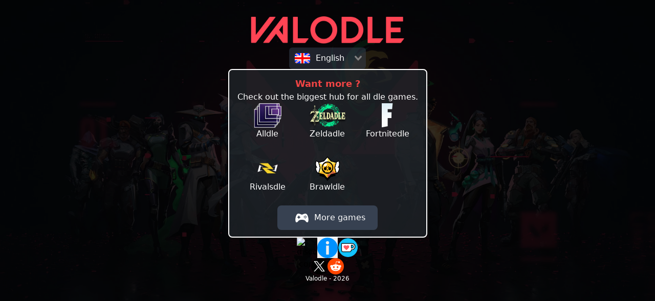

--- FILE ---
content_type: text/html
request_url: https://valodle.eu/emoji
body_size: 6438
content:
<!DOCTYPE html>
<html lang="%lang%">
	<head>
		<link rel="stylesheet" href="https://sdk.playlight.dev/playlight-sdk.css">
		<script type="module">
			try {
				const module = await import("https://sdk.playlight.dev/playlight-sdk.es.js");
				const playlightSDK = module.default;
				await playlightSDK.init({
					button: {
						position: 'bottom-right',
						visible: false
					},
					exitIntent: {
						immediate: true,
					}
				});
			} catch (error) {
				console.error("Error loading the Playlight SDK:", error);
			}
		</script>
		<script>
			if (window["nitroAds"] && window["nitroAds"].loaded) {
				document.getElementById("consent-box").style.display = window["__tcfapi"]
						? ""
						: "none";
			} else {
				document.addEventListener(
						"nitroAds.loaded",
						() =>
								(document.getElementById("consent-box").style.display = window["__tcfapi"]
										? ""
										: "none")
				);
			}
		</script>
		<title>Valodle - Guess the agent</title>
		<script defer data-domain="valodle" src="https://analytics.rematchtracker.com/js/script.outbound-links.js"></script>
		<script>window.plausible = window.plausible || function() { (window.plausible.q = window.plausible.q || []).push(arguments) }</script>
		<script data-cfasync="false">window.nitroAds=window.nitroAds||{createAd:function(){return new Promise(e=>{window.nitroAds.queue.push(["createAd",arguments,e])})},addUserToken:function(){window.nitroAds.queue.push(["addUserToken",arguments])},queue:[]};</script>
		<script data-cfasync="false" async src="https://s.nitropay.com/ads-1878.js"></script>
		<meta charset="utf-8" />
		<meta
			name="description"
			content="Valodle - A unique, engaging online game for Valorant fans! Guess the agent, identify maps from screenshots, and name the weapon skins."
		/>
		<meta property="og:title" content="Valodle - Guess the agent" />
		<meta property="og:type" content="website" />
		<meta
			property="og:description"
			content="Challenge yourself with Valodle - an immersive game experience for Valorant fans. Guess the agent, identify maps, and name weapon skins. Dive deeper into the Valorant universe. Join us now for an exciting challenge."
		/>
		<meta property="og:image" content="https://valodle.eu/icon.jpg" />
		<meta property="og:url" content="https://www.valodle.eu/" />
		<meta
			name="keywords"
			content="Valdle, Valorant, Guess the Agent, Valorant Game, Valorant Quiz, Valodle, Valorant Skins, Valorant Maps, Valorant Agent Guessing Game, Valorant Weapon Skins"
		/>
		<link rel="icon" href="./favicon.webp" alt="Valodle Icon" />
		<meta name="viewport" content="width=device-width, initial-scale=1" />
		
		<link href="./_app/immutable/assets/0.Ce_bpPBb.css" rel="stylesheet">
		<link href="./_app/immutable/assets/BasePage.Do69glRY.css" rel="stylesheet">
		<link href="./_app/immutable/assets/ShareButton.FcQRjw62.css" rel="stylesheet">
		<link href="./_app/immutable/assets/AnswerInput.CHQu36XG.css" rel="stylesheet">
		<link href="./_app/immutable/assets/ValorantButton.BhfO6Gav.css" rel="stylesheet">
		<link href="./_app/immutable/assets/5.Cx76To5P.css" rel="stylesheet"><!--[--><script async src="https://www.googletagmanager.com/gtag/js?id=G-1QSRJQEHKY">
	</script> <script>
		window.dataLayer = window.dataLayer || [];

		function gtag() {
			dataLayer.push(arguments);
		}

		gtag('js', new Date());
		gtag('config', 'G-1QSRJQEHKY');
	</script><!--]--><!--[--><meta name="description" content="Challenge yourself with Valodle - an immersive game experience for Valorant fans. Guess the agent, identify maps, and name weapon skins. Dive deeper into the Valorant universe. Join us now for an exciting challenge."/><!--]--><title>Valodle | Emoji</title>
	</head>
	<body data-sveltekit-preload-data="hover" bgcolor="black" style="overflow-x: hidden">
		<main class="collision-ad">
			<div style="display: contents"><!--[--><!--[--><!----><!----> <!--[--><!----><!--[!--><!--]--> <div class="bg-image svelte-3ntanx"></div> <div class="overlay svelte-3ntanx"></div> <div class="relative z-0 py-8 px-3"><div id="parent" class="flex w-full justify-center items-center space-x-4"><a class="header max-w-[300px] max-h-[105px] svelte-12yvphy" href="/" title="Go to Home"><img src="/valodle.png" alt="Valodle logo" class="object-fit w-full"/></a></div><!----> <!--[--><!--[--><!--]--><!--]--> <div class="flex flex-col items-center space-y-3"><div class="flex flex-col justify-center items-center gap-4 mb-2 mt-2"><div><div class="relative h-fit w-[150px] bg-gray-700/[0.5] rounded-md px-2 py-2"><div class="flex justify-between items-center h-full space-x-2 cursor-pointer"><div class="flex items-center space-x-2"><img src="/flags/en.svg" alt="flag"/> <span class="text-white">English</span></div> <svg fill="gray" xmlns="http://www.w3.org/2000/svg" width="14" height="10" role="presentation" class="vs__open-indicator"><path d="M9.211364 7.59931l4.48338-4.867229c.407008-.441854.407008-1.158247 0-1.60046l-.73712-.80023c-.407008-.441854-1.066904-.441854-1.474243 0L7 5.198617 2.51662.33139c-.407008-.441853-1.066904-.441853-1.474243 0l-.737121.80023c-.407008.441854-.407008 1.158248 0 1.600461l4.48338 4.867228L7 10l2.211364-2.40069z"></path></svg></div> <!--[!--><!--]--></div><!----></div> <div class="boxtest svelte-ww03jg"><div class="flex flex-col justify-center items-center"><p class="text-lg text-center font-bold text-red-500">Want more ?</p> <p class="text-white text-center">Check out the biggest hub for all dle games.</p></div> <div class="flex flex-col justify-center items-center"><div class="grid grid-cols-3 max-w-[450px] justify-center items-center gap-8"><a href="https://alldle.net" target="_blank" class="flex flex-col gap-1 justify-center items-center group hover:scale-105 transition-transform duration-300 text-center text-white hover:underline"><img class="h-12" src="/alldle.png" alt="Alldle logo"/> <p class="text-white text-center">Alldle</p></a> <a href="https://www.zeldadle.net" target="_blank" class="flex flex-col gap-1 justify-center items-center group hover:scale-105 transition-transform duration-300 text-center text-white hover:underline"><img class="h-12" src="/zeldadle.webp" alt="Zeldadle logo"/> <p class="text-white text-center">Zeldadle</p></a> <a href="https://www.fortnitedle.net" target="_blank" class="flex flex-col gap-1 justify-center items-center group hover:scale-105 transition-transform duration-300 text-center text-white hover:underline"><img class="h-12 w-12" src="/fortnitedle.png" alt="Fortnitedle logo"/> <p class="text-white text-center">Fortnitedle</p></a> <a href="https://www.rivalsdle.net" class="flex flex-col gap-1 justify-center items-center group hover:scale-105 transition-transform duration-300 text-center text-white"><img class="h-12 w-12" src="/rivalsdle.png" alt="Rivalsdle logo"/> <p class="text-white text-center">Rivalsdle</p></a> <a href="https://brawldle.gg" class="flex flex-col gap-1 justify-center items-center group hover:scale-105 transition-transform duration-300 text-center text-white"><img class="h-12 w-12" src="/brawldle.png" alt="Brawldle logo"/> <p class="text-white text-center">Brawldle</p></a></div> <button class="mt-6 flex items-center justify-center gap-1.5 bg-gray-700 hover:bg-gray-600 text-white px-6 rounded-lg transition-colors duration-300"><svg viewBox="0 0 76 76" xmlns="http://www.w3.org/2000/svg" width="48" height="48" class="fill-white"><path d="M 38,28.5C 41.1667,28.5 50.2708,20.5833 55.0208,30.0833C 59.7708,39.5833 58.5833,52.25 55.4167,52.25C 47.5,52.25 52.25,44.3333 38,44.3333C 23.75,44.3333 28.5,52.25 20.5833,52.25C 17.4167,52.25 16.2292,39.5833 20.9792,30.0833C 25.7292,20.5834 34.8333,28.5 38,28.5 Z M 26.9167,32.0625L 26.9167,34.8334L 24.1458,34.8334L 24.1458,38L 26.9167,38L 26.9167,40.7709L 30.0833,40.7709L 30.0833,38L 32.8542,38L 32.8542,34.8334L 30.0833,34.8334L 30.0833,32.0625L 26.9167,32.0625 Z M 45.125,34.0417C 44.2505,34.0417 43.5416,34.7506 43.5416,35.625C 43.5416,36.4995 44.2505,37.2084 45.125,37.2084C 45.9994,37.2084 46.7083,36.4995 46.7083,35.625C 46.7083,34.7506 45.9994,34.0417 45.125,34.0417 Z M 48.2917,31.2708C 47.4172,31.2708 46.7083,31.9797 46.7083,32.8542C 46.7083,33.7286 47.4172,34.4375 48.2917,34.4375C 49.1661,34.4375 49.875,33.7286 49.875,32.8542C 49.875,31.9797 49.1661,31.2708 48.2917,31.2708 Z M 48.2917,37.2083C 47.4172,37.2083 46.7083,37.9172 46.7083,38.7917C 46.7083,39.6661 47.4172,40.375 48.2917,40.375C 49.1661,40.375 49.875,39.6661 49.875,38.7917C 49.875,37.9172 49.1661,37.2083 48.2917,37.2083 Z M 51.4583,34.0417C 50.5839,34.0417 49.875,34.7505 49.875,35.625C 49.875,36.4995 50.5839,37.2083 51.4583,37.2083C 52.3328,37.2083 53.0417,36.4995 53.0417,35.625C 53.0417,34.7505 52.3328,34.0417 51.4583,34.0417 Z"></path></svg> <span class="font-medium">More games</span></button></div></div> <div class="flex flex-col justify-center items-center gap-3"><div class="flex gap-6 justify-center"><a class="animated w-10 h-10 svelte-ww03jg" href="https://discord.gg/HSu6zcnP6q" target="_blank"><img class="flex justify-center" alt="discord icon" src="https://upload.wikimedia.org/wikipedia/fr/thumb/4/4f/Discord_Logo_sans_texte.svg/1818px-Discord_Logo_sans_texte.svg.png"/></a> <button class="animated svelte-ww03jg"><svg fill="#0091ff" version="1.1" id="Capa_1" xmlns="http://www.w3.org/2000/svg" xmlns:xlink="http://www.w3.org/1999/xlink" width="40px" height="40px" viewBox="0 0 416.979 416.979" xml:space="preserve" stroke="#0091ff"><g id="SVGRepo_bgCarrier" stroke-width="0"></g><g id="SVGRepo_tracerCarrier" stroke-linecap="round" stroke-linejoin="round"></g><g id="SVGRepo_iconCarrier"><g><path d="M356.004,61.156c-81.37-81.47-213.377-81.551-294.848-0.182c-81.47,81.371-81.552,213.379-0.181,294.85 c81.369,81.47,213.378,81.551,294.849,0.181C437.293,274.636,437.375,142.626,356.004,61.156z M237.6,340.786 c0,3.217-2.607,5.822-5.822,5.822h-46.576c-3.215,0-5.822-2.605-5.822-5.822V167.885c0-3.217,2.607-5.822,5.822-5.822h46.576 c3.215,0,5.822,2.604,5.822,5.822V340.786z M208.49,137.901c-18.618,0-33.766-15.146-33.766-33.765 c0-18.617,15.147-33.766,33.766-33.766c18.619,0,33.766,15.148,33.766,33.766C242.256,122.755,227.107,137.901,208.49,137.901z"></path></g></g></svg></button> <a class="animated w-10 h-10 svelte-ww03jg" href="https://ko-fi.com/customentity" target="_blank"><img class="flex justify-center" alt="ko-fi icon" src="https://uploads-ssl.webflow.com/5c14e387dab576fe667689cf/61e1116779fc0a9bd5bdbcc7_Frame%206.png"/></a></div> <div class="flex gap-6 justify-center"><a class="animated w-8 h-8 svelte-ww03jg" href="https://x.com/ValodleEU" target="_blank"><img class="rounded-full flex justify-center" alt="x icon" src="https://freelogopng.com/images/all_img/1690643591twitter-x-logo-png.png"/></a> <a class="animated w-8 h-8 svelte-ww03jg" href="https://www.reddit.com/r/valodle" target="_blank"><img class="flex justify-center" alt="reddit icon" src="/_app/immutable/assets/reddit-logo.DNW-D9cB.png"/></a></div> <p class="text-center text-xs text-white footer">Valodle - 2026</p> <span class="text-white" data-ccpa-link="1"></span> <div id="consent-box" style="display:none"><button class="w-full p-4 text-sm cursor-pointer font-semibold text-white shadow-sm hover:underline">Update cookie preferences</button></div></div></div><!----></div></div><!----><!----><!--]--> <!--[!--><!--]--> <!--[--><!--]--><!----><!----><!--]--> <!--[!--><!--]--><!--]-->
			
			<script>
				{
					__sveltekit_b7bu0j = {
						base: new URL(".", location).pathname.slice(0, -1)
					};

					const element = document.currentScript.parentElement;

					Promise.all([
						import("./_app/immutable/entry/start.B7n6zBAz.js"),
						import("./_app/immutable/entry/app.BzbQuDmO.js")
					]).then(([kit, app]) => {
						kit.start(app, element, {
							node_ids: [0, 5],
							data: [{type:"data",data:{acceptedLanguage:void 0,chosenLocale:void 0},uses:{}},{type:"data",data:{agents:[{id:"c465ecad-67ea-4c69-8e3b-268d7ee429f9",name:"Jett",gender:"female",species:"radiant",role:"Duelist",originCountry:"South Korea",releaseYear:2020,displayIconUrl:"https://media.valorant-api.com/agents/add6443a-41bd-e414-f6ad-e58d267f4e95/displayicon.png",backgroundGradientColors:["90e3fdff","557f8cff","2b4e7cff","1e3344ff"]},{id:"146ac32f-bf61-4bc9-b2df-3e7db24ca5c1b28725-1a1c-22ab-b459-466e6f433f60",name:"Vyse",gender:"female",species:"radiant",role:"Sentinel",originCountry:"Unknown",releaseYear:2024,displayIconUrl:"https://media.valorant-api.com/agents/efba5359-4016-a1e5-7626-b1ae76895940/displayicon.png",backgroundGradientColors:["f147ffff","823697ff","6153b7ff","3b3c4aff"]},{id:"7ed7a91e-7730-49be-bbcb-6bfa6f1d6b77",name:"Cypher",gender:"male",species:"human",role:"Sentinel",originCountry:"Morocco",releaseYear:2020,displayIconUrl:"https://media.valorant-api.com/agents/117ed9e3-49f3-6512-3ccf-0cada7e3823b/displayicon.png",backgroundGradientColors:["db9b75ff","4268b3ff","3f3f6cff","2b527cff"]},{id:"1e8f32da-80a9-4a44-8551-7c483e2a09ec",name:"Chamber",gender:"male",species:"human",role:"Sentinel",originCountry:"France",releaseYear:2022,displayIconUrl:"https://media.valorant-api.com/agents/22697a3d-45bf-8dd7-4fec-84a9e28c69d7/displayicon.png",backgroundGradientColors:["ffce6fff","7b4d21ff","372d2bff","163555ff"]},{id:"146ac32f-bf61-4bc9-b2df-3e7db24ca5c1",name:"Kay/O",gender:"male",species:"cybernetic",role:"Initiator",originCountry:"Alternate Timeline Earth",releaseYear:2021,displayIconUrl:"https://media.valorant-api.com/agents/601dbbe7-43ce-be57-2a40-4abd24953621/displayicon.png",backgroundGradientColors:["4afaffff","4da6e1ff","1a1e4bff","391a61ff"]},{id:"b0654a82-4ea3-4a32-b703-3b70414d0791",name:"Harbor",gender:"male",species:"human",role:"Controller",originCountry:"India",releaseYear:2023,displayIconUrl:"https://media.valorant-api.com/agents/95b78ed7-4637-86d9-7e41-71ba8c293152/displayicon.png",backgroundGradientColors:["f2d6a3ff","136c6bff","11434eff","0c262cff"]},{id:"3da1b2fb-a559-4d87-a569-1e14ccad8b2a",name:"Deadlock",gender:"female",species:"human",role:"Sentinel",originCountry:"Norway",releaseYear:2023,displayIconUrl:"https://media.valorant-api.com/agents/cc8b64c8-4b25-4ff9-6e7f-37b4da43d235/displayicon.png",backgroundGradientColors:["bcc2ffff","4d64c4ff","221c3dff","22224bff"]},{id:"4eef235f-9568-403b-91ed-6c7f123fbd1e",name:"Phoenix",gender:"male",species:"radiant",role:"Duelist",originCountry:"UK",releaseYear:2020,displayIconUrl:"https://media.valorant-api.com/agents/eb93336a-449b-9c1b-0a54-a891f7921d69/displayicon.png",backgroundGradientColors:["f7bf60ff","ea6d4eff","262423ff","363b42ff"]},{id:"a0f086ea-9df1-4e7e-b601-c5f4a02a5499",name:"Viper",gender:"female",species:"human",role:"Controller",originCountry:"USA",releaseYear:2020,displayIconUrl:"https://media.valorant-api.com/agents/707eab51-4836-f488-046a-cda6bf494859/displayicon.png",backgroundGradientColors:["89f476ff","347334ff","2c4f5eff","493a7cff"]},{id:"5f13c1b3-728e-4124-9811-836f49f6a5df",name:"Sova",gender:"male",species:"human",role:"Initiator",originCountry:"Russia",releaseYear:2020,displayIconUrl:"https://media.valorant-api.com/agents/320b2a48-4d9b-a075-30f1-1f93a9b638fa/displayicon.png",backgroundGradientColors:["f7c7a5ff","392931ff","101c47ff","082652ff"]},{id:"cc54ae0c-2d0c-4f2f-9399-6e0b587a5e63",name:"Skye",gender:"female",species:"radiant",role:"Initiator",originCountry:"Australia",releaseYear:2020,displayIconUrl:"https://media.valorant-api.com/agents/6f2a04ca-43e0-be17-7f36-b3908627744d/displayicon.png",backgroundGradientColors:["94e789ff","aa8a49ff","4f1413ff","314d48ff"]},{id:"d6c7a26d-d37e-42ff-a480-2f8ad36c8784",name:"Sage",gender:"female",species:"radiant",role:"Sentinel",originCountry:"China",releaseYear:2020,displayIconUrl:"https://media.valorant-api.com/agents/569fdd95-4d10-43ab-ca70-79becc718b46/displayicon.png",backgroundGradientColors:["7bfedeff","41819aff","102d23ff","226071ff"]},{id:"f441ed45-605f-4fbf-9c91-c5a8b8368f06",name:"Reyna",gender:"female",species:"radiant",role:"Duelist",originCountry:"Mexico",releaseYear:2020,displayIconUrl:"https://media.valorant-api.com/agents/a3bfb853-43b2-7238-a4f1-ad90e9e46bcc/displayicon.png",backgroundGradientColors:["e46e77ff","c44d9fff","2f2664ff","2f203fff"]},{id:"696ee755-5e77-4d8f-b58b-8a8b74f02211",name:"Raze",gender:"female",species:"human",role:"Duelist",originCountry:"Brazil",releaseYear:2020,displayIconUrl:"https://media.valorant-api.com/agents/f94c3b30-42be-e959-889c-5aa313dba261/displayicon.png",backgroundGradientColors:["feac45ff","d64f35ff","2c5942ff","2b474bff"]},{id:"f9514ff7-4f9c-4c04-b059-959b5db2ec96",name:"Iso",gender:"male",species:"radiant",role:"Duelist",originCountry:"China",releaseYear:2023,displayIconUrl:"https://media.valorant-api.com/agents/0e38b510-41a8-5780-5e8f-568b2a4f2d6c/displayicon.png",backgroundGradientColors:["c4a1ffff","3d0fd4ff","20155dff","ac52ffff"]},{id:"d2f4b62e-80fe-4f8e-a714-35b0b03a24f3",name:"Neon",gender:"female",species:"radiant",role:"Duelist",originCountry:"Philippines",releaseYear:2022,displayIconUrl:"https://media.valorant-api.com/agents/bb2a4828-46eb-8cd1-e765-15848195d751/displayicon.png",backgroundGradientColors:["ba89ffff","6241ccff","38328eff","2c4799ff"]},{id:"c4f4f8dd-cba9-495d-80e3-56b0b6e0b15d",name:"Killjoy",gender:"female",species:"human",role:"Sentinel",originCountry:"Germany",releaseYear:2020,displayIconUrl:"https://media.valorant-api.com/agents/1e58de9c-4950-5125-93e9-a0aee9f98746/displayicon.png",backgroundGradientColors:["ffc300ff","b87b00ff","413950ff","614414ff"]},{id:"bc6905ed-8899-43b1-84f5-5946c8a73b15",name:"Brimstone",gender:"male",species:"human",role:"Controller",originCountry:"USA",releaseYear:2020,displayIconUrl:"https://media.valorant-api.com/agents/9f0d8ba9-4140-b941-57d3-a7ad57c6b417/displayicon.png",backgroundGradientColors:["eb953fff","892c1bff","211d21ff","282b38ff"]},{id:"f1ed8c1d-4f7f-4c74-9f88-fa2878c8e2d2",name:"Breach",gender:"male",species:"human",role:"Initiator",originCountry:"Sweden",releaseYear:2020,displayIconUrl:"https://media.valorant-api.com/agents/5f8d3a7f-467b-97f3-062c-13acf203c006/displayicon.png",backgroundGradientColors:["ff9c33ff","b04621ff","523a23ff","44412eff"]},{id:"33820515-f905-4c06-9b20-e10fe4792f06",name:"Tejo",gender:"male",species:"human",role:"Initiator",originCountry:"Colombia",releaseYear:2025,displayIconUrl:"https://media.valorant-api.com/agents/b444168c-4e35-8076-db47-ef9bf368f384/displayicon.png",backgroundGradientColors:["ffb573ff","c4611fff","60291eff","462821ff"]},{id:"74b5c886-9b99-4b4c-983b-38c1fb333c9a",name:"Yoru",gender:"male",species:"radiant",role:"Duelist",originCountry:"Japan",releaseYear:2021,displayIconUrl:"https://media.valorant-api.com/agents/7f94d92c-4234-0a36-9646-3a87eb8b5c89/displayicon.png",backgroundGradientColors:["66a8ffff","3b37a7ff","261e4fff","101042ff"]},{id:"e428d1f5-3737-4462-9b9a-6bc5cd94c1c9",name:"Fade",gender:"female",species:"radiant",role:"Initiator",originCountry:"Turkey",releaseYear:2022,displayIconUrl:"https://media.valorant-api.com/agents/dade69b4-4f5a-8528-247b-219e5a1facd6/displayicon.png",backgroundGradientColors:["b1414cff","5589bdff","18344cff","66376cff"]},{id:"30a9252a-4ed3-4dfe-93dd-c25b969b1d63",name:"Gekko",gender:"male",species:"human",role:"Initiator",originCountry:"USA",releaseYear:2023,displayIconUrl:"https://media.valorant-api.com/agents/e370fa57-4757-3604-3648-499e1f642d3f/displayicon.png",backgroundGradientColors:["c7f458ff","d56324ff","3a2656ff","3a7233ff"]},{id:"3e8e55ed-5f91-4b80-8e8d-85a5d2a5d492",name:"Astra",gender:"female",species:"radiant",role:"Controller",originCountry:"Ghana",releaseYear:2021,displayIconUrl:"https://media.valorant-api.com/agents/41fb69c1-4189-7b37-f117-bcaf1e96f1bf/displayicon.png",backgroundGradientColors:["f47dc9ff","a54498ff","5210c6ff","372518ff"]},{id:"7115dea0-f52d-4af4-aed1-ddbeeef77eb7",name:"Clove",gender:"non binary",species:"radiant",role:"Controller",originCountry:"Scotland",releaseYear:2024,displayIconUrl:"https://media.valorant-api.com/agents/1dbf2edd-4729-0984-3115-daa5eed44993/displayicon.png",backgroundGradientColors:["f17cadff","062261ff","c347c7ff","f1db6fff"]},{id:"6db88725-0a1c-44eb-b459-466e6f433f60",name:"Omen",gender:"male",species:"radiant",role:"Controller",originCountry:"Unknown",releaseYear:2020,displayIconUrl:"https://media.valorant-api.com/agents/8e253930-4c05-31dd-1b6c-968525494517/displayicon.png",backgroundGradientColors:["2fdddeff","4f53afff","344673ff","193b3dff"]}],dailyEmoji:{id:927,date:"2026-01-27T00:00:00.000Z",agentId:"7115dea0-f52d-4af4-aed1-ddbeeef77eb7",agent:{id:"7115dea0-f52d-4af4-aed1-ddbeeef77eb7",name:"Clove",gender:"non binary",species:"radiant",role:"Controller",originCountry:"Scotland",releaseYear:2024,displayIconUrl:"https://media.valorant-api.com/agents/1dbf2edd-4729-0984-3115-daa5eed44993/displayicon.png",backgroundGradientColors:["f17cadff","062261ff","c347c7ff","f1db6fff"]},emojis:[{id:"66",name:"zap",xCoordinate:57,yCoordinate:38,slot:0},{id:"64",name:"fog",xCoordinate:5,yCoordinate:40,slot:1},{id:"68",name:"skull",xCoordinate:56,yCoordinate:56,slot:2}]},changelogs:[{date:"2023-07-21T00:00:00.000Z",gameMode:"classic",changes:"\u003Csvg style=\"display: inline;\" xmlns=\"http://www.w3.org/2000/svg\" width=\"24\" height=\"24\" viewBox=\"0 0 24 24\" fill=\"none\" stroke=\"#20cb5e\" stroke-width=\"2\" stroke-linecap=\"round\" stroke-linejoin=\"round\" class=\"lucide lucide-plus-circle\">\u003Ccircle cx=\"12\" cy=\"12\" r=\"10\"/>\u003Cpath d=\"M8 12h8\"/>\u003Cpath d=\"M12 8v8\"/>\u003C/svg> {#20cb5e}Added{/#} this changelog"},{date:"2024-04-01T00:00:00.000Z",gameMode:"classic",changes:"Added Clover agent"}]},uses:{}}],
							form: null,
							error: null
						});
					});
				}
			</script>
		</div>
		</main>
	<script defer src="https://static.cloudflareinsights.com/beacon.min.js/vcd15cbe7772f49c399c6a5babf22c1241717689176015" integrity="sha512-ZpsOmlRQV6y907TI0dKBHq9Md29nnaEIPlkf84rnaERnq6zvWvPUqr2ft8M1aS28oN72PdrCzSjY4U6VaAw1EQ==" data-cf-beacon='{"version":"2024.11.0","token":"0c5e6a4e06fd4c00b3bb73617c2593b7","r":1,"server_timing":{"name":{"cfCacheStatus":true,"cfEdge":true,"cfExtPri":true,"cfL4":true,"cfOrigin":true,"cfSpeedBrain":true},"location_startswith":null}}' crossorigin="anonymous"></script>
</body>
</html>


--- FILE ---
content_type: text/css; charset=utf-8
request_url: https://valodle.eu/_app/immutable/assets/BasePage.Do69glRY.css
body_size: -73
content:
p.svelte-u3fnc4{margin:.5rem 0;text-align:justify}.valoFont.svelte-u3fnc4{font-family:valoClassicFont,serif}.modal.svelte-u3fnc4{position:fixed;inset:0;display:flex;justify-content:center;align-items:center;pointer-events:none}.hidden-scrollbar.svelte-u3fnc4::-webkit-scrollbar{display:none}.animated.svelte-ww03jg{transition:all .2s ease-in-out}.animated.svelte-ww03jg:hover{transform:scale(1.2)}.boxtest.svelte-ww03jg{display:flex;flex-direction:column;row-gap:1rem;border:2px solid white;border-radius:8px;background:#1e2328cc;font-size:1rem;padding:.8rem 1rem;vertical-align:center;align-content:center;justify-self:center;align-items:center;justify-content:center;height:100%}.header.svelte-12yvphy{transition:transform .3s}.header.svelte-12yvphy:hover{transform:scale(1.06)}.bg-image.svelte-3ntanx{background-image:url(./background.C7mNXOMo.webp);background-size:cover;background-repeat:no-repeat;background-position:center;position:fixed;height:100vh;width:100vw;top:0;left:0;z-index:-2}.overlay.svelte-3ntanx{z-index:-1;position:fixed;top:0;left:0;width:100vw;height:100vh;background-color:#000c;pointer-events:none}


--- FILE ---
content_type: text/css; charset=utf-8
request_url: https://valodle.eu/_app/immutable/assets/ShareButton.FcQRjw62.css
body_size: 627
content:
.boxValorant.svelte-1pcdf60{display:flex;flex-direction:column;row-gap:1rem;border:2px solid white;border-radius:8px;background:#1e2328cc;font-size:1rem;padding:.8rem 1rem;vertical-align:center;align-content:center;justify-self:center;align-items:flex-start;justify-content:center;height:100%}.question-text.svelte-1pcdf60{font-size:3rem;font-weight:500;color:#fff}.separator.svelte-1pcdf60{width:30%;height:5px;background-color:#ff4655}.question-description-text.svelte-1pcdf60{font-family:valoDescFont;font-size:1rem;color:#7d8082}.valoFont.svelte-k3rnco{font-family:valoClassicFont,serif}.modal.svelte-k3rnco{position:fixed;inset:0;display:flex;justify-content:center;align-items:center;pointer-events:none}.hidden-scrollbar.svelte-k3rnco::-webkit-scrollbar{display:none}.confetti-holder.svelte-rtt661{position:relative}@keyframes svelte-rtt661-rotate{0%{transform:skew(var(--skew)) rotate3d(var(--full-rotation))}to{transform:skew(var(--skew)) rotate3d(var(--rotation-xyz),calc(var(--rotation-deg) + 360deg))}}@keyframes svelte-rtt661-translate{0%{opacity:1}8%{transform:translateY(calc(var(--translate-y) * .95)) translate(calc(var(--translate-x) * (var(--x-spread) * .9)));opacity:1}12%{transform:translateY(var(--translate-y)) translate(calc(var(--translate-x) * (var(--x-spread) * .95)));opacity:1}16%{transform:translateY(var(--translate-y)) translate(calc(var(--translate-x) * var(--x-spread)));opacity:1}to{transform:translateY(calc(var(--translate-y) + var(--fall-distance))) translate(var(--translate-x));opacity:0}}@keyframes svelte-rtt661-no-gravity-translate{0%{opacity:1}to{transform:translateY(var(--translate-y)) translate(var(--translate-x));opacity:0}}.confetti.svelte-rtt661{--translate-y: calc(-200px * var(--translate-y-multiplier));--translate-x: calc(200px * var(--translate-x-multiplier));position:absolute;height:calc(var(--size) * var(--scale));width:calc(var(--size) * var(--scale));animation:svelte-rtt661-translate var(--transition-duration) var(--transition-delay) var(--transition-iteration-count) linear;opacity:0;pointer-events:none}.confetti.svelte-rtt661:before{--full-rotation: var(--rotation-xyz), var(--rotation-deg);content:"";display:block;width:100%;height:100%;background:var(--color);background-size:contain;transform:skew(var(--skew)) rotate3d(var(--full-rotation));animation:svelte-rtt661-rotate var(--transition-duration) var(--transition-delay) var(--transition-iteration-count) linear}.rounded.svelte-rtt661 .confetti:where(.svelte-rtt661):before{border-radius:50%}.cone.svelte-rtt661 .confetti:where(.svelte-rtt661){--translate-x: calc(200px * var(--translate-y-multiplier) * var(--translate-x-multiplier))}.no-gravity.svelte-rtt661 .confetti:where(.svelte-rtt661){animation-name:svelte-rtt661-no-gravity-translate;animation-timing-function:ease-out}@media(prefers-reduced-motion){.reduced-motion.svelte-rtt661 .confetti:where(.svelte-rtt661),.reduced-motion.svelte-rtt661 .confetti:where(.svelte-rtt661):before{animation:none}}.valoFont.svelte-1tfx9v7{font-family:valoClassicFont,serif}.modal.svelte-1tfx9v7{position:fixed;inset:0;display:flex;justify-content:center;align-items:center;pointer-events:none}.hidden-scrollbar.svelte-1tfx9v7::-webkit-scrollbar{display:none}.clockDisplay.svelte-q41m9o{font-size:2em;color:#fff}a.svelte-1p4kyq0{width:110px;height:42px;background-color:#55acee;border-radius:4px;border:none;cursor:pointer;display:flex;align-items:center;padding:0 8px;justify-content:space-between;transition:all .3s}a.svelte-1p4kyq0:hover{transform:scale(1.05)}a.svelte-1p4kyq0 .label:where(.svelte-1p4kyq0){font-size:15px;line-height:32px;color:#fff;font-weight:700;letter-spacing:1px;margin:0 auto}a.svelte-1p4kyq0 svg:where(.svelte-1p4kyq0){fill:#fff;width:30px;height:30px}button.svelte-1h3vchu{width:110px;height:42px;background-color:#95d03a;border-radius:4px;border:none;cursor:pointer;display:flex;align-items:center;padding:0 10px;justify-content:space-between;transition:all .3s}button.svelte-1h3vchu:hover{transform:scale(1.05)}button.svelte-1h3vchu .label:where(.svelte-1h3vchu){font-size:15px;line-height:32px;color:#fff;font-weight:700;letter-spacing:1px;margin:0 auto}button.svelte-1h3vchu svg:where(.svelte-1h3vchu){fill:#fff;width:17px;height:17px}


--- FILE ---
content_type: text/css; charset=utf-8
request_url: https://valodle.eu/_app/immutable/assets/AnswerInput.CHQu36XG.css
body_size: -318
content:
.answer.svelte-bmgwpm{padding:12px 15px;background:#1e2328;color:#fff}.arrow.svelte-bmgwpm{font-size:1.5rem;color:#fff;font-weight:700}.scrollable-div.svelte-bmgwpm{max-height:30vh;overflow-y:auto;scrollbar-width:thin;scrollbar-color:#888 #1e2328}.scrollable-div.svelte-bmgwpm::-webkit-scrollbar{width:10px}.scrollable-div.svelte-bmgwpm::-webkit-scrollbar-track{background:#1e2328}.scrollable-div.svelte-bmgwpm::-webkit-scrollbar-thumb{background-color:#888;border-radius:20px;border:3px solid #1e2328}.scrollable-div.svelte-bmgwpm::-webkit-scrollbar-thumb:hover{background-color:#555}


--- FILE ---
content_type: text/css; charset=utf-8
request_url: https://valodle.eu/_app/immutable/assets/ValorantButton.BhfO6Gav.css
body_size: 124
content:
.btn.svelte-4o9z2p{-moz-appearance:none;-webkit-appearance:none;appearance:none;border:none;background:none;color:var(--button-text-color);cursor:pointer;--button-text-color: white;--button-text-color-hover: var(--button-background-color);--border-color: #7d8082;--button-background-color: #0f1923;--button-inner-border-color: transparent;--button-bits-color: var(--background-color);--button-bits-color-hover: var(--button-background-color);position:relative;padding:8px;margin-bottom:20px;text-transform:uppercase;font-weight:700;font-size:14px;transition:all .15s ease;width:100%;max-width:370px}.btn.svelte-4o9z2p:before,.btn.svelte-4o9z2p:after{content:"";display:block;position:absolute;right:0;left:0;height:calc(50% - 5px);border:1px solid var(--border-color);transition:all .15s ease}.btn.svelte-4o9z2p:before{top:0;border-bottom-width:0}.btn.svelte-4o9z2p:after{bottom:0;border-top-width:0}.btn.svelte-4o9z2p:active,.btn.svelte-4o9z2p:focus{outline:none}.btn.svelte-4o9z2p:active:before,.btn.svelte-4o9z2p:active:after{right:3px;left:3px}.btn.svelte-4o9z2p:active:before{top:3px}.btn.svelte-4o9z2p:active:after{bottom:3px}.btn__inner.svelte-4o9z2p{position:relative;display:block;padding:20px 30px;background-color:var(--button-background-color);overflow:hidden;box-shadow:inset 0 0 0 1px var(--button-inner-border-color)}.btn__inner.svelte-4o9z2p:before{content:"";display:block;position:absolute;top:0;left:0;width:2px;height:2px;background-color:var(--button-bits-color)}.btn__inner.svelte-4o9z2p:after{content:"";display:block;position:absolute;right:0;bottom:0;width:4px;height:4px;background-color:var(--button-bits-color);transition:all .2s ease}.btn__slide.svelte-4o9z2p{display:block;position:absolute;top:0;bottom:-1px;left:-10px;width:0;background-color:var(--highlight-color);transform:skew(-15deg);transition:all .2s ease}.btn__content.svelte-4o9z2p{position:relative}.btn.svelte-4o9z2p:hover{color:var(--button-text-color-hover)}.btn.svelte-4o9z2p:hover .btn__slide:where(.svelte-4o9z2p){width:calc(100% + 25px)}.btn.svelte-4o9z2p:hover .btn__inner:where(.svelte-4o9z2p):after{background-color:var(--button-bits-color-hover)}.btn--light.svelte-4o9z2p{--button-background-color: rgba(15, 25, 35, .8);--button-text-color: white;--button-inner-border-color: var(--highlight-color);--button-text-color-hover: #ece8e1;--button-bits-color-hover: #ece8e1}@media(max-width:1000px){.btn.svelte-4o9z2p{width:95%}}


--- FILE ---
content_type: text/css; charset=utf-8
request_url: https://valodle.eu/_app/immutable/assets/5.Cx76To5P.css
body_size: -401
content:
.revealed-emoji.svelte-1sq5s05{background-image:url(https://unpkg.com/emoji-datasource-apple@14.0.0/img/apple/sheets-256/64.png)}.revealed-emoji.svelte-1sq5s05:hover{filter:drop-shadow(0 0 5px rgb(143,143,143))}


--- FILE ---
content_type: text/css; charset=utf-8
request_url: https://sdk.playlight.dev/playlight-sdk.css
body_size: 74489
content:
/*! tailwindcss v4.1.16 | MIT License | https://tailwindcss.com */@layer properties{@supports (((-webkit-hyphens:none)) and (not (margin-trim:inline))) or ((-moz-orient:inline) and (not (color:rgb(from red r g b)))){*,:before,:after,::backdrop{--playlight-tw-translate-x:0;--playlight-tw-translate-y:0;--playlight-tw-translate-z:0;--playlight-tw-rotate-x:initial;--playlight-tw-rotate-y:initial;--playlight-tw-rotate-z:initial;--playlight-tw-skew-x:initial;--playlight-tw-skew-y:initial;--playlight-tw-scroll-snap-strictness:proximity;--playlight-tw-space-y-reverse:0;--playlight-tw-space-x-reverse:0;--playlight-tw-border-style:solid;--playlight-tw-mask-linear:linear-gradient(#fff,#fff);--playlight-tw-mask-radial:linear-gradient(#fff,#fff);--playlight-tw-mask-conic:linear-gradient(#fff,#fff);--playlight-tw-mask-left:linear-gradient(#fff,#fff);--playlight-tw-mask-right:linear-gradient(#fff,#fff);--playlight-tw-mask-bottom:linear-gradient(#fff,#fff);--playlight-tw-mask-top:linear-gradient(#fff,#fff);--playlight-tw-mask-top-from-position:0%;--playlight-tw-mask-top-to-position:100%;--playlight-tw-mask-top-from-color:black;--playlight-tw-mask-top-to-color:transparent;--playlight-tw-mask-bottom-from-position:0%;--playlight-tw-mask-bottom-to-position:100%;--playlight-tw-mask-bottom-from-color:black;--playlight-tw-mask-bottom-to-color:transparent;--playlight-tw-font-weight:initial;--playlight-tw-shadow:0 0 #0000;--playlight-tw-shadow-color:initial;--playlight-tw-shadow-alpha:100%;--playlight-tw-inset-shadow:0 0 #0000;--playlight-tw-inset-shadow-color:initial;--playlight-tw-inset-shadow-alpha:100%;--playlight-tw-ring-color:initial;--playlight-tw-ring-shadow:0 0 #0000;--playlight-tw-inset-ring-color:initial;--playlight-tw-inset-ring-shadow:0 0 #0000;--playlight-tw-ring-inset:initial;--playlight-tw-ring-offset-width:0px;--playlight-tw-ring-offset-color:#fff;--playlight-tw-ring-offset-shadow:0 0 #0000;--playlight-tw-outline-style:solid;--playlight-tw-blur:initial;--playlight-tw-brightness:initial;--playlight-tw-contrast:initial;--playlight-tw-grayscale:initial;--playlight-tw-hue-rotate:initial;--playlight-tw-invert:initial;--playlight-tw-opacity:initial;--playlight-tw-saturate:initial;--playlight-tw-sepia:initial;--playlight-tw-drop-shadow:initial;--playlight-tw-drop-shadow-color:initial;--playlight-tw-drop-shadow-alpha:100%;--playlight-tw-drop-shadow-size:initial;--playlight-tw-backdrop-blur:initial;--playlight-tw-backdrop-brightness:initial;--playlight-tw-backdrop-contrast:initial;--playlight-tw-backdrop-grayscale:initial;--playlight-tw-backdrop-hue-rotate:initial;--playlight-tw-backdrop-invert:initial;--playlight-tw-backdrop-opacity:initial;--playlight-tw-backdrop-saturate:initial;--playlight-tw-backdrop-sepia:initial;--playlight-tw-duration:initial;--playlight-tw-ease:initial}}}.playlight-sdk, .playlight-sdk * {scrollbar-width:none;touch-action:manipulation;text-shadow:none;border:none;border-radius:0;margin:0;padding:0;transform:none;box-sizing:border-box!important;border-color:hsl(var(--playlight-border))!important}.playlight-sdk {isolation:isolate;color:#fff;background-color:#0000;font-size:1rem;font-weight:400;line-height:1.5;position:relative}.playlight-sdk p, .playlight-sdk span, .playlight-sdk button {font-weight:unset;color:unset;font-size:unset;line-height:unset}.playlight-sdk button, .playlight-sdk button:hover, .playlight-sdk button:active, .playlight-sdk button:focus {-webkit-appearance:button;-moz-appearance:button;appearance:button;cursor:pointer;box-shadow:none;opacity:unset;background:0 0}.playlight-sdk a, .playlight-sdk a:visited, .playlight-sdk a:hover, .playlight-sdk a:link {color:unset;font-size:unset;cursor:pointer;text-decoration-thickness:1px;text-decoration:none!important}.playlight-sdk input, .playlight-sdk input[type=text], .playlight-sdk input[type=email], .playlight-sdk input[type=password], .playlight-sdk input:focus, .playlight-sdk input:hover, .playlight-sdk input:active, .playlight-sdk select, .playlight-sdk select:hover, .playlight-sdk select:focus, .playlight-sdk select:active, .playlight-sdk textarea:hover, .playlight-sdk textarea:focus, .playlight-sdk textarea:active, .playlight-sdk textarea {-webkit-appearance:revert;-moz-appearance:revert;appearance:revert;font-size:unset;text-align:start;box-shadow:none;background:0 0}.playlight-sdk ul, .playlight-sdk ol {list-style:none}.playlight-sdk table {border-collapse:collapse}@layer theme{.playlight-sdk {--font-mono:ui-monospace,SFMono-Regular,Menlo,Monaco,Consolas,"Liberation Mono","Courier New",monospace;--color-stone-200:oklch(92.3% .003 48.717);--color-black:#000;--color-white:#fff;--spacing:.25rem;--container-xs:20rem;--text-sm:.875rem;--text-sm--line-height:calc(1.25/.875);--text-lg:1.125rem;--text-lg--line-height:calc(1.75/1.125);--text-2xl:1.5rem;--text-2xl--line-height:calc(2/1.5);--text-4xl:2.25rem;--text-4xl--line-height:calc(2.5/2.25);--font-weight-semibold:600;--font-weight-bold:700;--drop-shadow-xl:0 9px 7px #0000001a;--ease-out:cubic-bezier(0,0,.2,1);--animate-spin:spin 1s linear infinite;--animate-pulse:pulse 2s cubic-bezier(.4,0,.6,1)infinite;--blur-sm:8px;--blur-md:12px;--blur-xl:24px;--default-transition-duration:.15s;--default-transition-timing-function:cubic-bezier(.4,0,.2,1);--default-mono-font-family:var(--font-mono)}}@layer base{.playlight-sdk *, .playlight-sdk :after, .playlight-sdk :before, .playlight-sdk ::backdrop {box-sizing:border-box;border:0 solid;margin:0;padding:0}::file-selector-button{box-sizing:border-box;border:0 solid;margin:0;padding:0}.playlight-sdk, .playlight-sdk :host {-webkit-text-size-adjust:100%;-moz-tab-size:4;tab-size:4;font-feature-settings:normal;font-variation-settings:normal;-webkit-tap-highlight-color:transparent;font-family:Geist,ui-sans-serif,system-ui,sans-serif,Apple Color Emoji,Segoe UI Emoji,Segoe UI Symbol,Noto Color Emoji;line-height:1.5}.playlight-sdk hr {height:0;color:inherit;border-top-width:1px}.playlight-sdk abbr:where([title]) {-webkit-text-decoration:underline dotted;text-decoration:underline dotted}.playlight-sdk h1, .playlight-sdk h2, .playlight-sdk h3, .playlight-sdk h4, .playlight-sdk h5, .playlight-sdk h6 {font-size:inherit;font-weight:inherit}.playlight-sdk a {color:inherit;-webkit-text-decoration:inherit;text-decoration:inherit}.playlight-sdk b, .playlight-sdk strong {font-weight:bolder}.playlight-sdk code, .playlight-sdk kbd, .playlight-sdk samp, .playlight-sdk pre {font-family:var(--default-mono-font-family,ui-monospace,SFMono-Regular,Menlo,Monaco,Consolas,"Liberation Mono","Courier New",monospace);font-feature-settings:var(--default-mono-font-feature-settings,normal);font-variation-settings:var(--default-mono-font-variation-settings,normal);font-size:1em}.playlight-sdk small {font-size:80%}.playlight-sdk sub, .playlight-sdk sup {vertical-align:baseline;font-size:75%;line-height:0;position:relative}.playlight-sdk sub {bottom:-.25em}.playlight-sdk sup {top:-.5em}.playlight-sdk table {text-indent:0;border-color:inherit;border-collapse:collapse}.playlight-sdk :-moz-focusring {outline:auto}.playlight-sdk progress {vertical-align:baseline}.playlight-sdk summary {display:list-item}.playlight-sdk ol, .playlight-sdk ul, .playlight-sdk menu {list-style:none}.playlight-sdk img, .playlight-sdk svg, .playlight-sdk video, .playlight-sdk canvas, .playlight-sdk audio, .playlight-sdk iframe, .playlight-sdk embed, .playlight-sdk object {vertical-align:middle;display:block}.playlight-sdk img, .playlight-sdk video {max-width:100%;height:auto}.playlight-sdk button, .playlight-sdk input, .playlight-sdk select, .playlight-sdk optgroup, .playlight-sdk textarea {font:inherit;font-feature-settings:inherit;font-variation-settings:inherit;letter-spacing:inherit;color:inherit;opacity:1;background-color:#0000;border-radius:0}.playlight-sdk ::file-selector-button {font:inherit;font-feature-settings:inherit;font-variation-settings:inherit;letter-spacing:inherit;color:inherit;opacity:1;background-color:#0000;border-radius:0}.playlight-sdk :where(select:is([multiple], .playlight-sdk [size])) optgroup {font-weight:bolder}.playlight-sdk :where(select:is([multiple], .playlight-sdk [size])) optgroup option {padding-inline-start:20px}.playlight-sdk ::file-selector-button {margin-inline-end:4px}.playlight-sdk ::placeholder {opacity:1}@supports (not ((-webkit-appearance:-apple-pay-button))) or (contain-intrinsic-size:1px){.playlight-sdk ::placeholder {color:currentColor}@supports (color:color-mix(in lab,red,red)){.playlight-sdk ::placeholder {color:color-mix(in oklab,currentcolor 50%,transparent)}}}.playlight-sdk textarea {resize:vertical}.playlight-sdk ::-webkit-search-decoration {-webkit-appearance:none}.playlight-sdk ::-webkit-date-and-time-value {min-height:1lh;text-align:inherit}.playlight-sdk ::-webkit-datetime-edit {display:inline-flex}.playlight-sdk ::-webkit-datetime-edit-fields-wrapper {padding:0}.playlight-sdk ::-webkit-datetime-edit {padding-block:0}.playlight-sdk ::-webkit-datetime-edit-year-field {padding-block:0}.playlight-sdk ::-webkit-datetime-edit-month-field {padding-block:0}.playlight-sdk ::-webkit-datetime-edit-day-field {padding-block:0}.playlight-sdk ::-webkit-datetime-edit-hour-field {padding-block:0}.playlight-sdk ::-webkit-datetime-edit-minute-field {padding-block:0}.playlight-sdk ::-webkit-datetime-edit-second-field {padding-block:0}.playlight-sdk ::-webkit-datetime-edit-millisecond-field {padding-block:0}.playlight-sdk ::-webkit-datetime-edit-meridiem-field {padding-block:0}.playlight-sdk ::-webkit-calendar-picker-indicator {line-height:1}.playlight-sdk :-moz-ui-invalid {box-shadow:none}.playlight-sdk button, .playlight-sdk input:where([type=button], .playlight-sdk [type=reset], .playlight-sdk [type=submit]) {-webkit-appearance:button;-moz-appearance:button;appearance:button}.playlight-sdk ::file-selector-button {-webkit-appearance:button;-moz-appearance:button;appearance:button}.playlight-sdk ::-webkit-inner-spin-button {height:auto}.playlight-sdk ::-webkit-outer-spin-button {height:auto}.playlight-sdk [hidden]:where(:not([hidden=until-found])) {display:none!important}:root {--playlight-background:20 0% 0%;--playlight-foreground:60 9.1% 97.8%;--playlight-muted:12 6.5% 15.1%;--playlight-muted-foreground:24 5.4% 63.9%;--playlight-popover:20 14.3% 4.1%;--playlight-popover-foreground:60 9.1% 97.8%;--playlight-card:20 14.3% 4.1%;--playlight-card-foreground:60 9.1% 97.8%;--playlight-border:12 6.5% 15.1%;--playlight-input:12 6.5% 15.1%;--playlight-primary:60 9.1% 97.8%;--playlight-primary-foreground:24 9.8% 10%;--playlight-secondary:12 6.5% 15.1%;--playlight-secondary-foreground:60 9.1% 97.8%;--playlight-accent:12 6.5% 15.1%;--playlight-accent-foreground:60 9.1% 97.8%;--playlight-destructive:0 62.8% 30.6%;--playlight-destructive-foreground:60 9.1% 97.8%;--playlight-ring:24 5.7% 82.9%;--playlight-radius:0rem}.playlight-sdk body {background-color:hsl(var(--playlight-background)/1);color:var(--color-white)}}@layer components;@layer utilities{.pointer-events-none{pointer-events:none!important}.visible{visibility:visible!important}.playlight-sdk .absolute {position:absolute!important}.playlight-sdk .fixed {position:fixed!important}.playlight-sdk .relative {position:relative!important}.playlight-sdk .inset-0 {inset:calc(var(--spacing)*0)!important}.playlight-sdk .inset-y-0 {inset-block:calc(var(--spacing)*0)!important}.playlight-sdk .top-0 {top:calc(var(--spacing)*0)!important}.playlight-sdk .top-4 {top:calc(var(--spacing)*4)!important}.playlight-sdk .top-4\/9 {top:44.4444%!important}.playlight-sdk .right-0 {right:calc(var(--spacing)*0)!important}.playlight-sdk .right-2 {right:calc(var(--spacing)*2)!important}.playlight-sdk .right-4 {right:calc(var(--spacing)*4)!important}.playlight-sdk .-bottom-\[18\%\] {bottom:-18%!important}.playlight-sdk .bottom-0 {bottom:calc(var(--spacing)*0)!important}.playlight-sdk .bottom-4 {bottom:calc(var(--spacing)*4)!important}.playlight-sdk .bottom-7 {bottom:calc(var(--spacing)*7)!important}.playlight-sdk .left-0 {left:calc(var(--spacing)*0)!important}.playlight-sdk .left-1\/2 {left:50%!important}.playlight-sdk .left-2 {left:calc(var(--spacing)*2)!important}.playlight-sdk .left-4 {left:calc(var(--spacing)*4)!important}.playlight-sdk .z-1 {z-index:1!important}.playlight-sdk .z-2 {z-index:2!important}.playlight-sdk .z-3 {z-index:3!important}.playlight-sdk .z-20 {z-index:20!important}.playlight-sdk .z-50 {z-index:50!important}.playlight-sdk .container {width:100%!important}@media(min-width:40rem){.playlight-sdk .container {max-width:40rem!important}}@media(min-width:48rem){.playlight-sdk .container {max-width:48rem!important}}@media(min-width:64rem){.playlight-sdk .container {max-width:64rem!important}}@media(min-width:80rem){.playlight-sdk .container {max-width:80rem!important}}@media(min-width:96rem){.playlight-sdk .container {max-width:96rem!important}}.playlight-sdk .container {margin-inline:auto!important;padding-inline:2rem!important}@media(min-width:40rem){.playlight-sdk .container {max-width:none!important}}@media(min-width:1400px){.playlight-sdk .container {max-width:1400px!important}}.playlight-sdk .-mx-10 {margin-inline:calc(var(--spacing)*-10)!important}.playlight-sdk .mx-1 {margin-inline:calc(var(--spacing)*1)!important}.playlight-sdk .mx-auto {margin-inline:auto!important}.playlight-sdk .my-auto {margin-block:auto!important}.playlight-sdk .mt-0\.5 {margin-top:calc(var(--spacing)*.5)!important}.playlight-sdk .mt-1 {margin-top:calc(var(--spacing)*1)!important}.playlight-sdk .mt-3\.5 {margin-top:calc(var(--spacing)*3.5)!important}.playlight-sdk .mt-4 {margin-top:calc(var(--spacing)*4)!important}.playlight-sdk .mt-5 {margin-top:calc(var(--spacing)*5)!important}.playlight-sdk .mt-8 {margin-top:calc(var(--spacing)*8)!important}.playlight-sdk .mt-22 {margin-top:calc(var(--spacing)*22)!important}.playlight-sdk .mt-auto {margin-top:auto!important}.playlight-sdk .mr-4 {margin-right:calc(var(--spacing)*4)!important}.playlight-sdk .mb-0\! {margin-bottom:calc(var(--spacing)*0)!important}.playlight-sdk .mb-2 {margin-bottom:calc(var(--spacing)*2)!important}.playlight-sdk .mb-4 {margin-bottom:calc(var(--spacing)*4)!important}.playlight-sdk .mb-30 {margin-bottom:calc(var(--spacing)*30)!important}.playlight-sdk .mb-\[calc\(3dvh\+1\.5vw\)\] {margin-bottom:calc(3dvh + 1.5vw)!important}.playlight-sdk .ml-1 {margin-left:calc(var(--spacing)*1)!important}.playlight-sdk .ml-3 {margin-left:calc(var(--spacing)*3)!important}.playlight-sdk .ml-auto {margin-left:auto!important}.playlight-sdk .block {display:block!important}.playlight-sdk .contents {display:contents!important}.playlight-sdk .flex {display:flex!important}.playlight-sdk .grid {display:grid!important}.playlight-sdk .hidden {display:none!important}.playlight-sdk .inline {display:inline!important}.playlight-sdk .inline-flex {display:inline-flex!important}.playlight-sdk .aspect-\[2\/3\] {aspect-ratio:2/3!important}.playlight-sdk .aspect-square {aspect-ratio:1!important}.playlight-sdk .size-5 {width:calc(var(--spacing)*5)!important;height:calc(var(--spacing)*5)!important}.playlight-sdk .h-1\/5 {height:20%!important}.playlight-sdk .h-4 {height:calc(var(--spacing)*4)!important}.playlight-sdk .h-4\/5 {height:80%!important}.playlight-sdk .h-7 {height:calc(var(--spacing)*7)!important}.playlight-sdk .h-8 {height:calc(var(--spacing)*8)!important}.playlight-sdk .h-30 {height:calc(var(--spacing)*30)!important}.playlight-sdk .h-44 {height:calc(var(--spacing)*44)!important}.playlight-sdk .h-62 {height:calc(var(--spacing)*62)!important}.playlight-sdk .h-92 {height:calc(var(--spacing)*92)!important}.playlight-sdk .h-dvh {height:100dvh!important}.playlight-sdk .h-fit {height:fit-content!important}.playlight-sdk .h-full {height:100%!important}.playlight-sdk .h-px {height:1px!important}.playlight-sdk .max-h-1\/3 {max-height:33.3333%!important}.playlight-sdk .max-h-60 {max-height:calc(var(--spacing)*60)!important}.playlight-sdk .min-h-10 {min-height:calc(var(--spacing)*10)!important}.playlight-sdk .w-0 {width:calc(var(--spacing)*0)!important}.playlight-sdk .w-1\/5 {width:20%!important}.playlight-sdk .w-7 {width:calc(var(--spacing)*7)!important}.playlight-sdk .w-8 {width:calc(var(--spacing)*8)!important}.playlight-sdk .w-10 {width:calc(var(--spacing)*10)!important}.playlight-sdk .w-16 {width:calc(var(--spacing)*16)!important}.playlight-sdk .w-30 {width:calc(var(--spacing)*30)!important}.playlight-sdk .w-50 {width:calc(var(--spacing)*50)!important}.playlight-sdk .w-75 {width:calc(var(--spacing)*75)!important}.playlight-sdk .w-fit {width:fit-content!important}.playlight-sdk .w-full {width:100%!important}.playlight-sdk .w-px {width:1px!important}.playlight-sdk .max-w-35 {max-width:calc(var(--spacing)*35)!important}.playlight-sdk .max-w-\[40vw\] {max-width:40vw!important}.playlight-sdk .max-w-\[calc\(100\%-2rem\)\] {max-width:calc(100% - 2rem)!important}.playlight-sdk .max-w-xs {max-width:var(--container-xs)!important}.playlight-sdk .min-w-40 {min-width:calc(var(--spacing)*40)!important}.playlight-sdk .grow-1 {flex-grow:1!important}.playlight-sdk .origin-center {transform-origin:50%!important}.playlight-sdk .-translate-x-1\/2 {--playlight-tw-translate-x: -50% !important;translate:var(--playlight-tw-translate-x)var(--playlight-tw-translate-y)!important}.playlight-sdk .-translate-y-1\/2 {--playlight-tw-translate-y: -50% !important;translate:var(--playlight-tw-translate-x)var(--playlight-tw-translate-y)!important}.playlight-sdk .-rotate-90 {rotate:-90deg!important}.playlight-sdk .rotate-180 {rotate:180deg!important}.playlight-sdk .transform {transform:var(--playlight-tw-rotate-x,)var(--playlight-tw-rotate-y,)var(--playlight-tw-rotate-z,)var(--playlight-tw-skew-x,)var(--playlight-tw-skew-y,)!important}.playlight-sdk .animate-pulse {animation:var(--animate-pulse)!important}.playlight-sdk .animate-spin {animation:var(--animate-spin)!important}.playlight-sdk .cursor-grab {cursor:grab!important}.playlight-sdk .cursor-grabbing {cursor:grabbing!important}.playlight-sdk .cursor-pointer {cursor:pointer!important}.playlight-sdk .touch-none {touch-action:none!important}.playlight-sdk .resize {resize:both!important}.playlight-sdk .snap-x {scroll-snap-type:x var(--playlight-tw-scroll-snap-strictness)!important}.playlight-sdk .snap-center {scroll-snap-align:center!important}.playlight-sdk .grid-cols-2 {grid-template-columns:repeat(2,minmax(0,1fr))!important}.playlight-sdk .flex-col {flex-direction:column!important}.playlight-sdk .flex-wrap {flex-wrap:wrap!important}.playlight-sdk .content-start {align-content:flex-start!important}.playlight-sdk .items-center {align-items:center!important}.playlight-sdk .justify-between {justify-content:space-between!important}.playlight-sdk .justify-center {justify-content:center!important}.playlight-sdk .justify-evenly {justify-content:space-evenly!important}.playlight-sdk .gap-1 {gap:calc(var(--spacing)*1)!important}.playlight-sdk .gap-2 {gap:calc(var(--spacing)*2)!important}.playlight-sdk .gap-4 {gap:calc(var(--spacing)*4)!important}.playlight-sdk .gap-5 {gap:calc(var(--spacing)*5)!important}.playlight-sdk .gap-6 {gap:calc(var(--spacing)*6)!important}.playlight-sdk .gap-8 {gap:calc(var(--spacing)*8)!important}.playlight-sdk .gap-10 {gap:calc(var(--spacing)*10)!important}.playlight-sdk :where(.space-y-2>:not(:last-child)) {--playlight-tw-space-y-reverse:0!important;margin-block-start:calc(calc(var(--spacing)*2)*var(--playlight-tw-space-y-reverse))!important;margin-block-end:calc(calc(var(--spacing)*2)*calc(1 - var(--playlight-tw-space-y-reverse)))!important}.playlight-sdk :where(.-space-x-2>:not(:last-child)) {--playlight-tw-space-x-reverse:0!important;margin-inline-start:calc(calc(var(--spacing)*-2)*var(--playlight-tw-space-x-reverse))!important;margin-inline-end:calc(calc(var(--spacing)*-2)*calc(1 - var(--playlight-tw-space-x-reverse)))!important}.playlight-sdk .truncate {text-overflow:ellipsis!important;white-space:nowrap!important;overflow:hidden!important}.playlight-sdk .overflow-hidden {overflow:hidden!important}.playlight-sdk .overflow-x-auto {overflow-x:auto!important}.playlight-sdk .overflow-y-auto {overflow-y:auto!important}.playlight-sdk .rounded-full {border-radius:3.40282e38px!important}.playlight-sdk .rounded-t-md {border-top-left-radius:calc(var(--playlight-radius) - 2px)!important;border-top-right-radius:calc(var(--playlight-radius) - 2px)!important}.playlight-sdk .border {border-style:var(--playlight-tw-border-style)!important;border-width:1px!important}.playlight-sdk .border-0 {border-style:var(--playlight-tw-border-style)!important;border-width:0!important}.playlight-sdk .border-1 {border-style:var(--playlight-tw-border-style)!important;border-width:1px!important}.playlight-sdk .border-t {border-top-style:var(--playlight-tw-border-style)!important;border-top-width:1px!important}.playlight-sdk .border-r-0 {border-right-style:var(--playlight-tw-border-style)!important;border-right-width:0!important}.playlight-sdk .border-b {border-bottom-style:var(--playlight-tw-border-style)!important;border-bottom-width:1px!important}.playlight-sdk .border-b-0 {border-bottom-style:var(--playlight-tw-border-style)!important;border-bottom-width:0!important}.playlight-sdk .border-l {border-left-style:var(--playlight-tw-border-style)!important;border-left-width:1px!important}.playlight-sdk .bg-background, .playlight-sdk .bg-background\/25 {background-color:hsl(var(--playlight-background)/1)!important}@supports (color:color-mix(in lab,red,red)){.playlight-sdk .bg-background\/25 {background-color:color-mix(in oklab,hsl(var(--playlight-background)/1)25%,transparent)!important}}.playlight-sdk .bg-background\/75 {background-color:hsl(var(--playlight-background)/1)!important}@supports (color:color-mix(in lab,red,red)){.playlight-sdk .bg-background\/75 {background-color:color-mix(in oklab,hsl(var(--playlight-background)/1)75%,transparent)!important}}.playlight-sdk .bg-background\/85 {background-color:hsl(var(--playlight-background)/1)!important}@supports (color:color-mix(in lab,red,red)){.playlight-sdk .bg-background\/85 {background-color:color-mix(in oklab,hsl(var(--playlight-background)/1)85%,transparent)!important}}.playlight-sdk .bg-muted {background-color:hsl(var(--playlight-muted)/1)!important}.playlight-sdk .bg-muted-foreground, .playlight-sdk .bg-muted-foreground\/50 {background-color:hsl(var(--playlight-muted-foreground)/1)!important}@supports (color:color-mix(in lab,red,red)){.playlight-sdk .bg-muted-foreground\/50 {background-color:color-mix(in oklab,hsl(var(--playlight-muted-foreground)/1)50%,transparent)!important}}.playlight-sdk .bg-stone-200 {background-color:var(--color-stone-200)!important}.playlight-sdk .bg-transparent {background-color:#0000!important}.playlight-sdk .bg-white {background-color:var(--color-white)!important}.playlight-sdk .mask-y-from-90\% {-webkit-mask-image:var(--playlight-tw-mask-linear),var(--playlight-tw-mask-radial),var(--playlight-tw-mask-conic)!important;mask-image:var(--playlight-tw-mask-linear),var(--playlight-tw-mask-radial),var(--playlight-tw-mask-conic)!important;--playlight-tw-mask-linear:var(--playlight-tw-mask-left),var(--playlight-tw-mask-right),var(--playlight-tw-mask-bottom),var(--playlight-tw-mask-top)!important;--playlight-tw-mask-top:linear-gradient(to top,var(--playlight-tw-mask-top-from-color)var(--playlight-tw-mask-top-from-position),var(--playlight-tw-mask-top-to-color)var(--playlight-tw-mask-top-to-position))!important;--playlight-tw-mask-top-from-position:90%!important;--playlight-tw-mask-bottom:linear-gradient(to bottom,var(--playlight-tw-mask-bottom-from-color)var(--playlight-tw-mask-bottom-from-position),var(--playlight-tw-mask-bottom-to-color)var(--playlight-tw-mask-bottom-to-position))!important;--playlight-tw-mask-bottom-from-position:90%!important;-webkit-mask-composite:source-in!important;mask-composite:intersect!important}.playlight-sdk .mask-t-from-0\% {-webkit-mask-image:var(--playlight-tw-mask-linear),var(--playlight-tw-mask-radial),var(--playlight-tw-mask-conic)!important;mask-image:var(--playlight-tw-mask-linear),var(--playlight-tw-mask-radial),var(--playlight-tw-mask-conic)!important;--playlight-tw-mask-linear:var(--playlight-tw-mask-left),var(--playlight-tw-mask-right),var(--playlight-tw-mask-bottom),var(--playlight-tw-mask-top)!important;--playlight-tw-mask-top:linear-gradient(to top,var(--playlight-tw-mask-top-from-color)var(--playlight-tw-mask-top-from-position),var(--playlight-tw-mask-top-to-color)var(--playlight-tw-mask-top-to-position))!important;--playlight-tw-mask-top-from-position:0%!important;-webkit-mask-composite:source-in!important;mask-composite:intersect!important}.playlight-sdk .mask-y-to-100\% {-webkit-mask-image:var(--playlight-tw-mask-linear),var(--playlight-tw-mask-radial),var(--playlight-tw-mask-conic)!important;mask-image:var(--playlight-tw-mask-linear),var(--playlight-tw-mask-radial),var(--playlight-tw-mask-conic)!important;--playlight-tw-mask-linear:var(--playlight-tw-mask-left),var(--playlight-tw-mask-right),var(--playlight-tw-mask-bottom),var(--playlight-tw-mask-top)!important;--playlight-tw-mask-top:linear-gradient(to top,var(--playlight-tw-mask-top-from-color)var(--playlight-tw-mask-top-from-position),var(--playlight-tw-mask-top-to-color)var(--playlight-tw-mask-top-to-position))!important;--playlight-tw-mask-top-to-position:100%!important;--playlight-tw-mask-bottom:linear-gradient(to bottom,var(--playlight-tw-mask-bottom-from-color)var(--playlight-tw-mask-bottom-from-position),var(--playlight-tw-mask-bottom-to-color)var(--playlight-tw-mask-bottom-to-position))!important;--playlight-tw-mask-bottom-to-position:100%!important;-webkit-mask-composite:source-in!important;mask-composite:intersect!important}.playlight-sdk .mask-t-to-100\% {-webkit-mask-image:var(--playlight-tw-mask-linear),var(--playlight-tw-mask-radial),var(--playlight-tw-mask-conic)!important;mask-image:var(--playlight-tw-mask-linear),var(--playlight-tw-mask-radial),var(--playlight-tw-mask-conic)!important;--playlight-tw-mask-linear:var(--playlight-tw-mask-left),var(--playlight-tw-mask-right),var(--playlight-tw-mask-bottom),var(--playlight-tw-mask-top)!important;--playlight-tw-mask-top:linear-gradient(to top,var(--playlight-tw-mask-top-from-color)var(--playlight-tw-mask-top-from-position),var(--playlight-tw-mask-top-to-color)var(--playlight-tw-mask-top-to-position))!important;--playlight-tw-mask-top-to-position:100%!important;-webkit-mask-composite:source-in!important;mask-composite:intersect!important}.playlight-sdk .object-cover {object-fit:cover!important}.playlight-sdk .object-center {object-position:center!important}.playlight-sdk .p-1 {padding:calc(var(--spacing)*1)!important}.playlight-sdk .p-2 {padding:calc(var(--spacing)*2)!important}.playlight-sdk .p-3 {padding:calc(var(--spacing)*3)!important}.playlight-sdk .p-4 {padding:calc(var(--spacing)*4)!important}.playlight-sdk .p-5 {padding:calc(var(--spacing)*5)!important}.playlight-sdk .px-0\.5 {padding-inline:calc(var(--spacing)*.5)!important}.playlight-sdk .px-2 {padding-inline:calc(var(--spacing)*2)!important}.playlight-sdk .px-3 {padding-inline:calc(var(--spacing)*3)!important}.playlight-sdk .px-4 {padding-inline:calc(var(--spacing)*4)!important}.playlight-sdk .px-6 {padding-inline:calc(var(--spacing)*6)!important}.playlight-sdk .py-0\.5 {padding-block:calc(var(--spacing)*.5)!important}.playlight-sdk .py-1 {padding-block:calc(var(--spacing)*1)!important}.playlight-sdk .py-2 {padding-block:calc(var(--spacing)*2)!important}.playlight-sdk .py-2\.5 {padding-block:calc(var(--spacing)*2.5)!important}.playlight-sdk .py-4 {padding-block:calc(var(--spacing)*4)!important}.playlight-sdk .pb-2 {padding-bottom:calc(var(--spacing)*2)!important}.playlight-sdk .pb-6 {padding-bottom:calc(var(--spacing)*6)!important}.playlight-sdk .pl-1 {padding-left:calc(var(--spacing)*1)!important}.playlight-sdk .pl-10 {padding-left:calc(var(--spacing)*10)!important}.playlight-sdk .text-center {text-align:center!important}.playlight-sdk .text-left {text-align:left!important}.playlight-sdk .text-start {text-align:start!important}.playlight-sdk .text-2xl {font-size:var(--text-2xl)!important;line-height:var(--playlight-tw-leading,var(--text-2xl--line-height))!important}.playlight-sdk .text-lg {font-size:var(--text-lg)!important;line-height:var(--playlight-tw-leading,var(--text-lg--line-height))!important}.playlight-sdk .text-sm {font-size:var(--text-sm)!important;line-height:var(--playlight-tw-leading,var(--text-sm--line-height))!important}.playlight-sdk .text-\[0px\]\! {font-size:0!important}.playlight-sdk .font-bold {--playlight-tw-font-weight:var(--font-weight-bold)!important;font-weight:var(--font-weight-bold)!important}.playlight-sdk .font-semibold {--playlight-tw-font-weight:var(--font-weight-semibold)!important;font-weight:var(--font-weight-semibold)!important}.playlight-sdk .text-balance {text-wrap:balance!important}.playlight-sdk .text-nowrap {text-wrap:nowrap!important}.playlight-sdk .whitespace-nowrap {white-space:nowrap!important}.playlight-sdk .text-black {color:var(--color-black)!important}.playlight-sdk .text-muted-foreground {color:hsl(var(--playlight-muted-foreground)/1)!important}.playlight-sdk .text-white {color:var(--color-white)!important}.playlight-sdk .uppercase {text-transform:uppercase!important}.playlight-sdk .opacity-0 {opacity:0!important}.playlight-sdk .opacity-50 {opacity:.5!important}.playlight-sdk .opacity-60 {opacity:.6!important}.playlight-sdk .opacity-75 {opacity:.75!important}.playlight-sdk .opacity-100 {opacity:1!important}.playlight-sdk .shadow-lg {--playlight-tw-shadow:0 10px 15px -3px var(--playlight-tw-shadow-color,#0000001a),0 4px 6px -4px var(--playlight-tw-shadow-color,#0000001a)!important;box-shadow:var(--playlight-tw-inset-shadow),var(--playlight-tw-inset-ring-shadow),var(--playlight-tw-ring-offset-shadow),var(--playlight-tw-ring-shadow),var(--playlight-tw-shadow)!important}.playlight-sdk .shadow-xl {--playlight-tw-shadow:0 20px 25px -5px var(--playlight-tw-shadow-color,#0000001a),0 8px 10px -6px var(--playlight-tw-shadow-color,#0000001a)!important;box-shadow:var(--playlight-tw-inset-shadow),var(--playlight-tw-inset-ring-shadow),var(--playlight-tw-ring-offset-shadow),var(--playlight-tw-ring-shadow),var(--playlight-tw-shadow)!important}.playlight-sdk .ring {--playlight-tw-ring-shadow:var(--playlight-tw-ring-inset,)0 0 0 calc(1px + var(--playlight-tw-ring-offset-width))var(--playlight-tw-ring-color,currentcolor)!important;box-shadow:var(--playlight-tw-inset-shadow),var(--playlight-tw-inset-ring-shadow),var(--playlight-tw-ring-offset-shadow),var(--playlight-tw-ring-shadow),var(--playlight-tw-shadow)!important}.playlight-sdk .outline {outline-style:var(--playlight-tw-outline-style)!important;outline-width:1px!important}.playlight-sdk .outline-4 {outline-style:var(--playlight-tw-outline-style)!important;outline-width:4px!important}.playlight-sdk .outline-muted {outline-color:hsl(var(--playlight-muted)/1)!important}.playlight-sdk .outline-white {outline-color:var(--color-white)!important}.playlight-sdk .blur {--playlight-tw-blur:blur(8px)!important;filter:var(--playlight-tw-blur,)var(--playlight-tw-brightness,)var(--playlight-tw-contrast,)var(--playlight-tw-grayscale,)var(--playlight-tw-hue-rotate,)var(--playlight-tw-invert,)var(--playlight-tw-saturate,)var(--playlight-tw-sepia,)var(--playlight-tw-drop-shadow,)!important}.playlight-sdk .drop-shadow-xl {--playlight-tw-drop-shadow-size:drop-shadow(0 9px 7px var(--playlight-tw-drop-shadow-color,#0000001a))!important;--playlight-tw-drop-shadow:drop-shadow(var(--drop-shadow-xl))!important;filter:var(--playlight-tw-blur,)var(--playlight-tw-brightness,)var(--playlight-tw-contrast,)var(--playlight-tw-grayscale,)var(--playlight-tw-hue-rotate,)var(--playlight-tw-invert,)var(--playlight-tw-saturate,)var(--playlight-tw-sepia,)var(--playlight-tw-drop-shadow,)!important}.playlight-sdk .backdrop-blur-md {--playlight-tw-backdrop-blur:blur(var(--blur-md))!important;-webkit-backdrop-filter:var(--playlight-tw-backdrop-blur,)var(--playlight-tw-backdrop-brightness,)var(--playlight-tw-backdrop-contrast,)var(--playlight-tw-backdrop-grayscale,)var(--playlight-tw-backdrop-hue-rotate,)var(--playlight-tw-backdrop-invert,)var(--playlight-tw-backdrop-opacity,)var(--playlight-tw-backdrop-saturate,)var(--playlight-tw-backdrop-sepia,)!important;backdrop-filter:var(--playlight-tw-backdrop-blur,)var(--playlight-tw-backdrop-brightness,)var(--playlight-tw-backdrop-contrast,)var(--playlight-tw-backdrop-grayscale,)var(--playlight-tw-backdrop-hue-rotate,)var(--playlight-tw-backdrop-invert,)var(--playlight-tw-backdrop-opacity,)var(--playlight-tw-backdrop-saturate,)var(--playlight-tw-backdrop-sepia,)!important}.playlight-sdk .backdrop-blur-sm {--playlight-tw-backdrop-blur:blur(var(--blur-sm))!important;-webkit-backdrop-filter:var(--playlight-tw-backdrop-blur,)var(--playlight-tw-backdrop-brightness,)var(--playlight-tw-backdrop-contrast,)var(--playlight-tw-backdrop-grayscale,)var(--playlight-tw-backdrop-hue-rotate,)var(--playlight-tw-backdrop-invert,)var(--playlight-tw-backdrop-opacity,)var(--playlight-tw-backdrop-saturate,)var(--playlight-tw-backdrop-sepia,)!important;backdrop-filter:var(--playlight-tw-backdrop-blur,)var(--playlight-tw-backdrop-brightness,)var(--playlight-tw-backdrop-contrast,)var(--playlight-tw-backdrop-grayscale,)var(--playlight-tw-backdrop-hue-rotate,)var(--playlight-tw-backdrop-invert,)var(--playlight-tw-backdrop-opacity,)var(--playlight-tw-backdrop-saturate,)var(--playlight-tw-backdrop-sepia,)!important}.playlight-sdk .backdrop-blur-xl {--playlight-tw-backdrop-blur:blur(var(--blur-xl))!important;-webkit-backdrop-filter:var(--playlight-tw-backdrop-blur,)var(--playlight-tw-backdrop-brightness,)var(--playlight-tw-backdrop-contrast,)var(--playlight-tw-backdrop-grayscale,)var(--playlight-tw-backdrop-hue-rotate,)var(--playlight-tw-backdrop-invert,)var(--playlight-tw-backdrop-opacity,)var(--playlight-tw-backdrop-saturate,)var(--playlight-tw-backdrop-sepia,)!important;backdrop-filter:var(--playlight-tw-backdrop-blur,)var(--playlight-tw-backdrop-brightness,)var(--playlight-tw-backdrop-contrast,)var(--playlight-tw-backdrop-grayscale,)var(--playlight-tw-backdrop-hue-rotate,)var(--playlight-tw-backdrop-invert,)var(--playlight-tw-backdrop-opacity,)var(--playlight-tw-backdrop-saturate,)var(--playlight-tw-backdrop-sepia,)!important}.playlight-sdk .transition {transition-property:color,background-color,border-color,outline-color,text-decoration-color,fill,stroke,--playlight-tw-gradient-from,--playlight-tw-gradient-via,--playlight-tw-gradient-to,opacity,box-shadow,transform,translate,scale,rotate,filter,-webkit-backdrop-filter,backdrop-filter,display,content-visibility,overlay,pointer-events!important;transition-timing-function:var(--playlight-tw-ease,var(--default-transition-timing-function))!important;transition-duration:var(--playlight-tw-duration,var(--default-transition-duration))!important}.playlight-sdk .transition-\[width\] {transition-property:width!important;transition-timing-function:var(--playlight-tw-ease,var(--default-transition-timing-function))!important;transition-duration:var(--playlight-tw-duration,var(--default-transition-duration))!important}.playlight-sdk .transition-colors {transition-property:color,background-color,border-color,outline-color,text-decoration-color,fill,stroke,--playlight-tw-gradient-from,--playlight-tw-gradient-via,--playlight-tw-gradient-to!important;transition-timing-function:var(--playlight-tw-ease,var(--default-transition-timing-function))!important;transition-duration:var(--playlight-tw-duration,var(--default-transition-duration))!important}.playlight-sdk .transition-opacity {transition-property:opacity!important;transition-timing-function:var(--playlight-tw-ease,var(--default-transition-timing-function))!important;transition-duration:var(--playlight-tw-duration,var(--default-transition-duration))!important}.playlight-sdk .transition-transform {transition-property:transform,translate,scale,rotate!important;transition-timing-function:var(--playlight-tw-ease,var(--default-transition-timing-function))!important;transition-duration:var(--playlight-tw-duration,var(--default-transition-duration))!important}.playlight-sdk .duration-150 {--playlight-tw-duration:.15s!important;transition-duration:.15s!important}.playlight-sdk .duration-200 {--playlight-tw-duration:.2s!important;transition-duration:.2s!important}.playlight-sdk .ease-out {--playlight-tw-ease:var(--ease-out)!important;transition-timing-function:var(--ease-out)!important}.playlight-sdk .outline-none\! {--playlight-tw-outline-style:none!important;outline-style:none!important}.playlight-sdk .select-none {-webkit-user-select:none!important;user-select:none!important}@media(hover:hover){.playlight-sdk .group-hover\:outline-2:is(:where(.group):hover *) {outline-style:var(--playlight-tw-outline-style)!important;outline-width:2px!important}.group-hover\:outline-background:is(:where(.group):hover *){outline-color:hsl(var(--playlight-background)/1)!important}.playlight-sdk .hover\:rotate-5:hover {rotate:5deg!important}.playlight-sdk .hover\:bg-background:hover, .playlight-sdk .hover\:bg-background\/95:hover {background-color:hsl(var(--playlight-background)/1)!important}@supports (color:color-mix(in lab,red,red)){.playlight-sdk .hover\:bg-background\/95:hover {background-color:color-mix(in oklab,hsl(var(--playlight-background)/1)95%,transparent)!important}}.playlight-sdk .hover\:bg-muted:hover {background-color:hsl(var(--playlight-muted)/1)!important}.playlight-sdk .hover\:bg-muted-foreground\/20:hover {background-color:hsl(var(--playlight-muted-foreground)/1)!important}@supports (color:color-mix(in lab,red,red)){.playlight-sdk .hover\:bg-muted-foreground\/20:hover {background-color:color-mix(in oklab,hsl(var(--playlight-muted-foreground)/1)20%,transparent)!important}}.playlight-sdk .hover\:bg-white:hover {background-color:var(--color-white)!important}.playlight-sdk .hover\:text-black:hover {color:var(--color-black)!important}.playlight-sdk .hover\:text-white:hover {color:var(--color-white)!important}.playlight-sdk .hover\:opacity-50:hover {opacity:.5!important}.playlight-sdk .hover\:outline:hover {outline-style:var(--playlight-tw-outline-style)!important;outline-width:1px!important}.playlight-sdk .hover\:outline-2:hover {outline-style:var(--playlight-tw-outline-style)!important;outline-width:2px!important}}.playlight-sdk .focus\:ring-0:focus {--playlight-tw-ring-shadow:var(--playlight-tw-ring-inset,)0 0 0 calc(0px + var(--playlight-tw-ring-offset-width))var(--playlight-tw-ring-color,currentcolor)!important;box-shadow:var(--playlight-tw-inset-shadow),var(--playlight-tw-inset-ring-shadow),var(--playlight-tw-ring-offset-shadow),var(--playlight-tw-ring-shadow),var(--playlight-tw-shadow)!important}.playlight-sdk .focus\:outline-none:focus {--playlight-tw-outline-style:none!important;outline-style:none!important}@media not all and (min-width:64rem){.playlight-sdk .max-lg\:invisible {visibility:hidden!important}.max-lg\:hidden{display:none!important}}@media not all and (min-width:40rem){.playlight-sdk .max-sm\:right-4 {right:calc(var(--spacing)*4)!important}.max-sm\:left-4{left:calc(var(--spacing)*4)!important}.playlight-sdk .max-sm\:mt-3 {margin-top:calc(var(--spacing)*3)!important}.playlight-sdk .max-sm\:hidden {display:none!important}.playlight-sdk .max-sm\:w-40 {width:calc(var(--spacing)*40)!important}.playlight-sdk .max-sm\:py-1 {padding-block:calc(var(--spacing)*1)!important}}@media(min-width:1920px){.playlight-sdk .min-\[1920px\]\:h-1\/4 {height:25%!important}}@media(min-width:40rem){.playlight-sdk .sm\:left-4 {left:calc(var(--spacing)*4)!important}.sm\:w-72{width:calc(var(--spacing)*72)!important}.playlight-sdk .sm\:pt-2 {padding-top:calc(var(--spacing)*2)!important}.playlight-sdk .sm\:pb-6 {padding-bottom:calc(var(--spacing)*6)!important}.playlight-sdk .sm\:text-4xl {font-size:var(--text-4xl)!important;line-height:var(--playlight-tw-leading,var(--text-4xl--line-height))!important}}@media(min-width:48rem){.playlight-sdk .md\:max-w-4\/5 {max-width:80%!important}}}@font-face{font-family:Geist;src:url([data-uri])}.playlight-sdk,.playlight-sdk *{-webkit-font-smoothing:auto;-moz-osx-font-smoothing:auto;font-synthesis:none!important;font-family:Geist,sans-serif!important}.playlight-sdk-container {z-index:2147483647;pointer-events:none;position:fixed;top:0;right:0;bottom:0;left:0}.playlight-sdk-container * {pointer-events:auto}.playlight-sdk-html {flex-direction:row!important;gap:0!important;display:flex!important}.playlight-sdk-body {contain:paint!important;flex:1!important;height:100dvh!important;margin:0!important;padding:0!important;position:static!important;overflow:hidden!important}.playlight-sdk-inner-wrapper {width:100%!important;height:100dvh!important;position:relative!important}.playlight-sdk-widget {width:100%;height:100%}.playlight-sdk-container-sidebar {box-shadow:0 0 25px #00000059!important}@property --playlight-tw-translate-x{syntax:"*";inherits:false;initial-value:0}@property --playlight-tw-translate-y{syntax:"*";inherits:false;initial-value:0}@property --playlight-tw-translate-z{syntax:"*";inherits:false;initial-value:0}@property --playlight-tw-rotate-x{syntax:"*";inherits:false}@property --playlight-tw-rotate-y{syntax:"*";inherits:false}@property --playlight-tw-rotate-z{syntax:"*";inherits:false}@property --playlight-tw-skew-x{syntax:"*";inherits:false}@property --playlight-tw-skew-y{syntax:"*";inherits:false}@property --playlight-tw-scroll-snap-strictness{syntax:"*";inherits:false;initial-value:proximity}@property --playlight-tw-space-y-reverse{syntax:"*";inherits:false;initial-value:0}@property --playlight-tw-space-x-reverse{syntax:"*";inherits:false;initial-value:0}@property --playlight-tw-border-style{syntax:"*";inherits:false;initial-value:solid}@property --playlight-tw-mask-linear{syntax:"*";inherits:false;initial-value:linear-gradient(#fff,#fff)}@property --playlight-tw-mask-radial{syntax:"*";inherits:false;initial-value:linear-gradient(#fff,#fff)}@property --playlight-tw-mask-conic{syntax:"*";inherits:false;initial-value:linear-gradient(#fff,#fff)}@property --playlight-tw-mask-left{syntax:"*";inherits:false;initial-value:linear-gradient(#fff,#fff)}@property --playlight-tw-mask-right{syntax:"*";inherits:false;initial-value:linear-gradient(#fff,#fff)}@property --playlight-tw-mask-bottom{syntax:"*";inherits:false;initial-value:linear-gradient(#fff,#fff)}@property --playlight-tw-mask-top{syntax:"*";inherits:false;initial-value:linear-gradient(#fff,#fff)}@property --playlight-tw-mask-top-from-position{syntax:"*";inherits:false;initial-value:0%}@property --playlight-tw-mask-top-to-position{syntax:"*";inherits:false;initial-value:100%}@property --playlight-tw-mask-top-from-color{syntax:"*";inherits:false;initial-value:black}@property --playlight-tw-mask-top-to-color{syntax:"*";inherits:false;initial-value:transparent}@property --playlight-tw-mask-bottom-from-position{syntax:"*";inherits:false;initial-value:0%}@property --playlight-tw-mask-bottom-to-position{syntax:"*";inherits:false;initial-value:100%}@property --playlight-tw-mask-bottom-from-color{syntax:"*";inherits:false;initial-value:black}@property --playlight-tw-mask-bottom-to-color{syntax:"*";inherits:false;initial-value:transparent}@property --playlight-tw-font-weight{syntax:"*";inherits:false}@property --playlight-tw-shadow{syntax:"*";inherits:false;initial-value:0 0 #0000}@property --playlight-tw-shadow-color{syntax:"*";inherits:false}@property --playlight-tw-shadow-alpha{syntax:"<percentage>";inherits:false;initial-value:100%}@property --playlight-tw-inset-shadow{syntax:"*";inherits:false;initial-value:0 0 #0000}@property --playlight-tw-inset-shadow-color{syntax:"*";inherits:false}@property --playlight-tw-inset-shadow-alpha{syntax:"<percentage>";inherits:false;initial-value:100%}@property --playlight-tw-ring-color{syntax:"*";inherits:false}@property --playlight-tw-ring-shadow{syntax:"*";inherits:false;initial-value:0 0 #0000}@property --playlight-tw-inset-ring-color{syntax:"*";inherits:false}@property --playlight-tw-inset-ring-shadow{syntax:"*";inherits:false;initial-value:0 0 #0000}@property --playlight-tw-ring-inset{syntax:"*";inherits:false}@property --playlight-tw-ring-offset-width{syntax:"<length>";inherits:false;initial-value:0}@property --playlight-tw-ring-offset-color{syntax:"*";inherits:false;initial-value:#fff}@property --playlight-tw-ring-offset-shadow{syntax:"*";inherits:false;initial-value:0 0 #0000}@property --playlight-tw-outline-style{syntax:"*";inherits:false;initial-value:solid}@property --playlight-tw-blur{syntax:"*";inherits:false}@property --playlight-tw-brightness{syntax:"*";inherits:false}@property --playlight-tw-contrast{syntax:"*";inherits:false}@property --playlight-tw-grayscale{syntax:"*";inherits:false}@property --playlight-tw-hue-rotate{syntax:"*";inherits:false}@property --playlight-tw-invert{syntax:"*";inherits:false}@property --playlight-tw-opacity{syntax:"*";inherits:false}@property --playlight-tw-saturate{syntax:"*";inherits:false}@property --playlight-tw-sepia{syntax:"*";inherits:false}@property --playlight-tw-drop-shadow{syntax:"*";inherits:false}@property --playlight-tw-drop-shadow-color{syntax:"*";inherits:false}@property --playlight-tw-drop-shadow-alpha{syntax:"<percentage>";inherits:false;initial-value:100%}@property --playlight-tw-drop-shadow-size{syntax:"*";inherits:false}@property --playlight-tw-backdrop-blur{syntax:"*";inherits:false}@property --playlight-tw-backdrop-brightness{syntax:"*";inherits:false}@property --playlight-tw-backdrop-contrast{syntax:"*";inherits:false}@property --playlight-tw-backdrop-grayscale{syntax:"*";inherits:false}@property --playlight-tw-backdrop-hue-rotate{syntax:"*";inherits:false}@property --playlight-tw-backdrop-invert{syntax:"*";inherits:false}@property --playlight-tw-backdrop-opacity{syntax:"*";inherits:false}@property --playlight-tw-backdrop-saturate{syntax:"*";inherits:false}@property --playlight-tw-backdrop-sepia{syntax:"*";inherits:false}@property --playlight-tw-duration{syntax:"*";inherits:false}@property --playlight-tw-ease{syntax:"*";inherits:false}@keyframes spin{to{transform:rotate(360deg)}}@keyframes pulse{50%{opacity:.5}}.playlight-sdk html[dir=ltr], .playlight-sdk [data-sonner-toaster][dir=ltr] {--toast-icon-margin-start: -3px;--toast-icon-margin-end: 4px;--toast-svg-margin-start: -1px;--toast-svg-margin-end: 0px;--toast-button-margin-start: auto;--toast-button-margin-end: 0;--toast-close-button-start: 0;--toast-close-button-end: unset;--toast-close-button-transform: translate(-35%, -35%)}.playlight-sdk html[dir=rtl], .playlight-sdk [data-sonner-toaster][dir=rtl] {--toast-icon-margin-start: 4px;--toast-icon-margin-end: -3px;--toast-svg-margin-start: 0px;--toast-svg-margin-end: -1px;--toast-button-margin-start: 0;--toast-button-margin-end: auto;--toast-close-button-start: unset;--toast-close-button-end: 0;--toast-close-button-transform: translate(35%, -35%)}.playlight-sdk [data-sonner-toaster] {position:fixed;width:var(--width);font-family:ui-sans-serif,system-ui,-apple-system,BlinkMacSystemFont,Segoe UI,Roboto,Helvetica Neue,Arial,Noto Sans,sans-serif,Apple Color Emoji,Segoe UI Emoji,Segoe UI Symbol,Noto Color Emoji;--gray1: hsl(0, 0%, 99%);--gray2: hsl(0, 0%, 97.3%);--gray3: hsl(0, 0%, 95.1%);--gray4: hsl(0, 0%, 93%);--gray5: hsl(0, 0%, 90.9%);--gray6: hsl(0, 0%, 88.7%);--gray7: hsl(0, 0%, 85.8%);--gray8: hsl(0, 0%, 78%);--gray9: hsl(0, 0%, 56.1%);--gray10: hsl(0, 0%, 52.3%);--gray11: hsl(0, 0%, 43.5%);--gray12: hsl(0, 0%, 9%);--border-radius: 8px;box-sizing:border-box;padding:0;margin:0;list-style:none;outline:none;z-index:999999999;transition:transform .4s ease}@media(hover:none)and (pointer:coarse){.playlight-sdk [data-sonner-toaster][data-lifted=true] {transform:none}}.playlight-sdk [data-sonner-toaster][data-x-position=right] {right:var(--offset-right)}.playlight-sdk [data-sonner-toaster][data-x-position=left] {left:var(--offset-left)}.playlight-sdk [data-sonner-toaster][data-x-position=center] {left:50%;transform:translate(-50%)}.playlight-sdk [data-sonner-toaster][data-y-position=top] {top:var(--offset-top)}.playlight-sdk [data-sonner-toaster][data-y-position=bottom] {bottom:var(--offset-bottom)}.playlight-sdk [data-sonner-toast] {--y: translateY(100%);--lift-amount: calc(var(--lift) * var(--gap));z-index:var(--z-index);position:absolute;opacity:0;transform:var(--y);touch-action:none;transition:transform .4s,opacity .4s,height .4s,box-shadow .2s;box-sizing:border-box;outline:none;overflow-wrap:anywhere}.playlight-sdk [data-sonner-toast][data-styled=true] {padding:16px;background:var(--normal-bg);border:1px solid var(--normal-border);color:var(--normal-text);border-radius:var(--border-radius);box-shadow:0 4px 12px #0000001a;width:var(--width);font-size:13px;display:flex;align-items:center;gap:6px}.playlight-sdk [data-sonner-toast]:focus-visible {box-shadow:0 4px 12px #0000001a,0 0 0 2px #0003}.playlight-sdk [data-sonner-toast][data-y-position=top] {top:0;--y: translateY(-100%);--lift: 1;--lift-amount: calc(1 * var(--gap))}.playlight-sdk [data-sonner-toast][data-y-position=bottom] {bottom:0;--y: translateY(100%);--lift: -1;--lift-amount: calc(var(--lift) * var(--gap))}.playlight-sdk [data-sonner-toast][data-styled=true] [data-description] {font-weight:400;line-height:1.4;color:#3f3f3f}.playlight-sdk [data-rich-colors=true][data-sonner-toast][data-styled=true] [data-description] {color:inherit}.playlight-sdk [data-sonner-toaster][data-sonner-theme=dark] [data-description] {color:#e8e8e8}.playlight-sdk [data-sonner-toast][data-styled=true] [data-title] {font-weight:500;line-height:1.5;color:inherit}.playlight-sdk [data-sonner-toast][data-styled=true] [data-icon] {display:flex;height:16px;width:16px;position:relative;justify-content:flex-start;align-items:center;flex-shrink:0;margin-left:var(--toast-icon-margin-start);margin-right:var(--toast-icon-margin-end)}.playlight-sdk [data-sonner-toast][data-promise=true] [data-icon]>svg {opacity:0;transform:scale(.8);transform-origin:center;animation:sonner-fade-in .3s ease forwards}.playlight-sdk [data-sonner-toast][data-styled=true] [data-icon]>* {flex-shrink:0}.playlight-sdk [data-sonner-toast][data-styled=true] [data-icon] svg {margin-left:var(--toast-svg-margin-start);margin-right:var(--toast-svg-margin-end)}.playlight-sdk [data-sonner-toast][data-styled=true] [data-content] {display:flex;flex-direction:column;gap:2px}.playlight-sdk [data-sonner-toast][data-styled=true] [data-button] {border-radius:4px;padding-left:8px;padding-right:8px;height:24px;font-size:12px;color:var(--normal-bg);background:var(--normal-text);margin-left:var(--toast-button-margin-start);margin-right:var(--toast-button-margin-end);border:none;font-weight:500;cursor:pointer;outline:none;display:flex;align-items:center;flex-shrink:0;transition:opacity .4s,box-shadow .2s}.playlight-sdk [data-sonner-toast][data-styled=true] [data-button]:focus-visible {box-shadow:0 0 0 2px #0006}.playlight-sdk [data-sonner-toast][data-styled=true] [data-button]:first-of-type {margin-left:var(--toast-button-margin-start);margin-right:var(--toast-button-margin-end)}.playlight-sdk [data-sonner-toast][data-styled=true] [data-cancel] {color:var(--normal-text);background:#00000014}.playlight-sdk [data-sonner-toaster][data-sonner-theme=dark] [data-sonner-toast][data-styled=true] [data-cancel] {background:#ffffff4d}.playlight-sdk [data-sonner-toast][data-styled=true] [data-close-button] {position:absolute;left:var(--toast-close-button-start);right:var(--toast-close-button-end);top:0;height:20px;width:20px;display:flex;justify-content:center;align-items:center;padding:0;color:var(--gray12);background:var(--normal-bg);border:1px solid var(--gray4);transform:var(--toast-close-button-transform);border-radius:50%;cursor:pointer;z-index:1;transition:opacity .1s,background .2s,border-color .2s}.playlight-sdk [data-sonner-toast][data-styled=true] [data-close-button]:focus-visible {box-shadow:0 4px 12px #0000001a,0 0 0 2px #0003}.playlight-sdk [data-sonner-toast][data-styled=true] [data-disabled=true] {cursor:not-allowed}.playlight-sdk [data-sonner-toast][data-styled=true]:hover [data-close-button]:hover {background:var(--gray2);border-color:var(--gray5)}.playlight-sdk [data-sonner-toast][data-swiping=true]:before {content:"";position:absolute;left:-100%;right:-100%;height:100%;z-index:-1}.playlight-sdk [data-sonner-toast][data-y-position=top][data-swiping=true]:before {bottom:50%;transform:scaleY(3) translateY(50%)}.playlight-sdk [data-sonner-toast][data-y-position=bottom][data-swiping=true]:before {top:50%;transform:scaleY(3) translateY(-50%)}.playlight-sdk [data-sonner-toast][data-swiping=false][data-removed=true]:before {content:"";position:absolute;top:0;right:0;bottom:0;left:0;transform:scaleY(2)}.playlight-sdk [data-sonner-toast][data-expanded=true]:after {content:"";position:absolute;left:0;height:calc(var(--gap) + 1px);bottom:100%;width:100%}.playlight-sdk [data-sonner-toast][data-mounted=true] {--y: translateY(0);opacity:1}.playlight-sdk [data-sonner-toast][data-expanded=false][data-front=false] {--scale: var(--toasts-before) * .05 + 1;--y: translateY(calc(var(--lift-amount) * var(--toasts-before))) scale(calc(-1 * var(--scale)));height:var(--front-toast-height)}.playlight-sdk [data-sonner-toast]>* {transition:opacity .4s}.playlight-sdk [data-sonner-toast][data-x-position=right] {right:0}.playlight-sdk [data-sonner-toast][data-x-position=left] {left:0}.playlight-sdk [data-sonner-toast][data-expanded=false][data-front=false][data-styled=true]>* {opacity:0}.playlight-sdk [data-sonner-toast][data-visible=false] {opacity:0;pointer-events:none}.playlight-sdk [data-sonner-toast][data-mounted=true][data-expanded=true] {--y: translateY(calc(var(--lift) * var(--offset)));height:var(--initial-height)}.playlight-sdk [data-sonner-toast][data-removed=true][data-front=true][data-swipe-out=false] {--y: translateY(calc(var(--lift) * -100%));opacity:0}.playlight-sdk [data-sonner-toast][data-removed=true][data-front=false][data-swipe-out=false][data-expanded=true] {--y: translateY( calc(var(--lift) * var(--offset) + var(--lift) * -100%) );opacity:0}.playlight-sdk [data-sonner-toast][data-removed=true][data-front=false][data-swipe-out=false][data-expanded=false] {--y: translateY(40%);opacity:0;transition:transform .5s,opacity .2s}.playlight-sdk [data-sonner-toast][data-removed=true][data-front=false]:before {height:calc(var(--initial-height) + 20%)}.playlight-sdk [data-sonner-toast][data-swiping=true] {transform:var(--y) translateY(var(--swipe-amount-y, 0px)) translate(var(--swipe-amount-x, 0px));transition:none}.playlight-sdk [data-sonner-toast][data-swiped=true] {-webkit-user-select:none;user-select:none}.playlight-sdk [data-sonner-toast][data-swipe-out=true][data-y-position=bottom], .playlight-sdk [data-sonner-toast][data-swipe-out=true][data-y-position=top] {animation-duration:.2s;animation-timing-function:ease-out;animation-fill-mode:forwards}.playlight-sdk [data-sonner-toast][data-swipe-out=true][data-swipe-direction=left] {animation-name:swipe-out-left}.playlight-sdk [data-sonner-toast][data-swipe-out=true][data-swipe-direction=right] {animation-name:swipe-out-right}.playlight-sdk [data-sonner-toast][data-swipe-out=true][data-swipe-direction=up] {animation-name:swipe-out-up}.playlight-sdk [data-sonner-toast][data-swipe-out=true][data-swipe-direction=down] {animation-name:swipe-out-down}@keyframes swipe-out-left{0%{transform:var(--y) translate(var(--swipe-amount-x));opacity:1}to{transform:var(--y) translate(calc(var(--swipe-amount-x) - 100%));opacity:0}}@keyframes swipe-out-right{0%{transform:var(--y) translate(var(--swipe-amount-x));opacity:1}to{transform:var(--y) translate(calc(var(--swipe-amount-x) + 100%));opacity:0}}@keyframes swipe-out-up{0%{transform:var(--y) translateY(var(--swipe-amount-y));opacity:1}to{transform:var(--y) translateY(calc(var(--swipe-amount-y) - 100%));opacity:0}}@keyframes swipe-out-down{0%{transform:var(--y) translateY(var(--swipe-amount-y));opacity:1}to{transform:var(--y) translateY(calc(var(--swipe-amount-y) + 100%));opacity:0}}@media(max-width:600px){.playlight-sdk [data-sonner-toaster] {position:fixed;right:var(--mobile-offset-right);left:var(--mobile-offset-left);width:100%}[data-sonner-toaster][dir=rtl]{left:calc(var(--mobile-offset-left) * -1)}.playlight-sdk [data-sonner-toaster] [data-sonner-toast] {left:0;right:0;width:calc(100% - var(--mobile-offset-left) * 2)}.playlight-sdk [data-sonner-toaster][data-x-position=left] {left:var(--mobile-offset-left)}.playlight-sdk [data-sonner-toaster][data-y-position=bottom] {bottom:var(--mobile-offset-bottom)}.playlight-sdk [data-sonner-toaster][data-y-position=top] {top:var(--mobile-offset-top)}.playlight-sdk [data-sonner-toaster][data-x-position=center] {left:var(--mobile-offset-left);right:var(--mobile-offset-right);transform:none}}.playlight-sdk [data-sonner-toaster][data-sonner-theme=light] {--normal-bg: #fff;--normal-border: var(--gray4);--normal-text: var(--gray12);--success-bg: hsl(143, 85%, 96%);--success-border: hsl(145, 92%, 87%);--success-text: hsl(140, 100%, 27%);--info-bg: hsl(208, 100%, 97%);--info-border: hsl(221, 91%, 93%);--info-text: hsl(210, 92%, 45%);--warning-bg: hsl(49, 100%, 97%);--warning-border: hsl(49, 91%, 84%);--warning-text: hsl(31, 92%, 45%);--error-bg: hsl(359, 100%, 97%);--error-border: hsl(359, 100%, 94%);--error-text: hsl(360, 100%, 45%)}.playlight-sdk [data-sonner-toaster][data-sonner-theme=light] [data-sonner-toast][data-invert=true] {--normal-bg: #000;--normal-border: hsl(0, 0%, 20%);--normal-text: var(--gray1)}.playlight-sdk [data-sonner-toaster][data-sonner-theme=dark] [data-sonner-toast][data-invert=true] {--normal-bg: #fff;--normal-border: var(--gray3);--normal-text: var(--gray12)}.playlight-sdk [data-sonner-toaster][data-sonner-theme=dark] {--normal-bg: #000;--normal-bg-hover: hsl(0, 0%, 12%);--normal-border: hsl(0, 0%, 20%);--normal-border-hover: hsl(0, 0%, 25%);--normal-text: var(--gray1);--success-bg: hsl(150, 100%, 6%);--success-border: hsl(147, 100%, 12%);--success-text: hsl(150, 86%, 65%);--info-bg: hsl(215, 100%, 6%);--info-border: hsl(223, 43%, 17%);--info-text: hsl(216, 87%, 65%);--warning-bg: hsl(64, 100%, 6%);--warning-border: hsl(60, 100%, 9%);--warning-text: hsl(46, 87%, 65%);--error-bg: hsl(358, 76%, 10%);--error-border: hsl(357, 89%, 16%);--error-text: hsl(358, 100%, 81%)}.playlight-sdk [data-sonner-toaster][data-sonner-theme=dark] [data-sonner-toast] [data-close-button] {background:var(--normal-bg);border-color:var(--normal-border);color:var(--normal-text)}.playlight-sdk [data-sonner-toaster][data-sonner-theme=dark] [data-sonner-toast] [data-close-button]:hover {background:var(--normal-bg-hover);border-color:var(--normal-border-hover)}.playlight-sdk [data-rich-colors=true][data-sonner-toast][data-type=success], .playlight-sdk [data-rich-colors=true][data-sonner-toast][data-type=success] [data-close-button] {background:var(--success-bg);border-color:var(--success-border);color:var(--success-text)}.playlight-sdk [data-rich-colors=true][data-sonner-toast][data-type=info], .playlight-sdk [data-rich-colors=true][data-sonner-toast][data-type=info] [data-close-button] {background:var(--info-bg);border-color:var(--info-border);color:var(--info-text)}.playlight-sdk [data-rich-colors=true][data-sonner-toast][data-type=warning], .playlight-sdk [data-rich-colors=true][data-sonner-toast][data-type=warning] [data-close-button] {background:var(--warning-bg);border-color:var(--warning-border);color:var(--warning-text)}.playlight-sdk [data-rich-colors=true][data-sonner-toast][data-type=error], .playlight-sdk [data-rich-colors=true][data-sonner-toast][data-type=error] [data-close-button] {background:var(--error-bg);border-color:var(--error-border);color:var(--error-text)}.playlight-sdk .sonner-loading-wrapper {--size: 16px;height:var(--size);width:var(--size);position:absolute;top:0;right:0;bottom:0;left:0;z-index:10}.playlight-sdk .sonner-loading-wrapper[data-visible=false] {transform-origin:center;animation:sonner-fade-out .2s ease forwards}.playlight-sdk .sonner-spinner {position:relative;top:50%;left:50%;height:var(--size);width:var(--size)}.playlight-sdk .sonner-loading-bar {animation:sonner-spin 1.2s linear infinite;background:var(--gray11);border-radius:6px;height:8%;left:-10%;position:absolute;top:-3.9%;width:24%}.playlight-sdk .sonner-loading-bar:nth-child(1) {animation-delay:-1.2s;transform:rotate(.0001deg) translate(146%)}.playlight-sdk .sonner-loading-bar:nth-child(2) {animation-delay:-1.1s;transform:rotate(30deg) translate(146%)}.playlight-sdk .sonner-loading-bar:nth-child(3) {animation-delay:-1s;transform:rotate(60deg) translate(146%)}.playlight-sdk .sonner-loading-bar:nth-child(4) {animation-delay:-.9s;transform:rotate(90deg) translate(146%)}.playlight-sdk .sonner-loading-bar:nth-child(5) {animation-delay:-.8s;transform:rotate(120deg) translate(146%)}.playlight-sdk .sonner-loading-bar:nth-child(6) {animation-delay:-.7s;transform:rotate(150deg) translate(146%)}.playlight-sdk .sonner-loading-bar:nth-child(7) {animation-delay:-.6s;transform:rotate(180deg) translate(146%)}.playlight-sdk .sonner-loading-bar:nth-child(8) {animation-delay:-.5s;transform:rotate(210deg) translate(146%)}.playlight-sdk .sonner-loading-bar:nth-child(9) {animation-delay:-.4s;transform:rotate(240deg) translate(146%)}.playlight-sdk .sonner-loading-bar:nth-child(10) {animation-delay:-.3s;transform:rotate(270deg) translate(146%)}.playlight-sdk .sonner-loading-bar:nth-child(11) {animation-delay:-.2s;transform:rotate(300deg) translate(146%)}.playlight-sdk .sonner-loading-bar:nth-child(12) {animation-delay:-.1s;transform:rotate(330deg) translate(146%)}@keyframes sonner-fade-in{0%{opacity:0;transform:scale(.8)}to{opacity:1;transform:scale(1)}}@keyframes sonner-fade-out{0%{opacity:1;transform:scale(1)}to{opacity:0;transform:scale(.8)}}@keyframes sonner-spin{0%{opacity:1}to{opacity:.15}}@media(prefers-reduced-motion){.playlight-sdk [data-sonner-toast], .playlight-sdk [data-sonner-toast]>*, .playlight-sdk .sonner-loading-bar {transition:none!important;animation:none!important}}.playlight-sdk .sonner-loader {position:absolute;top:50%;left:50%;transform:translate(-50%,-50%);transform-origin:center;transition:opacity .2s,transform .2s}.playlight-sdk .sonner-loader[data-visible=false] {opacity:0;transform:scale(.8) translate(-50%,-50%)}.playlight-sdk .highlight-border.svelte-n3ft5o, .playlight-sdk .highlight-border.svelte-n3ft5o img:where(.svelte-n3ft5o) {outline-color:#ffffffbf}.playlight-sdk .prevent-image-select.svelte-n3ft5o {-webkit-user-select:none;user-select:none;-webkit-touch-callout:none}.playlight-sdk [data-expanded] {border-radius:0!important}.playlight-sdk .mask-fade.svelte-1so2hji {-webkit-mask-image:linear-gradient(to bottom,transparent 0%,rgba(0,0,0,.326) 1%,rgba(0,0,0,.554) 2%,rgba(0,0,0,.74) 3%,rgba(0,0,0,.86) 4%,rgba(0,0,0,.954) 5%,rgba(0,0,0,.982) 6%,black 7%,black 93%,rgba(0,0,0,.982) 94%,rgba(0,0,0,.954) 95%,rgba(0,0,0,.86) 96%,rgba(0,0,0,.74) 97%,rgba(0,0,0,.554) 98%,rgba(0,0,0,.326) 99%,transparent 100%);mask-image:linear-gradient(to bottom,transparent 0%,rgba(0,0,0,.326) 1%,rgba(0,0,0,.554) 2%,rgba(0,0,0,.74) 3%,rgba(0,0,0,.86) 4%,rgba(0,0,0,.954) 5%,rgba(0,0,0,.982) 6%,black 7%,black 93%,rgba(0,0,0,.982) 94%,rgba(0,0,0,.954) 95%,rgba(0,0,0,.86) 96%,rgba(0,0,0,.74) 97%,rgba(0,0,0,.554) 98%,rgba(0,0,0,.326) 99%,transparent 100%)}.playlight-sdk .show-scrollbar.svelte-1so2hji {scrollbar-width:auto!important}


--- FILE ---
content_type: application/javascript; charset=utf-8
request_url: https://valodle.eu/_app/immutable/chunks/Bm9phgFW.js
body_size: 123
content:
import"./DsnmJJEf.js";import"./DrFcvsv7.js";import{l as v,v as o,y as f,x as n,t as q,A as h,m as l,D as w,E as G}from"./DlX4tsnm.js";import{p as s,i as d}from"./zwPKf79w.js";import{s as u}from"./Dqa_Z24o.js";import{s as H}from"./CtfhR7nf.js";var I=v('<span style="font-size: 9px; color: #ff4655;">Soon</span>'),J=v('<span style="font-size: 9px; color: #FFA500;">Beta</span>'),K=v('<a class="btn btn--light svelte-4o9z2p"><span class="btn__inner text-center svelte-4o9z2p"><span class="btn__slide svelte-4o9z2p"></span> <span class="btn__content svelte-4o9z2p"><span> <!></span> <br/> <span style="font-size: 10px; color: #7D8082"> </span></span></span></a>');function R(z,t){let _=s(t,"text",8,"Button"),g=s(t,"soon",8,!1),y=s(t,"beta",8,!1),B=s(t,"href",8,"#"),A=s(t,"description",8,""),C=s(t,"outlineColor",8,"");var a=K(),m=o(a),c=f(o(m),2),i=o(c),b=o(i),D=f(b);{var F=e=>{var r=I();l(e,r)},V=e=>{var r=w(),E=G(r);{var S=p=>{var j=J();l(p,j)};d(E,p=>{y()&&p(S)},!0)}l(e,r)};d(D,e=>{g()?e(F):e(V,!1)})}n(i);var x=f(i,4),k=o(x,!0);n(x),n(c),n(m),n(a),q(()=>{H(a,`--highlight-color: ${C()??""}`),u(a,"href",B()),u(a,"title",`${_()??""} game mode`),h(b,`${_()??""} `),h(k,A())}),l(z,a)}export{R as V};


--- FILE ---
content_type: application/javascript; charset=utf-8
request_url: https://valodle.eu/_app/immutable/chunks/CYmu3my0.js
body_size: 943
content:
import{a8 as q,aq as L,H as x,ar as z,as as B,e as M,at as P,au as R,ah as U,q as $,_ as T,av as j,u as G,aw as H,w as K}from"./DlX4tsnm.js";const W=()=>performance.now(),c={tick:r=>requestAnimationFrame(r),now:()=>W(),tasks:new Set};function g(){const r=c.now();c.tasks.forEach(t=>{t.c(r)||(c.tasks.delete(t),t.f())}),c.tasks.size!==0&&c.tick(g)}function D(r){let t;return c.tasks.size===0&&c.tick(g),{promise:new Promise(a=>{c.tasks.add(t={c:r,f:a})}),abort(){c.tasks.delete(t)}}}function E(r,t){R(()=>{r.dispatchEvent(new CustomEvent(t))})}function J(r){if(r==="float")return"cssFloat";if(r==="offset")return"cssOffset";if(r.startsWith("--"))return r;const t=r.split("-");return t.length===1?t[0]:t[0]+t.slice(1).map(a=>a[0].toUpperCase()+a.slice(1)).join("")}function S(r){const t={},a=r.split(";");for(const i of a){const[e,o]=i.split(":");if(!e||o===void 0)break;const f=J(e.trim());t[f]=o.trim()}return t}const Q=r=>r;function Y(r,t,a,i){var e=(r&j)!==0,o=(r&H)!==0,f=e&&o,h=(r&P)!==0,N=f?"both":e?"in":"out",v,d=t.inert,b=t.style.overflow,u,p;function l(){return R(()=>v??=a()(t,i?.()??{},{direction:N}))}var n={is_global:h,in(){if(t.inert=d,!e){p?.abort(),p?.reset?.();return}o||u?.abort(),E(t,"introstart"),u=A(t,l(),p,1,()=>{E(t,"introend"),u?.abort(),u=v=void 0,t.style.overflow=b})},out(k){if(!o){k?.(),v=void 0;return}t.inert=!0,E(t,"outrostart"),p=A(t,l(),u,0,()=>{E(t,"outroend"),k?.()})},stop:()=>{u?.abort(),p?.abort()}},_=q;if((_.transitions??=[]).push(n),e&&L){var w=h;if(!w){for(var s=_.parent;s&&(s.f&x)!==0;)for(;(s=s.parent)&&(s.f&z)===0;);w=!s||(s.f&B)!==0}w&&M(()=>{G(()=>n.in())})}}function A(r,t,a,i,e){var o=i===1;if(U(t)){var f,h=!1;return $(()=>{if(!h){var _=t({direction:o?"in":"out"});f=A(r,_,a,i,e)}}),{abort:()=>{h=!0,f?.abort()},deactivate:()=>f.deactivate(),reset:()=>f.reset(),t:()=>f.t()}}if(a?.deactivate(),!t?.duration)return e(),{abort:T,deactivate:T,reset:T,t:()=>i};const{delay:N=0,css:v,tick:d,easing:b=Q}=t;var u=[];if(o&&a===void 0&&(d&&d(0,1),v)){var p=S(v(0,1));u.push(p,p)}var l=()=>1-i,n=r.animate(u,{duration:N,fill:"forwards"});return n.onfinish=()=>{n.cancel();var _=a?.t()??1-i;a?.abort();var w=i-_,s=t.duration*Math.abs(w),k=[];if(s>0){var F=!1;if(v)for(var C=Math.ceil(s/16.666666666666668),y=0;y<=C;y+=1){var I=_+w*b(y/C),O=S(v(I,1-I));k.push(O),F||=O.overflow==="hidden"}F&&(r.style.overflow="hidden"),l=()=>{var m=n.currentTime;return _+w*b(m/s)},d&&D(()=>{if(n.playState!=="running")return!1;var m=l();return d(m,1-m),!0})}n=r.animate(k,{duration:s,fill:"forwards"}),n.onfinish=()=>{l=()=>i,d?.(i,1-i),e()}},{abort:()=>{n&&(n.cancel(),n.effect=null,n.onfinish=T)},deactivate:()=>{e=T},reset:()=>{i===0&&d?.(1,0)},t:()=>l()}}const V=r=>r;function Z(r,{delay:t=0,duration:a=400,easing:i=V}={}){const e=+getComputedStyle(r).opacity;return{delay:t,duration:a,easing:i,css:o=>`opacity: ${o*e}`}}const tt=K();export{Z as f,tt as l,Y as t};


--- FILE ---
content_type: application/javascript; charset=utf-8
request_url: https://valodle.eu/_app/immutable/chunks/B88081uL.js
body_size: 2407
content:
import{w as R,o as m,an as c,g as u,L as f}from"./DlX4tsnm.js";new URL("sveltekit-internal://");function C(t,e){return t==="/"||e==="ignore"?t:e==="never"?t.endsWith("/")?t.slice(0,-1):t:e==="always"&&!t.endsWith("/")?t+"/":t}function V(t){return t.split("%25").map(decodeURI).join("%25")}function G(t){for(const e in t)t[e]=decodeURIComponent(t[e]);return t}function Y({href:t}){return t.split("#")[0]}function q(t,e,n,r=!1){const s=new URL(t);Object.defineProperty(s,"searchParams",{value:new Proxy(s.searchParams,{get(a,o){if(o==="get"||o==="getAll"||o==="has")return g=>(n(g),a[o](g));e();const l=Reflect.get(a,o);return typeof l=="function"?l.bind(a):l}}),enumerable:!0,configurable:!0});const i=["href","pathname","search","toString","toJSON"];r&&i.push("hash");for(const a of i)Object.defineProperty(s,a,{get(){return e(),t[a]},enumerable:!0,configurable:!0});return s}function E(...t){let e=5381;for(const n of t)if(typeof n=="string"){let r=n.length;for(;r;)e=e*33^n.charCodeAt(--r)}else if(ArrayBuffer.isView(n)){const r=new Uint8Array(n.buffer,n.byteOffset,n.byteLength);let s=r.length;for(;s;)e=e*33^r[--s]}else throw new TypeError("value must be a string or TypedArray");return(e>>>0).toString(36)}new TextEncoder;const D=new TextDecoder;function U(t){const e=atob(t),n=new Uint8Array(e.length);for(let r=0;r<e.length;r++)n[r]=e.charCodeAt(r);return n}const x=window.fetch;window.fetch=(t,e)=>((t instanceof Request?t.method:e?.method||"GET")!=="GET"&&h.delete(_(t)),x(t,e));const h=new Map;function H(t,e){const n=_(t,e),r=document.querySelector(n);if(r?.textContent){r.remove();let{body:s,...i}=JSON.parse(r.textContent);const a=r.getAttribute("data-ttl");return a&&h.set(n,{body:s,init:i,ttl:1e3*Number(a)}),r.getAttribute("data-b64")!==null&&(s=U(s)),Promise.resolve(new Response(s,i))}return window.fetch(t,e)}function K(t,e,n){if(h.size>0){const r=_(t,n),s=h.get(r);if(s){if(performance.now()<s.ttl&&["default","force-cache","only-if-cached",void 0].includes(n?.cache))return new Response(s.body,s.init);h.delete(r)}}return window.fetch(e,n)}function _(t,e){let r=`script[data-sveltekit-fetched][data-url=${JSON.stringify(t instanceof Request?t.url:t)}]`;if(e?.headers||e?.body){const s=[];e.headers&&s.push([...new Headers(e.headers)].join(",")),e.body&&(typeof e.body=="string"||ArrayBuffer.isView(e.body))&&s.push(e.body),r+=`[data-hash="${E(...s)}"]`}return r}const O=globalThis.__sveltekit_b7bu0j?.base??"",L=globalThis.__sveltekit_b7bu0j?.assets??O??"",N="1761478176059",B="sveltekit:snapshot",J="sveltekit:scroll",W="sveltekit:states",X="sveltekit:pageurl",z="sveltekit:history",M="sveltekit:navigation",w={tap:1,hover:2,viewport:3,eager:4,off:-1,false:-1},S=location.origin;function F(t){if(t instanceof URL)return t;let e=document.baseURI;if(!e){const n=document.getElementsByTagName("base");e=n.length?n[0].href:document.URL}return new URL(t,e)}function Q(){return{x:pageXOffset,y:pageYOffset}}function d(t,e){return t.getAttribute(`data-sveltekit-${e}`)}const v={...w,"":w.hover};function A(t){let e=t.assignedSlot??t.parentNode;return e?.nodeType===11&&(e=e.host),e}function Z(t,e){for(;t&&t!==e;){if(t.nodeName.toUpperCase()==="A"&&t.hasAttribute("href"))return t;t=A(t)}}function ee(t,e,n){let r;try{if(r=new URL(t instanceof SVGAElement?t.href.baseVal:t.href,document.baseURI),n&&r.hash.match(/^#[^/]/)){const o=location.hash.split("#")[1]||"/";r.hash=`#${o}${r.hash}`}}catch{}const s=t instanceof SVGAElement?t.target.baseVal:t.target,i=!r||!!s||I(r,e,n)||(t.getAttribute("rel")||"").split(/\s+/).includes("external"),a=r?.origin===S&&t.hasAttribute("download");return{url:r,external:i,target:s,download:a}}function te(t){let e=null,n=null,r=null,s=null,i=null,a=null,o=t;for(;o&&o!==document.documentElement;)r===null&&(r=d(o,"preload-code")),s===null&&(s=d(o,"preload-data")),e===null&&(e=d(o,"keepfocus")),n===null&&(n=d(o,"noscroll")),i===null&&(i=d(o,"reload")),a===null&&(a=d(o,"replacestate")),o=A(o);function l(g){switch(g){case"":case"true":return!0;case"off":case"false":return!1;default:return}}return{preload_code:v[r??"off"],preload_data:v[s??"off"],keepfocus:l(e),noscroll:l(n),reload:l(i),replace_state:l(a)}}function ne(t){const e=R(t);let n=!0;function r(){n=!0,e.update(a=>a)}function s(a){n=!1,e.set(a)}function i(a){let o;return e.subscribe(l=>{(o===void 0||n&&l!==o)&&a(o=l)})}return{notify:r,set:s,subscribe:i}}const k={v:()=>{}};function re(){const{set:t,subscribe:e}=R(!1);let n;async function r(){clearTimeout(n);try{const s=await fetch(`${L}/_app/version.json`,{headers:{pragma:"no-cache","cache-control":"no-cache"}});if(!s.ok)return!1;const a=(await s.json()).version!==N;return a&&(t(!0),k.v(),clearTimeout(n)),a}catch{return!1}}return{subscribe:e,check:r}}function I(t,e,n){return t.origin!==S||!t.pathname.startsWith(e)?!0:n?!(t.pathname===e+"/"||t.pathname===e+"/index.html"||t.protocol==="file:"&&t.pathname.replace(/\/[^/]+\.html?$/,"")===e):!1}function se(t){}const T=new Set(["load","prerender","csr","ssr","trailingSlash","config"]);[...T];const P=new Set([...T]);[...P];let b,y,p;const $=m.toString().includes("$$")||/function \w+\(\) \{\}/.test(m.toString());$?(b={data:{},form:null,error:null,params:{},route:{id:null},state:{},status:-1,url:new URL("https://example.com")},y={current:null},p={current:!1}):(b=new class{#e=c({});get data(){return u(this.#e)}set data(e){f(this.#e,e)}#t=c(null);get form(){return u(this.#t)}set form(e){f(this.#t,e)}#n=c(null);get error(){return u(this.#n)}set error(e){f(this.#n,e)}#r=c({});get params(){return u(this.#r)}set params(e){f(this.#r,e)}#s=c({id:null});get route(){return u(this.#s)}set route(e){f(this.#s,e)}#a=c({});get state(){return u(this.#a)}set state(e){f(this.#a,e)}#o=c(-1);get status(){return u(this.#o)}set status(e){f(this.#o,e)}#i=c(new URL("https://example.com"));get url(){return u(this.#i)}set url(e){f(this.#i,e)}},y=new class{#e=c(null);get current(){return u(this.#e)}set current(e){f(this.#e,e)}},p=new class{#e=c(!1);get current(){return u(this.#e)}set current(e){f(this.#e,e)}},k.v=()=>p.current=!0);function le(t){Object.assign(b,t)}export{z as H,M as N,X as P,W as S,te as a,O as b,re as c,Y as d,ne as e,Z as f,ee as g,G as h,I as i,C as j,V as k,B as l,q as m,y as n,S as o,b as p,w as q,F as r,Q as s,D as t,K as u,H as v,J as w,le as x,se as y};


--- FILE ---
content_type: application/javascript; charset=utf-8
request_url: https://valodle.eu/_app/immutable/chunks/CLqEjCrN.js
body_size: 1997
content:
import"./DsnmJJEf.js";import{t as D,h,F as $,a8 as _t,aH as mt,aI as B,aJ as gt,aK as ht,aL as bt,aM as xt,aN as F,Y as wt,aO as yt,aP as m,l as Y,m as j,B as Nt,p as Ot,o as Rt,D as kt,E as At,n as Ct,v as o,y as c,x as l,A as p}from"./DlX4tsnm.js";import{p as Et,i as St,s as Mt,a as It}from"./zwPKf79w.js";import{t as jt,f as Dt,l as Gt}from"./CYmu3my0.js";import"./DrFcvsv7.js";function g(a,r,e=!1,t=!1,i=!1){var v=a,n="";D(()=>{var f=_t;if(n===(n=r()??"")){h&&$();return}if(f.nodes_start!==null&&(mt(f.nodes_start,f.nodes_end),f.nodes_start=f.nodes_end=null),n!==""){if(h){B.data;for(var s=$(),u=s;s!==null&&(s.nodeType!==gt||s.data!=="");)u=s,s=ht(s);if(s===null)throw bt(),xt;F(B,u),v=wt(s);return}var _=n+"";e?_=`<svg>${_}</svg>`:t&&(_=`<math>${_}</math>`);var d=yt(_);if((e||t)&&(d=m(d)),F(m(d),d.lastChild),e||t)for(;m(d);)v.before(m(d));else v.before(d)}})}function J(a){var r,e,t="";if(typeof a=="string"||typeof a=="number")t+=a;else if(typeof a=="object")if(Array.isArray(a)){var i=a.length;for(r=0;r<i;r++)a[r]&&(e=J(a[r]))&&(t&&(t+=" "),t+=e)}else for(e in a)a[e]&&(t&&(t+=" "),t+=e);return t}function Lt(){for(var a,r,e=0,t="",i=arguments.length;e<i;e++)(a=arguments[e])&&(r=J(a))&&(t&&(t+=" "),t+=r);return t}function Tt(a){return typeof a=="object"?Lt(a):a??""}const H=[...` 	
\r\f \v\uFEFF`];function Vt(a,r,e){var t=a==null?"":""+a;if(r&&(t=t?t+" "+r:r),e){for(var i in e)if(e[i])t=t?t+" "+i:i;else if(t.length)for(var v=i.length,n=0;(n=t.indexOf(i,n))>=0;){var f=n+v;(n===0||H.includes(t[n-1]))&&(f===t.length||H.includes(t[f]))?t=(n===0?"":t.substring(0,n))+t.substring(f+1):n=f}}return t===""?null:t}function zt(a,r){return a==null?null:String(a)}function $t(a,r,e,t,i,v){var n=a.__className;if(h||n!==e||n===void 0){var f=Vt(e,t,v);(!h||f!==a.getAttribute("class"))&&(f==null?a.removeAttribute("class"):a.className=f),a.__className=e}else if(v&&i!==v)for(var s in v){var u=!!v[s];(i==null||u!==!!i[s])&&a.classList.toggle(s,u)}return v}var Bt=Y("<div></div>");function Ft(a,r){let e=Et(r,"style",8,"w-[100%] h-[5px] bg-red-500");var t=Bt();D(()=>$t(t,1,Tt(e()))),j(a,t)}var Ht=Y('<div role="dialog" class="modal svelte-u3fnc4"><div class="hidden-scrollbar relative w-[80%] max-h-[80%] overflow-y-hidden overflow-y-scroll rounded-l border-[#ff4655] border-[2px] bg-[#1e2328] flex flex-col pointer-events-auto p-4 svelte-u3fnc4"><div><button class="absolute fixed top-2 right-2 hover:transform hover:scale-125 duration-100 transform"><svg class="w-4" fill="#ffffff" version="1.1" id="Capa_1" xmlns="http://www.w3.org/2000/svg" xmlns:xlink="http://www.w3.org/1999/xlink" viewBox="0 0 490 490" xml:space="preserve"><g id="SVGRepo_bgCarrier" stroke-width="0"></g><g id="SVGRepo_tracerCarrier" stroke-linecap="round" stroke-linejoin="round"></g><g id="SVGRepo_iconCarrier"><polygon points="456.851,0 245,212.564 33.149,0 0.708,32.337 212.669,245.004 0.708,457.678 33.149,490 245,277.443 456.851,490 489.292,457.678 277.331,245.004 489.292,32.337 "></polygon></g></svg></button> <h2 class="text-white valoFont text-5xl my-2 svelte-u3fnc4"> </h2> <!></div> <div class="flex flex-col mt-4"><p class="text-gray-300 svelte-u3fnc4"> </p> <p class="text-gray-300 svelte-u3fnc4"><!></p> <p class="font-bold text-white svelte-u3fnc4"> </p> <p class="text-gray-300 svelte-u3fnc4"><!></p> <p class="font-bold text-white svelte-u3fnc4"> </p> <p class="text-gray-300 svelte-u3fnc4"> </p> <p class="font-bold text-white svelte-u3fnc4"><!></p> <p class="text-gray-300 svelte-u3fnc4"> </p> <p class="font-bold text-white svelte-u3fnc4"> </p><p class="text-gray-300 svelte-u3fnc4"><!></p> <p class="text-gray-300 svelte-u3fnc4"> </p> <p class="flex flex-col font-bold text-white svelte-u3fnc4"><span> </span> <span> </span></p></div></div></div>');function Qt(a,r){Ot(r,!0);const e=()=>It(Gt,"$locale",t),[t,i]=Mt();Rt(()=>{window.addEventListener("keydown",s=>{s.key==="Escape"&&r.close()})});var v=kt(),n=At(v);{var f=s=>{var u=Ht(),_=o(u),d=o(_),G=o(d);G.__click=function(...I){r.close?.apply(this,I)};var b=c(G,2),K=o(b,!0);l(b);var P=c(b,2);Ft(P,{}),l(d);var L=c(d,2),x=o(L),q=o(x,!0);l(x);var w=c(x,2),z=o(w);g(z,()=>e().t("modals.about.second_paragraph")),l(w);var y=c(w,2),Q=o(y,!0);l(y);var N=c(y,2),U=o(N);g(U,()=>e().t("modals.about.dle_section.content")),l(N);var O=c(N,2),W=o(O,!0);l(O);var R=c(O,2),X=o(R,!0);l(R);var k=c(R,2),Z=o(k);g(Z,()=>e().t("modals.about.inspiration.title")),l(k);var A=c(k,2),tt=o(A,!0);l(A);var C=c(A,2),et=o(C,!0);l(C);var E=c(C),at=o(E);g(at,()=>e().t("modals.about.privacy.content")),l(E);var S=c(E,2),rt=o(S,!0);l(S);var T=c(S,2),M=o(T),st=o(M,!0);l(M);var V=c(M,2),ot=o(V,!0);l(V),l(T),l(L),l(_),l(u),D((I,lt,nt,it,ft,vt,ct,dt,ut,pt)=>{p(K,I),p(q,lt),p(Q,nt),p(W,it),p(X,ft),p(tt,vt),p(et,ct),p(rt,dt),p(st,ut),p(ot,pt)},[()=>e().t("modals.about.title"),()=>e().t("modals.about.first_paragraph"),()=>e().t("modals.about.dle_section.title"),()=>e().t("modals.about.commitment.title"),()=>e().t("modals.about.commitment.content"),()=>e().t("modals.about.inspiration.content"),()=>e().t("modals.about.privacy.title"),()=>e().t("modals.about.end.thanks"),()=>e().t("modals.about.end.sincerely"),()=>e().t("modals.about.end.team")]),jt(7,u,()=>Dt,()=>({duration:200})),j(s,u)};St(n,s=>{r.isOpen&&s(f)})}j(a,v),Ct(),i()}Nt(["click"]);export{Qt as I,Ft as S,g as h,$t as s,zt as t};


--- FILE ---
content_type: application/javascript; charset=utf-8
request_url: https://valodle.eu/_app/immutable/chunks/BbkvReZ2.js
body_size: 10301
content:
import{bg as nt,w as rt,O as Re}from"./DlX4tsnm.js";import{c as ot,H as O,N as V,r as je,i as _e,b as T,s as te,p as I,n as fe,f as De,g as ue,a as G,d as ie,S as $e,P as st,e as Ie,h as it,m as ct,j as lt,o as Fe,k as ft,t as ut,l as Be,q as F,u as dt,v as ht,w as Me,x as pt}from"./B88081uL.js";class ae{constructor(t,a){this.status=t,typeof a=="string"?this.body={message:a}:a?this.body=a:this.body={message:`Error: ${t}`}}toString(){return JSON.stringify(this.body)}}class me{constructor(t,a){this.status=t,this.location=a}}class ge extends Error{constructor(t,a,n){super(n),this.status=t,this.text=a}}const _t=/^(\[)?(\.\.\.)?(\w+)(?:=(\w+))?(\])?$/;function mt(e){const t=[];return{pattern:e==="/"?/^\/$/:new RegExp(`^${yt(e).map(n=>{const r=/^\[\.\.\.(\w+)(?:=(\w+))?\]$/.exec(n);if(r)return t.push({name:r[1],matcher:r[2],optional:!1,rest:!0,chained:!0}),"(?:/([^]*))?";const s=/^\[\[(\w+)(?:=(\w+))?\]\]$/.exec(n);if(s)return t.push({name:s[1],matcher:s[2],optional:!0,rest:!1,chained:!0}),"(?:/([^/]+))?";if(!n)return;const i=n.split(/\[(.+?)\](?!\])/);return"/"+i.map((c,f)=>{if(f%2){if(c.startsWith("x+"))return ce(String.fromCharCode(parseInt(c.slice(2),16)));if(c.startsWith("u+"))return ce(String.fromCharCode(...c.slice(2).split("-").map(v=>parseInt(v,16))));const d=_t.exec(c),[,p,u,l,h]=d;return t.push({name:l,matcher:h,optional:!!p,rest:!!u,chained:u?f===1&&i[0]==="":!1}),u?"([^]*?)":p?"([^/]*)?":"([^/]+?)"}return ce(c)}).join("")}).join("")}/?$`),params:t}}function gt(e){return e!==""&&!/^\([^)]+\)$/.test(e)}function yt(e){return e.slice(1).split("/").filter(gt)}function wt(e,t,a){const n={},r=e.slice(1),s=r.filter(o=>o!==void 0);let i=0;for(let o=0;o<t.length;o+=1){const c=t[o];let f=r[o-i];if(c.chained&&c.rest&&i&&(f=r.slice(o-i,o+1).filter(d=>d).join("/"),i=0),f===void 0){c.rest&&(n[c.name]="");continue}if(!c.matcher||a[c.matcher](f)){n[c.name]=f;const d=t[o+1],p=r[o+1];d&&!d.rest&&d.optional&&p&&c.chained&&(i=0),!d&&!p&&Object.keys(n).length===s.length&&(i=0);continue}if(c.optional&&c.chained){i++;continue}return}if(!i)return n}function ce(e){return e.normalize().replace(/[[\]]/g,"\\$&").replace(/%/g,"%25").replace(/\//g,"%2[Ff]").replace(/\?/g,"%3[Ff]").replace(/#/g,"%23").replace(/[.*+?^${}()|\\]/g,"\\$&")}function vt({nodes:e,server_loads:t,dictionary:a,matchers:n}){const r=new Set(t);return Object.entries(a).map(([o,[c,f,d]])=>{const{pattern:p,params:u}=mt(o),l={id:o,exec:h=>{const v=p.exec(h);if(v)return wt(v,u,n)},errors:[1,...d||[]].map(h=>e[h]),layouts:[0,...f||[]].map(i),leaf:s(c)};return l.errors.length=l.layouts.length=Math.max(l.errors.length,l.layouts.length),l});function s(o){const c=o<0;return c&&(o=~o),[c,e[o]]}function i(o){return o===void 0?o:[r.has(o),e[o]]}}function qe(e,t=JSON.parse){try{return t(sessionStorage[e])}catch{}}function Te(e,t,a=JSON.stringify){const n=a(t);try{sessionStorage[e]=n}catch{}}function bt(e){const t=kt(e),a=new ArrayBuffer(t.length),n=new DataView(a);for(let r=0;r<a.byteLength;r++)n.setUint8(r,t.charCodeAt(r));return a}const Et="ABCDEFGHIJKLMNOPQRSTUVWXYZabcdefghijklmnopqrstuvwxyz0123456789+/";function kt(e){e.length%4===0&&(e=e.replace(/==?$/,""));let t="",a=0,n=0;for(let r=0;r<e.length;r++)a<<=6,a|=Et.indexOf(e[r]),n+=6,n===24&&(t+=String.fromCharCode((a&16711680)>>16),t+=String.fromCharCode((a&65280)>>8),t+=String.fromCharCode(a&255),a=n=0);return n===12?(a>>=4,t+=String.fromCharCode(a)):n===18&&(a>>=2,t+=String.fromCharCode((a&65280)>>8),t+=String.fromCharCode(a&255)),t}const St=-1,At=-2,Rt=-3,It=-4,Tt=-5,Lt=-6;function Pt(e,t){if(typeof e=="number")return r(e,!0);if(!Array.isArray(e)||e.length===0)throw new Error("Invalid input");const a=e,n=Array(a.length);function r(s,i=!1){if(s===St)return;if(s===Rt)return NaN;if(s===It)return 1/0;if(s===Tt)return-1/0;if(s===Lt)return-0;if(i||typeof s!="number")throw new Error("Invalid input");if(s in n)return n[s];const o=a[s];if(!o||typeof o!="object")n[s]=o;else if(Array.isArray(o))if(typeof o[0]=="string"){const c=o[0],f=t?.[c];if(f){let d=o[1];return typeof d!="number"&&(d=a.push(o[1])-1),n[s]=f(r(d))}switch(c){case"Date":n[s]=new Date(o[1]);break;case"Set":const d=new Set;n[s]=d;for(let l=1;l<o.length;l+=1)d.add(r(o[l]));break;case"Map":const p=new Map;n[s]=p;for(let l=1;l<o.length;l+=2)p.set(r(o[l]),r(o[l+1]));break;case"RegExp":n[s]=new RegExp(o[1],o[2]);break;case"Object":n[s]=Object(o[1]);break;case"BigInt":n[s]=BigInt(o[1]);break;case"null":const u=Object.create(null);n[s]=u;for(let l=1;l<o.length;l+=2)u[o[l]]=r(o[l+1]);break;case"Int8Array":case"Uint8Array":case"Uint8ClampedArray":case"Int16Array":case"Uint16Array":case"Int32Array":case"Uint32Array":case"Float32Array":case"Float64Array":case"BigInt64Array":case"BigUint64Array":{const l=globalThis[c],h=new l(r(o[1]));n[s]=o[2]!==void 0?h.subarray(o[2],o[3]):h;break}case"ArrayBuffer":{const l=o[1],h=bt(l);n[s]=h;break}case"Temporal.Duration":case"Temporal.Instant":case"Temporal.PlainDate":case"Temporal.PlainTime":case"Temporal.PlainDateTime":case"Temporal.PlainMonthDay":case"Temporal.PlainYearMonth":case"Temporal.ZonedDateTime":{const l=c.slice(9);n[s]=Temporal[l].from(o[1]);break}case"URL":{const l=new URL(o[1]);n[s]=l;break}case"URLSearchParams":{const l=new URLSearchParams(o[1]);n[s]=l;break}default:throw new Error(`Unknown type ${c}`)}}else{const c=new Array(o.length);n[s]=c;for(let f=0;f<o.length;f+=1){const d=o[f];d!==At&&(c[f]=r(d))}}else{const c={};n[s]=c;for(const f in o){if(f==="__proto__")throw new Error("Cannot parse an object with a `__proto__` property");const d=o[f];c[f]=r(d)}}return n[s]}return r(0)}function Ut(e){return e.filter(t=>t!=null)}const Ct="x-sveltekit-invalidated",xt="x-sveltekit-trailing-slash";function W(e){return e instanceof ae||e instanceof ge?e.status:500}function Nt(e){return e instanceof ge?e.text:"Internal Error"}const Ot="/__data.json",jt=".html__data.json";function Dt(e){return e.endsWith(".html")?e.replace(/\.html$/,jt):e.replace(/\/$/,"")+Ot}const Le={spanContext(){return $t},setAttribute(){return this},setAttributes(){return this},addEvent(){return this},setStatus(){return this},updateName(){return this},end(){return this},isRecording(){return!1},recordException(){return this},addLink(){return this},addLinks(){return this}},$t={traceId:"",spanId:"",traceFlags:0},{tick:Ft}=nt,Bt=new Set(["icon","shortcut icon","apple-touch-icon"]),N=qe(Me)??{},H=qe(Be)??{},C={url:Ie({}),page:Ie({}),navigating:rt(null),updated:ot()};function ye(e){N[e]=te()}function Mt(e,t){let a=e+1;for(;N[a];)delete N[a],a+=1;for(a=t+1;H[a];)delete H[a],a+=1}function $(e,t=!1){return t?location.replace(e.href):location.href=e.href,new Promise(()=>{})}async function Ve(){if("serviceWorker"in navigator){const e=await navigator.serviceWorker.getRegistration(T||"/");e&&await e.update()}}function Pe(){}let we,de,z,P,he,E;const X=[],J=[];let U=null;const Y=new Map,He=new Set,qt=new Set,M=new Set;let w={branch:[],error:null,url:null},ve=!1,Z=!1,Ue=!0,K=!1,B=!1,Ke=!1,be=!1,Ye,S,R,x;const q=new Set,Ce=new Map;async function ra(e,t,a){globalThis.__sveltekit_b7bu0j?.data&&globalThis.__sveltekit_b7bu0j.data,document.URL!==location.href&&(location.href=location.href),E=e,await e.hooks.init?.(),we=vt(e),P=document.documentElement,he=t,de=e.nodes[0],z=e.nodes[1],de(),z(),S=history.state?.[O],R=history.state?.[V],S||(S=R=Date.now(),history.replaceState({...history.state,[O]:S,[V]:R},""));const n=N[S];function r(){n&&(history.scrollRestoration="manual",scrollTo(n.x,n.y))}a?(r(),await Qt(he,a)):(await j({type:"enter",url:je(E.hash?ta(new URL(location.href)):location.href),replace_state:!0}),r()),Zt()}function Vt(){X.length=0,be=!1}function Ge(e){J.some(t=>t?.snapshot)&&(H[e]=J.map(t=>t?.snapshot?.capture()))}function We(e){H[e]?.forEach((t,a)=>{J[a]?.snapshot?.restore(t)})}function xe(){ye(S),Te(Me,N),Ge(R),Te(Be,H)}async function Ht(e,t,a,n){let r;t.invalidateAll&&(U=null),await j({type:"goto",url:je(e),keepfocus:t.keepFocus,noscroll:t.noScroll,replace_state:t.replaceState,state:t.state,redirect_count:a,nav_token:n,accept:()=>{t.invalidateAll&&(be=!0,r=[...Ce.keys()]),t.invalidate&&t.invalidate.forEach(Jt)}}),t.invalidateAll&&Re().then(Re).then(()=>{Ce.forEach(({resource:s},i)=>{r?.includes(i)&&s.refresh?.()})})}async function Kt(e){if(e.id!==U?.id){const t={};q.add(t),U={id:e.id,token:t,promise:Je({...e,preload:t}).then(a=>(q.delete(t),a.type==="loaded"&&a.state.error&&(U=null),a))}}return U.promise}async function le(e){const t=(await re(e,!1))?.route;t&&await Promise.all([...t.layouts,t.leaf].map(a=>a?.[1]()))}function ze(e,t,a){w=e.state;const n=document.querySelector("style[data-sveltekit]");if(n&&n.remove(),Object.assign(I,e.props.page),Ye=new E.root({target:t,props:{...e.props,stores:C,components:J},hydrate:a,sync:!1}),We(R),a){const r={from:null,to:{params:w.params,route:{id:w.route?.id??null},url:new URL(location.href)},willUnload:!1,type:"enter",complete:Promise.resolve()};M.forEach(s=>s(r))}Z=!0}function Q({url:e,params:t,branch:a,status:n,error:r,route:s,form:i}){let o="never";if(T&&(e.pathname===T||e.pathname===T+"/"))o="always";else for(const l of a)l?.slash!==void 0&&(o=l.slash);e.pathname=lt(e.pathname,o),e.search=e.search;const c={type:"loaded",state:{url:e,params:t,branch:a,error:r,route:s},props:{constructors:Ut(a).map(l=>l.node.component),page:Ae(I)}};i!==void 0&&(c.props.form=i);let f={},d=!I,p=0;for(let l=0;l<Math.max(a.length,w.branch.length);l+=1){const h=a[l],v=w.branch[l];h?.data!==v?.data&&(d=!0),h&&(f={...f,...h.data},d&&(c.props[`data_${p}`]=f),p+=1)}return(!w.url||e.href!==w.url.href||w.error!==r||i!==void 0&&i!==I.form||d)&&(c.props.page={error:r,params:t,route:{id:s?.id??null},state:{},status:n,url:new URL(e),form:i??null,data:d?f:I.data}),c}async function Ee({loader:e,parent:t,url:a,params:n,route:r,server_data_node:s}){let i=null,o=!0;const c={dependencies:new Set,params:new Set,parent:!1,route:!1,url:!1,search_params:new Set},f=await e();if(f.universal?.load){let d=function(...u){for(const l of u){const{href:h}=new URL(l,a);c.dependencies.add(h)}};const p={tracing:{enabled:!1,root:Le,current:Le},route:new Proxy(r,{get:(u,l)=>(o&&(c.route=!0),u[l])}),params:new Proxy(n,{get:(u,l)=>(o&&c.params.add(l),u[l])}),data:s?.data??null,url:ct(a,()=>{o&&(c.url=!0)},u=>{o&&c.search_params.add(u)},E.hash),async fetch(u,l){u instanceof Request&&(l={body:u.method==="GET"||u.method==="HEAD"?void 0:await u.blob(),cache:u.cache,credentials:u.credentials,headers:[...u.headers].length>0?u?.headers:void 0,integrity:u.integrity,keepalive:u.keepalive,method:u.method,mode:u.mode,redirect:u.redirect,referrer:u.referrer,referrerPolicy:u.referrerPolicy,signal:u.signal,...l});const{resolved:h,promise:v}=Xe(u,l,a);return o&&d(h.href),v},setHeaders:()=>{},depends:d,parent(){return o&&(c.parent=!0),t()},untrack(u){o=!1;try{return u()}finally{o=!0}}};i=await f.universal.load.call(null,p)??null}return{node:f,loader:e,server:s,universal:f.universal?.load?{type:"data",data:i,uses:c}:null,data:i??s?.data??null,slash:f.universal?.trailingSlash??s?.slash}}function Xe(e,t,a){let n=e instanceof Request?e.url:e;const r=new URL(n,a);r.origin===a.origin&&(n=r.href.slice(a.origin.length));const s=Z?dt(n,r.href,t):ht(n,t);return{resolved:r,promise:s}}function Ne(e,t,a,n,r,s){if(be)return!0;if(!r)return!1;if(r.parent&&e||r.route&&t||r.url&&a)return!0;for(const i of r.search_params)if(n.has(i))return!0;for(const i of r.params)if(s[i]!==w.params[i])return!0;for(const i of r.dependencies)if(X.some(o=>o(new URL(i))))return!0;return!1}function ke(e,t){return e?.type==="data"?e:e?.type==="skip"?t??null:null}function Yt(e,t){if(!e)return new Set(t.searchParams.keys());const a=new Set([...e.searchParams.keys(),...t.searchParams.keys()]);for(const n of a){const r=e.searchParams.getAll(n),s=t.searchParams.getAll(n);r.every(i=>s.includes(i))&&s.every(i=>r.includes(i))&&a.delete(n)}return a}function Oe({error:e,url:t,route:a,params:n}){return{type:"loaded",state:{error:e,url:t,route:a,params:n,branch:[]},props:{page:Ae(I),constructors:[]}}}async function Je({id:e,invalidating:t,url:a,params:n,route:r,preload:s}){if(U?.id===e)return q.delete(U.token),U.promise;const{errors:i,layouts:o,leaf:c}=r,f=[...o,c];i.forEach(_=>_?.().catch(()=>{})),f.forEach(_=>_?.[1]().catch(()=>{}));let d=null;const p=w.url?e!==ee(w.url):!1,u=w.route?r.id!==w.route.id:!1,l=Yt(w.url,a);let h=!1;{const _=f.map((b,g)=>{const y=w.branch[g],A=!!b?.[0]&&(y?.loader!==b[1]||Ne(h,u,p,l,y.server?.uses,n));return A&&(h=!0),A});if(_.some(Boolean)){try{d=await et(a,_)}catch(b){const g=await D(b,{url:a,params:n,route:{id:e}});return q.has(s)?Oe({error:g,url:a,params:n,route:r}):ne({status:W(b),error:g,url:a,route:r})}if(d.type==="redirect")return d}}const v=d?.nodes;let k=!1;const m=f.map(async(_,b)=>{if(!_)return;const g=w.branch[b],y=v?.[b];if((!y||y.type==="skip")&&_[1]===g?.loader&&!Ne(k,u,p,l,g.universal?.uses,n))return g;if(k=!0,y?.type==="error")throw y;return Ee({loader:_[1],url:a,params:n,route:r,parent:async()=>{const oe={};for(let se=0;se<b;se+=1)Object.assign(oe,(await m[se])?.data);return oe},server_data_node:ke(y===void 0&&_[0]?{type:"skip"}:y??null,_[0]?g?.server:void 0)})});for(const _ of m)_.catch(()=>{});const L=[];for(let _=0;_<f.length;_+=1)if(f[_])try{L.push(await m[_])}catch(b){if(b instanceof me)return{type:"redirect",location:b.location};if(q.has(s))return Oe({error:await D(b,{params:n,url:a,route:{id:r.id}}),url:a,params:n,route:r});let g=W(b),y;if(v?.includes(b))g=b.status??g,y=b.error;else if(b instanceof ae)y=b.body;else{if(await C.updated.check())return await Ve(),await $(a);y=await D(b,{params:n,url:a,route:{id:r.id}})}const A=await Gt(_,L,i);return A?Q({url:a,params:n,branch:L.slice(0,A.idx).concat(A.node),status:g,error:y,route:r}):await Qe(a,{id:r.id},y,g)}else L.push(void 0);return Q({url:a,params:n,branch:L,status:200,error:null,route:r,form:t?void 0:null})}async function Gt(e,t,a){for(;e--;)if(a[e]){let n=e;for(;!t[n];)n-=1;try{return{idx:n+1,node:{node:await a[e](),loader:a[e],data:{},server:null,universal:null}}}catch{continue}}}async function ne({status:e,error:t,url:a,route:n}){const r={};let s=null;if(E.server_loads[0]===0)try{const o=await et(a,[!0]);if(o.type!=="data"||o.nodes[0]&&o.nodes[0].type!=="data")throw 0;s=o.nodes[0]??null}catch{(a.origin!==Fe||a.pathname!==location.pathname||ve)&&await $(a)}try{const i=await Ee({loader:de,url:a,params:r,route:n,parent:()=>Promise.resolve({}),server_data_node:ke(s)}),o={node:await z(),loader:z,universal:null,server:null,data:null};return Q({url:a,params:r,branch:[i,o],status:e,error:t,route:null})}catch(i){if(i instanceof me)return Ht(new URL(i.location,location.href),{},0);throw i}}async function Wt(e){const t=e.href;if(Y.has(t))return Y.get(t);let a;try{const n=(async()=>{let r=await E.hooks.reroute({url:new URL(e),fetch:async(s,i)=>Xe(s,i,e).promise})??e;if(typeof r=="string"){const s=new URL(e);E.hash?s.hash=r:s.pathname=r,r=s}return r})();Y.set(t,n),a=await n}catch{Y.delete(t);return}return a}async function re(e,t){if(e&&!_e(e,T,E.hash)){const a=await Wt(e);if(!a)return;const n=zt(a);for(const r of we){const s=r.exec(n);if(s)return{id:ee(e),invalidating:t,route:r,params:it(s),url:e}}}}function zt(e){return ft(E.hash?e.hash.replace(/^#/,"").replace(/[?#].+/,""):e.pathname.slice(T.length))||"/"}function ee(e){return(E.hash?e.hash.replace(/^#/,""):e.pathname)+e.search}function Ze({url:e,type:t,intent:a,delta:n,event:r}){let s=!1;const i=Se(w,a,e,t);n!==void 0&&(i.navigation.delta=n),r!==void 0&&(i.navigation.event=r);const o={...i.navigation,cancel:()=>{s=!0,i.reject(new Error("navigation cancelled"))}};return K||He.forEach(c=>c(o)),s?null:i}async function j({type:e,url:t,popped:a,keepfocus:n,noscroll:r,replace_state:s,state:i={},redirect_count:o=0,nav_token:c={},accept:f=Pe,block:d=Pe,event:p}){const u=x;x=c;const l=await re(t,!1),h=e==="enter"?Se(w,l,t,e):Ze({url:t,type:e,delta:a?.delta,intent:l,event:p});if(!h){d(),x===c&&(x=u);return}const v=S,k=R;f(),K=!0,Z&&h.navigation.type!=="enter"&&C.navigating.set(fe.current=h.navigation);let m=l&&await Je(l);if(!m){if(_e(t,T,E.hash))return await $(t,s);m=await Qe(t,{id:null},await D(new ge(404,"Not Found",`Not found: ${t.pathname}`),{url:t,params:{},route:{id:null}}),404,s)}if(t=l?.url||t,x!==c)return h.reject(new Error("navigation aborted")),!1;if(m.type==="redirect"){if(o<20){await j({type:e,url:new URL(m.location,t),popped:a,keepfocus:n,noscroll:r,replace_state:s,state:i,redirect_count:o+1,nav_token:c}),h.fulfil(void 0);return}m=await ne({status:500,error:await D(new Error("Redirect loop"),{url:t,params:{},route:{id:null}}),url:t,route:{id:null}})}else m.props.page.status>=400&&await C.updated.check()&&(await Ve(),await $(t,s));if(Vt(),ye(v),Ge(k),m.props.page.url.pathname!==t.pathname&&(t.pathname=m.props.page.url.pathname),i=a?a.state:i,!a){const g=s?0:1,y={[O]:S+=g,[V]:R+=g,[$e]:i};(s?history.replaceState:history.pushState).call(history,y,"",t),s||Mt(S,R)}if(U=null,m.props.page.state=i,Z){const g=(await Promise.all(Array.from(qt,y=>y(h.navigation)))).filter(y=>typeof y=="function");if(g.length>0){let y=function(){g.forEach(A=>{M.delete(A)})};g.push(y),g.forEach(A=>{M.add(A)})}w=m.state,m.props.page&&(m.props.page.url=t),Ye.$set(m.props),pt(m.props.page),Ke=!0}else ze(m,he,!1);const{activeElement:L}=document;await Ft();let _=a?a.scroll:r?te():null;if(Ue){const g=t.hash&&document.getElementById(at(t));if(_)scrollTo(_.x,_.y);else if(g){g.scrollIntoView();const{top:y,left:A}=g.getBoundingClientRect();_={x:pageXOffset+A,y:pageYOffset+y}}else scrollTo(0,0)}const b=document.activeElement!==L&&document.activeElement!==document.body;!n&&!b&&ea(t,_),Ue=!0,m.props.page&&Object.assign(I,m.props.page),K=!1,e==="popstate"&&We(R),h.fulfil(void 0),M.forEach(g=>g(h.navigation)),C.navigating.set(fe.current=null)}async function Qe(e,t,a,n,r){return e.origin===Fe&&e.pathname===location.pathname&&!ve?await ne({status:n,error:a,url:e,route:t}):await $(e,r)}function Xt(){let e,t,a;P.addEventListener("mousemove",o=>{const c=o.target;clearTimeout(e),e=setTimeout(()=>{s(c,F.hover)},20)});function n(o){o.defaultPrevented||s(o.composedPath()[0],F.tap)}P.addEventListener("mousedown",n),P.addEventListener("touchstart",n,{passive:!0});const r=new IntersectionObserver(o=>{for(const c of o)c.isIntersecting&&(le(new URL(c.target.href)),r.unobserve(c.target))},{threshold:0});async function s(o,c){const f=De(o,P),d=f===t&&c>=a;if(!f||d)return;const{url:p,external:u,download:l}=ue(f,T,E.hash);if(u||l)return;const h=G(f),v=p&&ee(w.url)===ee(p);if(!(h.reload||v))if(c<=h.preload_data){t=f,a=F.tap;const k=await re(p,!1);if(!k)return;Kt(k)}else c<=h.preload_code&&(t=f,a=c,le(p))}function i(){r.disconnect();for(const o of P.querySelectorAll("a")){const{url:c,external:f,download:d}=ue(o,T,E.hash);if(f||d)continue;const p=G(o);p.reload||(p.preload_code===F.viewport&&r.observe(o),p.preload_code===F.eager&&le(c))}}M.add(i),i()}function D(e,t){if(e instanceof ae)return e.body;const a=W(e),n=Nt(e);return E.hooks.handleError({error:e,event:t,status:a,message:n})??{message:n}}function Jt(e){if(typeof e=="function")X.push(e);else{const{href:t}=new URL(e,location.href);X.push(a=>a.href===t)}}function Zt(){history.scrollRestoration="manual",addEventListener("beforeunload",t=>{let a=!1;if(xe(),!K){const n=Se(w,void 0,null,"leave"),r={...n.navigation,cancel:()=>{a=!0,n.reject(new Error("navigation cancelled"))}};He.forEach(s=>s(r))}a?(t.preventDefault(),t.returnValue=""):history.scrollRestoration="auto"}),addEventListener("visibilitychange",()=>{document.visibilityState==="hidden"&&xe()}),navigator.connection?.saveData||Xt(),P.addEventListener("click",async t=>{if(t.button||t.which!==1||t.metaKey||t.ctrlKey||t.shiftKey||t.altKey||t.defaultPrevented)return;const a=De(t.composedPath()[0],P);if(!a)return;const{url:n,external:r,target:s,download:i}=ue(a,T,E.hash);if(!n)return;if(s==="_parent"||s==="_top"){if(window.parent!==window)return}else if(s&&s!=="_self")return;const o=G(a);if(!(a instanceof SVGAElement)&&n.protocol!==location.protocol&&!(n.protocol==="https:"||n.protocol==="http:")||i)return;const[f,d]=(E.hash?n.hash.replace(/^#/,""):n.href).split("#"),p=f===ie(location);if(r||o.reload&&(!p||!d)){Ze({url:n,type:"link",event:t})?K=!0:t.preventDefault();return}if(d!==void 0&&p){const[,u]=w.url.href.split("#");if(u===d){if(t.preventDefault(),d===""||d==="top"&&a.ownerDocument.getElementById("top")===null)scrollTo({top:0});else{const l=a.ownerDocument.getElementById(decodeURIComponent(d));l&&(l.scrollIntoView(),l.focus())}return}if(B=!0,ye(S),e(n),!o.replace_state)return;B=!1}t.preventDefault(),await new Promise(u=>{requestAnimationFrame(()=>{setTimeout(u,0)}),setTimeout(u,100)}),await j({type:"link",url:n,keepfocus:o.keepfocus,noscroll:o.noscroll,replace_state:o.replace_state??n.href===location.href,event:t})}),P.addEventListener("submit",t=>{if(t.defaultPrevented)return;const a=HTMLFormElement.prototype.cloneNode.call(t.target),n=t.submitter;if((n?.formTarget||a.target)==="_blank"||(n?.formMethod||a.method)!=="get")return;const i=new URL(n?.hasAttribute("formaction")&&n?.formAction||a.action);if(_e(i,T,!1))return;const o=t.target,c=G(o);if(c.reload)return;t.preventDefault(),t.stopPropagation();const f=new FormData(o,n);i.search=new URLSearchParams(f).toString(),j({type:"form",url:i,keepfocus:c.keepfocus,noscroll:c.noscroll,replace_state:c.replace_state??i.href===location.href,event:t})}),addEventListener("popstate",async t=>{if(!pe){if(t.state?.[O]){const a=t.state[O];if(x={},a===S)return;const n=N[a],r=t.state[$e]??{},s=new URL(t.state[st]??location.href),i=t.state[V],o=w.url?ie(location)===ie(w.url):!1;if(i===R&&(Ke||o)){r!==I.state&&(I.state=r),e(s),N[S]=te(),n&&scrollTo(n.x,n.y),S=a;return}const f=a-S;await j({type:"popstate",url:s,popped:{state:r,scroll:n,delta:f},accept:()=>{S=a,R=i},block:()=>{history.go(-f)},nav_token:x,event:t})}else if(!B){const a=new URL(location.href);e(a),E.hash&&location.reload()}}}),addEventListener("hashchange",()=>{B&&(B=!1,history.replaceState({...history.state,[O]:++S,[V]:R},"",location.href))});for(const t of document.querySelectorAll("link"))Bt.has(t.rel)&&(t.href=t.href);addEventListener("pageshow",t=>{t.persisted&&C.navigating.set(fe.current=null)});function e(t){w.url=I.url=t,C.page.set(Ae(I)),C.page.notify()}}async function Qt(e,{status:t=200,error:a,node_ids:n,params:r,route:s,server_route:i,data:o,form:c}){ve=!0;const f=new URL(location.href);let d;({params:r={},route:s={id:null}}=await re(f,!1)||{}),d=we.find(({id:l})=>l===s.id);let p,u=!0;try{const l=n.map(async(v,k)=>{const m=o[k];return m?.uses&&(m.uses=tt(m.uses)),Ee({loader:E.nodes[v],url:f,params:r,route:s,parent:async()=>{const L={};for(let _=0;_<k;_+=1)Object.assign(L,(await l[_]).data);return L},server_data_node:ke(m)})}),h=await Promise.all(l);if(d){const v=d.layouts;for(let k=0;k<v.length;k++)v[k]||h.splice(k,0,void 0)}p=Q({url:f,params:r,branch:h,status:t,error:a,form:c,route:d??null})}catch(l){if(l instanceof me){await $(new URL(l.location,location.href));return}p=await ne({status:W(l),error:await D(l,{url:f,params:r,route:s}),url:f,route:s}),e.textContent="",u=!1}p.props.page&&(p.props.page.state={}),ze(p,e,u)}async function et(e,t){const a=new URL(e);a.pathname=Dt(e.pathname),e.pathname.endsWith("/")&&a.searchParams.append(xt,"1"),a.searchParams.append(Ct,t.map(s=>s?"1":"0").join(""));const n=window.fetch,r=await n(a.href,{});if(!r.ok){let s;throw r.headers.get("content-type")?.includes("application/json")?s=await r.json():r.status===404?s="Not Found":r.status===500&&(s="Internal Error"),new ae(r.status,s)}return new Promise(async s=>{const i=new Map,o=r.body.getReader();function c(d){return Pt(d,{...E.decoders,Promise:p=>new Promise((u,l)=>{i.set(p,{fulfil:u,reject:l})})})}let f="";for(;;){const{done:d,value:p}=await o.read();if(d&&!f)break;for(f+=!p&&f?`
`:ut.decode(p,{stream:!0});;){const u=f.indexOf(`
`);if(u===-1)break;const l=JSON.parse(f.slice(0,u));if(f=f.slice(u+1),l.type==="redirect")return s(l);if(l.type==="data")l.nodes?.forEach(h=>{h?.type==="data"&&(h.uses=tt(h.uses),h.data=c(h.data))}),s(l);else if(l.type==="chunk"){const{id:h,data:v,error:k}=l,m=i.get(h);i.delete(h),k?m.reject(c(k)):m.fulfil(c(v))}}}})}function tt(e){return{dependencies:new Set(e?.dependencies??[]),params:new Set(e?.params??[]),parent:!!e?.parent,route:!!e?.route,url:!!e?.url,search_params:new Set(e?.search_params??[])}}let pe=!1;function ea(e,t=null){const a=document.querySelector("[autofocus]");if(a)a.focus();else{const n=at(e);if(n&&document.getElementById(n)){const{x:s,y:i}=t??te();setTimeout(()=>{const o=history.state;pe=!0,location.replace(`#${n}`),E.hash&&location.replace(e.hash),history.replaceState(o,"",e.hash),scrollTo(s,i),pe=!1})}else{const s=document.body,i=s.getAttribute("tabindex");s.tabIndex=-1,s.focus({preventScroll:!0,focusVisible:!1}),i!==null?s.setAttribute("tabindex",i):s.removeAttribute("tabindex")}const r=getSelection();if(r&&r.type!=="None"){const s=[];for(let i=0;i<r.rangeCount;i+=1)s.push(r.getRangeAt(i));setTimeout(()=>{if(r.rangeCount===s.length){for(let i=0;i<r.rangeCount;i+=1){const o=s[i],c=r.getRangeAt(i);if(o.commonAncestorContainer!==c.commonAncestorContainer||o.startContainer!==c.startContainer||o.endContainer!==c.endContainer||o.startOffset!==c.startOffset||o.endOffset!==c.endOffset)return}r.removeAllRanges()}})}}}function Se(e,t,a,n){let r,s;const i=new Promise((c,f)=>{r=c,s=f});return i.catch(()=>{}),{navigation:{from:{params:e.params,route:{id:e.route?.id??null},url:e.url},to:a&&{params:t?.params??null,route:{id:t?.route?.id??null},url:a},willUnload:!t,type:n,complete:i},fulfil:r,reject:s}}function Ae(e){return{data:e.data,error:e.error,form:e.form,params:e.params,route:e.route,state:e.state,status:e.status,url:e.url}}function ta(e){const t=new URL(e);return t.hash=decodeURIComponent(e.hash),t}function at(e){let t;if(E.hash){const[,,a]=e.hash.split("#",3);t=a??""}else t=e.hash.slice(1);return decodeURIComponent(t)}export{ra as a,C as s};


--- FILE ---
content_type: application/javascript; charset=utf-8
request_url: https://valodle.eu/_app/immutable/chunks/Cf_-OVdO.js
body_size: 829
content:
import"./DsnmJJEf.js";import"./DrFcvsv7.js";import{Q as U,R as u,O as W,h as q,u as M,r as B,T as F,p as G,U as H,o as J,l as x,v as p,y as A,x as g,t as K,N as m,m as _,n as P,i as k,D as X,E as Y,g as D}from"./DlX4tsnm.js";import{p as y,i as N}from"./zwPKf79w.js";import{e as Z,s as $,i as ee}from"./BLrnuUQq.js";import{r as ae,s as te}from"./Dqa_Z24o.js";import{i as le}from"./BmrLgzPk.js";function re(e,t,c=t){var f=new WeakSet;U(e,"input",async l=>{var a=l?e.defaultValue:e.value;if(a=E(e)?O(a):a,c(a),u!==null&&f.add(u),await W(),a!==(a=t())){var r=e.selectionStart,n=e.selectionEnd,i=e.value.length;if(e.value=a??"",n!==null){var s=e.value.length;r===n&&n===i&&s>i?(e.selectionStart=s,e.selectionEnd=s):(e.selectionStart=r,e.selectionEnd=Math.min(n,s))}}}),(q&&e.defaultValue!==e.value||M(t)==null&&e.value)&&(c(E(e)?O(e.value):e.value),u!==null&&f.add(u)),B(()=>{var l=t();if(e===document.activeElement){var a=F??u;if(f.has(a))return}E(e)&&l===O(e.value)||e.type==="date"&&!l&&!e.value||l!==e.value&&(e.value=l??"")})}function E(e){var t=e.type;return t==="number"||t==="range"}function O(e){return e===""?null:+e}var se=x('<div class="text-white p-2">No result</div>'),oe=x('<button class="hover:bg-[#2E3439]"><!></button>'),ne=x('<div class="absolute w-full bg-[#1E2328] flex flex-col overflow-y-auto scrollable-div z-20 svelte-bmgwpm"><!></div>'),ie=x('<div class="relative space-y-1"><div class="flex h-full w-full space-x-1"><input class="answer w-5/6 outline-0 svelte-bmgwpm" type="text" tabindex="0"/> <button class="w-1/6 bg-[#f0f6fa68] flex items-center justify-center"><span class="arrow svelte-bmgwpm">&blacktriangledown;</span></button></div> <!></div>');function be(e,t){G(t,!1);const c=H();let f=y(t,"placeholder",8,""),l=y(t,"showMenu",12,!1),a=y(t,"searchOption",12,""),r=y(t,"filteredOptions",8,()=>[]);J(()=>{document.addEventListener("keydown",function(d){if(d.key==="Enter"){if(r()().length===0)return;c("select",r()()[0])}})});function n(){c("select",a())}le();var i=ie(),s=p(i),o=p(s);ae(o);var V=A(o,2);g(s);var j=A(s,2);{var z=d=>{var b=ne(),C=p(b);{var I=v=>{var h=se();_(v,h)},L=v=>{var h=X(),Q=Y(h);Z(Q,1,()=>(k(r()),M(()=>r()())),ee,(R,S)=>{var w=oe(),T=p(w);$(T,t,"option",{get option(){return D(S)}}),g(w),m("mousedown",w,()=>{a(D(S)),l(!1)}),_(R,w)}),_(v,h)};N(C,v=>{k(r()),k(a()),M(()=>r()().length===0&&a()!=="")?v(I):v(L,!1)})}g(b),_(d,b)};N(j,d=>{l()&&d(z)})}g(i),K(()=>te(o,"placeholder",f())),m("focus",o,()=>l(!0)),m("change",o,()=>l(!0)),m("blur",o,()=>l(!1)),re(o,a),m("click",V,n),_(e,i),P()}export{be as A};


--- FILE ---
content_type: application/javascript; charset=utf-8
request_url: https://valodle.eu/_app/immutable/entry/app.BzbQuDmO.js
body_size: 1881
content:
const __vite__mapDeps=(i,m=__vite__mapDeps,d=(m.f||(m.f=["../nodes/0.DJ4zGTt7.js","../chunks/BLrnuUQq.js","../chunks/DlX4tsnm.js","../chunks/DKrUVa_G.js","../chunks/DsnmJJEf.js","../chunks/zwPKf79w.js","../chunks/DrFcvsv7.js","../chunks/CYmu3my0.js","../chunks/BmrLgzPk.js","../chunks/BbkvReZ2.js","../chunks/B88081uL.js","../assets/0.Ce_bpPBb.css","../nodes/1.Clr2bEFB.js","../nodes/2.WHHQs-iK.js","../chunks/Dqa_Z24o.js","../chunks/CLqEjCrN.js","../assets/BasePage.Do69glRY.css","../chunks/Bm9phgFW.js","../chunks/CtfhR7nf.js","../assets/ValorantButton.BhfO6Gav.css","../nodes/3.B3YGse_A.js","../chunks/BCsT5NZZ.js","../chunks/DHpcxvO8.js","../assets/ShareButton.FcQRjw62.css","../chunks/Cf_-OVdO.js","../assets/AnswerInput.CHQu36XG.css","../assets/3.2DdVM62L.css","../nodes/4.CP3WlZcn.js","../chunks/DUAqYmp4.js","../assets/4.C5RC3v0e.css","../nodes/5.7feZT5PA.js","../chunks/B7VZcb8N.js","../assets/5.Cx76To5P.css","../nodes/6.CIagixHT.js","../assets/6.DW3tzmfR.css","../nodes/7.BMBZwkxY.js","../assets/7.Bw77UVj2.css","../nodes/8.DudjxiAs.js","../nodes/9.Ij0sOOIx.js","../assets/9.BkLQSW7G.css"])))=>i.map(i=>d[i]);
import{c as b,_ as c}from"../chunks/DKrUVa_G.js";import{L as y,ae as q,g as _,aj as z,ak as B,al as F,a3 as H,am as J,M as K,p as N,a as Q,b as U,o as W,an as p,O as X,l as T,E,y as Z,m as v,n as $,D as P,v as tt,x as et,ao as O,ap as rt,t as at,A as st}from"../chunks/DlX4tsnm.js";import"../chunks/DsnmJJEf.js";import{p as R,i as A}from"../chunks/zwPKf79w.js";import{b as L}from"../chunks/BCsT5NZZ.js";function ot(o){return class extends nt{constructor(t){super({component:o,...t})}}}class nt{#e;#t;constructor(t){var a=new Map,n=(e,r)=>{var m=K(r,!1,!1);return a.set(e,m),m};const i=new Proxy({...t.props||{},$$events:{}},{get(e,r){return _(a.get(r)??n(r,Reflect.get(e,r)))},has(e,r){return r===q?!0:(_(a.get(r)??n(r,Reflect.get(e,r))),Reflect.has(e,r))},set(e,r,m){return y(a.get(r)??n(r,m),m),Reflect.set(e,r,m)}});this.#t=(t.hydrate?z:B)(t.component,{target:t.target,anchor:t.anchor,props:i,context:t.context,intro:t.intro??!1,recover:t.recover}),(!t?.props?.$$host||t.sync===!1)&&F(),this.#e=i.$$events;for(const e of Object.keys(this.#t))e==="$set"||e==="$destroy"||e==="$on"||H(this,e,{get(){return this.#t[e]},set(r){this.#t[e]=r},enumerable:!0});this.#t.$set=e=>{Object.assign(i,e)},this.#t.$destroy=()=>{J(this.#t)}}$set(t){this.#t.$set(t)}$on(t,a){this.#e[t]=this.#e[t]||[];const n=(...i)=>a.call(this,...i);return this.#e[t].push(n),()=>{this.#e[t]=this.#e[t].filter(i=>i!==n)}}$destroy(){this.#t.$destroy()}}const Et={};var it=T('<div id="svelte-announcer" aria-live="assertive" aria-atomic="true" style="position: absolute; left: 0; top: 0; clip: rect(0 0 0 0); clip-path: inset(50%); overflow: hidden; white-space: nowrap; width: 1px; height: 1px"><!></div>'),ct=T("<!> <!>",1);function mt(o,t){N(t,!0);let a=R(t,"components",23,()=>[]),n=R(t,"data_0",3,null),i=R(t,"data_1",3,null);Q(()=>t.stores.page.set(t.page)),U(()=>{t.stores,t.page,t.constructors,a(),t.form,n(),i(),t.stores.page.notify()});let e=p(!1),r=p(!1),m=p(null);W(()=>{const s=t.stores.page.subscribe(()=>{_(e)&&(y(r,!0),X().then(()=>{y(m,document.title||"untitled page",!0)}))});return y(e,!0),s});const V=O(()=>t.constructors[1]);var x=ct(),D=E(x);{var k=s=>{const u=O(()=>t.constructors[0]);var l=P(),h=E(l);b(h,()=>_(u),(d,f)=>{L(f(d,{get data(){return n()},get form(){return t.form},get params(){return t.page.params},children:(g,lt)=>{var I=P(),M=E(I);b(M,()=>_(V),(S,G)=>{L(G(S,{get data(){return i()},get form(){return t.form},get params(){return t.page.params}}),Y=>a()[1]=Y,()=>a()?.[1])}),v(g,I)},$$slots:{default:!0}}),g=>a()[0]=g,()=>a()?.[0])}),v(s,l)},j=s=>{const u=O(()=>t.constructors[0]);var l=P(),h=E(l);b(h,()=>_(u),(d,f)=>{L(f(d,{get data(){return n()},get form(){return t.form},get params(){return t.page.params}}),g=>a()[0]=g,()=>a()?.[0])}),v(s,l)};A(D,s=>{t.constructors[1]?s(k):s(j,!1)})}var w=Z(D,2);{var C=s=>{var u=it(),l=tt(u);{var h=d=>{var f=rt();at(()=>st(f,_(m))),v(d,f)};A(l,d=>{_(r)&&d(h)})}et(u),v(s,u)};A(w,s=>{_(e)&&s(C)})}v(o,x),$()}const yt=ot(mt),bt=[()=>c(()=>import("../nodes/0.DJ4zGTt7.js"),__vite__mapDeps([0,1,2,3,4,5,6,7,8,9,10,11]),import.meta.url),()=>c(()=>import("../nodes/1.Clr2bEFB.js"),__vite__mapDeps([12,4,6,2,8,10,9]),import.meta.url),()=>c(()=>import("../nodes/2.WHHQs-iK.js"),__vite__mapDeps([13,4,6,2,14,1,3,5,8,15,7,16,10,17,18,19]),import.meta.url),()=>c(()=>import("../nodes/3.B3YGse_A.js"),__vite__mapDeps([20,4,6,2,1,3,5,14,8,15,7,16,10,18,21,22,23,24,25,17,19,26]),import.meta.url),()=>c(()=>import("../nodes/4.CP3WlZcn.js"),__vite__mapDeps([27,4,6,2,5,1,3,14,8,15,7,16,10,18,21,22,23,24,25,17,19,28,29]),import.meta.url),()=>c(()=>import("../nodes/5.7feZT5PA.js"),__vite__mapDeps([30,4,6,2,1,3,5,14,8,15,7,16,10,18,21,22,23,24,25,31,17,19,32]),import.meta.url),()=>c(()=>import("../nodes/6.CIagixHT.js"),__vite__mapDeps([33,4,6,2,1,3,5,14,8,15,7,16,10,18,21,22,23,28,31,34]),import.meta.url),()=>c(()=>import("../nodes/7.BMBZwkxY.js"),__vite__mapDeps([35,4,6,2,15,5,7,16,10,36]),import.meta.url),()=>c(()=>import("../nodes/8.DudjxiAs.js"),__vite__mapDeps([37,4,6,2,5,1,3,14,8,15,7,16,10,21,22,18,23,24,25,17,19]),import.meta.url),()=>c(()=>import("../nodes/9.Ij0sOOIx.js"),__vite__mapDeps([38,4,6,2,14,1,3,5,8,15,7,16,10,39]),import.meta.url)],pt=[0],Pt={"/":[2],"/ability":[-4],"/classic":[-5],"/emoji":[-6],"/map":[-7],"/privacy":[7],"/skin":[-9],"/valdle":[9]},_t={handleError:(({error:o})=>{console.error(o)}),reroute:(()=>{}),transport:{}},ut=Object.fromEntries(Object.entries(_t.transport).map(([o,t])=>[o,t.decode])),Ot=!1,Rt=(o,t)=>ut[o](t);export{Rt as decode,ut as decoders,Pt as dictionary,Ot as hash,_t as hooks,Et as matchers,bt as nodes,yt as root,pt as server_loads};


--- FILE ---
content_type: application/javascript; charset=utf-8
request_url: https://valodle.eu/_app/immutable/chunks/zwPKf79w.js
body_size: 845
content:
import{G as M,h as O,F as Y,H as B,V as U,W as j,X as x,Y as F,I as $,Z as T,_ as R,M as z,a0 as C,L as A,a1 as G,g as h,a2 as H,a3 as Z,a4 as P,a5 as q,a6 as K,a7 as V,a8 as W,a9 as X,z as J,aa as Q,ab as k,ac as ee,ad as re,S as w,ae as m,j as ne,u as ae,af as se,ag as te,ah as p}from"./DlX4tsnm.js";function le(r,a,n=!1){O&&Y();var e=new $(r),s=n?B:0;function i(f,u){if(O){const v=U(r)===j;if(f===v){var l=x();F(l),e.anchor=l,T(!1),e.ensure(f,u),T(!0);return}}e.ensure(f,u)}M(()=>{var f=!1;a((u,l=!0)=>{f=!0,i(l,u)}),f||i(!1,null)},s)}let g=!1,y=Symbol();function oe(r,a,n){const e=n[a]??={store:null,source:z(void 0),unsubscribe:R};if(e.store!==r&&!(y in n))if(e.unsubscribe(),e.store=r??null,r==null)e.source.v=void 0,e.unsubscribe=R;else{var s=!0;e.unsubscribe=C(r,i=>{s?e.source.v=i:A(e.source,i)}),s=!1}return r&&y in n?G(r):h(e.source)}function _e(){const r={};function a(){H(()=>{for(var n in r)r[n].unsubscribe();Z(r,y,{enumerable:!1,value:!0})})}return[r,a]}function ie(r){var a=g;try{return g=!1,[r(),g]}finally{g=a}}const ue={get(r,a){let n=r.props.length;for(;n--;){let e=r.props[n];if(p(e)&&(e=e()),typeof e=="object"&&e!==null&&a in e)return e[a]}},set(r,a,n){let e=r.props.length;for(;e--;){let s=r.props[e];p(s)&&(s=s());const i=P(s,a);if(i&&i.set)return i.set(n),!0}return!1},getOwnPropertyDescriptor(r,a){let n=r.props.length;for(;n--;){let e=r.props[n];if(p(e)&&(e=e()),typeof e=="object"&&e!==null&&a in e){const s=P(e,a);return s&&!s.configurable&&(s.configurable=!0),s}}},has(r,a){if(a===w||a===m)return!1;for(let n of r.props)if(p(n)&&(n=n()),n!=null&&a in n)return!0;return!1},ownKeys(r){const a=[];for(let n of r.props)if(p(n)&&(n=n()),!!n){for(const e in n)a.includes(e)||a.push(e);for(const e of Object.getOwnPropertySymbols(n))a.includes(e)||a.push(e)}return a}};function ce(...r){return new Proxy({props:r},ue)}function de(r,a,n,e){var s=!Q||(n&k)!==0,i=(n&ee)!==0,f=(n&te)!==0,u=e,l=!0,v=()=>(l&&(l=!1,u=f?ae(e):e),u),_;if(i){var D=w in r||m in r;_=P(r,a)?.set??(D&&a in r?t=>r[a]=t:void 0)}var c,E=!1;i?[c,E]=ie(()=>r[a]):c=r[a],c===void 0&&e!==void 0&&(c=v(),_&&(s&&q(),_(c)));var o;if(s?o=()=>{var t=r[a];return t===void 0?v():(l=!0,t)}:o=()=>{var t=r[a];return t!==void 0&&(u=void 0),t===void 0?u:t},s&&(n&K)===0)return o;if(_){var L=r.$$legacy;return(function(t,b){return arguments.length>0?((!s||!b||L||E)&&_(b?o():t),t):o()})}var S=!1,d=((n&se)!==0?ne:J)(()=>(S=!1,o()));i&&h(d);var N=W;return(function(t,b){if(arguments.length>0){const I=b?h(d):s&&i?V(t):t;return A(d,I),S=!0,u!==void 0&&(u=I),t}return re&&S||(N.f&X)!==0?d.v:h(d)})}export{oe as a,ce as b,le as i,de as p,_e as s};


--- FILE ---
content_type: application/javascript; charset=utf-8
request_url: https://valodle.eu/_app/immutable/chunks/DlX4tsnm.js
body_size: 12733
content:
var ct=Array.isArray,Tn=Array.prototype.indexOf,An=Array.from,tt=Object.defineProperty,xe=Object.getOwnPropertyDescriptor,xn=Object.getOwnPropertyDescriptors,Sn=Object.prototype,kn=Array.prototype,It=Object.getPrototypeOf,Tt=Object.isExtensible;function Vr(e){return typeof e=="function"}const qe=()=>{};function Wr(e){return typeof e?.then=="function"}function Gr(e){return e()}function Nn(e){for(var t=0;t<e.length;t++)e[t]()}function Pt(){var e,t,n=new Promise((r,s)=>{e=r,t=s});return{promise:n,resolve:e,reject:t}}function zr(e,t){if(Array.isArray(e))return e;if(!(Symbol.iterator in e))return Array.from(e);const n=[];for(const r of e)if(n.push(r),n.length===t)break;return n}const A=2,_t=4,$e=8,ue=16,K=32,oe=64,Ve=128,E=1024,O=2048,X=4096,Y=8192,re=16384,ht=32768,We=65536,At=1<<17,Mt=1<<18,we=1<<19,Lt=1<<20,I=256,Ue=512,Ye=32768,nt=1<<21,dt=1<<22,ae=1<<23,Se=Symbol("$state"),Kr=Symbol("legacy props"),Xr=Symbol(""),de=new class extends Error{name="StaleReactionError";message="The reaction that called `getAbortSignal()` was re-run or destroyed"},Ge=3,be=8,Rn=11;function me(e){throw new Error("https://svelte.dev/e/lifecycle_outside_component")}function On(){throw new Error("https://svelte.dev/e/missing_context")}function Cn(){throw new Error("https://svelte.dev/e/async_derived_orphan")}function Dn(e){throw new Error("https://svelte.dev/e/effect_in_teardown")}function In(){throw new Error("https://svelte.dev/e/effect_in_unowned_derived")}function Pn(e){throw new Error("https://svelte.dev/e/effect_orphan")}function Mn(){throw new Error("https://svelte.dev/e/effect_update_depth_exceeded")}function Ln(){throw new Error("https://svelte.dev/e/get_abort_signal_outside_reaction")}function Fn(){throw new Error("https://svelte.dev/e/hydration_failed")}function Ft(e){throw new Error("https://svelte.dev/e/lifecycle_legacy_only")}function Jr(e){throw new Error("https://svelte.dev/e/props_invalid_value")}function jn(){throw new Error("https://svelte.dev/e/state_descriptors_fixed")}function qn(){throw new Error("https://svelte.dev/e/state_prototype_fixed")}function Un(){throw new Error("https://svelte.dev/e/state_unsafe_mutation")}function Yn(){throw new Error("https://svelte.dev/e/svelte_boundary_reset_onerror")}const Qr=1,es=2,ts=4,ns=8,rs=16,ss=1,is=2,as=4,fs=8,ls=16,us=1,os=2,cs=4,Bn=1,Hn=2,vt="[",jt="[!",qt="]",pe={},m=Symbol(),_s="http://www.w3.org/1999/xhtml";function ze(e){console.warn("https://svelte.dev/e/hydration_mismatch")}function $n(){console.warn("https://svelte.dev/e/svelte_boundary_reset_noop")}let w=!1;function ee(e){w=e}let p;function k(e){if(e===null)throw ze(),pe;return p=e}function pt(){return k(q(p))}function hs(e){if(w){if(q(p)!==null)throw ze(),pe;p=e}}function Vn(e=1){if(w){for(var t=e,n=p;t--;)n=q(n);p=n}}function Wn(e=!0){for(var t=0,n=p;;){if(n.nodeType===be){var r=n.data;if(r===qt){if(t===0)return n;t-=1}else(r===vt||r===jt)&&(t+=1)}var s=q(n);e&&n.remove(),n=s}}function ds(e){if(!e||e.nodeType!==be)throw ze(),pe;return e.data}function Ut(e){return e===this.v}function Yt(e,t){return e!=e?t==t:e!==t||e!==null&&typeof e=="object"||typeof e=="function"}function Bt(e){return!Yt(e,this.v)}let De=!1;function vs(){De=!0}let g=null;function ge(e){g=e}function Gn(){const e={};return[()=>(Vt(e)||On(),Ht(e)),t=>$t(e,t)]}function Ht(e){return Ke().get(e)}function $t(e,t){return Ke().set(e,t),t}function Vt(e){return Ke().has(e)}function zn(){return Ke()}function Kn(e,t=!1,n){g={p:g,c:null,e:null,s:e,x:null,l:De&&!t?{s:null,u:null,$:[]}:null}}function Xn(e){var t=g,n=t.e;if(n!==null){t.e=null;for(var r of n)an(r)}return e!==void 0&&(t.x=e),g=t.p,e??{}}function Ie(){return!De||g!==null&&g.l===null}function Ke(e){return g===null&&me(),g.c??=new Map(Zn(g)||void 0)}function Zn(e){let t=e.p;for(;t!==null;){const n=t.c;if(n!==null)return n;t=t.p}return null}let ie=[];function Wt(){var e=ie;ie=[],Nn(e)}function Xe(e){if(ie.length===0&&!ke){var t=ie;queueMicrotask(()=>{t===ie&&Wt()})}ie.push(e)}function Jn(){for(;ie.length>0;)Wt()}const Qn=new WeakMap;function Gt(e){var t=v;if(t===null)return d.f|=ae,e;if((t.f&ht)===0){if((t.f&Ve)===0)throw!t.parent&&e instanceof Error&&zt(e),e;t.b.error(e)}else ye(e,t)}function ye(e,t){for(;t!==null;){if((t.f&Ve)!==0)try{t.b.error(e);return}catch(n){e=n}t=t.parent}throw e instanceof Error&&zt(e),e}function zt(e){const t=Qn.get(e);t&&(tt(e,"message",{value:t.message}),tt(e,"stack",{value:t.stack}))}const je=new Set;let b=null,et=null,M=null,rt=new Set,U=[],Ze=null,st=!1,ke=!1;class B{committed=!1;current=new Map;#t=new Map;#e=new Set;#n=0;#r=0;#l=null;#f=[];#a=[];skipped_effects=new Set;process(t){U=[],et=null,this.apply();var n={parent:null,effect:null,effects:[],render_effects:[],block_effects:[]};for(const r of t)this.#s(r,n);this.#u(),this.#r>0?(this.#i(n.effects),this.#i(n.render_effects),this.#i(n.block_effects)):(et=this,b=null,xt(n.render_effects),xt(n.effects),et=null),M=null}#s(t,n){t.f^=E;for(var r=t.first;r!==null;){var s=r.f,i=(s&(K|oe))!==0,a=i&&(s&E)!==0,l=a||(s&Y)!==0||this.skipped_effects.has(r);if((r.f&Ve)!==0&&r.b?.is_pending()&&(n={parent:n,effect:r,effects:[],render_effects:[],block_effects:[]}),!l&&r.fn!==null){i?r.f^=E:(s&_t)!==0?n.effects.push(r):Me(r)&&((r.f&ue)!==0&&n.block_effects.push(r),Ce(r));var f=r.first;if(f!==null){r=f;continue}}var u=r.parent;for(r=r.next;r===null&&u!==null;)u===n.effect&&(this.#i(n.effects),this.#i(n.render_effects),this.#i(n.block_effects),n=n.parent),r=u.next,u=u.parent}}#i(t){for(const n of t)((n.f&O)!==0?this.#f:this.#a).push(n),T(n,E)}capture(t,n){this.#t.has(t)||this.#t.set(t,n),this.current.set(t,t.v),M?.set(t,t.v)}activate(){b=this}deactivate(){b=null,M=null}flush(){if(U.length>0){if(this.activate(),it(),b!==null&&b!==this)return}else this.#u();this.deactivate();for(const t of rt)if(rt.delete(t),t(),b!==null)break}#u(){if(this.#r===0){for(const t of this.#e)t();this.#e.clear()}this.#n===0&&this.#o()}#o(){if(je.size>1){this.#t.clear();var t=M,n=!0,r={parent:null,effect:null,effects:[],render_effects:[],block_effects:[]};for(const s of je){if(s===this){n=!1;continue}const i=[];for(const[l,f]of this.current){if(s.current.has(l))if(n&&f!==s.current.get(l))s.current.set(l,f);else continue;i.push(l)}if(i.length===0)continue;const a=[...s.current.keys()].filter(l=>!this.current.has(l));if(a.length>0){const l=new Set,f=new Map;for(const u of i)Xt(u,a,l,f);if(U.length>0){b=s,s.apply();for(const u of U)s.#s(u,r);U=[],s.deactivate()}}}b=null,M=t}this.committed=!0,je.delete(this),this.#l?.resolve()}increment(t){this.#n+=1,t&&(this.#r+=1)}decrement(t){this.#n-=1,t&&(this.#r-=1);for(const n of this.#f)T(n,O),le(n);for(const n of this.#a)T(n,X),le(n);this.#f=[],this.#a=[],this.flush()}add_callback(t){this.#e.add(t)}settled(){return(this.#l??=Pt()).promise}static ensure(){if(b===null){const t=b=new B;je.add(b),ke||B.enqueue(()=>{b===t&&t.flush()})}return b}static enqueue(t){Xe(t)}apply(){}}function Kt(e){var t=ke;ke=!0;try{var n;for(e&&(b!==null&&it(),n=e());;){if(Jn(),U.length===0&&(b?.flush(),U.length===0))return Ze=null,n;it()}}finally{ke=t}}function it(){var e=ve;st=!0;try{var t=0;for(Nt(!0);U.length>0;){var n=B.ensure();if(t++>1e3){var r,s;er()}n.process(U),se.clear()}}finally{st=!1,Nt(e),Ze=null}}function er(){try{Mn()}catch(e){ye(e,Ze)}}let W=null;function xt(e){var t=e.length;if(t!==0){for(var n=0;n<t;){var r=e[n++];if((r.f&(re|Y))===0&&Me(r)&&(W=new Set,Ce(r),r.deps===null&&r.first===null&&r.nodes_start===null&&(r.teardown===null&&r.ac===null?un(r):r.fn=null),W?.size>0)){se.clear();for(const s of W){if((s.f&(re|Y))!==0)continue;const i=[s];let a=s.parent;for(;a!==null;)W.has(a)&&(W.delete(a),i.push(a)),a=a.parent;for(let l=i.length-1;l>=0;l--){const f=i[l];(f.f&(re|Y))===0&&Ce(f)}}W.clear()}}W=null}}function Xt(e,t,n,r){if(!n.has(e)&&(n.add(e),e.reactions!==null))for(const s of e.reactions){const i=s.f;(i&A)!==0?Xt(s,t,n,r):(i&(dt|ue))!==0&&(i&O)===0&&Zt(s,t,r)&&(T(s,O),le(s))}}function Zt(e,t,n){const r=n.get(e);if(r!==void 0)return r;if(e.deps!==null)for(const s of e.deps){if(t.includes(s))return!0;if((s.f&A)!==0&&Zt(s,t,n))return n.set(s,!0),!0}return n.set(e,!1),!1}function le(e){for(var t=Ze=e;t.parent!==null;){t=t.parent;var n=t.f;if(st&&t===v&&(n&ue)!==0)return;if((n&(oe|K))!==0){if((n&E)===0)return;t.f^=E}}U.push(t)}function tr(e){let t=0,n=Pe(0),r;return()=>{vr()&&(ne(n),wt(()=>(t===0&&(r=ce(()=>e(()=>Ne(n)))),t+=1,()=>{Xe(()=>{t-=1,t===0&&(r?.(),r=void 0,Ne(n))})})))}}var nr=We|we|Ve;function rr(e,t,n){new sr(e,t,n)}class sr{parent;#t=!1;#e;#n=w?p:null;#r;#l;#f;#a=null;#s=null;#i=null;#u=null;#o=0;#c=0;#h=!1;#_=null;#g=()=>{this.#_&&Be(this.#_,this.#o)};#y=tr(()=>(this.#_=Pe(this.#o),()=>{this.#_=null}));constructor(t,n,r){this.#e=t,this.#r=n,this.#l=r,this.parent=v.b,this.#t=!!this.#r.pending,this.#f=bt(()=>{if(v.b=this,w){const s=this.#n;pt(),s.nodeType===be&&s.data===jt?this.#b():this.#w()}else{try{this.#a=G(()=>r(this.#e))}catch(s){this.error(s)}this.#c>0?this.#v():this.#t=!1}},nr),w&&(this.#e=p)}#w(){try{this.#a=G(()=>this.#l(this.#e))}catch(t){this.error(t)}this.#t=!1}#b(){const t=this.#r.pending;t&&(this.#s=G(()=>t(this.#e)),B.enqueue(()=>{this.#a=this.#d(()=>(B.ensure(),G(()=>this.#l(this.#e)))),this.#c>0?this.#v():(Re(this.#s,()=>{this.#s=null}),this.#t=!1)}))}is_pending(){return this.#t||!!this.parent&&this.parent.is_pending()}has_pending_snippet(){return!!this.#r.pending}#d(t){var n=v,r=d,s=g;$(this.#f),S(this.#f),ge(this.#f.ctx);try{return t()}catch(i){return Gt(i),null}finally{$(n),S(r),ge(s)}}#v(){const t=this.#r.pending;this.#a!==null&&(this.#u=document.createDocumentFragment(),_n(this.#a,this.#u)),this.#s===null&&(this.#s=G(()=>t(this.#e)))}#p(t){if(!this.has_pending_snippet()){this.parent&&this.parent.#p(t);return}this.#c+=t,this.#c===0&&(this.#t=!1,this.#s&&Re(this.#s,()=>{this.#s=null}),this.#u&&(this.#e.before(this.#u),this.#u=null))}update_pending_count(t){this.#p(t),this.#o+=t,rt.add(this.#g)}get_effect_pending(){return this.#y(),ne(this.#_)}error(t){var n=this.#r.onerror;let r=this.#r.failed;if(this.#h||!n&&!r)throw t;this.#a&&(P(this.#a),this.#a=null),this.#s&&(P(this.#s),this.#s=null),this.#i&&(P(this.#i),this.#i=null),w&&(k(this.#n),Vn(),k(Wn()));var s=!1,i=!1;const a=()=>{if(s){$n();return}s=!0,i&&Yn(),B.ensure(),this.#o=0,this.#i!==null&&Re(this.#i,()=>{this.#i=null}),this.#t=this.has_pending_snippet(),this.#a=this.#d(()=>(this.#h=!1,G(()=>this.#l(this.#e)))),this.#c>0?this.#v():this.#t=!1};var l=d;try{S(null),i=!0,n?.(t,a),i=!1}catch(f){ye(f,this.#f&&this.#f.parent)}finally{S(l)}r&&Xe(()=>{this.#i=this.#d(()=>{this.#h=!0;try{return G(()=>{r(this.#e,()=>t,()=>a)})}catch(f){return ye(f,this.#f.parent),null}finally{this.#h=!1}})})}}function ir(e,t,n){const r=Ie()?gt:lr;if(t.length===0){n(e.map(r));return}var s=b,i=v,a=ar(),l=w;Promise.all(t.map(f=>fr(f))).then(f=>{a();try{n([...e.map(r),...f])}catch(u){(i.f&re)===0&&ye(u,i)}l&&ee(!1),s?.deactivate(),at()}).catch(f=>{ye(f,i)})}function ar(){var e=v,t=d,n=g,r=b,s=w;if(s)var i=p;return function(){$(e),S(t),ge(n),r?.activate(),s&&(ee(!0),k(i))}}function at(){$(null),S(null),ge(null)}function gt(e){var t=A|O,n=d!==null&&(d.f&A)!==0?d:null;return v===null||n!==null&&(n.f&I)!==0?t|=I:v.f|=we,{ctx:g,deps:null,effects:null,equals:Ut,f:t,fn:e,reactions:null,rv:0,v:m,wv:0,parent:n??v,ac:null}}function fr(e,t){let n=v;n===null&&Cn();var r=n.b,s=void 0,i=Pe(m),a=!d,l=new Map;return yr(()=>{var f=Pt();s=f.promise;try{Promise.resolve(e()).then(f.resolve,f.reject).then(()=>{u===b&&u.committed&&u.deactivate(),at()})}catch(_){f.reject(_),at()}var u=b;if(a){var o=!r.is_pending();r.update_pending_count(1),u.increment(o),l.get(u)?.reject(de),l.delete(u),l.set(u,f)}const h=(_,c=void 0)=>{if(u.activate(),c)c!==de&&(i.f|=ae,Be(i,c));else{(i.f&ae)!==0&&(i.f^=ae),Be(i,_);for(const[y,N]of l){if(l.delete(y),y===u)break;N.reject(de)}}a&&(r.update_pending_count(-1),u.decrement(o))};f.promise.then(h,_=>h(null,_||"unknown"))}),Qe(()=>{for(const f of l.values())f.reject(de)}),new Promise(f=>{function u(o){function h(){o===s?f(i):u(s)}o.then(h,h)}u(s)})}function ps(e){const t=gt(e);return hn(t),t}function lr(e){const t=gt(e);return t.equals=Bt,t}function Jt(e){var t=e.effects;if(t!==null){e.effects=null;for(var n=0;n<t.length;n+=1)P(t[n])}}function ur(e){for(var t=e.parent;t!==null;){if((t.f&A)===0)return t;t=t.parent}return null}function yt(e){var t,n=v;$(ur(e));try{e.f&=~Ye,Jt(e),t=gn(e)}finally{$(n)}return t}function Qt(e){var t=yt(e);if(e.equals(t)||(e.v=t,e.wv=vn()),!Ee)if(M!==null)M.set(e,e.v);else{var n=(te||(e.f&I)!==0)&&e.deps!==null?X:E;T(e,n)}}const se=new Map;function Pe(e,t){var n={f:0,v:e,reactions:null,equals:Ut,rv:0,wv:0};return n}function J(e,t){const n=Pe(e);return hn(n),n}function gs(e,t=!1,n=!0){const r=Pe(e);return t||(r.equals=Bt),De&&n&&g!==null&&g.l!==null&&(g.l.s??=[]).push(r),r}function ys(e,t){return Q(e,ce(()=>ne(e))),t}function Q(e,t,n=!1){d!==null&&(!L||(d.f&At)!==0)&&Ie()&&(d.f&(A|ue|dt|At))!==0&&!z?.includes(e)&&Un();let r=n?Te(t):t;return Be(e,r)}function Be(e,t){if(!e.equals(t)){var n=e.v;Ee?se.set(e,t):se.set(e,n),e.v=t;var r=B.ensure();r.capture(e,n),(e.f&A)!==0&&((e.f&O)!==0&&yt(e),T(e,(e.f&I)===0?E:X)),e.wv=vn(),en(e,O),Ie()&&v!==null&&(v.f&E)!==0&&(v.f&(K|oe))===0&&(D===null?Tr([e]):D.push(e))}return t}function Ne(e){Q(e,e.v+1)}function en(e,t){var n=e.reactions;if(n!==null)for(var r=Ie(),s=n.length,i=0;i<s;i++){var a=n[i],l=a.f;if(!(!r&&a===v)){var f=(l&O)===0;f&&T(a,t),(l&A)!==0?(l&Ye)===0&&(a.f|=Ye,en(a,X)):f&&((l&ue)!==0&&W!==null&&W.add(a),le(a))}}}function Te(e){if(typeof e!="object"||e===null||Se in e)return e;const t=It(e);if(t!==Sn&&t!==kn)return e;var n=new Map,r=ct(e),s=J(0),i=fe,a=l=>{if(fe===i)return l();var f=d,u=fe;S(null),Ot(i);var o=l();return S(f),Ot(u),o};return r&&n.set("length",J(e.length)),new Proxy(e,{defineProperty(l,f,u){(!("value"in u)||u.configurable===!1||u.enumerable===!1||u.writable===!1)&&jn();var o=n.get(f);return o===void 0?o=a(()=>{var h=J(u.value);return n.set(f,h),h}):Q(o,u.value,!0),!0},deleteProperty(l,f){var u=n.get(f);if(u===void 0){if(f in l){const o=a(()=>J(m));n.set(f,o),Ne(s)}}else Q(u,m),Ne(s);return!0},get(l,f,u){if(f===Se)return e;var o=n.get(f),h=f in l;if(o===void 0&&(!h||xe(l,f)?.writable)&&(o=a(()=>{var c=Te(h?l[f]:m),y=J(c);return y}),n.set(f,o)),o!==void 0){var _=ne(o);return _===m?void 0:_}return Reflect.get(l,f,u)},getOwnPropertyDescriptor(l,f){var u=Reflect.getOwnPropertyDescriptor(l,f);if(u&&"value"in u){var o=n.get(f);o&&(u.value=ne(o))}else if(u===void 0){var h=n.get(f),_=h?.v;if(h!==void 0&&_!==m)return{enumerable:!0,configurable:!0,value:_,writable:!0}}return u},has(l,f){if(f===Se)return!0;var u=n.get(f),o=u!==void 0&&u.v!==m||Reflect.has(l,f);if(u!==void 0||v!==null&&(!o||xe(l,f)?.writable)){u===void 0&&(u=a(()=>{var _=o?Te(l[f]):m,c=J(_);return c}),n.set(f,u));var h=ne(u);if(h===m)return!1}return o},set(l,f,u,o){var h=n.get(f),_=f in l;if(r&&f==="length")for(var c=u;c<h.v;c+=1){var y=n.get(c+"");y!==void 0?Q(y,m):c in l&&(y=a(()=>J(m)),n.set(c+"",y))}if(h===void 0)(!_||xe(l,f)?.writable)&&(h=a(()=>J(void 0)),Q(h,Te(u)),n.set(f,h));else{_=h.v!==m;var N=a(()=>Te(u));Q(h,N)}var Le=Reflect.getOwnPropertyDescriptor(l,f);if(Le?.set&&Le.set.call(o,u),!_){if(r&&typeof f=="string"){var Fe=n.get("length"),Z=Number(f);Number.isInteger(Z)&&Z>=Fe.v&&Q(Fe,Z+1)}Ne(s)}return!0},ownKeys(l){ne(s);var f=Reflect.ownKeys(l).filter(h=>{var _=n.get(h);return _===void 0||_.v!==m});for(var[u,o]of n)o.v!==m&&!(u in l)&&f.push(u);return f},setPrototypeOf(){qn()}})}var St,or,tn,nn,rn;function ft(){if(St===void 0){St=window,or=document,tn=/Firefox/.test(navigator.userAgent);var e=Element.prototype,t=Node.prototype,n=Text.prototype;nn=xe(t,"firstChild").get,rn=xe(t,"nextSibling").get,Tt(e)&&(e.__click=void 0,e.__className=void 0,e.__attributes=null,e.__style=void 0,e.__e=void 0),Tt(n)&&(n.__t=void 0)}}function j(e=""){return document.createTextNode(e)}function H(e){return nn.call(e)}function q(e){return rn.call(e)}function ws(e,t){if(!w)return H(e);var n=H(p);if(n===null)n=p.appendChild(j());else if(t&&n.nodeType!==Ge){var r=j();return n?.before(r),k(r),r}return k(n),n}function bs(e,t=!1){if(!w){var n=H(e);return n instanceof Comment&&n.data===""?q(n):n}if(t&&p?.nodeType!==Ge){var r=j();return p?.before(r),k(r),r}return p}function ms(e,t=1,n=!1){let r=w?p:e;for(var s;t--;)s=r,r=q(r);if(!w)return r;if(n&&r?.nodeType!==Ge){var i=j();return r===null?s?.after(i):r.before(i),k(i),i}return k(r),r}function cr(e){e.textContent=""}function _r(){return!1}let kt=!1;function hr(){kt||(kt=!0,document.addEventListener("reset",e=>{Promise.resolve().then(()=>{if(!e.defaultPrevented)for(const t of e.target.elements)t.__on_r?.()})},{capture:!0}))}function Es(e,t,n,r=!0){r&&n();for(var s of t)e.addEventListener(s,n);Qe(()=>{for(var i of t)e.removeEventListener(i,n)})}function Je(e){var t=d,n=v;S(null),$(null);try{return e()}finally{S(t),$(n)}}function Ts(e,t,n,r=n){e.addEventListener(t,()=>Je(n));const s=e.__on_r;s?e.__on_r=()=>{s(),r(!0)}:e.__on_r=()=>r(!0),hr()}function sn(e){v===null&&d===null&&Pn(),d!==null&&(d.f&I)!==0&&v===null&&In(),Ee&&Dn()}function dr(e,t){var n=t.last;n===null?t.last=t.first=e:(n.next=e,e.prev=n,t.last=e)}function V(e,t,n,r=!0){var s=v;s!==null&&(s.f&Y)!==0&&(e|=Y);var i={ctx:g,deps:null,nodes_start:null,nodes_end:null,f:e|O,first:null,fn:t,last:null,next:null,parent:s,b:s&&s.b,prev:null,teardown:null,transitions:null,wv:0,ac:null};if(n)try{Ce(i),i.f|=ht}catch(f){throw P(i),f}else t!==null&&le(i);if(r){var a=i;if(n&&a.deps===null&&a.teardown===null&&a.nodes_start===null&&a.first===a.last&&(a.f&we)===0&&(a=a.first),a!==null&&(a.parent=s,s!==null&&dr(a,s),d!==null&&(d.f&A)!==0&&(e&oe)===0)){var l=d;(l.effects??=[]).push(a)}}return i}function vr(){return d!==null&&!L}function Qe(e){const t=V($e,null,!1);return T(t,E),t.teardown=e,t}function pr(e){sn();var t=v.f,n=!d&&(t&K)!==0&&(t&ht)===0;if(n){var r=g;(r.e??=[]).push(e)}else return an(e)}function an(e){return V(_t|Lt,e,!1)}function As(e){return sn(),V($e|Lt,e,!0)}function gr(e){B.ensure();const t=V(oe|we,e,!0);return(n={})=>new Promise(r=>{n.outro?Re(t,()=>{P(t),r(void 0)}):(P(t),r(void 0))})}function xs(e){return V(_t,e,!1)}function Ss(e,t){var n=g,r={effect:null,ran:!1,deps:e};n.l.$.push(r),r.effect=wt(()=>{e(),!r.ran&&(r.ran=!0,ce(t))})}function ks(){var e=g;wt(()=>{for(var t of e.l.$){t.deps();var n=t.effect;(n.f&E)!==0&&T(n,X),Me(n)&&Ce(n),t.ran=!1}})}function yr(e){return V(dt|we,e,!0)}function wt(e,t=0){return V($e|t,e,!0)}function Ns(e,t=[],n=[]){ir(t,n,r=>{V($e,()=>e(...r.map(ne)),!0)})}function bt(e,t=0){var n=V(ue|t,e,!0);return n}function G(e,t=!0){return V(K|we,e,!0,t)}function fn(e){var t=e.teardown;if(t!==null){const n=Ee,r=d;Rt(!0),S(null);try{t.call(null)}finally{Rt(n),S(r)}}}function ln(e,t=!1){var n=e.first;for(e.first=e.last=null;n!==null;){const s=n.ac;s!==null&&Je(()=>{s.abort(de)});var r=n.next;(n.f&oe)!==0?n.parent=null:P(n,t),n=r}}function wr(e){for(var t=e.first;t!==null;){var n=t.next;(t.f&K)===0&&P(t),t=n}}function P(e,t=!0){var n=!1;(t||(e.f&Mt)!==0)&&e.nodes_start!==null&&e.nodes_end!==null&&(br(e.nodes_start,e.nodes_end),n=!0),ln(e,t&&!n),He(e,0),T(e,re);var r=e.transitions;if(r!==null)for(const i of r)i.stop();fn(e);var s=e.parent;s!==null&&s.first!==null&&un(e),e.next=e.prev=e.teardown=e.ctx=e.deps=e.fn=e.nodes_start=e.nodes_end=e.ac=null}function br(e,t){for(;e!==null;){var n=e===t?null:q(e);e.remove(),e=n}}function un(e){var t=e.parent,n=e.prev,r=e.next;n!==null&&(n.next=r),r!==null&&(r.prev=n),t!==null&&(t.first===e&&(t.first=r),t.last===e&&(t.last=n))}function Re(e,t,n=!0){var r=[];on(e,r,!0),mr(r,()=>{n&&P(e),t&&t()})}function mr(e,t){var n=e.length;if(n>0){var r=()=>--n||t();for(var s of e)s.out(r)}else t()}function on(e,t,n){if((e.f&Y)===0){if(e.f^=Y,e.transitions!==null)for(const a of e.transitions)(a.is_global||n)&&t.push(a);for(var r=e.first;r!==null;){var s=r.next,i=(r.f&We)!==0||(r.f&K)!==0;on(r,t,i?n:!1),r=s}}}function Er(e){cn(e,!0)}function cn(e,t){if((e.f&Y)!==0){e.f^=Y,(e.f&E)===0&&(T(e,O),le(e));for(var n=e.first;n!==null;){var r=n.next,s=(n.f&We)!==0||(n.f&K)!==0;cn(n,s?t:!1),n=r}if(e.transitions!==null)for(const i of e.transitions)(i.is_global||t)&&i.in()}}function _n(e,t){for(var n=e.nodes_start,r=e.nodes_end;n!==null;){var s=n===r?null:q(n);t.append(n),n=s}}let ve=!1;function Nt(e){ve=e}let Ee=!1;function Rt(e){Ee=e}let d=null,L=!1;function S(e){d=e}let v=null;function $(e){v=e}let z=null;function hn(e){d!==null&&(z===null?z=[e]:z.push(e))}let x=null,R=0,D=null;function Tr(e){D=e}let dn=1,Oe=0,fe=Oe;function Ot(e){fe=e}let te=!1;function vn(){return++dn}function Me(e){var t=e.f;if((t&O)!==0)return!0;if((t&X)!==0){var n=e.deps,r=(t&I)!==0;if(t&A&&(e.f&=~Ye),n!==null){var s,i,a=(t&Ue)!==0,l=r&&v!==null&&!te,f=n.length;if((a||l)&&(v===null||(v.f&re)===0)){var u=e,o=u.parent;for(s=0;s<f;s++)i=n[s],(a||!i?.reactions?.includes(u))&&(i.reactions??=[]).push(u);a&&(u.f^=Ue),l&&o!==null&&(o.f&I)===0&&(u.f^=I)}for(s=0;s<f;s++)if(i=n[s],Me(i)&&Qt(i),i.wv>e.wv)return!0}(!r||v!==null&&!te)&&T(e,E)}return!1}function pn(e,t,n=!0){var r=e.reactions;if(r!==null&&!z?.includes(e))for(var s=0;s<r.length;s++){var i=r[s];(i.f&A)!==0?pn(i,t,!1):t===i&&(n?T(i,O):(i.f&E)!==0&&T(i,X),le(i))}}function gn(e){var t=x,n=R,r=D,s=d,i=te,a=z,l=g,f=L,u=fe,o=e.f;x=null,R=0,D=null,te=(o&I)!==0&&(L||!ve||d===null),d=(o&(K|oe))===0?e:null,z=null,ge(e.ctx),L=!1,fe=++Oe,e.ac!==null&&(Je(()=>{e.ac.abort(de)}),e.ac=null);try{e.f|=nt;var h=e.fn,_=h(),c=e.deps;if(x!==null){var y;if(He(e,R),c!==null&&R>0)for(c.length=R+x.length,y=0;y<x.length;y++)c[R+y]=x[y];else e.deps=c=x;if(!te||(o&A)!==0&&e.reactions!==null)for(y=R;y<c.length;y++)(c[y].reactions??=[]).push(e)}else c!==null&&R<c.length&&(He(e,R),c.length=R);if(Ie()&&D!==null&&!L&&c!==null&&(e.f&(A|X|O))===0)for(y=0;y<D.length;y++)pn(D[y],e);return s!==null&&s!==e&&(Oe++,D!==null&&(r===null?r=D:r.push(...D))),(e.f&ae)!==0&&(e.f^=ae),_}catch(N){return Gt(N)}finally{e.f^=nt,x=t,R=n,D=r,d=s,te=i,z=a,ge(l),L=f,fe=u}}function Ar(e,t){let n=t.reactions;if(n!==null){var r=Tn.call(n,e);if(r!==-1){var s=n.length-1;s===0?n=t.reactions=null:(n[r]=n[s],n.pop())}}n===null&&(t.f&A)!==0&&(x===null||!x.includes(t))&&(T(t,X),(t.f&(I|Ue))===0&&(t.f^=Ue),Jt(t),He(t,0))}function He(e,t){var n=e.deps;if(n!==null)for(var r=t;r<n.length;r++)Ar(e,n[r])}function Ce(e){var t=e.f;if((t&re)===0){T(e,E);var n=v,r=ve;v=e,ve=!0;try{(t&ue)!==0?wr(e):ln(e),fn(e);var s=gn(e);e.teardown=typeof s=="function"?s:null,e.wv=dn;var i}finally{ve=r,v=n}}}async function xr(){await Promise.resolve(),Kt()}function Sr(){return B.ensure().settled()}function ne(e){var t=e.f,n=(t&A)!==0;if(d!==null&&!L){var r=v!==null&&(v.f&re)!==0;if(!r&&!z?.includes(e)){var s=d.deps;if((d.f&nt)!==0)e.rv<Oe&&(e.rv=Oe,x===null&&s!==null&&s[R]===e?R++:x===null?x=[e]:(!te||!x.includes(e))&&x.push(e));else{(d.deps??=[]).push(e);var i=e.reactions;i===null?e.reactions=[d]:i.includes(d)||i.push(d)}}}else if(n&&e.deps===null&&e.effects===null){var a=e,l=a.parent;l!==null&&(l.f&I)===0&&(a.f^=I)}if(Ee){if(se.has(e))return se.get(e);if(n){a=e;var f=a.v;return((a.f&E)===0&&a.reactions!==null||yn(a))&&(f=yt(a)),se.set(a,f),f}}else if(n){if(a=e,M?.has(a))return M.get(a);Me(a)&&Qt(a)}if(M?.has(e))return M.get(e);if((e.f&ae)!==0)throw e.v;return e.v}function yn(e){if(e.v===m)return!0;if(e.deps===null)return!1;for(const t of e.deps)if(se.has(t)||(t.f&A)!==0&&yn(t))return!0;return!1}function ce(e){var t=L;try{return L=!0,e()}finally{L=t}}const kr=-7169;function T(e,t){e.f=e.f&kr|t}function Rs(e){if(!(typeof e!="object"||!e||e instanceof EventTarget)){if(Se in e)lt(e);else if(!Array.isArray(e))for(let t in e){const n=e[t];typeof n=="object"&&n&&Se in n&&lt(n)}}}function lt(e,t=new Set){if(typeof e=="object"&&e!==null&&!(e instanceof EventTarget)&&!t.has(e)){t.add(e),e instanceof Date&&e.getTime();for(let r in e)try{lt(e[r],t)}catch{}const n=It(e);if(n!==Object.prototype&&n!==Array.prototype&&n!==Map.prototype&&n!==Set.prototype&&n!==Date.prototype){const r=xn(n);for(let s in r){const i=r[s].get;if(i)try{i.call(e)}catch{}}}}}const Nr=["touchstart","touchmove"];function Rr(e){return Nr.includes(e)}const wn=new Set,ut=new Set;function Or(e,t,n,r={}){function s(i){if(r.capture||Ae.call(t,i),!i.cancelBubble)return Je(()=>n?.call(this,i))}return e.startsWith("pointer")||e.startsWith("touch")||e==="wheel"?Xe(()=>{t.addEventListener(e,s,r)}):t.addEventListener(e,s,r),s}function Os(e,t,n,r,s){var i={capture:r,passive:s},a=Or(e,t,n,i);(t===document.body||t===window||t===document||t instanceof HTMLMediaElement)&&Qe(()=>{t.removeEventListener(e,a,i)})}function Cs(e){for(var t=0;t<e.length;t++)wn.add(e[t]);for(var n of ut)n(e)}let Ct=null;function Ae(e){var t=this,n=t.ownerDocument,r=e.type,s=e.composedPath?.()||[],i=s[0]||e.target;Ct=e;var a=0,l=Ct===e&&e.__root;if(l){var f=s.indexOf(l);if(f!==-1&&(t===document||t===window)){e.__root=t;return}var u=s.indexOf(t);if(u===-1)return;f<=u&&(a=f)}if(i=s[a]||e.target,i!==t){tt(e,"currentTarget",{configurable:!0,get(){return i||n}});var o=d,h=v;S(null),$(null);try{for(var _,c=[];i!==null;){var y=i.assignedSlot||i.parentNode||i.host||null;try{var N=i["__"+r];if(N!=null&&(!i.disabled||e.target===i))if(ct(N)){var[Le,...Fe]=N;Le.apply(i,[e,...Fe])}else N.call(i,e)}catch(Z){_?c.push(Z):_=Z}if(e.cancelBubble||y===t||y===null)break;i=y}if(_){for(let Z of c)queueMicrotask(()=>{throw Z});throw _}}finally{e.__root=t,delete e.currentTarget,S(o),$(h)}}}let C;function Cr(){C=void 0}function Ds(e){let t=null,n=w;var r;if(w){for(t=p,C===void 0&&(C=H(document.head));C!==null&&(C.nodeType!==be||C.data!==vt);)C=q(C);C===null?ee(!1):C=k(q(C))}w||(r=document.head.appendChild(j()));try{bt(()=>e(r),Mt)}finally{n&&(ee(!0),C=p,k(t))}}function mt(e){var t=document.createElement("template");return t.innerHTML=e.replaceAll("<!>","<!---->"),t.content}function F(e,t){var n=v;n.nodes_start===null&&(n.nodes_start=e,n.nodes_end=t)}function Is(e,t){var n=(t&Bn)!==0,r=(t&Hn)!==0,s,i=!e.startsWith("<!>");return()=>{if(w)return F(p,null),p;s===void 0&&(s=mt(i?e:"<!>"+e),n||(s=H(s)));var a=r||tn?document.importNode(s,!0):s.cloneNode(!0);if(n){var l=H(a),f=a.lastChild;F(l,f)}else F(a,a);return a}}function Dr(e,t,n="svg"){var r=!e.startsWith("<!>"),s=`<${n}>${r?e:"<!>"+e}</${n}>`,i;return()=>{if(w)return F(p,null),p;if(!i){var a=mt(s),l=H(a);i=H(l)}var f=i.cloneNode(!0);return F(f,f),f}}function Ps(e,t){return Dr(e,t,"svg")}function Ms(e){return()=>Ir(e())}function Ir(e){if(w)return e;const t=e.nodeType===Rn,n=e.tagName==="SCRIPT"?[e]:e.querySelectorAll("script"),r=v;for(const i of n){const a=document.createElement("script");for(var s of i.attributes)a.setAttribute(s.name,s.value);a.textContent=i.textContent,(t?e.firstChild===i:e===i)&&(r.nodes_start=a),(t?e.lastChild===i:e===i)&&(r.nodes_end=a),i.replaceWith(a)}return e}function Ls(e=""){if(!w){var t=j(e+"");return F(t,t),t}var n=p;return n.nodeType!==Ge&&(n.before(n=j()),k(n)),F(n,n),n}function Fs(){if(w)return F(p,null),p;var e=document.createDocumentFragment(),t=document.createComment(""),n=j();return e.append(t,n),F(t,n),e}function js(e,t){if(w){v.nodes_end=p,pt();return}e!==null&&e.before(t)}let Dt=!0;function qs(e,t){var n=t==null?"":typeof t=="object"?t+"":t;n!==(e.__t??=e.nodeValue)&&(e.__t=n,e.nodeValue=n+"")}function bn(e,t){return mn(e,t)}function Pr(e,t){ft(),t.intro=t.intro??!1;const n=t.target,r=w,s=p;try{for(var i=H(n);i&&(i.nodeType!==be||i.data!==vt);)i=q(i);if(!i)throw pe;ee(!0),k(i);const a=mn(e,{...t,anchor:i});return ee(!1),a}catch(a){if(a instanceof Error&&a.message.split(`
`).some(l=>l.startsWith("https://svelte.dev/e/")))throw a;return a!==pe&&console.warn("Failed to hydrate: ",a),t.recover===!1&&Fn(),ft(),cr(n),ee(!1),bn(e,t)}finally{ee(r),k(s),Cr()}}const _e=new Map;function mn(e,{target:t,anchor:n,props:r={},events:s,context:i,intro:a=!0}){ft();var l=new Set,f=h=>{for(var _=0;_<h.length;_++){var c=h[_];if(!l.has(c)){l.add(c);var y=Rr(c);t.addEventListener(c,Ae,{passive:y});var N=_e.get(c);N===void 0?(document.addEventListener(c,Ae,{passive:y}),_e.set(c,1)):_e.set(c,N+1)}}};f(An(wn)),ut.add(f);var u=void 0,o=gr(()=>{var h=n??t.appendChild(j());return rr(h,{pending:()=>{}},_=>{if(i){Kn({});var c=g;c.c=i}if(s&&(r.$$events=s),w&&F(_,null),Dt=a,u=e(_,r)||{},Dt=!0,w&&(v.nodes_end=p,p===null||p.nodeType!==be||p.data!==qt))throw ze(),pe;i&&Xn()}),()=>{for(var _ of l){t.removeEventListener(_,Ae);var c=_e.get(_);--c===0?(document.removeEventListener(_,Ae),_e.delete(_)):_e.set(_,c)}ut.delete(f),h!==n&&h.parentNode?.removeChild(h)}});return ot.set(u,o),u}let ot=new WeakMap;function Mr(e,t){const n=ot.get(e);return n?(ot.delete(e),n(t)):Promise.resolve()}class Lr{anchor;#t=new Map;#e=new Map;#n=new Map;#r=!0;constructor(t,n=!0){this.anchor=t,this.#r=n}#l=()=>{var t=b;if(this.#t.has(t)){var n=this.#t.get(t),r=this.#e.get(n);if(r)Er(r);else{var s=this.#n.get(n);s&&(this.#e.set(n,s.effect),this.#n.delete(n),s.fragment.lastChild.remove(),this.anchor.before(s.fragment),r=s.effect)}for(const[i,a]of this.#t){if(this.#t.delete(i),i===t)break;const l=this.#n.get(a);l&&(P(l.effect),this.#n.delete(a))}for(const[i,a]of this.#e){if(i===n)continue;const l=()=>{if(Array.from(this.#t.values()).includes(i)){var u=document.createDocumentFragment();_n(a,u),u.append(j()),this.#n.set(i,{effect:a,fragment:u})}else P(a);this.#e.delete(i)};this.#r||!r?Re(a,l,!1):l()}}};ensure(t,n){var r=b,s=_r();if(n&&!this.#e.has(t)&&!this.#n.has(t))if(s){var i=document.createDocumentFragment(),a=j();i.append(a),this.#n.set(t,{effect:G(()=>n(a)),fragment:i})}else this.#e.set(t,G(()=>n(this.anchor)));if(this.#t.set(r,t),s){for(const[l,f]of this.#e)l===t?r.skipped_effects.delete(f):r.skipped_effects.add(f);for(const[l,f]of this.#n)l===t?r.skipped_effects.delete(f.effect):r.skipped_effects.add(f.effect);r.add_callback(this.#l)}else w&&(this.anchor=p),this.#l()}}function Us(e,t,...n){var r=new Lr(e);bt(()=>{const s=t()??null;r.ensure(s,s&&(i=>s(i,...n)))},We)}function Fr(e){return(t,...n)=>{var r=e(...n),s;if(w)s=p,pt();else{var i=r.render().trim(),a=mt(i);s=H(a),t.before(s)}const l=r.setup?.(s);F(s,s),typeof l=="function"&&Qe(l)}}function jr(e,t,n){if(e==null)return t(void 0),qe;const r=ce(()=>e.subscribe(t,n));return r.unsubscribe?()=>r.unsubscribe():r}const he=[];function Ys(e,t=qe){let n=null;const r=new Set;function s(l){if(Yt(e,l)&&(e=l,n)){const f=!he.length;for(const u of r)u[1](),he.push(u,e);if(f){for(let u=0;u<he.length;u+=2)he[u][0](he[u+1]);he.length=0}}}function i(l){s(l(e))}function a(l,f=qe){const u=[l,f];return r.add(u),r.size===1&&(n=t(s,i)||qe),l(e),()=>{r.delete(u),r.size===0&&n&&(n(),n=null)}}return{set:s,update:i,subscribe:a}}function Bs(e){let t;return jr(e,n=>t=n)(),t}function qr(){return d===null&&Ln(),(d.ac??=new AbortController).signal}function En(e){g===null&&me(),De&&g.l!==null?Et(g).m.push(e):pr(()=>{const t=ce(e);if(typeof t=="function")return t})}function Ur(e){g===null&&me(),En(()=>()=>ce(e))}function Yr(e,t,{bubbles:n=!1,cancelable:r=!1}={}){return new CustomEvent(e,{detail:t,bubbles:n,cancelable:r})}function Br(){const e=g;return e===null&&me(),(t,n,r)=>{const s=e.s.$$events?.[t];if(s){const i=ct(s)?s.slice():[s],a=Yr(t,n,r);for(const l of i)l.call(e.x,a);return!a.defaultPrevented}return!0}}function Hr(e){g===null&&me(),g.l===null&&Ft(),Et(g).b.push(e)}function $r(e){g===null&&me(),g.l===null&&Ft(),Et(g).a.push(e)}function Et(e){var t=e.l;return t.u??={a:[],b:[],m:[]}}const Hs=Object.freeze(Object.defineProperty({__proto__:null,afterUpdate:$r,beforeUpdate:Hr,createContext:Gn,createEventDispatcher:Br,createRawSnippet:Fr,flushSync:Kt,getAbortSignal:qr,getAllContexts:zn,getContext:Ht,hasContext:Vt,hydrate:Pr,mount:bn,onDestroy:Ur,onMount:En,setContext:$t,settled:Sr,tick:xr,unmount:Mr,untrack:ce},Symbol.toStringTag,{value:"Module"}));export{or as $,qs as A,Cs as B,Vn as C,Fs as D,bs as E,pt as F,bt as G,We as H,Lr as I,Ss as J,ks as K,Q as L,gs as M,Os as N,xr as O,ys as P,Ts as Q,b as R,Se as S,et as T,Br as U,ds as V,jt as W,Wn as X,k as Y,ee as Z,qe as _,As as a,_r as a$,jr as a0,Bs as a1,Qe as a2,tt as a3,xe as a4,Jr as a5,as as a6,Te as a7,v as a8,re as a9,_s as aA,It as aB,xn as aC,hr as aD,Es as aE,zr as aF,St as aG,br as aH,p as aI,be as aJ,q as aK,ze as aL,pe as aM,F as aN,mt as aO,H as aP,Ie as aQ,Wr as aR,Be as aS,Pe as aT,ar as aU,at as aV,ke as aW,m as aX,j as aY,qt as aZ,G as a_,De as aa,is as ab,fs as ac,Ee as ad,Kr as ae,ss as af,ls as ag,Vr as ah,Ps as ai,Pr as aj,bn as ak,Kt as al,Mr as am,J as an,ps as ao,Ls as ap,Dt as aq,ue as ar,ht as as,cs as at,Je as au,us as av,os as aw,Ms as ax,$r as ay,Xr as az,pr as b,Qr as b0,es as b1,ts as b2,An as b3,ct as b4,Er as b5,Re as b6,rs as b7,Y as b8,P as b9,ns as ba,on as bb,cr as bc,mr as bd,Us as be,$t as bf,Hs as bg,g as c,Nn as d,xs as e,Gr as f,ne as g,w as h,Rs as i,gt as j,vs as k,Is as l,js as m,Xn as n,En as o,Kn as p,Xe as q,wt as r,Ds as s,Ns as t,ce as u,ws as v,Ys as w,hs as x,ms as y,lr as z};


--- FILE ---
content_type: application/javascript; charset=utf-8
request_url: https://valodle.eu/_app/immutable/entry/start.B7n6zBAz.js
body_size: -416
content:
import{a as r}from"../chunks/BbkvReZ2.js";import{y as t}from"../chunks/B88081uL.js";export{t as load_css,r as start};


--- FILE ---
content_type: image/svg+xml
request_url: https://valodle.eu/flags/en.svg
body_size: 58
content:
<svg width="36" height="26" viewBox="0 0 36 26" fill="none" xmlns="http://www.w3.org/2000/svg">
<g filter="url(#filter0_d_1117_1143)">
<g clip-path="url(#clip0_1117_1143)">
<rect x="3" y="3" width="30" height="20" fill="#0029FF"/>
<rect x="14" y="3" width="8" height="20" fill="white"/>
<path d="M3 3L33 23" stroke="white" stroke-width="3" stroke-linecap="round"/>
<path d="M3 3L33 23" stroke="#FF0000" stroke-linecap="round"/>
<path d="M33 3L3 23" stroke="white" stroke-width="3" stroke-linecap="round"/>
<path d="M33 3L3 23" stroke="#FF0000" stroke-linecap="round"/>
<rect x="3" y="17" width="8" height="30" transform="rotate(-90 3 17)" fill="white"/>
<rect x="16" y="3" width="4" height="20" fill="#FF0000"/>
<rect x="3" y="15" width="4" height="30" transform="rotate(-90 3 15)" fill="#FF0000"/>
</g>
</g>
<defs>
<filter id="filter0_d_1117_1143" x="0" y="0" width="36" height="26" filterUnits="userSpaceOnUse" color-interpolation-filters="sRGB">
<feFlood flood-opacity="0" result="BackgroundImageFix"/>
<feColorMatrix in="SourceAlpha" type="matrix" values="0 0 0 0 0 0 0 0 0 0 0 0 0 0 0 0 0 0 127 0" result="hardAlpha"/>
<feOffset/>
<feGaussianBlur stdDeviation="1.5"/>
<feComposite in2="hardAlpha" operator="out"/>
<feColorMatrix type="matrix" values="0 0 0 0 0.5 0 0 0 0 0.5 0 0 0 0 0.5 0 0 0 0.25 0"/>
<feBlend mode="normal" in2="BackgroundImageFix" result="effect1_dropShadow_1117_1143"/>
<feBlend mode="normal" in="SourceGraphic" in2="effect1_dropShadow_1117_1143" result="shape"/>
</filter>
<clipPath id="clip0_1117_1143">
<rect x="3" y="3" width="30" height="20" rx="5" fill="white"/>
</clipPath>
</defs>
</svg>


--- FILE ---
content_type: application/javascript; charset=utf-8
request_url: https://valodle.eu/_app/immutable/nodes/5.7feZT5PA.js
body_size: 5282
content:
import"../chunks/DsnmJJEf.js";import"../chunks/DrFcvsv7.js";import{w as Se,p as Ve,J as q,K as Me,l as j,s as Te,E as z,m as _,n as Ie,g as t,t as R,u as e,$ as De,y as o,D as Nt,L,M as G,v as s,x as r,z as T,A as p,N as ft,i as F,O as Le,P as He}from"../chunks/DlX4tsnm.js";import{a as Ee,e as Pt,i as Ut,m as Wt}from"../chunks/BLrnuUQq.js";import{p as Ge,i as J,s as Oe,a as K}from"../chunks/zwPKf79w.js";import{B as Be,s as H}from"../chunks/Dqa_Z24o.js";import{S as Re,s as Ze}from"../chunks/CLqEjCrN.js";import{s as pt}from"../chunks/CtfhR7nf.js";import{l as Ae,t as Ne,f as Pe}from"../chunks/CYmu3my0.js";import{b as Ue}from"../chunks/BCsT5NZZ.js";import{i as We}from"../chunks/BmrLgzPk.js";import{E as qe,M as ze,S as Fe,T as Je,e as mt,a as Ke,C as Qe,t as Xe,f as Ye,b as ta}from"../chunks/DHpcxvO8.js";import{A as ea}from"../chunks/Cf_-OVdO.js";import{e as ut}from"../chunks/B7VZcb8N.js";import{V as aa}from"../chunks/Bm9phgFW.js";const qt="emoji_game",ra=0,sa=Number(window.localStorage.getItem(qt))??ra,gt=Se(sa);gt.subscribe(Q=>{window.localStorage.setItem(qt,Q.toString())});var ia=j('<meta name="description"/>'),oa=j(`<div style="
position: fixed;
top: -50px;
left: 0;
height: 100vh;
width: 100vw;
display: flex;
justify-content: center;
overflow: hidden;
pointer-events: none;"><!></div>`),na=j('<span class="inline-block revealed-emoji svelte-1sq5s05"></span>'),la=j('<span class="w-[64px] h-64px"><svg fill="#dc2626" version="1.1" id="Capa_1" xmlns="http://www.w3.org/2000/svg" xmlns:xlink="http://www.w3.org/1999/xlink" viewBox="0 0 973.1 973.1" xml:space="preserve"><g id="SVGRepo_bgCarrier" stroke-width="0"></g><g id="SVGRepo_tracerCarrier" stroke-linecap="round" stroke-linejoin="round"></g><g id="SVGRepo_iconCarrier"><g><path d="M502.29,788.199h-47c-33.1,0-60,26.9-60,60v64.9c0,33.1,26.9,60,60,60h47c33.101,0,60-26.9,60-60v-64.9 C562.29,815,535.391,788.199,502.29,788.199z"></path><path d="M170.89,285.8l86.7,10.8c27.5,3.4,53.6-12.4,63.5-38.3c12.5-32.7,29.9-58.5,52.2-77.3c31.601-26.6,70.9-40,117.9-40 c48.7,0,87.5,12.8,116.3,38.3c28.8,25.6,43.1,56.2,43.1,92.1c0,25.8-8.1,49.4-24.3,70.8c-10.5,13.6-42.8,42.2-96.7,85.9 c-54,43.7-89.899,83.099-107.899,118.099c-18.4,35.801-24.8,75.5-26.4,115.301c-1.399,34.1,25.8,62.5,60,62.5h49 c31.2,0,57-23.9,59.8-54.9c2-22.299,5.7-39.199,11.301-50.699c9.399-19.701,33.699-45.701,72.699-78.1 C723.59,477.8,772.79,428.4,795.891,392c23-36.3,34.6-74.8,34.6-115.5c0-73.5-31.3-138-94-193.4c-62.6-55.4-147-83.1-253-83.1 c-100.8,0-182.1,27.3-244.1,82c-52.8,46.6-84.9,101.8-96.2,165.5C139.69,266.1,152.39,283.5,170.89,285.8z"></path></g></g></svg></span>'),da=j('<div slot="content" class="w-full justify-center"><div class="flex justify-center gap-4 my-2"></div></div>'),ca=j('<div slot="option" class="flex items-center p-2 space-x-3"><img class="w-10 h-10 border-2 border-gray-600"/> <span class="text-white"> </span></div>'),va=j('<div><img class="max-w-[300px] max-h-[100px]"/> <span class="text-white text-xl"> </span></div>'),fa=j('<div class="flex flex-col w-full justify-center items-center space-y-4 border-2 border-[#69ffa5] text-center justify-items-center bg-gradient-to-b from-[#0d4d27] to-[#1e2328] rounded-lg p-6 mt-8 mb-4 hover:from-[#16793d] hover:to-[#1e2328]"><span class="text-white"> </span> <div class="flex justify-center items-center"><div class="grid grid-cols-2 gap-4 mx-4 justify-center items-center"><img class="border-[1px] border-gray-300 flex-grow flex-shrink-0 flex-basis-0 w-20 h-20"/> <div class="flex flex-col justify-center items-center"><span class="text-white"> </span> <span class="text-white text-xl"> </span></div></div></div> <div class="justify-center flex"><span class="text-white mr-2"> </span> <span class="text-cyan-300"> </span></div> <button class="flex gap-2 bg-gray-600 hover:bg-gray-700 text-white font-bold py-2 px-4 rounded border border-white"><svg xmlns="http://www.w3.org/2000/svg" width="24" height="24" viewBox="0 0 24 24" fill="none"><path d="M2.625 19.875V2.25H0.75V20.25C0.833555 20.6735 1.06184 21.0548 1.39572 21.3285C1.72961 21.6022 2.14829 21.7512 2.58 21.75H23.25V19.875H2.625Z" fill="#fff"></path><path d="M4.7251 12H6.6001V17.85H4.7251V12ZM9.6151 6H11.5051V17.85H9.6151V6ZM14.5201 9H16.3951V17.85H14.5201V9ZM19.4251 3.75H21.3001V17.85H19.4251V3.75Z" fill="#fff"></path></svg> <span class="text-white"> </span></button> <!> <div class="flex flex-col justify-center items-center"><span class="text-white text-2xl"> </span> <!></div> <div class="flex mt-4 justify-center"><!></div></div> <div class="flex flex-col w-full max-w-[450px] gap-6 justify-center items-center border-2 border-[#08c3bd] text-center justify-items-center bg-gradient-to-b from-[#026] to-[#1e2328] rounded-lg p-6 mt-8 mb-4 hover:from-[#0c2964] hover:to-[#1e2328]"><span class="text-xl text-white"> </span> <span class="text-xl text-white">https://valodle.eu/</span> <div class="flex flex-row space-x-3"><!> <!></div></div>',1),pa=j('<div class="flex flex-col items-center w-full mt-[2rem]"><div class="flex flex-col gap-6"><div class="flex justify-center items-center gap-4"><div class="tooltip-container"><button data-tooltip="Stats" class="w-8 opacity-70 hover:opacity-100 hover:fill-[#fff] duration-300"><img src="/stats.png" class="w-full h-full object-fit" alt="Stats"/></button> <div class="tooltip" data-tooltip="Stats"> </div></div> <div class="tooltip-container"><button data-tooltip="Streak" class="w-8 fill-[#C3C1C1] hover:fill-[#fff] duration-300 relative bottom-[3px]"><img class="w-full h-full object-fit" alt="Streak"/> <span class="absolute text-black text-xl font-bold text-center" style="top: 50%; left: 50%; transform: translate(-40%, -30%);"> </span></button> <div class="tooltip" data-tooltip="Streak"> </div></div> <div class="tooltip-container"><button data-tooltip="Changelog" class="w-8 opacity-70 hover:opacity-100 fill-[#C3C1C1] hover:fill-[#fff] duration-300"><img src="/changelog.png" class="w-full h-full object-fit" alt="Changelog"/></button> <div class="tooltip" data-tooltip="Changelog"> </div></div></div> <!></div> <div class="flex flex-col items-center justify-center w-full h-full relative max-w-[450px]"><div class="mt-[1rem] space-y-1 rounded-lg w-full opacity-1 max-w-[450px]"><!> <div class="flex flex-col items-center justify-center w-full h-full relative"></div></div> <!></div></div>'),ma=j("<!> <!>",1);function Ta(Q,_t){Ve(_t,!1);const v=()=>K(mt,"$emojiStats",P),X=()=>K(gt,"$emojiGame",P),f=()=>K(ut,"$emojiTries",P),i=()=>K(Ae,"$locale",P),[P,zt]=Oe(),xt=G(),Z=G(),$=G(),C=G();let Y=Ge(_t,"data",8);const O=Y().agents,h=Y().dailyEmoji,Ft=Y().changelogs;let w=G({}),tt=G(),x=G("");async function Jt(){if(v()!==void 0&&v().last_win_date!==void 0&&v().last_win_date!==""){const a=new Date,n=Ye(v().last_win_date);(a.getTime()-n.getTime())/(1e3*3600*24)>2&&mt.set({...v(),current_streak:0})}(X()===void 0||X()===0||X()!==h.id)&&ut.set([]),gt.set(h.id),O.forEach(a=>{He(w,t(w)[a.name]=a)})}function Kt(){Wt.open(Qe,{changelogs:Ft})}function ht(){Wt.open(Ke,{mode:"emoji"})}let wt=a=>`background: linear-gradient(to right, #${a.backgroundGradientColors[0]},
            #${a.backgroundGradientColors[1]},
            #${a.backgroundGradientColors[2]},
            #${a.backgroundGradientColors[3]});
            background-clip: border-box;`;async function Qt(a){const n=O.find(I=>I.name===a.detail);if(n===void 0)return;L(x,n.name),L(x,"");const k={agent_id:n.id};if(ut.set([...f(),k]),n.id===h.agentId){await Le(),t(tt).scrollIntoView({behavior:"smooth"});const I=Xe(new Date),B={...v(),wins:v().wins+1,one_shots:v().one_shots+(f().length===1?1:0),current_streak:v().current_streak+1,best_streak:Math.max(v().best_streak,v().current_streak+1),last_win_date:I,tries_per_day:{...v().tries_per_day,[I]:f().length}};B.average_tries=Object.values(B.tries_per_day).reduce((jt,A)=>jt+A,0)/Object.values(B.tries_per_day).length,mt.set(B)}}function Xt(){let a=`I found the agent #${h.id} #Valodle with emojis in Emoji mode in ${f().length} tries! 🦾

`;return a+=" https://valodle.eu/",a}function Yt(){let a=`I found the agent %23${h.id} %23Valodle with emojis in Emoji mode in ${f().length} tries 🦾%0A%0A`;return a+=" https://valodle.eu/",a}q(()=>(t(x),f()),()=>{L(xt,()=>t(x)===""?[]:O.filter(a=>a.name.toLowerCase().includes(t(x).toLowerCase())&&!f().find(n=>n.agent_id===a.id)).sort((a,n)=>a.name.toLowerCase().indexOf(t(x).toLowerCase())<n.name.toLowerCase().indexOf(t(x).toLowerCase())?-1:a.name.toLowerCase().indexOf(t(x).toLowerCase())>n.name.toLowerCase().indexOf(t(x).toLowerCase())?1:0).map(a=>a.name))}),q(()=>f(),()=>{L(Z,()=>O.length===0?[]:f().map(a=>({agent_id:a.agent_id,agent:O.find(n=>n.id===a.agent_id)})).reverse())}),q(()=>{},()=>{L($,()=>{const a=O.find(n=>n.id===h.agentId);if(a===void 0)throw new Error("Today answer agent is undefined");return a})}),q(()=>f(),()=>{L(C,()=>f().length===0?!1:f().find(a=>a.agent_id===h.agentId)!==void 0)}),Me(),We();var bt=ma();Te(a=>{var n=ia();R((k,I)=>{De.title=k??"",H(n,"content",I)},[()=>(i(),e(()=>i().t("emoji.page_meta.title"))),()=>(i(),e(()=>i().t("emoji.page_meta.description")))]),_(a,n)});var yt=z(bt);{var te=a=>{var n=oa(),k=s(n);ta(k,{x:[-5,5],y:[0,.1],delay:[500,2e3],infinite:!0,duration:5e3,amount:100,fallDistance:"100vh"}),r(n),_(a,n)};J(yt,a=>{t(C),e(()=>t(C)())&&a(te)})}var ee=o(yt,2);Be(ee,{children:(a,n)=>{var k=Nt(),I=z(k);Ee(I,()=>e(Jt),null,(B,jt)=>{var A=pa(),et=s(A),at=s(et),rt=s(at),$t=s(rt),Ct=o($t,2),ae=s(Ct,!0);r(Ct),r(rt);var st=o(rt,2),it=s(st),kt=s(it),St=o(kt,2),re=s(St,!0);r(St),r(it);var Vt=o(it,2),se=s(Vt,!0);r(Vt),r(st);var Mt=o(st,2),Tt=s(Mt),It=o(Tt,2),ie=s(It,!0);r(It),r(Mt),r(at);var oe=o(at,2);{let m=T(()=>(i(),e(()=>i().t("emoji.explanation.title")))),l=T(()=>(i(),e(()=>i().t("emoji.explanation.description"))));qe(oe,{get questionText(){return t(m)},get descriptionText(){return`▸ ${t(l)??""}`},customContent:!0,isLoading:!1,$$slots:{content:(d,b)=>{var u=da(),c=s(u);Pt(c,5,()=>e(()=>h.emojis),Ut,(S,g,E)=>{var D=Nt(),nt=z(D);{var U=y=>{var V=na();R(()=>pt(V,`background-position: -${t(g),e(()=>t(g).xCoordinate*66)??""}px -${t(g),e(()=>t(g).yCoordinate*66)??""}px; width: 64px; height: 64px;`)),Ne(3,V,()=>Pe,()=>({duration:1e3})),_(y,V)},lt=y=>{var V=la();_(y,V)};J(nt,y=>{f(),t(C),e(()=>E===0||E<=f().length||t(C)())?y(U):y(lt,!1)})}_(S,D)}),r(c),r(u),_(d,u)}}})}r(et);var Dt=o(et,2),ot=s(Dt),Lt=s(ot);{var ne=m=>{{let l=T(()=>(i(),e(()=>i().t("emoji.search_bar.placeholder"))));ea(m,{get filteredOptions(){return t(xt)},get placeholder(){return t(l)},get searchOption(){return t(x)},set searchOption(d){L(x,d)},$$events:{select:Qt},$$slots:{option:(d,b)=>{var u=ca();const c=T(()=>b.option);var S=s(u),g=o(S,2),E=s(g,!0);r(g),r(u),R(D=>{H(S,"src",(t(w),F(t(c)),e(()=>t(w)[t(c)].displayIconUrl))),H(S,"alt",(t(w),F(t(c)),e(()=>`${t(w)[t(c)].name} icon`))),pt(S,D),p(E,(t(w),F(t(c)),e(()=>t(w)[t(c)].name)))},[()=>(t(w),F(t(c)),e(()=>wt(t(w)[t(c)])))]),_(d,u)}},$$legacy:!0})}};J(Lt,m=>{t(C),e(()=>!t(C)())&&m(ne)})}var Ht=o(Lt,2);Pt(Ht,5,()=>(t(Z),e(()=>t(Z)())),Ut,(m,l)=>{var d=va(),b=s(d),u=o(b,2),c=s(u,!0);r(u),r(d),R(()=>{Ze(d,1,` ${t(l),e(()=>t(l).agent_id===h.agentId?"bg-green-600":"bg-red-600")??""} border-2 border-white rounded-lg order-[1px] border-gray-300 flex-col w-full h-[200px] flex text-center justify-center items-center mt-[1rem] space-y-6`),H(b,"src",(t(l),e(()=>t(l).agent.displayIconUrl))),H(b,"alt",(t(l),e(()=>t(l).agent.name))),p(c,(t(l),e(()=>t(l).agent.name)))}),_(m,d)}),r(Ht),r(ot);var le=o(ot,2);{var de=m=>{var l=fa(),d=z(l),b=s(d),u=s(b,!0);r(b);var c=o(b,2),S=s(c),g=s(S),E=o(g,2),D=s(E),nt=s(D,!0);r(D);var U=o(D,2),lt=s(U,!0);r(U),r(E),r(S),r(c);var y=o(c,2),V=s(y),ce=s(V,!0);r(V);var Et=o(V,2),ve=s(Et,!0);r(Et),r(y);var W=o(y,2),Gt=o(s(W),2),fe=s(Gt,!0);r(Gt),r(W);var Ot=o(W,2);Re(Ot,{style:"w-[35%] h-[2px] bg-gray-200"});var dt=o(Ot,2),ct=s(dt),pe=s(ct,!0);r(ct);var me=o(ct,2);ze(me,{}),r(dt);var Bt=o(dt,2),ue=s(Bt);{let M=T(()=>(i(),e(()=>i().t("emoji.win_section.next_mode"))));aa(ue,{get text(){return t(M)},href:"/map",outlineColor:"#1AD811"})}r(Bt),r(d),Ue(d,M=>L(tt,M),()=>t(tt));var Rt=o(d,2),vt=s(Rt),ge=s(vt);r(vt);var Zt=o(vt,4),At=s(Zt);{let M=T(()=>(i(),e(()=>i().t("emoji.share_section.copy")))),N=T(()=>e(Xt));Fe(At,{get title(){return t(M)},get toCopy(){return t(N)}})}var _e=o(At,2);{let M=T(()=>(i(),e(()=>i().t("emoji.share_section.tweet")))),N=T(()=>e(Yt));Je(_e,{get title(){return t(M)},get text(){return t(N)}})}r(Zt),r(Rt),R((M,N,xe,he,we,be,ye,je,$e,Ce,ke)=>{p(u,M),H(g,"src",N),H(g,"alt",xe),pt(g,he),p(nt,we),p(lt,be),p(ce,ye),p(ve,je),p(fe,$e),p(pe,Ce),p(ge,`${ke??""} 🦾`)},[()=>(i(),e(()=>i().t("emoji.win_section.title"))),()=>(t($),e(()=>t($)()?.displayIconUrl)),()=>(t($),e(()=>t($)().name)),()=>(t($),e(()=>wt(t($)()))),()=>(i(),e(()=>i().t("emoji.win_section.description"))),()=>(t($),e(()=>t($)().name)),()=>(i(),e(()=>i().t("emoji.win_section.tries"))),()=>(t(Z),e(()=>t(Z)().length)),()=>(i(),e(()=>i().t("emoji.win_section.stats"))),()=>(i(),e(()=>i().t("emoji.win_section.next_game"))),()=>(i(),f(),e(()=>i().t("emoji.share_section.title",{game_id:h.id.toString(),tries:f().length.toString()})))]),ft("click",W,ht),_(m,l)};J(le,m=>{t(C),e(()=>t(C)())&&m(de)})}r(Dt),r(A),R((m,l,d)=>{p(ae,m),H(kt,"src",(v(),e(()=>v().current_streak>0?"/active_streak.gif":"/not_active_streak.png"))),p(re,(v(),e(()=>v().current_streak))),p(se,l),p(ie,d)},[()=>(i(),e(()=>i().t("common.header.button.stats.tooltip"))),()=>(i(),e(()=>i().t("common.header.button.streak.tooltip"))),()=>(i(),e(()=>i().t("common.header.button.changelog.tooltip")))]),ft("click",$t,ht),ft("click",Tt,Kt),_(B,A)}),_(a,k)},$$slots:{default:!0}}),_(Q,bt),Ie(),zt()}export{Ta as component};


--- FILE ---
content_type: application/javascript; charset=utf-8
request_url: https://valodle.eu/_app/immutable/chunks/BLrnuUQq.js
body_size: 6311
content:
import{aQ as He,G as pe,aR as le,q as he,aS as B,I as Ye,aT as F,M as ae,aU as Be,aV as Pe,aW as Ue,al as Je,h as V,Z as R,aX as We,F as re,W as ge,Y as q,X as ne,aP as je,aY as ve,g as E,z as qe,V as ze,aI as H,aJ as Fe,aZ as Ke,a_ as se,a$ as Xe,b0 as K,b1 as X,R as Qe,b2 as _e,b3 as we,b4 as Ze,b5 as ye,b6 as $e,b7 as et,b8 as $,b9 as be,ba as tt,aK as at,bb as nt,bc as st,bd as it,a8 as rt,an as z,L as P,ao as ot,a7 as lt,p as Ee,D as O,E as C,be as Y,m as S,n as ke,bf as ct,l as ut,y as dt,_ as ce}from"./DlX4tsnm.js";import{_ as J,c as ue}from"./DKrUVa_G.js";import"./DsnmJJEf.js";import{i as W,b as de}from"./zwPKf79w.js";const fe=0,ee=1;function ft(a,e,t,n,r){V&&re();var i=He(),o=We,f=i?F(o):ae(o,!1,!1),u=i?F(o):ae(o,!1,!1),p=new Ye(a);pe(()=>{var g=e(),x=!1;let k=V&&le(g)===(a.data===ge);if(k&&(q(ne()),R(!1)),le(g)){var I=Be(),l=!1;const d=c=>{if(!x){l=!0,I(),V&&R(!1);try{c()}finally{Pe(),Ue||Je()}}};g.then(c=>{d(()=>{B(f,c),p.ensure(ee,n&&(h=>n(h,f)))})},c=>{d(()=>{if(B(u,c),p.ensure(ee,r&&(h=>r(h,u))),!r)throw u.v})}),V?p.ensure(fe,t):he(()=>{l||d(()=>{p.ensure(fe,t)})})}else B(f,g),p.ensure(ee,n&&(d=>n(d,f)));return k&&R(!0),()=>{x=!0}})}function It(a,e){return e}function mt(a,e,t){for(var n=a.items,r=[],i=e.length,o=0;o<i;o++)nt(e[o].e,r,!0);var f=i>0&&r.length===0&&t!==null;if(f){var u=t.parentNode;st(u),u.append(t),n.clear(),G(a,e[0].prev,e[i-1].next)}it(r,()=>{for(var p=0;p<i;p++){var g=e[p];f||(n.delete(g.k),G(a,g.prev,g.next)),be(g.e,!f)}})}function pt(a,e,t,n,r,i=null){var o=a,f={flags:e,items:new Map,first:null},u=(e&_e)!==0;if(u){var p=a;o=V?q(je(p)):p.appendChild(ve())}V&&re();var g=null,x=!1,k=new Map,I=qe(()=>{var h=t();return Ze(h)?h:h==null?[]:we(h)}),l,d;function c(){ht(d,l,f,k,o,r,e,n,t),i!==null&&(l.length===0?g?ye(g):g=se(()=>i(o)):g!==null&&$e(g,()=>{g=null}))}pe(()=>{d??=rt,l=E(I);var h=l.length;if(x&&h===0)return;x=h===0;let y=!1;if(V){var b=ze(o)===ge;b!==(h===0)&&(o=ne(),q(o),R(!1),y=!0)}if(V){for(var w=null,v,s=0;s<h;s++){if(H.nodeType===Fe&&H.data===Ke){o=H,y=!0,R(!1);break}var m=l[s],_=n(m,s);v=ie(H,f,w,null,m,_,s,r,e,t),f.items.set(_,v),w=v}h>0&&q(ne())}if(V)h===0&&i&&(g=se(()=>i(o)));else if(Xe()){var A=new Set,D=Qe;for(s=0;s<h;s+=1){m=l[s],_=n(m,s);var N=f.items.get(_)??k.get(_);N?(e&(K|X))!==0&&xe(N,m,s,e):(v=ie(null,f,null,null,m,_,s,r,e,t,!0),k.set(_,v)),A.add(_)}for(const[T,U]of f.items)A.has(T)||D.skipped_effects.add(U.e);D.add_callback(c)}else c();y&&R(!0),E(I)}),V&&(o=H)}function ht(a,e,t,n,r,i,o,f,u){var p=(o&tt)!==0,g=(o&(K|X))!==0,x=e.length,k=t.items,I=t.first,l=I,d,c=null,h,y=[],b=[],w,v,s,m;if(p)for(m=0;m<x;m+=1)w=e[m],v=f(w,m),s=k.get(v),s!==void 0&&(s.a?.measure(),(h??=new Set).add(s));for(m=0;m<x;m+=1){if(w=e[m],v=f(w,m),s=k.get(v),s===void 0){var _=n.get(v);if(_!==void 0){n.delete(v),k.set(v,_);var A=c?c.next:l;G(t,c,_),G(t,_,A),te(_,A,r),c=_}else{var D=l?l.e.nodes_start:r;c=ie(D,t,c,c===null?t.first:c.next,w,v,m,i,o,u)}k.set(v,c),y=[],b=[],l=c.next;continue}if(g&&xe(s,w,m,o),(s.e.f&$)!==0&&(ye(s.e),p&&(s.a?.unfix(),(h??=new Set).delete(s))),s!==l){if(d!==void 0&&d.has(s)){if(y.length<b.length){var N=b[0],T;c=N.prev;var U=y[0],Q=y[y.length-1];for(T=0;T<y.length;T+=1)te(y[T],N,r);for(T=0;T<b.length;T+=1)d.delete(b[T]);G(t,U.prev,Q.next),G(t,c,U),G(t,Q,N),l=N,c=Q,m-=1,y=[],b=[]}else d.delete(s),te(s,l,r),G(t,s.prev,s.next),G(t,s,c===null?t.first:c.next),G(t,c,s),c=s;continue}for(y=[],b=[];l!==null&&l.k!==v;)(l.e.f&$)===0&&(d??=new Set).add(l),b.push(l),l=l.next;if(l===null)continue;s=l}y.push(s),c=s,l=s.next}if(l!==null||d!==void 0){for(var L=d===void 0?[]:we(d);l!==null;)(l.e.f&$)===0&&L.push(l),l=l.next;var Z=L.length;if(Z>0){var Re=(o&_e)!==0&&x===0?r:null;if(p){for(m=0;m<Z;m+=1)L[m].a?.measure();for(m=0;m<Z;m+=1)L[m].a?.fix()}mt(t,L,Re)}}p&&he(()=>{if(h!==void 0)for(s of h)s.a?.apply()}),a.first=t.first&&t.first.e,a.last=c&&c.e;for(var Le of n.values())be(Le.e);n.clear()}function xe(a,e,t,n){(n&K)!==0&&B(a.v,e),(n&X)!==0?B(a.i,t):a.i=t}function ie(a,e,t,n,r,i,o,f,u,p,g){var x=(u&K)!==0,k=(u&et)===0,I=x?k?ae(r,!1,!1):F(r):r,l=(u&X)===0?o:F(o),d={i:l,v:I,k:i,a:null,e:null,prev:t,next:n};try{if(a===null){var c=document.createDocumentFragment();c.append(a=ve())}return d.e=se(()=>f(a,I,l,p),V),d.e.prev=t&&t.e,d.e.next=n&&n.e,t===null?g||(e.first=d):(t.next=d,t.e.next=d.e),n!==null&&(n.prev=d,n.e.prev=d.e),d}finally{}}function te(a,e,t){for(var n=a.next?a.next.e.nodes_start:t,r=e?e.e.nodes_start:t,i=a.e.nodes_start;i!==null&&i!==n;){var o=at(i);r.before(i),i=o}}function G(a,e,t){e===null?a.first=t:(e.next=t,e.e.next=t&&t.e),t!==null&&(t.prev=e,t.e.prev=e&&e.e)}function At(a,e,t,n,r){V&&re();var i=e.$$slots?.[t],o=!1;i===!0&&(i=e[t==="default"?"children":t],o=!0),i===void 0||i(a,o?()=>n:n)}var Te=(a=>(a.en="English",a.fr="Français",a.es="Español",a.de="Deutsch",a))(Te||{});function Ot(a){return Object.keys(Te).find(t=>a.includes(t))||"en"}const gt=(a,e,t)=>{const n=a[e];return n?typeof n=="function"?n():Promise.resolve(n):new Promise((r,i)=>{(typeof queueMicrotask=="function"?queueMicrotask:setTimeout)(i.bind(null,new Error("Unknown variable dynamic import: "+e+(e.split("/").length!==t?". Note that variables only represent file names one level deep.":""))))})},Ce={name:"English"},Se={about:{title:"About",first_paragraph:"Discover Valodle.eu, your ultimate source for exploring the fascinating world of Valorant, your favorite game. Every day, immerse yourself in exciting challenges that will test your knowledge of the agents, their abilities and the aesthetic subtleties of Valorant.",second_paragraph:`Valodle was created under Riot Games' <a class="text-[#57aecf] underline" href="https://www.riotgames.com/en/legal" target="_blank">Legal Jibber Jabber</a> policy using assets owned by Riot Games. Riot Games does not endorse or sponsor this project.`,dle_section:{title:'What are "-dle" games?',content:'Take a look at our article on <a class="text-[#57aecf] underline" href="/valdle" target="_blank">-DLE games</a> to find out more.'},commitment:{title:"Our Commitment to You",content:"Valodle.eu is much more than just a website. It's an interactive experience that lets you test your skills and immerse yourself in the world of Valorant. Our dedication to the community drives us to offer you a captivating experience."},inspiration:{title:'Inspired by <a class="text-[#57aecf] underline" href="https://loldle.net/" target="_blank">Loldle</a>',content:"Our inspiration comes from the game Loldle, and we'd like to thank Riot Games for creating Valorant, which motivates us every day."},privacy:{title:"Privacy and Data Use",content:'We respect your privacy. Valodle.eu uses cookies to collect statistics and personalize advertising. To learn more about our privacy policy, please visit <a href="/privacy" target="_blank" class="text-[#57aecf] underline"> our dedicated section</a>.'},end:{thanks:"Thank you for being part of this rewarding experience!",sincerely:"Yours sincerely, ",team:"The Valodle Team"}},changelog:{title:"CHANGELOG"},stats:{title:"STATISTICS",games_won:"Games won:",average_tries:"Average tries:",one_shots:"One shots:",current_streak:"Current streak:",best_streak:"Best streak:",graph_description:"Number of tries per game",tries:"Tries:"}},Ve={page_meta:{title:"Valodle - Guess the agent",description:"Challenge yourself with Valodle - an immersive game experience for Valorant fans. Guess the agent, identify maps, and name weapon skins. Dive deeper into the Valorant universe. Join us now for an exciting challenge."},title:"TEST YOUR VALORANT KNOWLEDGE",button:{classic:{title:"Classic",description:"Get clues on every try"},skin:{title:"Skin",description:"Guess the weapon skin with an image"},ability:{title:"Ability",description:"Guess the agent with an ability"},emoji:{title:"Emoji",description:"Guess the agent with emojis"},quote:{title:"Quote",description:"Guess the agent with an in-game quote"},map:{title:"Map",description:"Guess the map location from an image"}}},Ie={page_meta:{title:"Valodle | Classic",description:"Challenge yourself with Valodle - an immersive game experience for Valorant fans. Guess the agent, identify maps, and name weapon skins. Dive deeper into the Valorant universe. Join us now for an exciting challenge."},explanation:{title:"GUESS TODAY'S VALORANT AGENT!",description:"Type any agent to begin."},search_bar:{placeholder:"Type agent name..."},answer_grid:{agent:"Agent",gender:"Gender",species:"Species",role:"Role",origin:"Origin",release_year:"Year of release",scroll_hint:"Scroll horizontally to view more"},win_section:{title:"GG you won!",description:"You guessed",tries:"Number of tries:",bonus:{title:"BONUS QUESTION",description:"Who is this agent?",won:"YOU ARE A GOD!",loss:"BETTER LUCK NEXT TIME!"},stats:"Stats",next_game:"Next game in",next_mode:"Click to access the next game mode"},share_section:{title:"I found the agent #{game_id} #Valodle in Classic mode in {tries} tries!",more:"and {count} more...",copy:"Copy",tweet:"Tweet"}},Ae={page_meta:{title:"Valodle | Skin",description:"Challenge yourself with Valodle - an immersive game experience for Valorant fans. Guess the agent, identify maps, and name weapon skins. Dive deeper into the Valorant universe. Join us now for an exciting challenge."},explanation:{title:"WHAT IS THE NAME OF THIS SKIN?",description:"Type skin name in the input below"},search_bar:{placeholder:"Type skin name..."},win_section:{title:"GG you won!",description:"You guessed",tries:"Number of tries:",stats:"Stats",next_game:"Next game in",next_mode:"Click to access the next game mode"},share_section:{title:"I found the weapon skin #{game_id} #Valodle in Skin mode in {tries} tries!",copy:"Copy",tweet:"Tweet"}},Oe={page_meta:{title:"Valodle | Ability",description:"Challenge yourself with Valodle - an immersive game experience for Valorant fans. Guess the agent, identify maps, and name weapon skins. Dive deeper into the Valorant universe. Join us now for an exciting challenge."},explanation:{title:"WHICH AGENT HAS THIS ABILITY?",description:"Type the agent name in the input below"},search_bar:{placeholder:"Type skin name..."},win_section:{title:"GG you won!",description:"You guessed",tries:"Number of tries:",stats:"Stats",next_game:"Next game in",next_mode:"Click to access the next game mode"},share_section:{title:"I found the agent #{game_id} #Valodle with the ability in {tries} tries!",copy:"Copy",tweet:"Tweet"}},Ge={page_meta:{title:"Valodle | Emoji",description:"Challenge yourself with Valodle - an immersive game experience for Valorant fans. Guess the agent, identify maps, and name weapon skins. Dive deeper into the Valorant universe. Join us now for an exciting challenge."},explanation:{title:"WHICH AGENT IS DESCRIBED BY THESE EMOJIS?",description:"Type the agent name in the input below"},search_bar:{placeholder:"Type skin name..."},win_section:{title:"GG you won!",description:"You guessed",tries:"Number of tries:",stats:"Stats",next_game:"Next game in",next_mode:"Click to access the next game mode"},share_section:{title:"I found the agent #{game_id} #Valodle with emojis in {tries} tries!",copy:"Copy",tweet:"Tweet"}},Ne={page_meta:{title:"Valodle | Map",description:"Challenge yourself with Valodle - an immersive game experience for Valorant fans. Guess the agent, identify maps, and name weapon skins. Dive deeper into the Valorant universe. Join us now for an exciting challenge."},explanation:{title:"GUESS TODAY'S MAP CALLOUT",description:"Click on the callout to begin"},answer_grid:{map:"Map",callout:"Callout",location:"Location"},win_section:{title:"GG you won!",description:"You guessed",tries:"Number of tries:",stats:"Stats",next_game:"Next game in",next_mode:"Click to access the next game mode"},share_section:{title:"I found the map callout #{game_id} #Valodle in Map mode in {tries} tries!",more:"and {count} more...",copy:"Copy",tweet:"Tweet"}},De={header:{button:{stats:{tooltip:"Stats"},streak:{tooltip:"Current streak (Consecutive wins)"},changelog:{tooltip:"Changelog"}}},soon:"soon"},Me={lang:Ce,modals:Se,home:Ve,classic:Ie,skin:Ae,ability:Oe,emoji:Ge,map:Ne,common:De},vt=Object.freeze(Object.defineProperty({__proto__:null,ability:Oe,classic:Ie,common:De,default:Me,emoji:Ge,home:Ve,lang:Ce,map:Ne,modals:Se,skin:Ae},Symbol.toStringTag,{value:"Module"})),_t=/{(\w+)}/g;function me(a,e){return e?a.replace(_t,(t,n)=>e[n]||t):a}const j={en:Me};async function Gt(a){return a||(a="en"),j[a]||(j[a]=(await gt(Object.assign({"./locales/de.json":()=>J(()=>import("./Bp674CUU.js"),[],import.meta.url),"./locales/en.json":()=>J(()=>Promise.resolve().then(()=>vt),void 0,import.meta.url),"./locales/es.json":()=>J(()=>import("./BBR4ZOSy.js"),[],import.meta.url),"./locales/fr.json":()=>J(()=>import("./C8ar9FBV.js"),[],import.meta.url)}),`./locales/${a}.json`,3)).default),(e,t)=>{const n=e.split("."),r=(u,p)=>{for(const g of p){if(!u||typeof u!="object")return;u=u[g]}return typeof u=="string"?u:void 0},i=r(j[a],n);if(i)return me(i,t);console.warn(`Missing ${a} translation for ${e}`);const o=r(j.en,n);if(o)return me(o,t);const f=`Missing English translation for: ${e}`;return console.error(f),e}}class oe extends EventTarget{static _idCounter=0;_props;result=wt();id;component;modals;#e=z(!1);get exitBeforeEnter(){return E(this.#e)}set exitBeforeEnter(e){P(this.#e,e,!0)}constructor(e,{id:t,component:n,props:r}){super(),this.id=t||(oe._idCounter++).toString(),this.component=n,this._props=r??{},this.modals=e}#t=ot(()=>this.modals.stack.length===0?!1:this.modals.stack[this.modals.stack.length-1].id===this.id&&!this.modals.transitioning);get isOpen(){return E(this.#t)}set isOpen(e){P(this.#t,e)}get index(){return this.modals.stack.indexOf(this)}get props(){return{...this._props,id:this.id,index:this.index,isOpen:this.isOpen,close:this.close}}close=(...e)=>{if(this.onBeforeClose?.()===!1)return!1;const t=e[0];return this.dispatchEvent(new CustomEvent("close",{detail:t})),this.result.resolve(t),!0};get promise(){return this.result.promise}onBeforeClose}function wt(){let a,e;return{promise:new Promise((n,r)=>{a=n,e=r}),resolve:a,reject:e}}class yt{#e=z(lt([]));get stack(){return E(this.#e)}set stack(e){P(this.#e,e,!0)}#t=z(null);get action(){return E(this.#t)}set action(e){P(this.#t,e,!0)}#a=z(!1);get transitioning(){return E(this.#a)}set transitioning(e){P(this.#a,e,!0)}open=async(e,t,n)=>{if(this.transitioning)return;if(n?.replace&&!this.stack[this.stack.length-1]?.close())throw new Error("Current modal prevented closing");this.action="push",this.stack[this.stack.length-1]?.exitBeforeEnter&&(this.transitioning=!0);const i=new oe(this,{id:n?.id,component:e,props:t});return this.stack.push(i),i.addEventListener("close",()=>{i.exitBeforeEnter&&(this.transitioning=!0),this.stack.indexOf(i)>-1&&this.stack.splice(this.stack.indexOf(i),1),this.action="pop"},{once:!0}),i.promise};close=(e=1)=>{if(typeof e!="number"||e<1)throw new Error(`amount must be a number greater than 0. Received ${e}`);const t=this.stack.slice(this.stack.length-e).reverse();let n=0;for(const r of t){if(!r.close())break;n++}return e===n};closeById=e=>{const t=this.stack.find(n=>n.id===e);return t?t.close():!1};closeAll=()=>this.close(this.stack.length)}const bt=Symbol("modal");function Et(a){ct(bt,a)}function kt(a,e){Ee(e,!0),Et(e.modal);var t=O(),n=C(t);Y(n,()=>e.children),S(a,t),ke()}const M=new yt;var xt=ut("<!> <!>",1);function Nt(a,e){Ee(e,!0);function t(f){return typeof f.prototype>"u"}var n=xt(),r=C(n);{var i=f=>{var u=O(),p=C(u);Y(p,()=>e.backdrop??ce,()=>M),S(f,u)};W(r,f=>{M.stack.length>0&&f(i)})}var o=dt(r,2);pt(o,19,()=>M.stack,f=>f.id,(f,u)=>{kt(f,{get modal(){return E(u)},children:(p,g)=>{var x=O(),k=C(x);{var I=d=>{var c=O(),h=C(c);ft(h,()=>E(u).component(),y=>{var b=O(),w=C(b);Y(w,()=>e.loading??ce,()=>M),S(y,b)},(y,b)=>{var w=O(),v=C(w);{var s=_=>{var A=O(),D=C(A);Y(D,()=>e.modal,()=>({component:E(b).default,props:E(u).props}),()=>M),S(_,A)},m=_=>{var A=O(),D=C(A);ue(D,()=>E(b).default,(N,T)=>{T(N,de(()=>E(u).props))}),S(_,A)};W(v,_=>{e.modal?_(s):_(m,!1)})}S(y,w)}),S(d,c)},l=d=>{var c=O(),h=C(c);{var y=w=>{var v=O(),s=C(v);Y(s,()=>e.modal,()=>({component:E(u).component,props:E(u).props}),()=>M),S(w,v)},b=w=>{var v=O(),s=C(v);ue(s,()=>E(u).component,(m,_)=>{_(m,de(()=>E(u).props))}),S(w,v)};W(h,w=>{e.modal?w(y):w(b,!1)})}S(d,c)};W(k,d=>{t(E(u).component)?d(I):d(l,!1)})}S(p,x)},$$slots:{default:!0}})}),S(a,n),ke()}export{Te as L,Nt as M,ft as a,Gt as b,pt as e,Ot as g,It as i,M as m,At as s};


--- FILE ---
content_type: application/javascript; charset=utf-8
request_url: https://valodle.eu/_app/immutable/chunks/BmrLgzPk.js
body_size: -223
content:
import{c as d,a as g,b as i,u as b,d as l,f as m,g as p,i as v,j as h}from"./DlX4tsnm.js";function x(n=!1){const s=d,e=s.l.u;if(!e)return;let r=()=>v(s.s);if(n){let f=0,t={};const _=h(()=>{let c=!1;const a=s.s;for(const o in a)a[o]!==t[o]&&(t[o]=a[o],c=!0);return c&&f++,f});r=()=>p(_)}e.b.length&&g(()=>{u(s,r),l(e.b)}),i(()=>{const f=b(()=>e.m.map(m));return()=>{for(const t of f)typeof t=="function"&&t()}}),e.a.length&&i(()=>{u(s,r),l(e.a)})}function u(n,s){if(n.l.s)for(const e of n.l.s)p(e);s()}export{x as i};


--- FILE ---
content_type: application/javascript; charset=utf-8
request_url: https://valodle.eu/_app/immutable/nodes/0.DJ4zGTt7.js
body_size: 917
content:
import{g as T,b as k,s as O,M as R}from"../chunks/BLrnuUQq.js";import"../chunks/DsnmJJEf.js";import"../chunks/DrFcvsv7.js";import{p as w,J as b,K as _,s as E,n as y,ax as L,C as j,m as p,l as g,B as z,a1 as C,ay as J,E as K,y as h}from"../chunks/DlX4tsnm.js";import{l as d,t as M,f as B}from"../chunks/CYmu3my0.js";import{i as v}from"../chunks/BmrLgzPk.js";import{s as $,a as x}from"../chunks/zwPKf79w.js";import{s as G}from"../chunks/BbkvReZ2.js";const H=async({data:{acceptedLanguage:t,chosenLocale:e}})=>{const a=T(e||t||"en"),r=await k(a);return{locale:a,t:r}},at=Object.freeze(Object.defineProperty({__proto__:null,load:H},Symbol.toStringTag,{value:"Module"})),Y=()=>{const t=G;return{page:{subscribe:t.page.subscribe},navigating:{subscribe:t.navigating.subscribe},updated:t.updated}},f={subscribe(t){return Y().page.subscribe(t)}};var I=L(g(`<script async src="https://www.googletagmanager.com/gtag/js?id=G-1QSRJQEHKY">
	<\/script> <script>
		window.dataLayer = window.dataLayer || [];

		function gtag() {
			dataLayer.push(arguments);
		}

		gtag('js', new Date());
		gtag('config', 'G-1QSRJQEHKY');
	<\/script>`,1));function P(t,e){w(e,!1);const a=()=>x(f,"$page",r),[r,s]=$();b(()=>a(),()=>{typeof gtag<"u"&&gtag("config","G-1QSRJQEHKY",{page_title:document.title,page_path:a().url.pathname})}),_(),v(),E(n=>{var i=I();j(2),p(n,i)}),y(),s()}var W=(t,e)=>e()(),D=g('<div class="fixed top-0 left-0 w-full h-full bg-black opacity-50 cursor-default"></div>'),N=g("<!> <!> <!>",1);function ot(t,e){w(e,!1);const a=()=>x(d,"$locale",r),[r,s]=$();if(f){const{data:{t:o,locale:l}}=C(f);d.set({t:o,locale:l})}function n(){try{return window.self!==window.top}catch{return!0}}J(()=>{if(!n()){const o=window.nitroAds;o.createAd("floating-video-player",{demo:!1,refreshTime:30,format:"floating",floating:{reduceMobileSize:!0}}),o.createAd("anchor-ad",{refreshTime:30,format:"anchor-v2",anchor:"bottom",anchorPersistClose:!1,mediaQuery:"(min-width: 0px)",report:{enabled:!0,icon:!0,wording:"Report Ad",position:"top-right"}}),o.createAd("left-side-ad",{refreshTime:30,format:"rail",rail:"left",railOffsetTop:0,railOffsetBottom:0,railCollisionWhitelist:["*"],sizes:[["160","600"],["300","600"],["300","250"]],report:{enabled:!0,icon:!0,wording:"Report Ad",position:"top-right"},mediaQuery:"(min-width: 1025px), (min-width: 768px) and (max-width: 1024px)"}),o.createAd("right-side-ad",{refreshTime:30,format:"rail",rail:"right",railOffsetTop:0,railOffsetBottom:0,railCollisionWhitelist:["*"],sizes:[["160","600"],["300","600"],["300","250"]],report:{enabled:!0,icon:!0,wording:"Report Ad",position:"top-right"},mediaQuery:"(min-width: 1025px), (min-width: 768px) and (max-width: 1024px)"}),console.log("right-side-ad created")}}),b(()=>a(),()=>{d&&(document.documentElement.lang=a().locale)}),_(),v();var i=N(),u=K(i);P(u,{});var m=h(u,2);O(m,e,"default",{});var A=h(m,2);R(A,{backdrop:(l,Q)=>{let S=()=>Q?.().close;var c=D();c.__click=[W,S],M(3,c,()=>B,()=>({duration:200})),p(l,c)},$$slots:{backdrop:!0}}),p(t,i),y(),s()}z(["click"]);export{ot as component,at as universal};


--- FILE ---
content_type: application/javascript; charset=utf-8
request_url: https://valodle.eu/_app/immutable/chunks/BCsT5NZZ.js
body_size: -390
content:
import{e as b,r as h,u as k,q,S as T}from"./DlX4tsnm.js";function u(r,i){return r===i||r?.[T]===i}function d(r={},i,a,S){return b(()=>{var f,s;return h(()=>{f=s,s=S?.()||[],k(()=>{r!==a(...s)&&(i(r,...s),f&&u(a(...f),r)&&i(null,...f))})}),()=>{q(()=>{s&&u(a(...s),r)&&i(null,...s)})}}),r}export{d as b};


--- FILE ---
content_type: application/javascript; charset=utf-8
request_url: https://valodle.eu/_app/immutable/chunks/DKrUVa_G.js
body_size: 395
content:
import{h as p,F as y,G as g,H as w,I as P}from"./DlX4tsnm.js";function N(u,c,a){p&&y();var f=new P(u);g(()=>{var s=c()??null;f.ensure(s,s&&(d=>a(d,s)))},w)}const k="modulepreload",S=function(u,c){return new URL(u,c).href},v={},R=function(c,a,f){let s=Promise.resolve();if(a&&a.length>0){let E=function(e){return Promise.all(e.map(o=>Promise.resolve(o).then(l=>({status:"fulfilled",value:l}),l=>({status:"rejected",reason:l}))))};const r=document.getElementsByTagName("link"),t=document.querySelector("meta[property=csp-nonce]"),m=t?.nonce||t?.getAttribute("nonce");s=E(a.map(e=>{if(e=S(e,f),e in v)return;v[e]=!0;const o=e.endsWith(".css"),l=o?'[rel="stylesheet"]':"";if(f)for(let i=r.length-1;i>=0;i--){const h=r[i];if(h.href===e&&(!o||h.rel==="stylesheet"))return}else if(document.querySelector(`link[href="${e}"]${l}`))return;const n=document.createElement("link");if(n.rel=o?"stylesheet":k,o||(n.as="script"),n.crossOrigin="",n.href=e,m&&n.setAttribute("nonce",m),document.head.appendChild(n),o)return new Promise((i,h)=>{n.addEventListener("load",i),n.addEventListener("error",()=>h(new Error(`Unable to preload CSS for ${e}`)))})}))}function d(r){const t=new Event("vite:preloadError",{cancelable:!0});if(t.payload=r,window.dispatchEvent(t),!t.defaultPrevented)throw r}return s.then(r=>{for(const t of r||[])t.status==="rejected"&&d(t.reason);return c().catch(d)})};export{R as _,N as c};


--- FILE ---
content_type: application/javascript; charset=utf-8
request_url: https://valodle.eu/_app/immutable/chunks/B7VZcb8N.js
body_size: -279
content:
import{w as o}from"./DlX4tsnm.js";const e="emoji_tries",i=[],a=JSON.parse(window.localStorage.getItem(e)??"[]")??i,s=o(a);s.subscribe(t=>{window.localStorage.setItem(e,JSON.stringify(t))});export{s as e};


--- FILE ---
content_type: application/javascript; charset=utf-8
request_url: https://valodle.eu/_app/immutable/chunks/Dqa_Z24o.js
body_size: 4074
content:
import"./DsnmJJEf.js";import"./DrFcvsv7.js";import{az as Q,aA as X,aB as ee,h as F,aC as te,q as ae,aD as se,aE as re,au as ie,p as R,l as m,t as S,N as u,m as p,n as N,y as o,v as l,A as E,x as r,C as G,g as b,M as O,L as j,D as le,E as P,ao as oe,aF as ne,o as ce,ay as de,aG as ve}from"./DlX4tsnm.js";import{e as fe,i as pe,L as ge,b as he,m as ue,s as me}from"./BLrnuUQq.js";import{i as B}from"./BmrLgzPk.js";import{I as xe}from"./CLqEjCrN.js";import{i as H,s as we,a as _e}from"./zwPKf79w.js";import{l as T,t as be,f as ye}from"./CYmu3my0.js";import"./B88081uL.js";const ke=Symbol("is custom element"),Ce=Symbol("is html");function Ke(e){if(F){var t=!1,a=()=>{if(!t){if(t=!0,e.hasAttribute("value")){var i=e.value;y(e,"value",null),e.value=i}if(e.hasAttribute("checked")){var s=e.checked;y(e,"checked",null),e.checked=s}}};e.__on_r=a,ae(a),se()}}function y(e,t,a,i){var s=Le(e);F&&(s[t]=e.getAttribute(t),t==="src"||t==="srcset"||t==="href"&&e.nodeName==="LINK")||s[t]!==(s[t]=a)&&(t==="loading"&&(e[Q]=a),a==null?e.removeAttribute(t):typeof a!="string"&&je(e).includes(t)?e[t]=a:e.setAttribute(t,a))}function Le(e){return e.__attributes??={[ke]:e.nodeName.includes("-"),[Ce]:e.namespaceURI===X}}var W=new Map;function je(e){var t=e.getAttribute("is")||e.nodeName,a=W.get(t);if(a)return a;W.set(t,a=[]);for(var i,s=e,n=Element.prototype;n!==s;){i=te(s);for(var c in i)i[c].set&&a.push(c);s=ee(s)}return a}function Me(e,t){re(window,["resize"],()=>ie(()=>t(window[e])))}function $e(e){return function(...t){var a=t[0];return a.preventDefault(),e?.apply(this,t)}}function Ae(e){De(e)}function De(e){document.cookie=`locale=${e}; max-age=${31536e5}; path=/; samesite=strict`}var ze=m('<button class="flex items-center space-x-2 px-2 py-1 hover:bg-gray-700/[0.5] rounded-md"><img alt="flag"/> <span class="text-sm text-gray-300"> </span></button>'),Se=m('<div class="absolute top-full left-0 w-full bg-gray-700 hover:bg-gray-800 rounded-md mt-1 z-10"><div class="flex flex-col space-y-1"></div></div>'),Ee=m('<div class="relative h-fit w-[150px] bg-gray-700/[0.5] rounded-md px-2 py-2"><div class="flex justify-between items-center h-full space-x-2 cursor-pointer"><div class="flex items-center space-x-2"><img alt="flag"/> <span class="text-white"> </span></div> <svg fill="gray" xmlns="http://www.w3.org/2000/svg" width="14" height="10" role="presentation" class="vs__open-indicator"><path d="M9.211364 7.59931l4.48338-4.867229c.407008-.441854.407008-1.158247 0-1.60046l-.73712-.80023c-.407008-.441854-1.066904-.441854-1.474243 0L7 5.198617 2.51662.33139c-.407008-.441853-1.066904-.441853-1.474243 0l-.737121.80023c-.407008.441854-.407008 1.158248 0 1.600461l4.48338 4.867228L7 10l2.211364-2.40069z"></path></svg></div> <!></div>');function Re(e,t){R(t,!1);const a=()=>_e(T,"$locale",i),[i,s]=we();let n=O(!1);const c=async d=>{Ae(d);const f=await he(d);T.set({locale:d,t:f}),j(n,!1)};B();var v=Ee(),g=l(v),x=l(g),h=l(x),k=o(h,2),w=l(k,!0);r(k),r(x),G(2),r(g);var C=o(g,2);{var M=d=>{var f=Se(),_=l(f);fe(_,5,()=>Object.entries(ge),pe,($,A)=>{var I=oe(()=>ne(b(A),2));let D=()=>b(I)[0],Y=()=>b(I)[1];var U=le(),q=P(U);{var K=z=>{var L=ze(),V=l(L),Z=o(V,2),J=l(Z,!0);r(Z),r(L),S(()=>{y(V,"src",`/flags/${D()??""}.svg`),E(J,Y())}),u("click",L,$e(()=>c(D()))),p(z,L)};H(q,z=>{D()!==a().locale&&z(K)})}p($,U)}),r(_),r(f),be(3,f,()=>ye,()=>({duration:100})),p(d,f)};H(C,d=>{b(n)&&d(M)})}r(v),S(d=>{y(h,"src",`/flags/${a().locale??""}.svg`),E(w,d)},[()=>a().t("lang.name")]),u("click",g,()=>j(n,!b(n))),p(e,v),N(),s()}const Ne=""+new URL("../assets/reddit-logo.DNW-D9cB.png",import.meta.url).href;var Be=m('<div class="flex flex-col justify-center items-center gap-4 mb-2 mt-2"><div><!></div> <div class="boxtest svelte-ww03jg"><div class="flex flex-col justify-center items-center"><p class="text-lg text-center font-bold text-red-500">Want more ?</p> <p class="text-white text-center">Check out the biggest hub for all dle games.</p></div> <div class="flex flex-col justify-center items-center"><div class="grid grid-cols-3 max-w-[450px] justify-center items-center gap-8"><a href="https://alldle.net" target="_blank" class="flex flex-col gap-1 justify-center items-center group hover:scale-105 transition-transform duration-300 text-center text-white hover:underline"><img class="h-12" src="/alldle.png" alt="Alldle logo"/> <p class="text-white text-center">Alldle</p></a> <a href="https://www.zeldadle.net" target="_blank" class="flex flex-col gap-1 justify-center items-center group hover:scale-105 transition-transform duration-300 text-center text-white hover:underline"><img class="h-12" src="/zeldadle.webp" alt="Zeldadle logo"/> <p class="text-white text-center">Zeldadle</p></a> <a href="https://www.fortnitedle.net" target="_blank" class="flex flex-col gap-1 justify-center items-center group hover:scale-105 transition-transform duration-300 text-center text-white hover:underline"><img class="h-12 w-12" src="/fortnitedle.png" alt="Fortnitedle logo"/> <p class="text-white text-center">Fortnitedle</p></a> <a href="https://www.rivalsdle.net" class="flex flex-col gap-1 justify-center items-center group hover:scale-105 transition-transform duration-300 text-center text-white"><img class="h-12 w-12" src="/rivalsdle.png" alt="Rivalsdle logo"/> <p class="text-white text-center">Rivalsdle</p></a> <a href="https://brawldle.gg" class="flex flex-col gap-1 justify-center items-center group hover:scale-105 transition-transform duration-300 text-center text-white"><img class="h-12 w-12" src="/brawldle.png" alt="Brawldle logo"/> <p class="text-white text-center">Brawldle</p></a></div> <button class="mt-6 flex items-center justify-center gap-1.5 bg-gray-700 hover:bg-gray-600 text-white px-6  rounded-lg transition-colors duration-300 "><svg viewBox="0 0 76 76" xmlns="http://www.w3.org/2000/svg" width="48" height="48" class="fill-white"><path d="M 38,28.5C 41.1667,28.5 50.2708,20.5833 55.0208,30.0833C 59.7708,39.5833 58.5833,52.25 55.4167,52.25C 47.5,52.25 52.25,44.3333 38,44.3333C 23.75,44.3333 28.5,52.25 20.5833,52.25C 17.4167,52.25 16.2292,39.5833 20.9792,30.0833C 25.7292,20.5834 34.8333,28.5 38,28.5 Z M 26.9167,32.0625L 26.9167,34.8334L 24.1458,34.8334L 24.1458,38L 26.9167,38L 26.9167,40.7709L 30.0833,40.7709L 30.0833,38L 32.8542,38L 32.8542,34.8334L 30.0833,34.8334L 30.0833,32.0625L 26.9167,32.0625 Z M 45.125,34.0417C 44.2505,34.0417 43.5416,34.7506 43.5416,35.625C 43.5416,36.4995 44.2505,37.2084 45.125,37.2084C 45.9994,37.2084 46.7083,36.4995 46.7083,35.625C 46.7083,34.7506 45.9994,34.0417 45.125,34.0417 Z M 48.2917,31.2708C 47.4172,31.2708 46.7083,31.9797 46.7083,32.8542C 46.7083,33.7286 47.4172,34.4375 48.2917,34.4375C 49.1661,34.4375 49.875,33.7286 49.875,32.8542C 49.875,31.9797 49.1661,31.2708 48.2917,31.2708 Z M 48.2917,37.2083C 47.4172,37.2083 46.7083,37.9172 46.7083,38.7917C 46.7083,39.6661 47.4172,40.375 48.2917,40.375C 49.1661,40.375 49.875,39.6661 49.875,38.7917C 49.875,37.9172 49.1661,37.2083 48.2917,37.2083 Z M 51.4583,34.0417C 50.5839,34.0417 49.875,34.7505 49.875,35.625C 49.875,36.4995 50.5839,37.2083 51.4583,37.2083C 52.3328,37.2083 53.0417,36.4995 53.0417,35.625C 53.0417,34.7505 52.3328,34.0417 51.4583,34.0417 Z"></path></svg> <span class="font-medium">More games</span></button></div></div> <div class="flex flex-col justify-center items-center gap-3"><div class="flex gap-6 justify-center"><a class="animated w-10 h-10 svelte-ww03jg" href="https://discord.gg/HSu6zcnP6q" target="_blank"><img class="flex justify-center" alt="discord icon" src="https://upload.wikimedia.org/wikipedia/fr/thumb/4/4f/Discord_Logo_sans_texte.svg/1818px-Discord_Logo_sans_texte.svg.png"/></a> <button class="animated svelte-ww03jg"><svg fill="#0091ff" version="1.1" id="Capa_1" xmlns="http://www.w3.org/2000/svg" xmlns:xlink="http://www.w3.org/1999/xlink" width="40px" height="40px" viewBox="0 0 416.979 416.979" xml:space="preserve" stroke="#0091ff"><g id="SVGRepo_bgCarrier" stroke-width="0"></g><g id="SVGRepo_tracerCarrier" stroke-linecap="round" stroke-linejoin="round"></g><g id="SVGRepo_iconCarrier"><g><path d="M356.004,61.156c-81.37-81.47-213.377-81.551-294.848-0.182c-81.47,81.371-81.552,213.379-0.181,294.85 c81.369,81.47,213.378,81.551,294.849,0.181C437.293,274.636,437.375,142.626,356.004,61.156z M237.6,340.786 c0,3.217-2.607,5.822-5.822,5.822h-46.576c-3.215,0-5.822-2.605-5.822-5.822V167.885c0-3.217,2.607-5.822,5.822-5.822h46.576 c3.215,0,5.822,2.604,5.822,5.822V340.786z M208.49,137.901c-18.618,0-33.766-15.146-33.766-33.765 c0-18.617,15.147-33.766,33.766-33.766c18.619,0,33.766,15.148,33.766,33.766C242.256,122.755,227.107,137.901,208.49,137.901z"></path></g></g></svg></button> <a class="animated w-10 h-10 svelte-ww03jg" href="https://ko-fi.com/customentity" target="_blank"><img class="flex justify-center" alt="ko-fi icon" src="https://uploads-ssl.webflow.com/5c14e387dab576fe667689cf/61e1116779fc0a9bd5bdbcc7_Frame%206.png"/></a></div> <div class="flex gap-6 justify-center"><a class="animated w-8 h-8 svelte-ww03jg" href="https://x.com/ValodleEU" target="_blank"><img class="rounded-full flex justify-center" alt="x icon" src="https://freelogopng.com/images/all_img/1690643591twitter-x-logo-png.png"/></a> <a class="animated w-8 h-8 svelte-ww03jg" href="https://www.reddit.com/r/valodle" target="_blank"><img class="flex justify-center" alt="reddit icon"/></a></div> <p class="text-center text-xs text-white footer"> </p> <span class="text-white" data-ccpa-link="1"></span> <div id="consent-box" style="display:none"><button class="w-full p-4 text-sm cursor-pointer font-semibold text-white shadow-sm hover:underline">Update cookie preferences</button></div></div></div>');function Ie(e,t){R(t,!1);function a(){ue.open(xe)}B();var i=Be(),s=l(i),n=l(s);Re(n,{}),r(s);var c=o(s,2),v=o(l(c),2),g=o(l(v),2);r(v),r(c);var x=o(c,2),h=l(x),k=o(l(h),2);G(2),r(h);var w=o(h,2),C=o(l(w),2),M=l(C);r(C),r(w);var d=o(w,2),f=l(d);r(d);var _=o(d,4),$=l(_);r(_),r(x),r(i),S(A=>{y(M,"src",Ne),E(f,`Valodle - ${A??""}`)},[()=>new Date().getFullYear()]),u("click",g,()=>playlightSDK.setDiscovery(!0)),u("click",k,a),u("click",$,()=>{window.__cmp("showModal")}),p(e,i),N()}var Ue=m('<div id="parent" class="flex w-full justify-center items-center space-x-4"><a class="header max-w-[300px] max-h-[105px] svelte-12yvphy" href="/" title="Go to Home"><img src="/valodle.png" alt="Valodle logo" class="object-fit w-full"/></a></div>');function Ve(e,t){R(t,!1);let a=O(0);ce(()=>{i()}),de(()=>{i()});function i(){j(a,window.innerWidth)}function s(){i()}B();var n=Ue();u("resize",ve,s),Me("innerWidth",c=>j(a,c)),p(e,n),N()}var Ze=m('<div class="bg-image svelte-3ntanx"></div> <div class="overlay svelte-3ntanx"></div> <div class="relative z-0 py-8 px-3"><!> <!> <div class=" flex flex-col items-center space-y-3"><!></div></div>',1);function Je(e,t){var a=Ze(),i=o(P(a),4),s=l(i);Ve(s,{});var n=o(s,2);me(n,t,"default",{});var c=o(n,2),v=l(c);Ie(v,{}),r(c),r(i),p(e,a)}export{Je as B,Me as b,Ke as r,y as s};


--- FILE ---
content_type: application/javascript; charset=utf-8
request_url: https://valodle.eu/_app/immutable/chunks/CtfhR7nf.js
body_size: -392
content:
import{t as y}from"./CLqEjCrN.js";import{h as r}from"./DlX4tsnm.js";function n(t,e,f,i){var l=t.__style;if(r||l!==e){var s=y(e);(!r||s!==t.getAttribute("style"))&&(s==null?t.removeAttribute("style"):t.style.cssText=s),t.__style=e}return i}export{n as s};


--- FILE ---
content_type: application/javascript; charset=utf-8
request_url: https://valodle.eu/_app/immutable/chunks/DHpcxvO8.js
body_size: 79228
content:
import"./DsnmJJEf.js";import"./DrFcvsv7.js";import{l as et,y as O,v as k,t as pt,m as W,x as w,A,D as Ot,E as At,p as mt,u as ps,i as ms,g as U,n as bt,B as Kn,o as Wt,ao as bs,L as Tt,an as ia,w as Fe,M as zt,J as bi,K as sa,N as na}from"./DlX4tsnm.js";import{p as Y,i as Mt,s as wt,a as tt}from"./zwPKf79w.js";import{s as oa,e as $i,i as Yi}from"./BLrnuUQq.js";import{s as Gn}from"./Dqa_Z24o.js";import{s as Li}from"./CtfhR7nf.js";import{t as qn,f as Jn,l as kt}from"./CYmu3my0.js";import{S as Ui,h as aa,s as ra}from"./CLqEjCrN.js";import{i as St}from"./BmrLgzPk.js";import{b as ze}from"./BCsT5NZZ.js";var la=et('<div class="flex justify-center items-center w-full"><svg data-v-f43f2976="" xmlns="http://www.w3.org/2000/svg" xmlns:xlink="http://www.w3.org/1999/xlink" aria-hidden="true" role="img" class="animate-spin w-12 h-12 text-red-500" width="1em" height="1em" viewBox="0 0 24 24"><path fill="currentColor" d="M12,23a9.63,9.63,0,0,1-8-9.5,9.51,9.51,0,0,1,6.79-9.1A1.66,1.66,0,0,0,12,2.81h0a1.67,1.67,0,0,0-1.94-1.64A11,11,0,0,0,12,23Z"><animateTransform attributeName="transform" dur="0.75s" repeatCount="indefinite" type="rotate" values="0 12 12;360 12 12"></animateTransform></path></svg></div>'),ca=et('<img class="my-5" alt="yes"/>'),ha=et('<div class="boxValorant svelte-1pcdf60"><span class="question-text font-valoClassicFont svelte-1pcdf60"> </span> <div class="separator svelte-1pcdf60"></div> <!> <div class="flex w-full"><span class="question-description-text svelte-1pcdf60"> </span></div></div>');function Mu(i,t){let e=Y(t,"questionText",8),s=Y(t,"descriptionText",8),n=Y(t,"image",8,""),o=Y(t,"isLoading",8,!0),a=Y(t,"customContent",8,!1),r=Y(t,"maxWidth",8,"450px");var l=ha(),c=k(l),h=k(c,!0);w(c);var d=O(c,4);{var u=b=>{var _=la();W(b,_)},f=b=>{var _=Ot(),x=At(_);{var y=C=>{var S=ca();pt(()=>Gn(S,"src",n())),W(C,S)},v=C=>{var S=Ot(),M=At(S);{var P=D=>{var T=Ot(),L=At(T);oa(L,t,"content",{}),W(D,T)};Mt(M,D=>{a()&&D(P)},!0)}W(C,S)};Mt(x,C=>{n()?C(y):C(v,!1)},!0)}W(b,_)};Mt(d,b=>{o()?b(u):b(f,!1)})}var g=O(d,2),p=k(g),m=k(p,!0);w(p),w(g),w(l),pt(()=>{Li(l,`max-width: ${r()??""}`),A(h,e()),A(m,s())}),W(i,l)}class _s{constructor(t){this.input=t}formatLink(){const t=/\[([^\]]*?)\]\((.*?)\)/g;return this.input=this.input.replace(t,'<a href="$2">$1</a>'),this}formatImage(){const t=/!\[(.*?)\]\((.*?)\)(?:\[(\d+x\d+)\])?/g;return this.input=this.input.replace(t,(e,s,n,o)=>o?`<img src="${n}" alt="${s}" style="width: ${o.split("x")[0]}px; height: ${o.split("x")[1]}px; display: inline;">`:`<img src="${n}" alt="${s}"/>`),this}formatColor(){const t=/\{#(.*?)\}(.*?)\{\/#\}/gs;return this.input=this.input.replace(t,'<span style="color:#$1;">$2</span>'),this}formatColoredLink(){const t=/\{#(.*?)\}\[(.*?)\]\((.*?)\)\{\/#\}/gs;return this.input=this.input.replace(t,'<a style="color:#$1;" href="$3">$2</a>'),this}format(){return this.formatImage().formatColoredLink().formatLink().formatColor().getResult()}getResult(){return this.input}}var da=et('<p class="text-white bold break-words space-x-1 items-center"><!></p>'),ua=et('<div class="h-full flex sm:mx-[25%] mt-4"><div class="h-full flex justify-center items-center rounded-lg border-[1px] border-gray-300 flex-grow flex-basis-0 w-20 h-20 my-4"><div class="mx-4 my-6 break-words max-w-[80%]"><span class="text-slate-500 flex-start"> </span> <div class="my-4"><!></div> <div class="space-y-3 text-center"></div></div></div></div>');function fa(i,t){mt(t,!1);let e=Y(t,"date",8),s=Y(t,"changes",8);St();var n=ua(),o=k(n),a=k(o),r=k(a),l=k(r,!0);w(r);var c=O(r,2),h=k(c);Ui(h,{}),w(c);var d=O(c,2);$i(d,5,()=>(ms(s()),ps(()=>s().split(`
`))),Yi,(u,f)=>{var g=da(),p=k(g);aa(p,()=>(ms(_s),U(f),ps(()=>new _s(U(f)).format()))),w(g),W(u,g)}),w(d),w(a),w(o),w(n),pt(()=>A(l,e())),W(i,n),bt()}var ga=et('<div role="dialog" class="modal svelte-k3rnco"><div class="hidden-scrollbar relative w-[80%] max-h-[80%] overflow-y-scroll rounded-l border-[#ff4655] border-[2px] bg-[#1e2328] flex flex-col pointer-events-auto p-4 svelte-k3rnco"><div><button class="absolute fixed top-2 right-2 hover:transform hover:scale-125 duration-100 transform"><svg class="w-4" fill="#ffffff" version="1.1" id="Capa_1" xmlns="http://www.w3.org/2000/svg" xmlns:xlink="http://www.w3.org/1999/xlink" viewBox="0 0 490 490" xml:space="preserve"><g id="SVGRepo_bgCarrier" stroke-width="0"></g><g id="SVGRepo_tracerCarrier" stroke-linecap="round" stroke-linejoin="round"></g><g id="SVGRepo_iconCarrier"><polygon points="456.851,0 245,212.564 33.149,0 0.708,32.337 212.669,245.004 0.708,457.678 33.149,490 245,277.443 456.851,490 489.292,457.678 277.331,245.004 489.292,32.337 "></polygon></g></svg></button> <h2 class="text-white valoFont text-5xl my-2 svelte-k3rnco"> </h2> <!></div> <!></div></div>');function Cu(i,t){mt(t,!0);const e=()=>tt(kt,"$locale",s),[s,n]=wt(),o=bs(()=>t.changelogs.sort((c,h)=>new Date(h.date).getTime()-new Date(c.date).getTime()));Wt(()=>{window.addEventListener("keydown",c=>{c.key==="Escape"&&t.close()})});var a=Ot(),r=At(a);{var l=c=>{var h=ga(),d=k(h),u=k(d),f=k(u);f.__click=function(..._){t.close?.apply(this,_)};var g=O(f,2),p=k(g,!0);w(g);var m=O(g,2);Ui(m,{}),w(u);var b=O(u,2);$i(b,17,()=>U(o),Yi,(_,x)=>{{let y=bs(()=>new Date(U(x).date).toLocaleDateString());fa(_,{get date(){return U(y)},get changes(){return U(x).changes}})}}),w(d),w(h),pt(_=>A(p,_),[()=>e().t("modals.changelog.title")]),qn(7,h,()=>Jn,()=>({duration:200})),W(c,h)};Mt(r,c=>{t.isOpen&&c(l)})}W(i,a),bt(),n()}Kn(["click"]);var pa=et('<div class="confetti svelte-rtt661"></div>'),ma=et("<div></div>");function Pu(i,t){mt(t,!0);const e=Y(t,"size",3,10),s=Y(t,"x",19,()=>[-.5,.5]),n=Y(t,"y",19,()=>[.25,1]),o=Y(t,"duration",3,2e3),a=Y(t,"infinite",3,!1),r=Y(t,"delay",19,()=>[0,50]),l=Y(t,"colorRange",19,()=>[0,360]),c=Y(t,"colorArray",19,()=>[]),h=Y(t,"amount",3,50),d=Y(t,"iterationCount",3,1),u=Y(t,"fallDistance",3,"100px"),f=Y(t,"rounded",3,!1),g=Y(t,"cone",3,!1),p=Y(t,"noGravity",3,!1),m=Y(t,"xSpread",3,.15),b=Y(t,"destroyOnComplete",3,!0),_=Y(t,"disableForReducedMotion",3,!1);let x=ia(!1);Wt(()=>{!b()||a()||typeof d()=="string"||setTimeout(()=>Tt(x,!0),(o()+r()[1])*d())});function y(P,D){return Math.random()*(D-P)+P}function v(){return c().length?c()[Math.round(Math.random()*(c().length-1))]:`hsl(${Math.round(y(l()[0],l()[1]))}, 75%, 50%)`}var C=Ot(),S=At(C);{var M=P=>{var D=ma();let T;$i(D,21,()=>({length:h()}),Yi,(L,E)=>{var $=pa();pt((R,z,F,N,j,st,at,Z,lt,nt,ct)=>Li($,`
        --color: ${R??""};
        --skew: ${z??""}deg,${F??""}deg;
        --rotation-xyz: ${N??""}, ${j??""}, ${st??""};
        --rotation-deg: ${at??""}deg;
        --translate-y-multiplier: ${Z??""};
        --translate-x-multiplier: ${lt??""};
        --scale: ${nt??""};
        --transition-delay: ${ct??""}ms;
        --transition-duration: ${a()?`calc(${o()}ms * var(--scale))`:`${o()}ms`};`),[v,()=>y(-45,45),()=>y(-45,45),()=>y(-10,10),()=>y(-10,10),()=>y(-10,10),()=>y(0,360),()=>y(n()[0],n()[1]),()=>y(s()[0],s()[1]),()=>.1*y(2,10),()=>y(r()[0],r()[1])]),W(L,$)}),w(D),pt(L=>{T=ra(D,1,"confetti-holder svelte-rtt661",null,T,L),Li(D,`
    --fall-distance: ${u()??""};
    --size: ${e()??""}px;
    --x-spread: ${1-m()};
    --transition-iteration-count: ${(a()?"infinite":d())??""};`)},[()=>({rounded:f(),cone:g(),"no-gravity":p(),"reduced-motion":_()})]),W(P,D)};Mt(S,P=>{U(x)||P(M)})}W(i,C),bt()}function Du(i){return i.toISOString().split("T")[0].replaceAll("-","/")}function Ou(i){return new Date(i.replaceAll("/","-"))}const Zn="ability_stats",xs={wins:0,average_tries:0,one_shots:0,current_streak:0,best_streak:0,last_win_date:"",tries_per_day:{}},ba=JSON.parse(window.localStorage.getItem(Zn)??JSON.stringify(xs))??xs,Xi=Fe(ba);Xi.subscribe(i=>{window.localStorage.setItem(Zn,JSON.stringify(i))});const Qn="classic_stats",vs={wins:0,average_tries:0,one_shots:0,current_streak:0,best_streak:0,last_win_date:"",tries_per_day:{}},_a=JSON.parse(window.localStorage.getItem(Qn)??JSON.stringify(vs))??vs,Ki=Fe(_a);Ki.subscribe(i=>{window.localStorage.setItem(Qn,JSON.stringify(i))});/*!
 * @kurkle/color v0.3.4
 * https://github.com/kurkle/color#readme
 * (c) 2024 Jukka Kurkela
 * Released under the MIT License
 */function Be(i){return i+.5|0}const jt=(i,t,e)=>Math.max(Math.min(i,e),t);function ye(i){return jt(Be(i*2.55),0,255)}function Xt(i){return jt(Be(i*255),0,255)}function Ft(i){return jt(Be(i/2.55)/100,0,1)}function ys(i){return jt(Be(i*100),0,100)}const yt={0:0,1:1,2:2,3:3,4:4,5:5,6:6,7:7,8:8,9:9,A:10,B:11,C:12,D:13,E:14,F:15,a:10,b:11,c:12,d:13,e:14,f:15},Ri=[..."0123456789ABCDEF"],xa=i=>Ri[i&15],va=i=>Ri[(i&240)>>4]+Ri[i&15],Ne=i=>(i&240)>>4===(i&15),ya=i=>Ne(i.r)&&Ne(i.g)&&Ne(i.b)&&Ne(i.a);function wa(i){var t=i.length,e;return i[0]==="#"&&(t===4||t===5?e={r:255&yt[i[1]]*17,g:255&yt[i[2]]*17,b:255&yt[i[3]]*17,a:t===5?yt[i[4]]*17:255}:(t===7||t===9)&&(e={r:yt[i[1]]<<4|yt[i[2]],g:yt[i[3]]<<4|yt[i[4]],b:yt[i[5]]<<4|yt[i[6]],a:t===9?yt[i[7]]<<4|yt[i[8]]:255})),e}const ka=(i,t)=>i<255?t(i):"";function Sa(i){var t=ya(i)?xa:va;return i?"#"+t(i.r)+t(i.g)+t(i.b)+ka(i.a,t):void 0}const Ma=/^(hsla?|hwb|hsv)\(\s*([-+.e\d]+)(?:deg)?[\s,]+([-+.e\d]+)%[\s,]+([-+.e\d]+)%(?:[\s,]+([-+.e\d]+)(%)?)?\s*\)$/;function to(i,t,e){const s=t*Math.min(e,1-e),n=(o,a=(o+i/30)%12)=>e-s*Math.max(Math.min(a-3,9-a,1),-1);return[n(0),n(8),n(4)]}function Ca(i,t,e){const s=(n,o=(n+i/60)%6)=>e-e*t*Math.max(Math.min(o,4-o,1),0);return[s(5),s(3),s(1)]}function Pa(i,t,e){const s=to(i,1,.5);let n;for(t+e>1&&(n=1/(t+e),t*=n,e*=n),n=0;n<3;n++)s[n]*=1-t-e,s[n]+=t;return s}function Da(i,t,e,s,n){return i===n?(t-e)/s+(t<e?6:0):t===n?(e-i)/s+2:(i-t)/s+4}function Gi(i){const e=i.r/255,s=i.g/255,n=i.b/255,o=Math.max(e,s,n),a=Math.min(e,s,n),r=(o+a)/2;let l,c,h;return o!==a&&(h=o-a,c=r>.5?h/(2-o-a):h/(o+a),l=Da(e,s,n,h,o),l=l*60+.5),[l|0,c||0,r]}function qi(i,t,e,s){return(Array.isArray(t)?i(t[0],t[1],t[2]):i(t,e,s)).map(Xt)}function Ji(i,t,e){return qi(to,i,t,e)}function Oa(i,t,e){return qi(Pa,i,t,e)}function Aa(i,t,e){return qi(Ca,i,t,e)}function eo(i){return(i%360+360)%360}function Ta(i){const t=Ma.exec(i);let e=255,s;if(!t)return;t[5]!==s&&(e=t[6]?ye(+t[5]):Xt(+t[5]));const n=eo(+t[2]),o=+t[3]/100,a=+t[4]/100;return t[1]==="hwb"?s=Oa(n,o,a):t[1]==="hsv"?s=Aa(n,o,a):s=Ji(n,o,a),{r:s[0],g:s[1],b:s[2],a:e}}function La(i,t){var e=Gi(i);e[0]=eo(e[0]+t),e=Ji(e),i.r=e[0],i.g=e[1],i.b=e[2]}function Ra(i){if(!i)return;const t=Gi(i),e=t[0],s=ys(t[1]),n=ys(t[2]);return i.a<255?`hsla(${e}, ${s}%, ${n}%, ${Ft(i.a)})`:`hsl(${e}, ${s}%, ${n}%)`}const ws={x:"dark",Z:"light",Y:"re",X:"blu",W:"gr",V:"medium",U:"slate",A:"ee",T:"ol",S:"or",B:"ra",C:"lateg",D:"ights",R:"in",Q:"turquois",E:"hi",P:"ro",O:"al",N:"le",M:"de",L:"yello",F:"en",K:"ch",G:"arks",H:"ea",I:"ightg",J:"wh"},ks={OiceXe:"f0f8ff",antiquewEte:"faebd7",aqua:"ffff",aquamarRe:"7fffd4",azuY:"f0ffff",beige:"f5f5dc",bisque:"ffe4c4",black:"0",blanKedOmond:"ffebcd",Xe:"ff",XeviTet:"8a2be2",bPwn:"a52a2a",burlywood:"deb887",caMtXe:"5f9ea0",KartYuse:"7fff00",KocTate:"d2691e",cSO:"ff7f50",cSnflowerXe:"6495ed",cSnsilk:"fff8dc",crimson:"dc143c",cyan:"ffff",xXe:"8b",xcyan:"8b8b",xgTMnPd:"b8860b",xWay:"a9a9a9",xgYF:"6400",xgYy:"a9a9a9",xkhaki:"bdb76b",xmagFta:"8b008b",xTivegYF:"556b2f",xSange:"ff8c00",xScEd:"9932cc",xYd:"8b0000",xsOmon:"e9967a",xsHgYF:"8fbc8f",xUXe:"483d8b",xUWay:"2f4f4f",xUgYy:"2f4f4f",xQe:"ced1",xviTet:"9400d3",dAppRk:"ff1493",dApskyXe:"bfff",dimWay:"696969",dimgYy:"696969",dodgerXe:"1e90ff",fiYbrick:"b22222",flSOwEte:"fffaf0",foYstWAn:"228b22",fuKsia:"ff00ff",gaRsbSo:"dcdcdc",ghostwEte:"f8f8ff",gTd:"ffd700",gTMnPd:"daa520",Way:"808080",gYF:"8000",gYFLw:"adff2f",gYy:"808080",honeyMw:"f0fff0",hotpRk:"ff69b4",RdianYd:"cd5c5c",Rdigo:"4b0082",ivSy:"fffff0",khaki:"f0e68c",lavFMr:"e6e6fa",lavFMrXsh:"fff0f5",lawngYF:"7cfc00",NmoncEffon:"fffacd",ZXe:"add8e6",ZcSO:"f08080",Zcyan:"e0ffff",ZgTMnPdLw:"fafad2",ZWay:"d3d3d3",ZgYF:"90ee90",ZgYy:"d3d3d3",ZpRk:"ffb6c1",ZsOmon:"ffa07a",ZsHgYF:"20b2aa",ZskyXe:"87cefa",ZUWay:"778899",ZUgYy:"778899",ZstAlXe:"b0c4de",ZLw:"ffffe0",lime:"ff00",limegYF:"32cd32",lRF:"faf0e6",magFta:"ff00ff",maPon:"800000",VaquamarRe:"66cdaa",VXe:"cd",VScEd:"ba55d3",VpurpN:"9370db",VsHgYF:"3cb371",VUXe:"7b68ee",VsprRggYF:"fa9a",VQe:"48d1cc",VviTetYd:"c71585",midnightXe:"191970",mRtcYam:"f5fffa",mistyPse:"ffe4e1",moccasR:"ffe4b5",navajowEte:"ffdead",navy:"80",Tdlace:"fdf5e6",Tive:"808000",TivedBb:"6b8e23",Sange:"ffa500",SangeYd:"ff4500",ScEd:"da70d6",pOegTMnPd:"eee8aa",pOegYF:"98fb98",pOeQe:"afeeee",pOeviTetYd:"db7093",papayawEp:"ffefd5",pHKpuff:"ffdab9",peru:"cd853f",pRk:"ffc0cb",plum:"dda0dd",powMrXe:"b0e0e6",purpN:"800080",YbeccapurpN:"663399",Yd:"ff0000",Psybrown:"bc8f8f",PyOXe:"4169e1",saddNbPwn:"8b4513",sOmon:"fa8072",sandybPwn:"f4a460",sHgYF:"2e8b57",sHshell:"fff5ee",siFna:"a0522d",silver:"c0c0c0",skyXe:"87ceeb",UXe:"6a5acd",UWay:"708090",UgYy:"708090",snow:"fffafa",sprRggYF:"ff7f",stAlXe:"4682b4",tan:"d2b48c",teO:"8080",tEstN:"d8bfd8",tomato:"ff6347",Qe:"40e0d0",viTet:"ee82ee",JHt:"f5deb3",wEte:"ffffff",wEtesmoke:"f5f5f5",Lw:"ffff00",LwgYF:"9acd32"};function Ea(){const i={},t=Object.keys(ks),e=Object.keys(ws);let s,n,o,a,r;for(s=0;s<t.length;s++){for(a=r=t[s],n=0;n<e.length;n++)o=e[n],r=r.replace(o,ws[o]);o=parseInt(ks[a],16),i[r]=[o>>16&255,o>>8&255,o&255]}return i}let We;function Ia(i){We||(We=Ea(),We.transparent=[0,0,0,0]);const t=We[i.toLowerCase()];return t&&{r:t[0],g:t[1],b:t[2],a:t.length===4?t[3]:255}}const Fa=/^rgba?\(\s*([-+.\d]+)(%)?[\s,]+([-+.e\d]+)(%)?[\s,]+([-+.e\d]+)(%)?(?:[\s,/]+([-+.e\d]+)(%)?)?\s*\)$/;function za(i){const t=Fa.exec(i);let e=255,s,n,o;if(t){if(t[7]!==s){const a=+t[7];e=t[8]?ye(a):jt(a*255,0,255)}return s=+t[1],n=+t[3],o=+t[5],s=255&(t[2]?ye(s):jt(s,0,255)),n=255&(t[4]?ye(n):jt(n,0,255)),o=255&(t[6]?ye(o):jt(o,0,255)),{r:s,g:n,b:o,a:e}}}function Ba(i){return i&&(i.a<255?`rgba(${i.r}, ${i.g}, ${i.b}, ${Ft(i.a)})`:`rgb(${i.r}, ${i.g}, ${i.b})`)}const _i=i=>i<=.0031308?i*12.92:Math.pow(i,1/2.4)*1.055-.055,he=i=>i<=.04045?i/12.92:Math.pow((i+.055)/1.055,2.4);function Va(i,t,e){const s=he(Ft(i.r)),n=he(Ft(i.g)),o=he(Ft(i.b));return{r:Xt(_i(s+e*(he(Ft(t.r))-s))),g:Xt(_i(n+e*(he(Ft(t.g))-n))),b:Xt(_i(o+e*(he(Ft(t.b))-o))),a:i.a+e*(t.a-i.a)}}function He(i,t,e){if(i){let s=Gi(i);s[t]=Math.max(0,Math.min(s[t]+s[t]*e,t===0?360:1)),s=Ji(s),i.r=s[0],i.g=s[1],i.b=s[2]}}function io(i,t){return i&&Object.assign(t||{},i)}function Ss(i){var t={r:0,g:0,b:0,a:255};return Array.isArray(i)?i.length>=3&&(t={r:i[0],g:i[1],b:i[2],a:255},i.length>3&&(t.a=Xt(i[3]))):(t=io(i,{r:0,g:0,b:0,a:1}),t.a=Xt(t.a)),t}function Na(i){return i.charAt(0)==="r"?za(i):Ta(i)}class Oe{constructor(t){if(t instanceof Oe)return t;const e=typeof t;let s;e==="object"?s=Ss(t):e==="string"&&(s=wa(t)||Ia(t)||Na(t)),this._rgb=s,this._valid=!!s}get valid(){return this._valid}get rgb(){var t=io(this._rgb);return t&&(t.a=Ft(t.a)),t}set rgb(t){this._rgb=Ss(t)}rgbString(){return this._valid?Ba(this._rgb):void 0}hexString(){return this._valid?Sa(this._rgb):void 0}hslString(){return this._valid?Ra(this._rgb):void 0}mix(t,e){if(t){const s=this.rgb,n=t.rgb;let o;const a=e===o?.5:e,r=2*a-1,l=s.a-n.a,c=((r*l===-1?r:(r+l)/(1+r*l))+1)/2;o=1-c,s.r=255&c*s.r+o*n.r+.5,s.g=255&c*s.g+o*n.g+.5,s.b=255&c*s.b+o*n.b+.5,s.a=a*s.a+(1-a)*n.a,this.rgb=s}return this}interpolate(t,e){return t&&(this._rgb=Va(this._rgb,t._rgb,e)),this}clone(){return new Oe(this.rgb)}alpha(t){return this._rgb.a=Xt(t),this}clearer(t){const e=this._rgb;return e.a*=1-t,this}greyscale(){const t=this._rgb,e=Be(t.r*.3+t.g*.59+t.b*.11);return t.r=t.g=t.b=e,this}opaquer(t){const e=this._rgb;return e.a*=1+t,this}negate(){const t=this._rgb;return t.r=255-t.r,t.g=255-t.g,t.b=255-t.b,this}lighten(t){return He(this._rgb,2,t),this}darken(t){return He(this._rgb,2,-t),this}saturate(t){return He(this._rgb,1,t),this}desaturate(t){return He(this._rgb,1,-t),this}rotate(t){return La(this._rgb,t),this}}/*!
 * Chart.js v4.5.1
 * https://www.chartjs.org
 * (c) 2025 Chart.js Contributors
 * Released under the MIT License
 */function Rt(){}const Wa=(()=>{let i=0;return()=>i++})();function B(i){return i==null}function q(i){if(Array.isArray&&Array.isArray(i))return!0;const t=Object.prototype.toString.call(i);return t.slice(0,7)==="[object"&&t.slice(-6)==="Array]"}function V(i){return i!==null&&Object.prototype.toString.call(i)==="[object Object]"}function Q(i){return(typeof i=="number"||i instanceof Number)&&isFinite(+i)}function vt(i,t){return Q(i)?i:t}function I(i,t){return typeof i>"u"?t:i}const Ha=(i,t)=>typeof i=="string"&&i.endsWith("%")?parseFloat(i)/100:+i/t,so=(i,t)=>typeof i=="string"&&i.endsWith("%")?parseFloat(i)/100*t:+i;function K(i,t,e){if(i&&typeof i.call=="function")return i.apply(e,t)}function X(i,t,e,s){let n,o,a;if(q(i))for(o=i.length,n=0;n<o;n++)t.call(e,i[n],n);else if(V(i))for(a=Object.keys(i),o=a.length,n=0;n<o;n++)t.call(e,i[a[n]],a[n])}function ei(i,t){let e,s,n,o;if(!i||!t||i.length!==t.length)return!1;for(e=0,s=i.length;e<s;++e)if(n=i[e],o=t[e],n.datasetIndex!==o.datasetIndex||n.index!==o.index)return!1;return!0}function ii(i){if(q(i))return i.map(ii);if(V(i)){const t=Object.create(null),e=Object.keys(i),s=e.length;let n=0;for(;n<s;++n)t[e[n]]=ii(i[e[n]]);return t}return i}function no(i){return["__proto__","prototype","constructor"].indexOf(i)===-1}function ja(i,t,e,s){if(!no(i))return;const n=t[i],o=e[i];V(n)&&V(o)?Ae(n,o,s):t[i]=ii(o)}function Ae(i,t,e){const s=q(t)?t:[t],n=s.length;if(!V(i))return i;e=e||{};const o=e.merger||ja;let a;for(let r=0;r<n;++r){if(a=s[r],!V(a))continue;const l=Object.keys(a);for(let c=0,h=l.length;c<h;++c)o(l[c],i,a,e)}return i}function Me(i,t){return Ae(i,t,{merger:$a})}function $a(i,t,e){if(!no(i))return;const s=t[i],n=e[i];V(s)&&V(n)?Me(s,n):Object.prototype.hasOwnProperty.call(t,i)||(t[i]=ii(n))}const Ms={"":i=>i,x:i=>i.x,y:i=>i.y};function Ya(i){const t=i.split("."),e=[];let s="";for(const n of t)s+=n,s.endsWith("\\")?s=s.slice(0,-1)+".":(e.push(s),s="");return e}function Ua(i){const t=Ya(i);return e=>{for(const s of t){if(s==="")break;e=e&&e[s]}return e}}function Kt(i,t){return(Ms[t]||(Ms[t]=Ua(t)))(i)}function Zi(i){return i.charAt(0).toUpperCase()+i.slice(1)}const Te=i=>typeof i<"u",Gt=i=>typeof i=="function",Cs=(i,t)=>{if(i.size!==t.size)return!1;for(const e of i)if(!t.has(e))return!1;return!0};function Xa(i){return i.type==="mouseup"||i.type==="click"||i.type==="contextmenu"}const H=Math.PI,G=2*H,Ka=G+H,si=Number.POSITIVE_INFINITY,Ga=H/180,it=H/2,Zt=H/4,Ps=H*2/3,$t=Math.log10,Lt=Math.sign;function Ce(i,t,e){return Math.abs(i-t)<e}function Ds(i){const t=Math.round(i);i=Ce(i,t,i/1e3)?t:i;const e=Math.pow(10,Math.floor($t(i))),s=i/e;return(s<=1?1:s<=2?2:s<=5?5:10)*e}function qa(i){const t=[],e=Math.sqrt(i);let s;for(s=1;s<e;s++)i%s===0&&(t.push(s),t.push(i/s));return e===(e|0)&&t.push(e),t.sort((n,o)=>n-o).pop(),t}function Ja(i){return typeof i=="symbol"||typeof i=="object"&&i!==null&&!(Symbol.toPrimitive in i||"toString"in i||"valueOf"in i)}function fe(i){return!Ja(i)&&!isNaN(parseFloat(i))&&isFinite(i)}function Za(i,t){const e=Math.round(i);return e-t<=i&&e+t>=i}function oo(i,t,e){let s,n,o;for(s=0,n=i.length;s<n;s++)o=i[s][e],isNaN(o)||(t.min=Math.min(t.min,o),t.max=Math.max(t.max,o))}function Ct(i){return i*(H/180)}function Qi(i){return i*(180/H)}function Os(i){if(!Q(i))return;let t=1,e=0;for(;Math.round(i*t)/t!==i;)t*=10,e++;return e}function ao(i,t){const e=t.x-i.x,s=t.y-i.y,n=Math.sqrt(e*e+s*s);let o=Math.atan2(s,e);return o<-.5*H&&(o+=G),{angle:o,distance:n}}function Ei(i,t){return Math.sqrt(Math.pow(t.x-i.x,2)+Math.pow(t.y-i.y,2))}function Qa(i,t){return(i-t+Ka)%G-H}function ut(i){return(i%G+G)%G}function Le(i,t,e,s){const n=ut(i),o=ut(t),a=ut(e),r=ut(o-n),l=ut(a-n),c=ut(n-o),h=ut(n-a);return n===o||n===a||s&&o===a||r>l&&c<h}function rt(i,t,e){return Math.max(t,Math.min(e,i))}function tr(i){return rt(i,-32768,32767)}function Bt(i,t,e,s=1e-6){return i>=Math.min(t,e)-s&&i<=Math.max(t,e)+s}function ts(i,t,e){e=e||(a=>i[a]<t);let s=i.length-1,n=0,o;for(;s-n>1;)o=n+s>>1,e(o)?n=o:s=o;return{lo:n,hi:s}}const Vt=(i,t,e,s)=>ts(i,e,s?n=>{const o=i[n][t];return o<e||o===e&&i[n+1][t]===e}:n=>i[n][t]<e),er=(i,t,e)=>ts(i,e,s=>i[s][t]>=e);function ir(i,t,e){let s=0,n=i.length;for(;s<n&&i[s]<t;)s++;for(;n>s&&i[n-1]>e;)n--;return s>0||n<i.length?i.slice(s,n):i}const ro=["push","pop","shift","splice","unshift"];function sr(i,t){if(i._chartjs){i._chartjs.listeners.push(t);return}Object.defineProperty(i,"_chartjs",{configurable:!0,enumerable:!1,value:{listeners:[t]}}),ro.forEach(e=>{const s="_onData"+Zi(e),n=i[e];Object.defineProperty(i,e,{configurable:!0,enumerable:!1,value(...o){const a=n.apply(this,o);return i._chartjs.listeners.forEach(r=>{typeof r[s]=="function"&&r[s](...o)}),a}})})}function As(i,t){const e=i._chartjs;if(!e)return;const s=e.listeners,n=s.indexOf(t);n!==-1&&s.splice(n,1),!(s.length>0)&&(ro.forEach(o=>{delete i[o]}),delete i._chartjs)}function lo(i){const t=new Set(i);return t.size===i.length?i:Array.from(t)}const co=(function(){return typeof window>"u"?function(i){return i()}:window.requestAnimationFrame})();function ho(i,t){let e=[],s=!1;return function(...n){e=n,s||(s=!0,co.call(window,()=>{s=!1,i.apply(t,e)}))}}function nr(i,t){let e;return function(...s){return t?(clearTimeout(e),e=setTimeout(i,t,s)):i.apply(this,s),t}}const es=i=>i==="start"?"left":i==="end"?"right":"center",dt=(i,t,e)=>i==="start"?t:i==="end"?e:(t+e)/2,or=(i,t,e,s)=>i===(s?"left":"right")?e:i==="center"?(t+e)/2:t;function uo(i,t,e){const s=t.length;let n=0,o=s;if(i._sorted){const{iScale:a,vScale:r,_parsed:l}=i,c=i.dataset&&i.dataset.options?i.dataset.options.spanGaps:null,h=a.axis,{min:d,max:u,minDefined:f,maxDefined:g}=a.getUserBounds();if(f){if(n=Math.min(Vt(l,h,d).lo,e?s:Vt(t,h,a.getPixelForValue(d)).lo),c){const p=l.slice(0,n+1).reverse().findIndex(m=>!B(m[r.axis]));n-=Math.max(0,p)}n=rt(n,0,s-1)}if(g){let p=Math.max(Vt(l,a.axis,u,!0).hi+1,e?0:Vt(t,h,a.getPixelForValue(u),!0).hi+1);if(c){const m=l.slice(p-1).findIndex(b=>!B(b[r.axis]));p+=Math.max(0,m)}o=rt(p,n,s)-n}else o=s-n}return{start:n,count:o}}function fo(i){const{xScale:t,yScale:e,_scaleRanges:s}=i,n={xmin:t.min,xmax:t.max,ymin:e.min,ymax:e.max};if(!s)return i._scaleRanges=n,!0;const o=s.xmin!==t.min||s.xmax!==t.max||s.ymin!==e.min||s.ymax!==e.max;return Object.assign(s,n),o}const je=i=>i===0||i===1,Ts=(i,t,e)=>-(Math.pow(2,10*(i-=1))*Math.sin((i-t)*G/e)),Ls=(i,t,e)=>Math.pow(2,-10*i)*Math.sin((i-t)*G/e)+1,Pe={linear:i=>i,easeInQuad:i=>i*i,easeOutQuad:i=>-i*(i-2),easeInOutQuad:i=>(i/=.5)<1?.5*i*i:-.5*(--i*(i-2)-1),easeInCubic:i=>i*i*i,easeOutCubic:i=>(i-=1)*i*i+1,easeInOutCubic:i=>(i/=.5)<1?.5*i*i*i:.5*((i-=2)*i*i+2),easeInQuart:i=>i*i*i*i,easeOutQuart:i=>-((i-=1)*i*i*i-1),easeInOutQuart:i=>(i/=.5)<1?.5*i*i*i*i:-.5*((i-=2)*i*i*i-2),easeInQuint:i=>i*i*i*i*i,easeOutQuint:i=>(i-=1)*i*i*i*i+1,easeInOutQuint:i=>(i/=.5)<1?.5*i*i*i*i*i:.5*((i-=2)*i*i*i*i+2),easeInSine:i=>-Math.cos(i*it)+1,easeOutSine:i=>Math.sin(i*it),easeInOutSine:i=>-.5*(Math.cos(H*i)-1),easeInExpo:i=>i===0?0:Math.pow(2,10*(i-1)),easeOutExpo:i=>i===1?1:-Math.pow(2,-10*i)+1,easeInOutExpo:i=>je(i)?i:i<.5?.5*Math.pow(2,10*(i*2-1)):.5*(-Math.pow(2,-10*(i*2-1))+2),easeInCirc:i=>i>=1?i:-(Math.sqrt(1-i*i)-1),easeOutCirc:i=>Math.sqrt(1-(i-=1)*i),easeInOutCirc:i=>(i/=.5)<1?-.5*(Math.sqrt(1-i*i)-1):.5*(Math.sqrt(1-(i-=2)*i)+1),easeInElastic:i=>je(i)?i:Ts(i,.075,.3),easeOutElastic:i=>je(i)?i:Ls(i,.075,.3),easeInOutElastic(i){return je(i)?i:i<.5?.5*Ts(i*2,.1125,.45):.5+.5*Ls(i*2-1,.1125,.45)},easeInBack(i){return i*i*((1.70158+1)*i-1.70158)},easeOutBack(i){return(i-=1)*i*((1.70158+1)*i+1.70158)+1},easeInOutBack(i){let t=1.70158;return(i/=.5)<1?.5*(i*i*(((t*=1.525)+1)*i-t)):.5*((i-=2)*i*(((t*=1.525)+1)*i+t)+2)},easeInBounce:i=>1-Pe.easeOutBounce(1-i),easeOutBounce(i){return i<1/2.75?7.5625*i*i:i<2/2.75?7.5625*(i-=1.5/2.75)*i+.75:i<2.5/2.75?7.5625*(i-=2.25/2.75)*i+.9375:7.5625*(i-=2.625/2.75)*i+.984375},easeInOutBounce:i=>i<.5?Pe.easeInBounce(i*2)*.5:Pe.easeOutBounce(i*2-1)*.5+.5};function is(i){if(i&&typeof i=="object"){const t=i.toString();return t==="[object CanvasPattern]"||t==="[object CanvasGradient]"}return!1}function Rs(i){return is(i)?i:new Oe(i)}function xi(i){return is(i)?i:new Oe(i).saturate(.5).darken(.1).hexString()}const ar=["x","y","borderWidth","radius","tension"],rr=["color","borderColor","backgroundColor"];function lr(i){i.set("animation",{delay:void 0,duration:1e3,easing:"easeOutQuart",fn:void 0,from:void 0,loop:void 0,to:void 0,type:void 0}),i.describe("animation",{_fallback:!1,_indexable:!1,_scriptable:t=>t!=="onProgress"&&t!=="onComplete"&&t!=="fn"}),i.set("animations",{colors:{type:"color",properties:rr},numbers:{type:"number",properties:ar}}),i.describe("animations",{_fallback:"animation"}),i.set("transitions",{active:{animation:{duration:400}},resize:{animation:{duration:0}},show:{animations:{colors:{from:"transparent"},visible:{type:"boolean",duration:0}}},hide:{animations:{colors:{to:"transparent"},visible:{type:"boolean",easing:"linear",fn:t=>t|0}}}})}function cr(i){i.set("layout",{autoPadding:!0,padding:{top:0,right:0,bottom:0,left:0}})}const Es=new Map;function hr(i,t){t=t||{};const e=i+JSON.stringify(t);let s=Es.get(e);return s||(s=new Intl.NumberFormat(i,t),Es.set(e,s)),s}function Ve(i,t,e){return hr(t,e).format(i)}const go={values(i){return q(i)?i:""+i},numeric(i,t,e){if(i===0)return"0";const s=this.chart.options.locale;let n,o=i;if(e.length>1){const c=Math.max(Math.abs(e[0].value),Math.abs(e[e.length-1].value));(c<1e-4||c>1e15)&&(n="scientific"),o=dr(i,e)}const a=$t(Math.abs(o)),r=isNaN(a)?1:Math.max(Math.min(-1*Math.floor(a),20),0),l={notation:n,minimumFractionDigits:r,maximumFractionDigits:r};return Object.assign(l,this.options.ticks.format),Ve(i,s,l)},logarithmic(i,t,e){if(i===0)return"0";const s=e[t].significand||i/Math.pow(10,Math.floor($t(i)));return[1,2,3,5,10,15].includes(s)||t>.8*e.length?go.numeric.call(this,i,t,e):""}};function dr(i,t){let e=t.length>3?t[2].value-t[1].value:t[1].value-t[0].value;return Math.abs(e)>=1&&i!==Math.floor(i)&&(e=i-Math.floor(i)),e}var ci={formatters:go};function ur(i){i.set("scale",{display:!0,offset:!1,reverse:!1,beginAtZero:!1,bounds:"ticks",clip:!0,grace:0,grid:{display:!0,lineWidth:1,drawOnChartArea:!0,drawTicks:!0,tickLength:8,tickWidth:(t,e)=>e.lineWidth,tickColor:(t,e)=>e.color,offset:!1},border:{display:!0,dash:[],dashOffset:0,width:1},title:{display:!1,text:"",padding:{top:4,bottom:4}},ticks:{minRotation:0,maxRotation:50,mirror:!1,textStrokeWidth:0,textStrokeColor:"",padding:3,display:!0,autoSkip:!0,autoSkipPadding:3,labelOffset:0,callback:ci.formatters.values,minor:{},major:{},align:"center",crossAlign:"near",showLabelBackdrop:!1,backdropColor:"rgba(255, 255, 255, 0.75)",backdropPadding:2}}),i.route("scale.ticks","color","","color"),i.route("scale.grid","color","","borderColor"),i.route("scale.border","color","","borderColor"),i.route("scale.title","color","","color"),i.describe("scale",{_fallback:!1,_scriptable:t=>!t.startsWith("before")&&!t.startsWith("after")&&t!=="callback"&&t!=="parser",_indexable:t=>t!=="borderDash"&&t!=="tickBorderDash"&&t!=="dash"}),i.describe("scales",{_fallback:"scale"}),i.describe("scale.ticks",{_scriptable:t=>t!=="backdropPadding"&&t!=="callback",_indexable:t=>t!=="backdropPadding"})}const ae=Object.create(null),Ii=Object.create(null);function De(i,t){if(!t)return i;const e=t.split(".");for(let s=0,n=e.length;s<n;++s){const o=e[s];i=i[o]||(i[o]=Object.create(null))}return i}function vi(i,t,e){return typeof t=="string"?Ae(De(i,t),e):Ae(De(i,""),t)}class fr{constructor(t,e){this.animation=void 0,this.backgroundColor="rgba(0,0,0,0.1)",this.borderColor="rgba(0,0,0,0.1)",this.color="#666",this.datasets={},this.devicePixelRatio=s=>s.chart.platform.getDevicePixelRatio(),this.elements={},this.events=["mousemove","mouseout","click","touchstart","touchmove"],this.font={family:"'Helvetica Neue', 'Helvetica', 'Arial', sans-serif",size:12,style:"normal",lineHeight:1.2,weight:null},this.hover={},this.hoverBackgroundColor=(s,n)=>xi(n.backgroundColor),this.hoverBorderColor=(s,n)=>xi(n.borderColor),this.hoverColor=(s,n)=>xi(n.color),this.indexAxis="x",this.interaction={mode:"nearest",intersect:!0,includeInvisible:!1},this.maintainAspectRatio=!0,this.onHover=null,this.onClick=null,this.parsing=!0,this.plugins={},this.responsive=!0,this.scale=void 0,this.scales={},this.showLine=!0,this.drawActiveElementsOnTop=!0,this.describe(t),this.apply(e)}set(t,e){return vi(this,t,e)}get(t){return De(this,t)}describe(t,e){return vi(Ii,t,e)}override(t,e){return vi(ae,t,e)}route(t,e,s,n){const o=De(this,t),a=De(this,s),r="_"+e;Object.defineProperties(o,{[r]:{value:o[e],writable:!0},[e]:{enumerable:!0,get(){const l=this[r],c=a[n];return V(l)?Object.assign({},c,l):I(l,c)},set(l){this[r]=l}}})}apply(t){t.forEach(e=>e(this))}}var J=new fr({_scriptable:i=>!i.startsWith("on"),_indexable:i=>i!=="events",hover:{_fallback:"interaction"},interaction:{_scriptable:!1,_indexable:!1}},[lr,cr,ur]);function gr(i){return!i||B(i.size)||B(i.family)?null:(i.style?i.style+" ":"")+(i.weight?i.weight+" ":"")+i.size+"px "+i.family}function ni(i,t,e,s,n){let o=t[n];return o||(o=t[n]=i.measureText(n).width,e.push(n)),o>s&&(s=o),s}function pr(i,t,e,s){s=s||{};let n=s.data=s.data||{},o=s.garbageCollect=s.garbageCollect||[];s.font!==t&&(n=s.data={},o=s.garbageCollect=[],s.font=t),i.save(),i.font=t;let a=0;const r=e.length;let l,c,h,d,u;for(l=0;l<r;l++)if(d=e[l],d!=null&&!q(d))a=ni(i,n,o,a,d);else if(q(d))for(c=0,h=d.length;c<h;c++)u=d[c],u!=null&&!q(u)&&(a=ni(i,n,o,a,u));i.restore();const f=o.length/2;if(f>e.length){for(l=0;l<f;l++)delete n[o[l]];o.splice(0,f)}return a}function Qt(i,t,e){const s=i.currentDevicePixelRatio,n=e!==0?Math.max(e/2,.5):0;return Math.round((t-n)*s)/s+n}function Is(i,t){!t&&!i||(t=t||i.getContext("2d"),t.save(),t.resetTransform(),t.clearRect(0,0,i.width,i.height),t.restore())}function Fi(i,t,e,s){po(i,t,e,s,null)}function po(i,t,e,s,n){let o,a,r,l,c,h,d,u;const f=t.pointStyle,g=t.rotation,p=t.radius;let m=(g||0)*Ga;if(f&&typeof f=="object"&&(o=f.toString(),o==="[object HTMLImageElement]"||o==="[object HTMLCanvasElement]")){i.save(),i.translate(e,s),i.rotate(m),i.drawImage(f,-f.width/2,-f.height/2,f.width,f.height),i.restore();return}if(!(isNaN(p)||p<=0)){switch(i.beginPath(),f){default:n?i.ellipse(e,s,n/2,p,0,0,G):i.arc(e,s,p,0,G),i.closePath();break;case"triangle":h=n?n/2:p,i.moveTo(e+Math.sin(m)*h,s-Math.cos(m)*p),m+=Ps,i.lineTo(e+Math.sin(m)*h,s-Math.cos(m)*p),m+=Ps,i.lineTo(e+Math.sin(m)*h,s-Math.cos(m)*p),i.closePath();break;case"rectRounded":c=p*.516,l=p-c,a=Math.cos(m+Zt)*l,d=Math.cos(m+Zt)*(n?n/2-c:l),r=Math.sin(m+Zt)*l,u=Math.sin(m+Zt)*(n?n/2-c:l),i.arc(e-d,s-r,c,m-H,m-it),i.arc(e+u,s-a,c,m-it,m),i.arc(e+d,s+r,c,m,m+it),i.arc(e-u,s+a,c,m+it,m+H),i.closePath();break;case"rect":if(!g){l=Math.SQRT1_2*p,h=n?n/2:l,i.rect(e-h,s-l,2*h,2*l);break}m+=Zt;case"rectRot":d=Math.cos(m)*(n?n/2:p),a=Math.cos(m)*p,r=Math.sin(m)*p,u=Math.sin(m)*(n?n/2:p),i.moveTo(e-d,s-r),i.lineTo(e+u,s-a),i.lineTo(e+d,s+r),i.lineTo(e-u,s+a),i.closePath();break;case"crossRot":m+=Zt;case"cross":d=Math.cos(m)*(n?n/2:p),a=Math.cos(m)*p,r=Math.sin(m)*p,u=Math.sin(m)*(n?n/2:p),i.moveTo(e-d,s-r),i.lineTo(e+d,s+r),i.moveTo(e+u,s-a),i.lineTo(e-u,s+a);break;case"star":d=Math.cos(m)*(n?n/2:p),a=Math.cos(m)*p,r=Math.sin(m)*p,u=Math.sin(m)*(n?n/2:p),i.moveTo(e-d,s-r),i.lineTo(e+d,s+r),i.moveTo(e+u,s-a),i.lineTo(e-u,s+a),m+=Zt,d=Math.cos(m)*(n?n/2:p),a=Math.cos(m)*p,r=Math.sin(m)*p,u=Math.sin(m)*(n?n/2:p),i.moveTo(e-d,s-r),i.lineTo(e+d,s+r),i.moveTo(e+u,s-a),i.lineTo(e-u,s+a);break;case"line":a=n?n/2:Math.cos(m)*p,r=Math.sin(m)*p,i.moveTo(e-a,s-r),i.lineTo(e+a,s+r);break;case"dash":i.moveTo(e,s),i.lineTo(e+Math.cos(m)*(n?n/2:p),s+Math.sin(m)*p);break;case!1:i.closePath();break}i.fill(),t.borderWidth>0&&i.stroke()}}function Nt(i,t,e){return e=e||.5,!t||i&&i.x>t.left-e&&i.x<t.right+e&&i.y>t.top-e&&i.y<t.bottom+e}function hi(i,t){i.save(),i.beginPath(),i.rect(t.left,t.top,t.right-t.left,t.bottom-t.top),i.clip()}function di(i){i.restore()}function mr(i,t,e,s,n){if(!t)return i.lineTo(e.x,e.y);if(n==="middle"){const o=(t.x+e.x)/2;i.lineTo(o,t.y),i.lineTo(o,e.y)}else n==="after"!=!!s?i.lineTo(t.x,e.y):i.lineTo(e.x,t.y);i.lineTo(e.x,e.y)}function br(i,t,e,s){if(!t)return i.lineTo(e.x,e.y);i.bezierCurveTo(s?t.cp1x:t.cp2x,s?t.cp1y:t.cp2y,s?e.cp2x:e.cp1x,s?e.cp2y:e.cp1y,e.x,e.y)}function _r(i,t){t.translation&&i.translate(t.translation[0],t.translation[1]),B(t.rotation)||i.rotate(t.rotation),t.color&&(i.fillStyle=t.color),t.textAlign&&(i.textAlign=t.textAlign),t.textBaseline&&(i.textBaseline=t.textBaseline)}function xr(i,t,e,s,n){if(n.strikethrough||n.underline){const o=i.measureText(s),a=t-o.actualBoundingBoxLeft,r=t+o.actualBoundingBoxRight,l=e-o.actualBoundingBoxAscent,c=e+o.actualBoundingBoxDescent,h=n.strikethrough?(l+c)/2:c;i.strokeStyle=i.fillStyle,i.beginPath(),i.lineWidth=n.decorationWidth||2,i.moveTo(a,h),i.lineTo(r,h),i.stroke()}}function vr(i,t){const e=i.fillStyle;i.fillStyle=t.color,i.fillRect(t.left,t.top,t.width,t.height),i.fillStyle=e}function re(i,t,e,s,n,o={}){const a=q(t)?t:[t],r=o.strokeWidth>0&&o.strokeColor!=="";let l,c;for(i.save(),i.font=n.string,_r(i,o),l=0;l<a.length;++l)c=a[l],o.backdrop&&vr(i,o.backdrop),r&&(o.strokeColor&&(i.strokeStyle=o.strokeColor),B(o.strokeWidth)||(i.lineWidth=o.strokeWidth),i.strokeText(c,e,s,o.maxWidth)),i.fillText(c,e,s,o.maxWidth),xr(i,e,s,c,o),s+=Number(n.lineHeight);i.restore()}function Re(i,t){const{x:e,y:s,w:n,h:o,radius:a}=t;i.arc(e+a.topLeft,s+a.topLeft,a.topLeft,1.5*H,H,!0),i.lineTo(e,s+o-a.bottomLeft),i.arc(e+a.bottomLeft,s+o-a.bottomLeft,a.bottomLeft,H,it,!0),i.lineTo(e+n-a.bottomRight,s+o),i.arc(e+n-a.bottomRight,s+o-a.bottomRight,a.bottomRight,it,0,!0),i.lineTo(e+n,s+a.topRight),i.arc(e+n-a.topRight,s+a.topRight,a.topRight,0,-it,!0),i.lineTo(e+a.topLeft,s)}const yr=/^(normal|(\d+(?:\.\d+)?)(px|em|%)?)$/,wr=/^(normal|italic|initial|inherit|unset|(oblique( -?[0-9]?[0-9]deg)?))$/;function kr(i,t){const e=(""+i).match(yr);if(!e||e[1]==="normal")return t*1.2;switch(i=+e[2],e[3]){case"px":return i;case"%":i/=100;break}return t*i}const Sr=i=>+i||0;function ss(i,t){const e={},s=V(t),n=s?Object.keys(t):t,o=V(i)?s?a=>I(i[a],i[t[a]]):a=>i[a]:()=>i;for(const a of n)e[a]=Sr(o(a));return e}function mo(i){return ss(i,{top:"y",right:"x",bottom:"y",left:"x"})}function ne(i){return ss(i,["topLeft","topRight","bottomLeft","bottomRight"])}function gt(i){const t=mo(i);return t.width=t.left+t.right,t.height=t.top+t.bottom,t}function ot(i,t){i=i||{},t=t||J.font;let e=I(i.size,t.size);typeof e=="string"&&(e=parseInt(e,10));let s=I(i.style,t.style);s&&!(""+s).match(wr)&&(console.warn('Invalid font style specified: "'+s+'"'),s=void 0);const n={family:I(i.family,t.family),lineHeight:kr(I(i.lineHeight,t.lineHeight),e),size:e,style:s,weight:I(i.weight,t.weight),string:""};return n.string=gr(n),n}function we(i,t,e,s){let n,o,a;for(n=0,o=i.length;n<o;++n)if(a=i[n],a!==void 0&&a!==void 0)return a}function Mr(i,t,e){const{min:s,max:n}=i,o=so(t,(n-s)/2),a=(r,l)=>e&&r===0?0:r+l;return{min:a(s,-Math.abs(o)),max:a(n,o)}}function qt(i,t){return Object.assign(Object.create(i),t)}function ns(i,t=[""],e,s,n=()=>i[0]){const o=e||i;typeof s>"u"&&(s=vo("_fallback",i));const a={[Symbol.toStringTag]:"Object",_cacheable:!0,_scopes:i,_rootScopes:o,_fallback:s,_getTarget:n,override:r=>ns([r,...i],t,o,s)};return new Proxy(a,{deleteProperty(r,l){return delete r[l],delete r._keys,delete i[0][l],!0},get(r,l){return _o(r,l,()=>Rr(l,t,i,r))},getOwnPropertyDescriptor(r,l){return Reflect.getOwnPropertyDescriptor(r._scopes[0],l)},getPrototypeOf(){return Reflect.getPrototypeOf(i[0])},has(r,l){return zs(r).includes(l)},ownKeys(r){return zs(r)},set(r,l,c){const h=r._storage||(r._storage=n());return r[l]=h[l]=c,delete r._keys,!0}})}function ge(i,t,e,s){const n={_cacheable:!1,_proxy:i,_context:t,_subProxy:e,_stack:new Set,_descriptors:bo(i,s),setContext:o=>ge(i,o,e,s),override:o=>ge(i.override(o),t,e,s)};return new Proxy(n,{deleteProperty(o,a){return delete o[a],delete i[a],!0},get(o,a,r){return _o(o,a,()=>Pr(o,a,r))},getOwnPropertyDescriptor(o,a){return o._descriptors.allKeys?Reflect.has(i,a)?{enumerable:!0,configurable:!0}:void 0:Reflect.getOwnPropertyDescriptor(i,a)},getPrototypeOf(){return Reflect.getPrototypeOf(i)},has(o,a){return Reflect.has(i,a)},ownKeys(){return Reflect.ownKeys(i)},set(o,a,r){return i[a]=r,delete o[a],!0}})}function bo(i,t={scriptable:!0,indexable:!0}){const{_scriptable:e=t.scriptable,_indexable:s=t.indexable,_allKeys:n=t.allKeys}=i;return{allKeys:n,scriptable:e,indexable:s,isScriptable:Gt(e)?e:()=>e,isIndexable:Gt(s)?s:()=>s}}const Cr=(i,t)=>i?i+Zi(t):t,os=(i,t)=>V(t)&&i!=="adapters"&&(Object.getPrototypeOf(t)===null||t.constructor===Object);function _o(i,t,e){if(Object.prototype.hasOwnProperty.call(i,t)||t==="constructor")return i[t];const s=e();return i[t]=s,s}function Pr(i,t,e){const{_proxy:s,_context:n,_subProxy:o,_descriptors:a}=i;let r=s[t];return Gt(r)&&a.isScriptable(t)&&(r=Dr(t,r,i,e)),q(r)&&r.length&&(r=Or(t,r,i,a.isIndexable)),os(t,r)&&(r=ge(r,n,o&&o[t],a)),r}function Dr(i,t,e,s){const{_proxy:n,_context:o,_subProxy:a,_stack:r}=e;if(r.has(i))throw new Error("Recursion detected: "+Array.from(r).join("->")+"->"+i);r.add(i);let l=t(o,a||s);return r.delete(i),os(i,l)&&(l=as(n._scopes,n,i,l)),l}function Or(i,t,e,s){const{_proxy:n,_context:o,_subProxy:a,_descriptors:r}=e;if(typeof o.index<"u"&&s(i))return t[o.index%t.length];if(V(t[0])){const l=t,c=n._scopes.filter(h=>h!==l);t=[];for(const h of l){const d=as(c,n,i,h);t.push(ge(d,o,a&&a[i],r))}}return t}function xo(i,t,e){return Gt(i)?i(t,e):i}const Ar=(i,t)=>i===!0?t:typeof i=="string"?Kt(t,i):void 0;function Tr(i,t,e,s,n){for(const o of t){const a=Ar(e,o);if(a){i.add(a);const r=xo(a._fallback,e,n);if(typeof r<"u"&&r!==e&&r!==s)return r}else if(a===!1&&typeof s<"u"&&e!==s)return null}return!1}function as(i,t,e,s){const n=t._rootScopes,o=xo(t._fallback,e,s),a=[...i,...n],r=new Set;r.add(s);let l=Fs(r,a,e,o||e,s);return l===null||typeof o<"u"&&o!==e&&(l=Fs(r,a,o,l,s),l===null)?!1:ns(Array.from(r),[""],n,o,()=>Lr(t,e,s))}function Fs(i,t,e,s,n){for(;e;)e=Tr(i,t,e,s,n);return e}function Lr(i,t,e){const s=i._getTarget();t in s||(s[t]={});const n=s[t];return q(n)&&V(e)?e:n||{}}function Rr(i,t,e,s){let n;for(const o of t)if(n=vo(Cr(o,i),e),typeof n<"u")return os(i,n)?as(e,s,i,n):n}function vo(i,t){for(const e of t){if(!e)continue;const s=e[i];if(typeof s<"u")return s}}function zs(i){let t=i._keys;return t||(t=i._keys=Er(i._scopes)),t}function Er(i){const t=new Set;for(const e of i)for(const s of Object.keys(e).filter(n=>!n.startsWith("_")))t.add(s);return Array.from(t)}function yo(i,t,e,s){const{iScale:n}=i,{key:o="r"}=this._parsing,a=new Array(s);let r,l,c,h;for(r=0,l=s;r<l;++r)c=r+e,h=t[c],a[r]={r:n.parse(Kt(h,o),c)};return a}const Ir=Number.EPSILON||1e-14,pe=(i,t)=>t<i.length&&!i[t].skip&&i[t],wo=i=>i==="x"?"y":"x";function Fr(i,t,e,s){const n=i.skip?t:i,o=t,a=e.skip?t:e,r=Ei(o,n),l=Ei(a,o);let c=r/(r+l),h=l/(r+l);c=isNaN(c)?0:c,h=isNaN(h)?0:h;const d=s*c,u=s*h;return{previous:{x:o.x-d*(a.x-n.x),y:o.y-d*(a.y-n.y)},next:{x:o.x+u*(a.x-n.x),y:o.y+u*(a.y-n.y)}}}function zr(i,t,e){const s=i.length;let n,o,a,r,l,c=pe(i,0);for(let h=0;h<s-1;++h)if(l=c,c=pe(i,h+1),!(!l||!c)){if(Ce(t[h],0,Ir)){e[h]=e[h+1]=0;continue}n=e[h]/t[h],o=e[h+1]/t[h],r=Math.pow(n,2)+Math.pow(o,2),!(r<=9)&&(a=3/Math.sqrt(r),e[h]=n*a*t[h],e[h+1]=o*a*t[h])}}function Br(i,t,e="x"){const s=wo(e),n=i.length;let o,a,r,l=pe(i,0);for(let c=0;c<n;++c){if(a=r,r=l,l=pe(i,c+1),!r)continue;const h=r[e],d=r[s];a&&(o=(h-a[e])/3,r[`cp1${e}`]=h-o,r[`cp1${s}`]=d-o*t[c]),l&&(o=(l[e]-h)/3,r[`cp2${e}`]=h+o,r[`cp2${s}`]=d+o*t[c])}}function Vr(i,t="x"){const e=wo(t),s=i.length,n=Array(s).fill(0),o=Array(s);let a,r,l,c=pe(i,0);for(a=0;a<s;++a)if(r=l,l=c,c=pe(i,a+1),!!l){if(c){const h=c[t]-l[t];n[a]=h!==0?(c[e]-l[e])/h:0}o[a]=r?c?Lt(n[a-1])!==Lt(n[a])?0:(n[a-1]+n[a])/2:n[a-1]:n[a]}zr(i,n,o),Br(i,o,t)}function $e(i,t,e){return Math.max(Math.min(i,e),t)}function Nr(i,t){let e,s,n,o,a,r=Nt(i[0],t);for(e=0,s=i.length;e<s;++e)a=o,o=r,r=e<s-1&&Nt(i[e+1],t),o&&(n=i[e],a&&(n.cp1x=$e(n.cp1x,t.left,t.right),n.cp1y=$e(n.cp1y,t.top,t.bottom)),r&&(n.cp2x=$e(n.cp2x,t.left,t.right),n.cp2y=$e(n.cp2y,t.top,t.bottom)))}function Wr(i,t,e,s,n){let o,a,r,l;if(t.spanGaps&&(i=i.filter(c=>!c.skip)),t.cubicInterpolationMode==="monotone")Vr(i,n);else{let c=s?i[i.length-1]:i[0];for(o=0,a=i.length;o<a;++o)r=i[o],l=Fr(c,r,i[Math.min(o+1,a-(s?0:1))%a],t.tension),r.cp1x=l.previous.x,r.cp1y=l.previous.y,r.cp2x=l.next.x,r.cp2y=l.next.y,c=r}t.capBezierPoints&&Nr(i,e)}function rs(){return typeof window<"u"&&typeof document<"u"}function ls(i){let t=i.parentNode;return t&&t.toString()==="[object ShadowRoot]"&&(t=t.host),t}function oi(i,t,e){let s;return typeof i=="string"?(s=parseInt(i,10),i.indexOf("%")!==-1&&(s=s/100*t.parentNode[e])):s=i,s}const ui=i=>i.ownerDocument.defaultView.getComputedStyle(i,null);function Hr(i,t){return ui(i).getPropertyValue(t)}const jr=["top","right","bottom","left"];function oe(i,t,e){const s={};e=e?"-"+e:"";for(let n=0;n<4;n++){const o=jr[n];s[o]=parseFloat(i[t+"-"+o+e])||0}return s.width=s.left+s.right,s.height=s.top+s.bottom,s}const $r=(i,t,e)=>(i>0||t>0)&&(!e||!e.shadowRoot);function Yr(i,t){const e=i.touches,s=e&&e.length?e[0]:i,{offsetX:n,offsetY:o}=s;let a=!1,r,l;if($r(n,o,i.target))r=n,l=o;else{const c=t.getBoundingClientRect();r=s.clientX-c.left,l=s.clientY-c.top,a=!0}return{x:r,y:l,box:a}}function ie(i,t){if("native"in i)return i;const{canvas:e,currentDevicePixelRatio:s}=t,n=ui(e),o=n.boxSizing==="border-box",a=oe(n,"padding"),r=oe(n,"border","width"),{x:l,y:c,box:h}=Yr(i,e),d=a.left+(h&&r.left),u=a.top+(h&&r.top);let{width:f,height:g}=t;return o&&(f-=a.width+r.width,g-=a.height+r.height),{x:Math.round((l-d)/f*e.width/s),y:Math.round((c-u)/g*e.height/s)}}function Ur(i,t,e){let s,n;if(t===void 0||e===void 0){const o=i&&ls(i);if(!o)t=i.clientWidth,e=i.clientHeight;else{const a=o.getBoundingClientRect(),r=ui(o),l=oe(r,"border","width"),c=oe(r,"padding");t=a.width-c.width-l.width,e=a.height-c.height-l.height,s=oi(r.maxWidth,o,"clientWidth"),n=oi(r.maxHeight,o,"clientHeight")}}return{width:t,height:e,maxWidth:s||si,maxHeight:n||si}}const Yt=i=>Math.round(i*10)/10;function Xr(i,t,e,s){const n=ui(i),o=oe(n,"margin"),a=oi(n.maxWidth,i,"clientWidth")||si,r=oi(n.maxHeight,i,"clientHeight")||si,l=Ur(i,t,e);let{width:c,height:h}=l;if(n.boxSizing==="content-box"){const u=oe(n,"border","width"),f=oe(n,"padding");c-=f.width+u.width,h-=f.height+u.height}return c=Math.max(0,c-o.width),h=Math.max(0,s?c/s:h-o.height),c=Yt(Math.min(c,a,l.maxWidth)),h=Yt(Math.min(h,r,l.maxHeight)),c&&!h&&(h=Yt(c/2)),(t!==void 0||e!==void 0)&&s&&l.height&&h>l.height&&(h=l.height,c=Yt(Math.floor(h*s))),{width:c,height:h}}function Bs(i,t,e){const s=t||1,n=Yt(i.height*s),o=Yt(i.width*s);i.height=Yt(i.height),i.width=Yt(i.width);const a=i.canvas;return a.style&&(e||!a.style.height&&!a.style.width)&&(a.style.height=`${i.height}px`,a.style.width=`${i.width}px`),i.currentDevicePixelRatio!==s||a.height!==n||a.width!==o?(i.currentDevicePixelRatio=s,a.height=n,a.width=o,i.ctx.setTransform(s,0,0,s,0,0),!0):!1}const Kr=(function(){let i=!1;try{const t={get passive(){return i=!0,!1}};rs()&&(window.addEventListener("test",null,t),window.removeEventListener("test",null,t))}catch{}return i})();function Vs(i,t){const e=Hr(i,t),s=e&&e.match(/^(\d+)(\.\d+)?px$/);return s?+s[1]:void 0}function se(i,t,e,s){return{x:i.x+e*(t.x-i.x),y:i.y+e*(t.y-i.y)}}function Gr(i,t,e,s){return{x:i.x+e*(t.x-i.x),y:s==="middle"?e<.5?i.y:t.y:s==="after"?e<1?i.y:t.y:e>0?t.y:i.y}}function qr(i,t,e,s){const n={x:i.cp2x,y:i.cp2y},o={x:t.cp1x,y:t.cp1y},a=se(i,n,e),r=se(n,o,e),l=se(o,t,e),c=se(a,r,e),h=se(r,l,e);return se(c,h,e)}const Jr=function(i,t){return{x(e){return i+i+t-e},setWidth(e){t=e},textAlign(e){return e==="center"?e:e==="right"?"left":"right"},xPlus(e,s){return e-s},leftForLtr(e,s){return e-s}}},Zr=function(){return{x(i){return i},setWidth(i){},textAlign(i){return i},xPlus(i,t){return i+t},leftForLtr(i,t){return i}}};function ue(i,t,e){return i?Jr(t,e):Zr()}function ko(i,t){let e,s;(t==="ltr"||t==="rtl")&&(e=i.canvas.style,s=[e.getPropertyValue("direction"),e.getPropertyPriority("direction")],e.setProperty("direction",t,"important"),i.prevTextDirection=s)}function So(i,t){t!==void 0&&(delete i.prevTextDirection,i.canvas.style.setProperty("direction",t[0],t[1]))}function Mo(i){return i==="angle"?{between:Le,compare:Qa,normalize:ut}:{between:Bt,compare:(t,e)=>t-e,normalize:t=>t}}function Ns({start:i,end:t,count:e,loop:s,style:n}){return{start:i%e,end:t%e,loop:s&&(t-i+1)%e===0,style:n}}function Qr(i,t,e){const{property:s,start:n,end:o}=e,{between:a,normalize:r}=Mo(s),l=t.length;let{start:c,end:h,loop:d}=i,u,f;if(d){for(c+=l,h+=l,u=0,f=l;u<f&&a(r(t[c%l][s]),n,o);++u)c--,h--;c%=l,h%=l}return h<c&&(h+=l),{start:c,end:h,loop:d,style:i.style}}function Co(i,t,e){if(!e)return[i];const{property:s,start:n,end:o}=e,a=t.length,{compare:r,between:l,normalize:c}=Mo(s),{start:h,end:d,loop:u,style:f}=Qr(i,t,e),g=[];let p=!1,m=null,b,_,x;const y=()=>l(n,x,b)&&r(n,x)!==0,v=()=>r(o,b)===0||l(o,x,b),C=()=>p||y(),S=()=>!p||v();for(let M=h,P=h;M<=d;++M)_=t[M%a],!_.skip&&(b=c(_[s]),b!==x&&(p=l(b,n,o),m===null&&C()&&(m=r(b,n)===0?M:P),m!==null&&S()&&(g.push(Ns({start:m,end:M,loop:u,count:a,style:f})),m=null),P=M,x=b));return m!==null&&g.push(Ns({start:m,end:d,loop:u,count:a,style:f})),g}function Po(i,t){const e=[],s=i.segments;for(let n=0;n<s.length;n++){const o=Co(s[n],i.points,t);o.length&&e.push(...o)}return e}function tl(i,t,e,s){let n=0,o=t-1;if(e&&!s)for(;n<t&&!i[n].skip;)n++;for(;n<t&&i[n].skip;)n++;for(n%=t,e&&(o+=n);o>n&&i[o%t].skip;)o--;return o%=t,{start:n,end:o}}function el(i,t,e,s){const n=i.length,o=[];let a=t,r=i[t],l;for(l=t+1;l<=e;++l){const c=i[l%n];c.skip||c.stop?r.skip||(s=!1,o.push({start:t%n,end:(l-1)%n,loop:s}),t=a=c.stop?l:null):(a=l,r.skip&&(t=l)),r=c}return a!==null&&o.push({start:t%n,end:a%n,loop:s}),o}function il(i,t){const e=i.points,s=i.options.spanGaps,n=e.length;if(!n)return[];const o=!!i._loop,{start:a,end:r}=tl(e,n,o,s);if(s===!0)return Ws(i,[{start:a,end:r,loop:o}],e,t);const l=r<a?r+n:r,c=!!i._fullLoop&&a===0&&r===n-1;return Ws(i,el(e,a,l,c),e,t)}function Ws(i,t,e,s){return!s||!s.setContext||!e?t:sl(i,t,e,s)}function sl(i,t,e,s){const n=i._chart.getContext(),o=Hs(i.options),{_datasetIndex:a,options:{spanGaps:r}}=i,l=e.length,c=[];let h=o,d=t[0].start,u=d;function f(g,p,m,b){const _=r?-1:1;if(g!==p){for(g+=l;e[g%l].skip;)g-=_;for(;e[p%l].skip;)p+=_;g%l!==p%l&&(c.push({start:g%l,end:p%l,loop:m,style:b}),h=b,d=p%l)}}for(const g of t){d=r?d:g.start;let p=e[d%l],m;for(u=d+1;u<=g.end;u++){const b=e[u%l];m=Hs(s.setContext(qt(n,{type:"segment",p0:p,p1:b,p0DataIndex:(u-1)%l,p1DataIndex:u%l,datasetIndex:a}))),nl(m,h)&&f(d,u-1,g.loop,h),p=b,h=m}d<u-1&&f(d,u-1,g.loop,h)}return c}function Hs(i){return{backgroundColor:i.backgroundColor,borderCapStyle:i.borderCapStyle,borderDash:i.borderDash,borderDashOffset:i.borderDashOffset,borderJoinStyle:i.borderJoinStyle,borderWidth:i.borderWidth,borderColor:i.borderColor}}function nl(i,t){if(!t)return!1;const e=[],s=function(n,o){return is(o)?(e.includes(o)||e.push(o),e.indexOf(o)):o};return JSON.stringify(i,s)!==JSON.stringify(t,s)}function Ye(i,t,e){return i.options.clip?i[e]:t[e]}function ol(i,t){const{xScale:e,yScale:s}=i;return e&&s?{left:Ye(e,t,"left"),right:Ye(e,t,"right"),top:Ye(s,t,"top"),bottom:Ye(s,t,"bottom")}:t}function Do(i,t){const e=t._clip;if(e.disabled)return!1;const s=ol(t,i.chartArea);return{left:e.left===!1?0:s.left-(e.left===!0?0:e.left),right:e.right===!1?i.width:s.right+(e.right===!0?0:e.right),top:e.top===!1?0:s.top-(e.top===!0?0:e.top),bottom:e.bottom===!1?i.height:s.bottom+(e.bottom===!0?0:e.bottom)}}/*!
 * Chart.js v4.5.1
 * https://www.chartjs.org
 * (c) 2025 Chart.js Contributors
 * Released under the MIT License
 */class al{constructor(){this._request=null,this._charts=new Map,this._running=!1,this._lastDate=void 0}_notify(t,e,s,n){const o=e.listeners[n],a=e.duration;o.forEach(r=>r({chart:t,initial:e.initial,numSteps:a,currentStep:Math.min(s-e.start,a)}))}_refresh(){this._request||(this._running=!0,this._request=co.call(window,()=>{this._update(),this._request=null,this._running&&this._refresh()}))}_update(t=Date.now()){let e=0;this._charts.forEach((s,n)=>{if(!s.running||!s.items.length)return;const o=s.items;let a=o.length-1,r=!1,l;for(;a>=0;--a)l=o[a],l._active?(l._total>s.duration&&(s.duration=l._total),l.tick(t),r=!0):(o[a]=o[o.length-1],o.pop());r&&(n.draw(),this._notify(n,s,t,"progress")),o.length||(s.running=!1,this._notify(n,s,t,"complete"),s.initial=!1),e+=o.length}),this._lastDate=t,e===0&&(this._running=!1)}_getAnims(t){const e=this._charts;let s=e.get(t);return s||(s={running:!1,initial:!0,items:[],listeners:{complete:[],progress:[]}},e.set(t,s)),s}listen(t,e,s){this._getAnims(t).listeners[e].push(s)}add(t,e){!e||!e.length||this._getAnims(t).items.push(...e)}has(t){return this._getAnims(t).items.length>0}start(t){const e=this._charts.get(t);e&&(e.running=!0,e.start=Date.now(),e.duration=e.items.reduce((s,n)=>Math.max(s,n._duration),0),this._refresh())}running(t){if(!this._running)return!1;const e=this._charts.get(t);return!(!e||!e.running||!e.items.length)}stop(t){const e=this._charts.get(t);if(!e||!e.items.length)return;const s=e.items;let n=s.length-1;for(;n>=0;--n)s[n].cancel();e.items=[],this._notify(t,e,Date.now(),"complete")}remove(t){return this._charts.delete(t)}}var Et=new al;const js="transparent",rl={boolean(i,t,e){return e>.5?t:i},color(i,t,e){const s=Rs(i||js),n=s.valid&&Rs(t||js);return n&&n.valid?n.mix(s,e).hexString():t},number(i,t,e){return i+(t-i)*e}};class ll{constructor(t,e,s,n){const o=e[s];n=we([t.to,n,o,t.from]);const a=we([t.from,o,n]);this._active=!0,this._fn=t.fn||rl[t.type||typeof a],this._easing=Pe[t.easing]||Pe.linear,this._start=Math.floor(Date.now()+(t.delay||0)),this._duration=this._total=Math.floor(t.duration),this._loop=!!t.loop,this._target=e,this._prop=s,this._from=a,this._to=n,this._promises=void 0}active(){return this._active}update(t,e,s){if(this._active){this._notify(!1);const n=this._target[this._prop],o=s-this._start,a=this._duration-o;this._start=s,this._duration=Math.floor(Math.max(a,t.duration)),this._total+=o,this._loop=!!t.loop,this._to=we([t.to,e,n,t.from]),this._from=we([t.from,n,e])}}cancel(){this._active&&(this.tick(Date.now()),this._active=!1,this._notify(!1))}tick(t){const e=t-this._start,s=this._duration,n=this._prop,o=this._from,a=this._loop,r=this._to;let l;if(this._active=o!==r&&(a||e<s),!this._active){this._target[n]=r,this._notify(!0);return}if(e<0){this._target[n]=o;return}l=e/s%2,l=a&&l>1?2-l:l,l=this._easing(Math.min(1,Math.max(0,l))),this._target[n]=this._fn(o,r,l)}wait(){const t=this._promises||(this._promises=[]);return new Promise((e,s)=>{t.push({res:e,rej:s})})}_notify(t){const e=t?"res":"rej",s=this._promises||[];for(let n=0;n<s.length;n++)s[n][e]()}}class Oo{constructor(t,e){this._chart=t,this._properties=new Map,this.configure(e)}configure(t){if(!V(t))return;const e=Object.keys(J.animation),s=this._properties;Object.getOwnPropertyNames(t).forEach(n=>{const o=t[n];if(!V(o))return;const a={};for(const r of e)a[r]=o[r];(q(o.properties)&&o.properties||[n]).forEach(r=>{(r===n||!s.has(r))&&s.set(r,a)})})}_animateOptions(t,e){const s=e.options,n=hl(t,s);if(!n)return[];const o=this._createAnimations(n,s);return s.$shared&&cl(t.options.$animations,s).then(()=>{t.options=s},()=>{}),o}_createAnimations(t,e){const s=this._properties,n=[],o=t.$animations||(t.$animations={}),a=Object.keys(e),r=Date.now();let l;for(l=a.length-1;l>=0;--l){const c=a[l];if(c.charAt(0)==="$")continue;if(c==="options"){n.push(...this._animateOptions(t,e));continue}const h=e[c];let d=o[c];const u=s.get(c);if(d)if(u&&d.active()){d.update(u,h,r);continue}else d.cancel();if(!u||!u.duration){t[c]=h;continue}o[c]=d=new ll(u,t,c,h),n.push(d)}return n}update(t,e){if(this._properties.size===0){Object.assign(t,e);return}const s=this._createAnimations(t,e);if(s.length)return Et.add(this._chart,s),!0}}function cl(i,t){const e=[],s=Object.keys(t);for(let n=0;n<s.length;n++){const o=i[s[n]];o&&o.active()&&e.push(o.wait())}return Promise.all(e)}function hl(i,t){if(!t)return;let e=i.options;if(!e){i.options=t;return}return e.$shared&&(i.options=e=Object.assign({},e,{$shared:!1,$animations:{}})),e}function $s(i,t){const e=i&&i.options||{},s=e.reverse,n=e.min===void 0?t:0,o=e.max===void 0?t:0;return{start:s?o:n,end:s?n:o}}function dl(i,t,e){if(e===!1)return!1;const s=$s(i,e),n=$s(t,e);return{top:n.end,right:s.end,bottom:n.start,left:s.start}}function ul(i){let t,e,s,n;return V(i)?(t=i.top,e=i.right,s=i.bottom,n=i.left):t=e=s=n=i,{top:t,right:e,bottom:s,left:n,disabled:i===!1}}function Ao(i,t){const e=[],s=i._getSortedDatasetMetas(t);let n,o;for(n=0,o=s.length;n<o;++n)e.push(s[n].index);return e}function Ys(i,t,e,s={}){const n=i.keys,o=s.mode==="single";let a,r,l,c;if(t===null)return;let h=!1;for(a=0,r=n.length;a<r;++a){if(l=+n[a],l===e){if(h=!0,s.all)continue;break}c=i.values[l],Q(c)&&(o||t===0||Lt(t)===Lt(c))&&(t+=c)}return!h&&!s.all?0:t}function fl(i,t){const{iScale:e,vScale:s}=t,n=e.axis==="x"?"x":"y",o=s.axis==="x"?"x":"y",a=Object.keys(i),r=new Array(a.length);let l,c,h;for(l=0,c=a.length;l<c;++l)h=a[l],r[l]={[n]:h,[o]:i[h]};return r}function yi(i,t){const e=i&&i.options.stacked;return e||e===void 0&&t.stack!==void 0}function gl(i,t,e){return`${i.id}.${t.id}.${e.stack||e.type}`}function pl(i){const{min:t,max:e,minDefined:s,maxDefined:n}=i.getUserBounds();return{min:s?t:Number.NEGATIVE_INFINITY,max:n?e:Number.POSITIVE_INFINITY}}function ml(i,t,e){const s=i[t]||(i[t]={});return s[e]||(s[e]={})}function Us(i,t,e,s){for(const n of t.getMatchingVisibleMetas(s).reverse()){const o=i[n.index];if(e&&o>0||!e&&o<0)return n.index}return null}function Xs(i,t){const{chart:e,_cachedMeta:s}=i,n=e._stacks||(e._stacks={}),{iScale:o,vScale:a,index:r}=s,l=o.axis,c=a.axis,h=gl(o,a,s),d=t.length;let u;for(let f=0;f<d;++f){const g=t[f],{[l]:p,[c]:m}=g,b=g._stacks||(g._stacks={});u=b[c]=ml(n,h,p),u[r]=m,u._top=Us(u,a,!0,s.type),u._bottom=Us(u,a,!1,s.type);const _=u._visualValues||(u._visualValues={});_[r]=m}}function wi(i,t){const e=i.scales;return Object.keys(e).filter(s=>e[s].axis===t).shift()}function bl(i,t){return qt(i,{active:!1,dataset:void 0,datasetIndex:t,index:t,mode:"default",type:"dataset"})}function _l(i,t,e){return qt(i,{active:!1,dataIndex:t,parsed:void 0,raw:void 0,element:e,index:t,mode:"default",type:"data"})}function me(i,t){const e=i.controller.index,s=i.vScale&&i.vScale.axis;if(s){t=t||i._parsed;for(const n of t){const o=n._stacks;if(!o||o[s]===void 0||o[s][e]===void 0)return;delete o[s][e],o[s]._visualValues!==void 0&&o[s]._visualValues[e]!==void 0&&delete o[s]._visualValues[e]}}}const ki=i=>i==="reset"||i==="none",Ks=(i,t)=>t?i:Object.assign({},i),xl=(i,t,e)=>i&&!t.hidden&&t._stacked&&{keys:Ao(e,!0),values:null};class Jt{static defaults={};static datasetElementType=null;static dataElementType=null;constructor(t,e){this.chart=t,this._ctx=t.ctx,this.index=e,this._cachedDataOpts={},this._cachedMeta=this.getMeta(),this._type=this._cachedMeta.type,this.options=void 0,this._parsing=!1,this._data=void 0,this._objectData=void 0,this._sharedOptions=void 0,this._drawStart=void 0,this._drawCount=void 0,this.enableOptionSharing=!1,this.supportsDecimation=!1,this.$context=void 0,this._syncList=[],this.datasetElementType=new.target.datasetElementType,this.dataElementType=new.target.dataElementType,this.initialize()}initialize(){const t=this._cachedMeta;this.configure(),this.linkScales(),t._stacked=yi(t.vScale,t),this.addElements(),this.options.fill&&!this.chart.isPluginEnabled("filler")&&console.warn("Tried to use the 'fill' option without the 'Filler' plugin enabled. Please import and register the 'Filler' plugin and make sure it is not disabled in the options")}updateIndex(t){this.index!==t&&me(this._cachedMeta),this.index=t}linkScales(){const t=this.chart,e=this._cachedMeta,s=this.getDataset(),n=(d,u,f,g)=>d==="x"?u:d==="r"?g:f,o=e.xAxisID=I(s.xAxisID,wi(t,"x")),a=e.yAxisID=I(s.yAxisID,wi(t,"y")),r=e.rAxisID=I(s.rAxisID,wi(t,"r")),l=e.indexAxis,c=e.iAxisID=n(l,o,a,r),h=e.vAxisID=n(l,a,o,r);e.xScale=this.getScaleForId(o),e.yScale=this.getScaleForId(a),e.rScale=this.getScaleForId(r),e.iScale=this.getScaleForId(c),e.vScale=this.getScaleForId(h)}getDataset(){return this.chart.data.datasets[this.index]}getMeta(){return this.chart.getDatasetMeta(this.index)}getScaleForId(t){return this.chart.scales[t]}_getOtherScale(t){const e=this._cachedMeta;return t===e.iScale?e.vScale:e.iScale}reset(){this._update("reset")}_destroy(){const t=this._cachedMeta;this._data&&As(this._data,this),t._stacked&&me(t)}_dataCheck(){const t=this.getDataset(),e=t.data||(t.data=[]),s=this._data;if(V(e)){const n=this._cachedMeta;this._data=fl(e,n)}else if(s!==e){if(s){As(s,this);const n=this._cachedMeta;me(n),n._parsed=[]}e&&Object.isExtensible(e)&&sr(e,this),this._syncList=[],this._data=e}}addElements(){const t=this._cachedMeta;this._dataCheck(),this.datasetElementType&&(t.dataset=new this.datasetElementType)}buildOrUpdateElements(t){const e=this._cachedMeta,s=this.getDataset();let n=!1;this._dataCheck();const o=e._stacked;e._stacked=yi(e.vScale,e),e.stack!==s.stack&&(n=!0,me(e),e.stack=s.stack),this._resyncElements(t),(n||o!==e._stacked)&&(Xs(this,e._parsed),e._stacked=yi(e.vScale,e))}configure(){const t=this.chart.config,e=t.datasetScopeKeys(this._type),s=t.getOptionScopes(this.getDataset(),e,!0);this.options=t.createResolver(s,this.getContext()),this._parsing=this.options.parsing,this._cachedDataOpts={}}parse(t,e){const{_cachedMeta:s,_data:n}=this,{iScale:o,_stacked:a}=s,r=o.axis;let l=t===0&&e===n.length?!0:s._sorted,c=t>0&&s._parsed[t-1],h,d,u;if(this._parsing===!1)s._parsed=n,s._sorted=!0,u=n;else{q(n[t])?u=this.parseArrayData(s,n,t,e):V(n[t])?u=this.parseObjectData(s,n,t,e):u=this.parsePrimitiveData(s,n,t,e);const f=()=>d[r]===null||c&&d[r]<c[r];for(h=0;h<e;++h)s._parsed[h+t]=d=u[h],l&&(f()&&(l=!1),c=d);s._sorted=l}a&&Xs(this,u)}parsePrimitiveData(t,e,s,n){const{iScale:o,vScale:a}=t,r=o.axis,l=a.axis,c=o.getLabels(),h=o===a,d=new Array(n);let u,f,g;for(u=0,f=n;u<f;++u)g=u+s,d[u]={[r]:h||o.parse(c[g],g),[l]:a.parse(e[g],g)};return d}parseArrayData(t,e,s,n){const{xScale:o,yScale:a}=t,r=new Array(n);let l,c,h,d;for(l=0,c=n;l<c;++l)h=l+s,d=e[h],r[l]={x:o.parse(d[0],h),y:a.parse(d[1],h)};return r}parseObjectData(t,e,s,n){const{xScale:o,yScale:a}=t,{xAxisKey:r="x",yAxisKey:l="y"}=this._parsing,c=new Array(n);let h,d,u,f;for(h=0,d=n;h<d;++h)u=h+s,f=e[u],c[h]={x:o.parse(Kt(f,r),u),y:a.parse(Kt(f,l),u)};return c}getParsed(t){return this._cachedMeta._parsed[t]}getDataElement(t){return this._cachedMeta.data[t]}applyStack(t,e,s){const n=this.chart,o=this._cachedMeta,a=e[t.axis],r={keys:Ao(n,!0),values:e._stacks[t.axis]._visualValues};return Ys(r,a,o.index,{mode:s})}updateRangeFromParsed(t,e,s,n){const o=s[e.axis];let a=o===null?NaN:o;const r=n&&s._stacks[e.axis];n&&r&&(n.values=r,a=Ys(n,o,this._cachedMeta.index)),t.min=Math.min(t.min,a),t.max=Math.max(t.max,a)}getMinMax(t,e){const s=this._cachedMeta,n=s._parsed,o=s._sorted&&t===s.iScale,a=n.length,r=this._getOtherScale(t),l=xl(e,s,this.chart),c={min:Number.POSITIVE_INFINITY,max:Number.NEGATIVE_INFINITY},{min:h,max:d}=pl(r);let u,f;function g(){f=n[u];const p=f[r.axis];return!Q(f[t.axis])||h>p||d<p}for(u=0;u<a&&!(!g()&&(this.updateRangeFromParsed(c,t,f,l),o));++u);if(o){for(u=a-1;u>=0;--u)if(!g()){this.updateRangeFromParsed(c,t,f,l);break}}return c}getAllParsedValues(t){const e=this._cachedMeta._parsed,s=[];let n,o,a;for(n=0,o=e.length;n<o;++n)a=e[n][t.axis],Q(a)&&s.push(a);return s}getMaxOverflow(){return!1}getLabelAndValue(t){const e=this._cachedMeta,s=e.iScale,n=e.vScale,o=this.getParsed(t);return{label:s?""+s.getLabelForValue(o[s.axis]):"",value:n?""+n.getLabelForValue(o[n.axis]):""}}_update(t){const e=this._cachedMeta;this.update(t||"default"),e._clip=ul(I(this.options.clip,dl(e.xScale,e.yScale,this.getMaxOverflow())))}update(t){}draw(){const t=this._ctx,e=this.chart,s=this._cachedMeta,n=s.data||[],o=e.chartArea,a=[],r=this._drawStart||0,l=this._drawCount||n.length-r,c=this.options.drawActiveElementsOnTop;let h;for(s.dataset&&s.dataset.draw(t,o,r,l),h=r;h<r+l;++h){const d=n[h];d.hidden||(d.active&&c?a.push(d):d.draw(t,o))}for(h=0;h<a.length;++h)a[h].draw(t,o)}getStyle(t,e){const s=e?"active":"default";return t===void 0&&this._cachedMeta.dataset?this.resolveDatasetElementOptions(s):this.resolveDataElementOptions(t||0,s)}getContext(t,e,s){const n=this.getDataset();let o;if(t>=0&&t<this._cachedMeta.data.length){const a=this._cachedMeta.data[t];o=a.$context||(a.$context=_l(this.getContext(),t,a)),o.parsed=this.getParsed(t),o.raw=n.data[t],o.index=o.dataIndex=t}else o=this.$context||(this.$context=bl(this.chart.getContext(),this.index)),o.dataset=n,o.index=o.datasetIndex=this.index;return o.active=!!e,o.mode=s,o}resolveDatasetElementOptions(t){return this._resolveElementOptions(this.datasetElementType.id,t)}resolveDataElementOptions(t,e){return this._resolveElementOptions(this.dataElementType.id,e,t)}_resolveElementOptions(t,e="default",s){const n=e==="active",o=this._cachedDataOpts,a=t+"-"+e,r=o[a],l=this.enableOptionSharing&&Te(s);if(r)return Ks(r,l);const c=this.chart.config,h=c.datasetElementScopeKeys(this._type,t),d=n?[`${t}Hover`,"hover",t,""]:[t,""],u=c.getOptionScopes(this.getDataset(),h),f=Object.keys(J.elements[t]),g=()=>this.getContext(s,n,e),p=c.resolveNamedOptions(u,f,g,d);return p.$shared&&(p.$shared=l,o[a]=Object.freeze(Ks(p,l))),p}_resolveAnimations(t,e,s){const n=this.chart,o=this._cachedDataOpts,a=`animation-${e}`,r=o[a];if(r)return r;let l;if(n.options.animation!==!1){const h=this.chart.config,d=h.datasetAnimationScopeKeys(this._type,e),u=h.getOptionScopes(this.getDataset(),d);l=h.createResolver(u,this.getContext(t,s,e))}const c=new Oo(n,l&&l.animations);return l&&l._cacheable&&(o[a]=Object.freeze(c)),c}getSharedOptions(t){if(t.$shared)return this._sharedOptions||(this._sharedOptions=Object.assign({},t))}includeOptions(t,e){return!e||ki(t)||this.chart._animationsDisabled}_getSharedOptions(t,e){const s=this.resolveDataElementOptions(t,e),n=this._sharedOptions,o=this.getSharedOptions(s),a=this.includeOptions(e,o)||o!==n;return this.updateSharedOptions(o,e,s),{sharedOptions:o,includeOptions:a}}updateElement(t,e,s,n){ki(n)?Object.assign(t,s):this._resolveAnimations(e,n).update(t,s)}updateSharedOptions(t,e,s){t&&!ki(e)&&this._resolveAnimations(void 0,e).update(t,s)}_setStyle(t,e,s,n){t.active=n;const o=this.getStyle(e,n);this._resolveAnimations(e,s,n).update(t,{options:!n&&this.getSharedOptions(o)||o})}removeHoverStyle(t,e,s){this._setStyle(t,s,"active",!1)}setHoverStyle(t,e,s){this._setStyle(t,s,"active",!0)}_removeDatasetHoverStyle(){const t=this._cachedMeta.dataset;t&&this._setStyle(t,void 0,"active",!1)}_setDatasetHoverStyle(){const t=this._cachedMeta.dataset;t&&this._setStyle(t,void 0,"active",!0)}_resyncElements(t){const e=this._data,s=this._cachedMeta.data;for(const[r,l,c]of this._syncList)this[r](l,c);this._syncList=[];const n=s.length,o=e.length,a=Math.min(o,n);a&&this.parse(0,a),o>n?this._insertElements(n,o-n,t):o<n&&this._removeElements(o,n-o)}_insertElements(t,e,s=!0){const n=this._cachedMeta,o=n.data,a=t+e;let r;const l=c=>{for(c.length+=e,r=c.length-1;r>=a;r--)c[r]=c[r-e]};for(l(o),r=t;r<a;++r)o[r]=new this.dataElementType;this._parsing&&l(n._parsed),this.parse(t,e),s&&this.updateElements(o,t,e,"reset")}updateElements(t,e,s,n){}_removeElements(t,e){const s=this._cachedMeta;if(this._parsing){const n=s._parsed.splice(t,e);s._stacked&&me(s,n)}s.data.splice(t,e)}_sync(t){if(this._parsing)this._syncList.push(t);else{const[e,s,n]=t;this[e](s,n)}this.chart._dataChanges.push([this.index,...t])}_onDataPush(){const t=arguments.length;this._sync(["_insertElements",this.getDataset().data.length-t,t])}_onDataPop(){this._sync(["_removeElements",this._cachedMeta.data.length-1,1])}_onDataShift(){this._sync(["_removeElements",0,1])}_onDataSplice(t,e){e&&this._sync(["_removeElements",t,e]);const s=arguments.length-2;s&&this._sync(["_insertElements",t,s])}_onDataUnshift(){this._sync(["_insertElements",0,arguments.length])}}function vl(i,t){if(!i._cache.$bar){const e=i.getMatchingVisibleMetas(t);let s=[];for(let n=0,o=e.length;n<o;n++)s=s.concat(e[n].controller.getAllParsedValues(i));i._cache.$bar=lo(s.sort((n,o)=>n-o))}return i._cache.$bar}function yl(i){const t=i.iScale,e=vl(t,i.type);let s=t._length,n,o,a,r;const l=()=>{a===32767||a===-32768||(Te(r)&&(s=Math.min(s,Math.abs(a-r)||s)),r=a)};for(n=0,o=e.length;n<o;++n)a=t.getPixelForValue(e[n]),l();for(r=void 0,n=0,o=t.ticks.length;n<o;++n)a=t.getPixelForTick(n),l();return s}function wl(i,t,e,s){const n=e.barThickness;let o,a;return B(n)?(o=t.min*e.categoryPercentage,a=e.barPercentage):(o=n*s,a=1),{chunk:o/s,ratio:a,start:t.pixels[i]-o/2}}function kl(i,t,e,s){const n=t.pixels,o=n[i];let a=i>0?n[i-1]:null,r=i<n.length-1?n[i+1]:null;const l=e.categoryPercentage;a===null&&(a=o-(r===null?t.end-t.start:r-o)),r===null&&(r=o+o-a);const c=o-(o-Math.min(a,r))/2*l;return{chunk:Math.abs(r-a)/2*l/s,ratio:e.barPercentage,start:c}}function Sl(i,t,e,s){const n=e.parse(i[0],s),o=e.parse(i[1],s),a=Math.min(n,o),r=Math.max(n,o);let l=a,c=r;Math.abs(a)>Math.abs(r)&&(l=r,c=a),t[e.axis]=c,t._custom={barStart:l,barEnd:c,start:n,end:o,min:a,max:r}}function To(i,t,e,s){return q(i)?Sl(i,t,e,s):t[e.axis]=e.parse(i,s),t}function Gs(i,t,e,s){const n=i.iScale,o=i.vScale,a=n.getLabels(),r=n===o,l=[];let c,h,d,u;for(c=e,h=e+s;c<h;++c)u=t[c],d={},d[n.axis]=r||n.parse(a[c],c),l.push(To(u,d,o,c));return l}function Si(i){return i&&i.barStart!==void 0&&i.barEnd!==void 0}function Ml(i,t,e){return i!==0?Lt(i):(t.isHorizontal()?1:-1)*(t.min>=e?1:-1)}function Cl(i){let t,e,s,n,o;return i.horizontal?(t=i.base>i.x,e="left",s="right"):(t=i.base<i.y,e="bottom",s="top"),t?(n="end",o="start"):(n="start",o="end"),{start:e,end:s,reverse:t,top:n,bottom:o}}function Pl(i,t,e,s){let n=t.borderSkipped;const o={};if(!n){i.borderSkipped=o;return}if(n===!0){i.borderSkipped={top:!0,right:!0,bottom:!0,left:!0};return}const{start:a,end:r,reverse:l,top:c,bottom:h}=Cl(i);n==="middle"&&e&&(i.enableBorderRadius=!0,(e._top||0)===s?n=c:(e._bottom||0)===s?n=h:(o[qs(h,a,r,l)]=!0,n=c)),o[qs(n,a,r,l)]=!0,i.borderSkipped=o}function qs(i,t,e,s){return s?(i=Dl(i,t,e),i=Js(i,e,t)):i=Js(i,t,e),i}function Dl(i,t,e){return i===t?e:i===e?t:i}function Js(i,t,e){return i==="start"?t:i==="end"?e:i}function Ol(i,{inflateAmount:t},e){i.inflateAmount=t==="auto"?e===1?.33:0:t}class Al extends Jt{static id="bar";static defaults={datasetElementType:!1,dataElementType:"bar",categoryPercentage:.8,barPercentage:.9,grouped:!0,animations:{numbers:{type:"number",properties:["x","y","base","width","height"]}}};static overrides={scales:{_index_:{type:"category",offset:!0,grid:{offset:!0}},_value_:{type:"linear",beginAtZero:!0}}};parsePrimitiveData(t,e,s,n){return Gs(t,e,s,n)}parseArrayData(t,e,s,n){return Gs(t,e,s,n)}parseObjectData(t,e,s,n){const{iScale:o,vScale:a}=t,{xAxisKey:r="x",yAxisKey:l="y"}=this._parsing,c=o.axis==="x"?r:l,h=a.axis==="x"?r:l,d=[];let u,f,g,p;for(u=s,f=s+n;u<f;++u)p=e[u],g={},g[o.axis]=o.parse(Kt(p,c),u),d.push(To(Kt(p,h),g,a,u));return d}updateRangeFromParsed(t,e,s,n){super.updateRangeFromParsed(t,e,s,n);const o=s._custom;o&&e===this._cachedMeta.vScale&&(t.min=Math.min(t.min,o.min),t.max=Math.max(t.max,o.max))}getMaxOverflow(){return 0}getLabelAndValue(t){const e=this._cachedMeta,{iScale:s,vScale:n}=e,o=this.getParsed(t),a=o._custom,r=Si(a)?"["+a.start+", "+a.end+"]":""+n.getLabelForValue(o[n.axis]);return{label:""+s.getLabelForValue(o[s.axis]),value:r}}initialize(){this.enableOptionSharing=!0,super.initialize();const t=this._cachedMeta;t.stack=this.getDataset().stack}update(t){const e=this._cachedMeta;this.updateElements(e.data,0,e.data.length,t)}updateElements(t,e,s,n){const o=n==="reset",{index:a,_cachedMeta:{vScale:r}}=this,l=r.getBasePixel(),c=r.isHorizontal(),h=this._getRuler(),{sharedOptions:d,includeOptions:u}=this._getSharedOptions(e,n);for(let f=e;f<e+s;f++){const g=this.getParsed(f),p=o||B(g[r.axis])?{base:l,head:l}:this._calculateBarValuePixels(f),m=this._calculateBarIndexPixels(f,h),b=(g._stacks||{})[r.axis],_={horizontal:c,base:p.base,enableBorderRadius:!b||Si(g._custom)||a===b._top||a===b._bottom,x:c?p.head:m.center,y:c?m.center:p.head,height:c?m.size:Math.abs(p.size),width:c?Math.abs(p.size):m.size};u&&(_.options=d||this.resolveDataElementOptions(f,t[f].active?"active":n));const x=_.options||t[f].options;Pl(_,x,b,a),Ol(_,x,h.ratio),this.updateElement(t[f],f,_,n)}}_getStacks(t,e){const{iScale:s}=this._cachedMeta,n=s.getMatchingVisibleMetas(this._type).filter(h=>h.controller.options.grouped),o=s.options.stacked,a=[],r=this._cachedMeta.controller.getParsed(e),l=r&&r[s.axis],c=h=>{const d=h._parsed.find(f=>f[s.axis]===l),u=d&&d[h.vScale.axis];if(B(u)||isNaN(u))return!0};for(const h of n)if(!(e!==void 0&&c(h))&&((o===!1||a.indexOf(h.stack)===-1||o===void 0&&h.stack===void 0)&&a.push(h.stack),h.index===t))break;return a.length||a.push(void 0),a}_getStackCount(t){return this._getStacks(void 0,t).length}_getAxisCount(){return this._getAxis().length}getFirstScaleIdForIndexAxis(){const t=this.chart.scales,e=this.chart.options.indexAxis;return Object.keys(t).filter(s=>t[s].axis===e).shift()}_getAxis(){const t={},e=this.getFirstScaleIdForIndexAxis();for(const s of this.chart.data.datasets)t[I(this.chart.options.indexAxis==="x"?s.xAxisID:s.yAxisID,e)]=!0;return Object.keys(t)}_getStackIndex(t,e,s){const n=this._getStacks(t,s),o=e!==void 0?n.indexOf(e):-1;return o===-1?n.length-1:o}_getRuler(){const t=this.options,e=this._cachedMeta,s=e.iScale,n=[];let o,a;for(o=0,a=e.data.length;o<a;++o)n.push(s.getPixelForValue(this.getParsed(o)[s.axis],o));const r=t.barThickness;return{min:r||yl(e),pixels:n,start:s._startPixel,end:s._endPixel,stackCount:this._getStackCount(),scale:s,grouped:t.grouped,ratio:r?1:t.categoryPercentage*t.barPercentage}}_calculateBarValuePixels(t){const{_cachedMeta:{vScale:e,_stacked:s,index:n},options:{base:o,minBarLength:a}}=this,r=o||0,l=this.getParsed(t),c=l._custom,h=Si(c);let d=l[e.axis],u=0,f=s?this.applyStack(e,l,s):d,g,p;f!==d&&(u=f-d,f=d),h&&(d=c.barStart,f=c.barEnd-c.barStart,d!==0&&Lt(d)!==Lt(c.barEnd)&&(u=0),u+=d);const m=!B(o)&&!h?o:u;let b=e.getPixelForValue(m);if(this.chart.getDataVisibility(t)?g=e.getPixelForValue(u+f):g=b,p=g-b,Math.abs(p)<a){p=Ml(p,e,r)*a,d===r&&(b-=p/2);const _=e.getPixelForDecimal(0),x=e.getPixelForDecimal(1),y=Math.min(_,x),v=Math.max(_,x);b=Math.max(Math.min(b,v),y),g=b+p,s&&!h&&(l._stacks[e.axis]._visualValues[n]=e.getValueForPixel(g)-e.getValueForPixel(b))}if(b===e.getPixelForValue(r)){const _=Lt(p)*e.getLineWidthForValue(r)/2;b+=_,p-=_}return{size:p,base:b,head:g,center:g+p/2}}_calculateBarIndexPixels(t,e){const s=e.scale,n=this.options,o=n.skipNull,a=I(n.maxBarThickness,1/0);let r,l;const c=this._getAxisCount();if(e.grouped){const h=o?this._getStackCount(t):e.stackCount,d=n.barThickness==="flex"?kl(t,e,n,h*c):wl(t,e,n,h*c),u=this.chart.options.indexAxis==="x"?this.getDataset().xAxisID:this.getDataset().yAxisID,f=this._getAxis().indexOf(I(u,this.getFirstScaleIdForIndexAxis())),g=this._getStackIndex(this.index,this._cachedMeta.stack,o?t:void 0)+f;r=d.start+d.chunk*g+d.chunk/2,l=Math.min(a,d.chunk*d.ratio)}else r=s.getPixelForValue(this.getParsed(t)[s.axis],t),l=Math.min(a,e.min*e.ratio);return{base:r-l/2,head:r+l/2,center:r,size:l}}draw(){const t=this._cachedMeta,e=t.vScale,s=t.data,n=s.length;let o=0;for(;o<n;++o)this.getParsed(o)[e.axis]!==null&&!s[o].hidden&&s[o].draw(this._ctx)}}class Tl extends Jt{static id="bubble";static defaults={datasetElementType:!1,dataElementType:"point",animations:{numbers:{type:"number",properties:["x","y","borderWidth","radius"]}}};static overrides={scales:{x:{type:"linear"},y:{type:"linear"}}};initialize(){this.enableOptionSharing=!0,super.initialize()}parsePrimitiveData(t,e,s,n){const o=super.parsePrimitiveData(t,e,s,n);for(let a=0;a<o.length;a++)o[a]._custom=this.resolveDataElementOptions(a+s).radius;return o}parseArrayData(t,e,s,n){const o=super.parseArrayData(t,e,s,n);for(let a=0;a<o.length;a++){const r=e[s+a];o[a]._custom=I(r[2],this.resolveDataElementOptions(a+s).radius)}return o}parseObjectData(t,e,s,n){const o=super.parseObjectData(t,e,s,n);for(let a=0;a<o.length;a++){const r=e[s+a];o[a]._custom=I(r&&r.r&&+r.r,this.resolveDataElementOptions(a+s).radius)}return o}getMaxOverflow(){const t=this._cachedMeta.data;let e=0;for(let s=t.length-1;s>=0;--s)e=Math.max(e,t[s].size(this.resolveDataElementOptions(s))/2);return e>0&&e}getLabelAndValue(t){const e=this._cachedMeta,s=this.chart.data.labels||[],{xScale:n,yScale:o}=e,a=this.getParsed(t),r=n.getLabelForValue(a.x),l=o.getLabelForValue(a.y),c=a._custom;return{label:s[t]||"",value:"("+r+", "+l+(c?", "+c:"")+")"}}update(t){const e=this._cachedMeta.data;this.updateElements(e,0,e.length,t)}updateElements(t,e,s,n){const o=n==="reset",{iScale:a,vScale:r}=this._cachedMeta,{sharedOptions:l,includeOptions:c}=this._getSharedOptions(e,n),h=a.axis,d=r.axis;for(let u=e;u<e+s;u++){const f=t[u],g=!o&&this.getParsed(u),p={},m=p[h]=o?a.getPixelForDecimal(.5):a.getPixelForValue(g[h]),b=p[d]=o?r.getBasePixel():r.getPixelForValue(g[d]);p.skip=isNaN(m)||isNaN(b),c&&(p.options=l||this.resolveDataElementOptions(u,f.active?"active":n),o&&(p.options.radius=0)),this.updateElement(f,u,p,n)}}resolveDataElementOptions(t,e){const s=this.getParsed(t);let n=super.resolveDataElementOptions(t,e);n.$shared&&(n=Object.assign({},n,{$shared:!1}));const o=n.radius;return e!=="active"&&(n.radius=0),n.radius+=I(s&&s._custom,o),n}}function Ll(i,t,e){let s=1,n=1,o=0,a=0;if(t<G){const r=i,l=r+t,c=Math.cos(r),h=Math.sin(r),d=Math.cos(l),u=Math.sin(l),f=(x,y,v)=>Le(x,r,l,!0)?1:Math.max(y,y*e,v,v*e),g=(x,y,v)=>Le(x,r,l,!0)?-1:Math.min(y,y*e,v,v*e),p=f(0,c,d),m=f(it,h,u),b=g(H,c,d),_=g(H+it,h,u);s=(p-b)/2,n=(m-_)/2,o=-(p+b)/2,a=-(m+_)/2}return{ratioX:s,ratioY:n,offsetX:o,offsetY:a}}class cs extends Jt{static id="doughnut";static defaults={datasetElementType:!1,dataElementType:"arc",animation:{animateRotate:!0,animateScale:!1},animations:{numbers:{type:"number",properties:["circumference","endAngle","innerRadius","outerRadius","startAngle","x","y","offset","borderWidth","spacing"]}},cutout:"50%",rotation:0,circumference:360,radius:"100%",spacing:0,indexAxis:"r"};static descriptors={_scriptable:t=>t!=="spacing",_indexable:t=>t!=="spacing"&&!t.startsWith("borderDash")&&!t.startsWith("hoverBorderDash")};static overrides={aspectRatio:1,plugins:{legend:{labels:{generateLabels(t){const e=t.data,{labels:{pointStyle:s,textAlign:n,color:o,useBorderRadius:a,borderRadius:r}}=t.legend.options;return e.labels.length&&e.datasets.length?e.labels.map((l,c)=>{const d=t.getDatasetMeta(0).controller.getStyle(c);return{text:l,fillStyle:d.backgroundColor,fontColor:o,hidden:!t.getDataVisibility(c),lineDash:d.borderDash,lineDashOffset:d.borderDashOffset,lineJoin:d.borderJoinStyle,lineWidth:d.borderWidth,strokeStyle:d.borderColor,textAlign:n,pointStyle:s,borderRadius:a&&(r||d.borderRadius),index:c}}):[]}},onClick(t,e,s){s.chart.toggleDataVisibility(e.index),s.chart.update()}}}};constructor(t,e){super(t,e),this.enableOptionSharing=!0,this.innerRadius=void 0,this.outerRadius=void 0,this.offsetX=void 0,this.offsetY=void 0}linkScales(){}parse(t,e){const s=this.getDataset().data,n=this._cachedMeta;if(this._parsing===!1)n._parsed=s;else{let o=l=>+s[l];if(V(s[t])){const{key:l="value"}=this._parsing;o=c=>+Kt(s[c],l)}let a,r;for(a=t,r=t+e;a<r;++a)n._parsed[a]=o(a)}}_getRotation(){return Ct(this.options.rotation-90)}_getCircumference(){return Ct(this.options.circumference)}_getRotationExtents(){let t=G,e=-G;for(let s=0;s<this.chart.data.datasets.length;++s)if(this.chart.isDatasetVisible(s)&&this.chart.getDatasetMeta(s).type===this._type){const n=this.chart.getDatasetMeta(s).controller,o=n._getRotation(),a=n._getCircumference();t=Math.min(t,o),e=Math.max(e,o+a)}return{rotation:t,circumference:e-t}}update(t){const e=this.chart,{chartArea:s}=e,n=this._cachedMeta,o=n.data,a=this.getMaxBorderWidth()+this.getMaxOffset(o)+this.options.spacing,r=Math.max((Math.min(s.width,s.height)-a)/2,0),l=Math.min(Ha(this.options.cutout,r),1),c=this._getRingWeight(this.index),{circumference:h,rotation:d}=this._getRotationExtents(),{ratioX:u,ratioY:f,offsetX:g,offsetY:p}=Ll(d,h,l),m=(s.width-a)/u,b=(s.height-a)/f,_=Math.max(Math.min(m,b)/2,0),x=so(this.options.radius,_),y=Math.max(x*l,0),v=(x-y)/this._getVisibleDatasetWeightTotal();this.offsetX=g*x,this.offsetY=p*x,n.total=this.calculateTotal(),this.outerRadius=x-v*this._getRingWeightOffset(this.index),this.innerRadius=Math.max(this.outerRadius-v*c,0),this.updateElements(o,0,o.length,t)}_circumference(t,e){const s=this.options,n=this._cachedMeta,o=this._getCircumference();return e&&s.animation.animateRotate||!this.chart.getDataVisibility(t)||n._parsed[t]===null||n.data[t].hidden?0:this.calculateCircumference(n._parsed[t]*o/G)}updateElements(t,e,s,n){const o=n==="reset",a=this.chart,r=a.chartArea,c=a.options.animation,h=(r.left+r.right)/2,d=(r.top+r.bottom)/2,u=o&&c.animateScale,f=u?0:this.innerRadius,g=u?0:this.outerRadius,{sharedOptions:p,includeOptions:m}=this._getSharedOptions(e,n);let b=this._getRotation(),_;for(_=0;_<e;++_)b+=this._circumference(_,o);for(_=e;_<e+s;++_){const x=this._circumference(_,o),y=t[_],v={x:h+this.offsetX,y:d+this.offsetY,startAngle:b,endAngle:b+x,circumference:x,outerRadius:g,innerRadius:f};m&&(v.options=p||this.resolveDataElementOptions(_,y.active?"active":n)),b+=x,this.updateElement(y,_,v,n)}}calculateTotal(){const t=this._cachedMeta,e=t.data;let s=0,n;for(n=0;n<e.length;n++){const o=t._parsed[n];o!==null&&!isNaN(o)&&this.chart.getDataVisibility(n)&&!e[n].hidden&&(s+=Math.abs(o))}return s}calculateCircumference(t){const e=this._cachedMeta.total;return e>0&&!isNaN(t)?G*(Math.abs(t)/e):0}getLabelAndValue(t){const e=this._cachedMeta,s=this.chart,n=s.data.labels||[],o=Ve(e._parsed[t],s.options.locale);return{label:n[t]||"",value:o}}getMaxBorderWidth(t){let e=0;const s=this.chart;let n,o,a,r,l;if(!t){for(n=0,o=s.data.datasets.length;n<o;++n)if(s.isDatasetVisible(n)){a=s.getDatasetMeta(n),t=a.data,r=a.controller;break}}if(!t)return 0;for(n=0,o=t.length;n<o;++n)l=r.resolveDataElementOptions(n),l.borderAlign!=="inner"&&(e=Math.max(e,l.borderWidth||0,l.hoverBorderWidth||0));return e}getMaxOffset(t){let e=0;for(let s=0,n=t.length;s<n;++s){const o=this.resolveDataElementOptions(s);e=Math.max(e,o.offset||0,o.hoverOffset||0)}return e}_getRingWeightOffset(t){let e=0;for(let s=0;s<t;++s)this.chart.isDatasetVisible(s)&&(e+=this._getRingWeight(s));return e}_getRingWeight(t){return Math.max(I(this.chart.data.datasets[t].weight,1),0)}_getVisibleDatasetWeightTotal(){return this._getRingWeightOffset(this.chart.data.datasets.length)||1}}class Rl extends Jt{static id="line";static defaults={datasetElementType:"line",dataElementType:"point",showLine:!0,spanGaps:!1};static overrides={scales:{_index_:{type:"category"},_value_:{type:"linear"}}};initialize(){this.enableOptionSharing=!0,this.supportsDecimation=!0,super.initialize()}update(t){const e=this._cachedMeta,{dataset:s,data:n=[],_dataset:o}=e,a=this.chart._animationsDisabled;let{start:r,count:l}=uo(e,n,a);this._drawStart=r,this._drawCount=l,fo(e)&&(r=0,l=n.length),s._chart=this.chart,s._datasetIndex=this.index,s._decimated=!!o._decimated,s.points=n;const c=this.resolveDatasetElementOptions(t);this.options.showLine||(c.borderWidth=0),c.segment=this.options.segment,this.updateElement(s,void 0,{animated:!a,options:c},t),this.updateElements(n,r,l,t)}updateElements(t,e,s,n){const o=n==="reset",{iScale:a,vScale:r,_stacked:l,_dataset:c}=this._cachedMeta,{sharedOptions:h,includeOptions:d}=this._getSharedOptions(e,n),u=a.axis,f=r.axis,{spanGaps:g,segment:p}=this.options,m=fe(g)?g:Number.POSITIVE_INFINITY,b=this.chart._animationsDisabled||o||n==="none",_=e+s,x=t.length;let y=e>0&&this.getParsed(e-1);for(let v=0;v<x;++v){const C=t[v],S=b?C:{};if(v<e||v>=_){S.skip=!0;continue}const M=this.getParsed(v),P=B(M[f]),D=S[u]=a.getPixelForValue(M[u],v),T=S[f]=o||P?r.getBasePixel():r.getPixelForValue(l?this.applyStack(r,M,l):M[f],v);S.skip=isNaN(D)||isNaN(T)||P,S.stop=v>0&&Math.abs(M[u]-y[u])>m,p&&(S.parsed=M,S.raw=c.data[v]),d&&(S.options=h||this.resolveDataElementOptions(v,C.active?"active":n)),b||this.updateElement(C,v,S,n),y=M}}getMaxOverflow(){const t=this._cachedMeta,e=t.dataset,s=e.options&&e.options.borderWidth||0,n=t.data||[];if(!n.length)return s;const o=n[0].size(this.resolveDataElementOptions(0)),a=n[n.length-1].size(this.resolveDataElementOptions(n.length-1));return Math.max(s,o,a)/2}draw(){const t=this._cachedMeta;t.dataset.updateControlPoints(this.chart.chartArea,t.iScale.axis),super.draw()}}class Lo extends Jt{static id="polarArea";static defaults={dataElementType:"arc",animation:{animateRotate:!0,animateScale:!0},animations:{numbers:{type:"number",properties:["x","y","startAngle","endAngle","innerRadius","outerRadius"]}},indexAxis:"r",startAngle:0};static overrides={aspectRatio:1,plugins:{legend:{labels:{generateLabels(t){const e=t.data;if(e.labels.length&&e.datasets.length){const{labels:{pointStyle:s,color:n}}=t.legend.options;return e.labels.map((o,a)=>{const l=t.getDatasetMeta(0).controller.getStyle(a);return{text:o,fillStyle:l.backgroundColor,strokeStyle:l.borderColor,fontColor:n,lineWidth:l.borderWidth,pointStyle:s,hidden:!t.getDataVisibility(a),index:a}})}return[]}},onClick(t,e,s){s.chart.toggleDataVisibility(e.index),s.chart.update()}}},scales:{r:{type:"radialLinear",angleLines:{display:!1},beginAtZero:!0,grid:{circular:!0},pointLabels:{display:!1},startAngle:0}}};constructor(t,e){super(t,e),this.innerRadius=void 0,this.outerRadius=void 0}getLabelAndValue(t){const e=this._cachedMeta,s=this.chart,n=s.data.labels||[],o=Ve(e._parsed[t].r,s.options.locale);return{label:n[t]||"",value:o}}parseObjectData(t,e,s,n){return yo.bind(this)(t,e,s,n)}update(t){const e=this._cachedMeta.data;this._updateRadius(),this.updateElements(e,0,e.length,t)}getMinMax(){const t=this._cachedMeta,e={min:Number.POSITIVE_INFINITY,max:Number.NEGATIVE_INFINITY};return t.data.forEach((s,n)=>{const o=this.getParsed(n).r;!isNaN(o)&&this.chart.getDataVisibility(n)&&(o<e.min&&(e.min=o),o>e.max&&(e.max=o))}),e}_updateRadius(){const t=this.chart,e=t.chartArea,s=t.options,n=Math.min(e.right-e.left,e.bottom-e.top),o=Math.max(n/2,0),a=Math.max(s.cutoutPercentage?o/100*s.cutoutPercentage:1,0),r=(o-a)/t.getVisibleDatasetCount();this.outerRadius=o-r*this.index,this.innerRadius=this.outerRadius-r}updateElements(t,e,s,n){const o=n==="reset",a=this.chart,l=a.options.animation,c=this._cachedMeta.rScale,h=c.xCenter,d=c.yCenter,u=c.getIndexAngle(0)-.5*H;let f=u,g;const p=360/this.countVisibleElements();for(g=0;g<e;++g)f+=this._computeAngle(g,n,p);for(g=e;g<e+s;g++){const m=t[g];let b=f,_=f+this._computeAngle(g,n,p),x=a.getDataVisibility(g)?c.getDistanceFromCenterForValue(this.getParsed(g).r):0;f=_,o&&(l.animateScale&&(x=0),l.animateRotate&&(b=_=u));const y={x:h,y:d,innerRadius:0,outerRadius:x,startAngle:b,endAngle:_,options:this.resolveDataElementOptions(g,m.active?"active":n)};this.updateElement(m,g,y,n)}}countVisibleElements(){const t=this._cachedMeta;let e=0;return t.data.forEach((s,n)=>{!isNaN(this.getParsed(n).r)&&this.chart.getDataVisibility(n)&&e++}),e}_computeAngle(t,e,s){return this.chart.getDataVisibility(t)?Ct(this.resolveDataElementOptions(t,e).angle||s):0}}class El extends cs{static id="pie";static defaults={cutout:0,rotation:0,circumference:360,radius:"100%"}}class Il extends Jt{static id="radar";static defaults={datasetElementType:"line",dataElementType:"point",indexAxis:"r",showLine:!0,elements:{line:{fill:"start"}}};static overrides={aspectRatio:1,scales:{r:{type:"radialLinear"}}};getLabelAndValue(t){const e=this._cachedMeta.vScale,s=this.getParsed(t);return{label:e.getLabels()[t],value:""+e.getLabelForValue(s[e.axis])}}parseObjectData(t,e,s,n){return yo.bind(this)(t,e,s,n)}update(t){const e=this._cachedMeta,s=e.dataset,n=e.data||[],o=e.iScale.getLabels();if(s.points=n,t!=="resize"){const a=this.resolveDatasetElementOptions(t);this.options.showLine||(a.borderWidth=0);const r={_loop:!0,_fullLoop:o.length===n.length,options:a};this.updateElement(s,void 0,r,t)}this.updateElements(n,0,n.length,t)}updateElements(t,e,s,n){const o=this._cachedMeta.rScale,a=n==="reset";for(let r=e;r<e+s;r++){const l=t[r],c=this.resolveDataElementOptions(r,l.active?"active":n),h=o.getPointPositionForValue(r,this.getParsed(r).r),d=a?o.xCenter:h.x,u=a?o.yCenter:h.y,f={x:d,y:u,angle:h.angle,skip:isNaN(d)||isNaN(u),options:c};this.updateElement(l,r,f,n)}}}class Fl extends Jt{static id="scatter";static defaults={datasetElementType:!1,dataElementType:"point",showLine:!1,fill:!1};static overrides={interaction:{mode:"point"},scales:{x:{type:"linear"},y:{type:"linear"}}};getLabelAndValue(t){const e=this._cachedMeta,s=this.chart.data.labels||[],{xScale:n,yScale:o}=e,a=this.getParsed(t),r=n.getLabelForValue(a.x),l=o.getLabelForValue(a.y);return{label:s[t]||"",value:"("+r+", "+l+")"}}update(t){const e=this._cachedMeta,{data:s=[]}=e,n=this.chart._animationsDisabled;let{start:o,count:a}=uo(e,s,n);if(this._drawStart=o,this._drawCount=a,fo(e)&&(o=0,a=s.length),this.options.showLine){this.datasetElementType||this.addElements();const{dataset:r,_dataset:l}=e;r._chart=this.chart,r._datasetIndex=this.index,r._decimated=!!l._decimated,r.points=s;const c=this.resolveDatasetElementOptions(t);c.segment=this.options.segment,this.updateElement(r,void 0,{animated:!n,options:c},t)}else this.datasetElementType&&(delete e.dataset,this.datasetElementType=!1);this.updateElements(s,o,a,t)}addElements(){const{showLine:t}=this.options;!this.datasetElementType&&t&&(this.datasetElementType=this.chart.registry.getElement("line")),super.addElements()}updateElements(t,e,s,n){const o=n==="reset",{iScale:a,vScale:r,_stacked:l,_dataset:c}=this._cachedMeta,h=this.resolveDataElementOptions(e,n),d=this.getSharedOptions(h),u=this.includeOptions(n,d),f=a.axis,g=r.axis,{spanGaps:p,segment:m}=this.options,b=fe(p)?p:Number.POSITIVE_INFINITY,_=this.chart._animationsDisabled||o||n==="none";let x=e>0&&this.getParsed(e-1);for(let y=e;y<e+s;++y){const v=t[y],C=this.getParsed(y),S=_?v:{},M=B(C[g]),P=S[f]=a.getPixelForValue(C[f],y),D=S[g]=o||M?r.getBasePixel():r.getPixelForValue(l?this.applyStack(r,C,l):C[g],y);S.skip=isNaN(P)||isNaN(D)||M,S.stop=y>0&&Math.abs(C[f]-x[f])>b,m&&(S.parsed=C,S.raw=c.data[y]),u&&(S.options=d||this.resolveDataElementOptions(y,v.active?"active":n)),_||this.updateElement(v,y,S,n),x=C}this.updateSharedOptions(d,n,h)}getMaxOverflow(){const t=this._cachedMeta,e=t.data||[];if(!this.options.showLine){let r=0;for(let l=e.length-1;l>=0;--l)r=Math.max(r,e[l].size(this.resolveDataElementOptions(l))/2);return r>0&&r}const s=t.dataset,n=s.options&&s.options.borderWidth||0;if(!e.length)return n;const o=e[0].size(this.resolveDataElementOptions(0)),a=e[e.length-1].size(this.resolveDataElementOptions(e.length-1));return Math.max(n,o,a)/2}}var zl=Object.freeze({__proto__:null,BarController:Al,BubbleController:Tl,DoughnutController:cs,LineController:Rl,PieController:El,PolarAreaController:Lo,RadarController:Il,ScatterController:Fl});function te(){throw new Error("This method is not implemented: Check that a complete date adapter is provided.")}class hs{static override(t){Object.assign(hs.prototype,t)}options;constructor(t){this.options=t||{}}init(){}formats(){return te()}parse(){return te()}format(){return te()}add(){return te()}diff(){return te()}startOf(){return te()}endOf(){return te()}}var Bl={_date:hs};function Vl(i,t,e,s){const{controller:n,data:o,_sorted:a}=i,r=n._cachedMeta.iScale,l=i.dataset&&i.dataset.options?i.dataset.options.spanGaps:null;if(r&&t===r.axis&&t!=="r"&&a&&o.length){const c=r._reversePixels?er:Vt;if(s){if(n._sharedOptions){const h=o[0],d=typeof h.getRange=="function"&&h.getRange(t);if(d){const u=c(o,t,e-d),f=c(o,t,e+d);return{lo:u.lo,hi:f.hi}}}}else{const h=c(o,t,e);if(l){const{vScale:d}=n._cachedMeta,{_parsed:u}=i,f=u.slice(0,h.lo+1).reverse().findIndex(p=>!B(p[d.axis]));h.lo-=Math.max(0,f);const g=u.slice(h.hi).findIndex(p=>!B(p[d.axis]));h.hi+=Math.max(0,g)}return h}}return{lo:0,hi:o.length-1}}function fi(i,t,e,s,n){const o=i.getSortedVisibleDatasetMetas(),a=e[t];for(let r=0,l=o.length;r<l;++r){const{index:c,data:h}=o[r],{lo:d,hi:u}=Vl(o[r],t,a,n);for(let f=d;f<=u;++f){const g=h[f];g.skip||s(g,c,f)}}}function Nl(i){const t=i.indexOf("x")!==-1,e=i.indexOf("y")!==-1;return function(s,n){const o=t?Math.abs(s.x-n.x):0,a=e?Math.abs(s.y-n.y):0;return Math.sqrt(Math.pow(o,2)+Math.pow(a,2))}}function Mi(i,t,e,s,n){const o=[];return!n&&!i.isPointInArea(t)||fi(i,e,t,function(r,l,c){!n&&!Nt(r,i.chartArea,0)||r.inRange(t.x,t.y,s)&&o.push({element:r,datasetIndex:l,index:c})},!0),o}function Wl(i,t,e,s){let n=[];function o(a,r,l){const{startAngle:c,endAngle:h}=a.getProps(["startAngle","endAngle"],s),{angle:d}=ao(a,{x:t.x,y:t.y});Le(d,c,h)&&n.push({element:a,datasetIndex:r,index:l})}return fi(i,e,t,o),n}function Hl(i,t,e,s,n,o){let a=[];const r=Nl(e);let l=Number.POSITIVE_INFINITY;function c(h,d,u){const f=h.inRange(t.x,t.y,n);if(s&&!f)return;const g=h.getCenterPoint(n);if(!(!!o||i.isPointInArea(g))&&!f)return;const m=r(t,g);m<l?(a=[{element:h,datasetIndex:d,index:u}],l=m):m===l&&a.push({element:h,datasetIndex:d,index:u})}return fi(i,e,t,c),a}function Ci(i,t,e,s,n,o){return!o&&!i.isPointInArea(t)?[]:e==="r"&&!s?Wl(i,t,e,n):Hl(i,t,e,s,n,o)}function Zs(i,t,e,s,n){const o=[],a=e==="x"?"inXRange":"inYRange";let r=!1;return fi(i,e,t,(l,c,h)=>{l[a]&&l[a](t[e],n)&&(o.push({element:l,datasetIndex:c,index:h}),r=r||l.inRange(t.x,t.y,n))}),s&&!r?[]:o}var jl={modes:{index(i,t,e,s){const n=ie(t,i),o=e.axis||"x",a=e.includeInvisible||!1,r=e.intersect?Mi(i,n,o,s,a):Ci(i,n,o,!1,s,a),l=[];return r.length?(i.getSortedVisibleDatasetMetas().forEach(c=>{const h=r[0].index,d=c.data[h];d&&!d.skip&&l.push({element:d,datasetIndex:c.index,index:h})}),l):[]},dataset(i,t,e,s){const n=ie(t,i),o=e.axis||"xy",a=e.includeInvisible||!1;let r=e.intersect?Mi(i,n,o,s,a):Ci(i,n,o,!1,s,a);if(r.length>0){const l=r[0].datasetIndex,c=i.getDatasetMeta(l).data;r=[];for(let h=0;h<c.length;++h)r.push({element:c[h],datasetIndex:l,index:h})}return r},point(i,t,e,s){const n=ie(t,i),o=e.axis||"xy",a=e.includeInvisible||!1;return Mi(i,n,o,s,a)},nearest(i,t,e,s){const n=ie(t,i),o=e.axis||"xy",a=e.includeInvisible||!1;return Ci(i,n,o,e.intersect,s,a)},x(i,t,e,s){const n=ie(t,i);return Zs(i,n,"x",e.intersect,s)},y(i,t,e,s){const n=ie(t,i);return Zs(i,n,"y",e.intersect,s)}}};const Ro=["left","top","right","bottom"];function be(i,t){return i.filter(e=>e.pos===t)}function Qs(i,t){return i.filter(e=>Ro.indexOf(e.pos)===-1&&e.box.axis===t)}function _e(i,t){return i.sort((e,s)=>{const n=t?s:e,o=t?e:s;return n.weight===o.weight?n.index-o.index:n.weight-o.weight})}function $l(i){const t=[];let e,s,n,o,a,r;for(e=0,s=(i||[]).length;e<s;++e)n=i[e],{position:o,options:{stack:a,stackWeight:r=1}}=n,t.push({index:e,box:n,pos:o,horizontal:n.isHorizontal(),weight:n.weight,stack:a&&o+a,stackWeight:r});return t}function Yl(i){const t={};for(const e of i){const{stack:s,pos:n,stackWeight:o}=e;if(!s||!Ro.includes(n))continue;const a=t[s]||(t[s]={count:0,placed:0,weight:0,size:0});a.count++,a.weight+=o}return t}function Ul(i,t){const e=Yl(i),{vBoxMaxWidth:s,hBoxMaxHeight:n}=t;let o,a,r;for(o=0,a=i.length;o<a;++o){r=i[o];const{fullSize:l}=r.box,c=e[r.stack],h=c&&r.stackWeight/c.weight;r.horizontal?(r.width=h?h*s:l&&t.availableWidth,r.height=n):(r.width=s,r.height=h?h*n:l&&t.availableHeight)}return e}function Xl(i){const t=$l(i),e=_e(t.filter(c=>c.box.fullSize),!0),s=_e(be(t,"left"),!0),n=_e(be(t,"right")),o=_e(be(t,"top"),!0),a=_e(be(t,"bottom")),r=Qs(t,"x"),l=Qs(t,"y");return{fullSize:e,leftAndTop:s.concat(o),rightAndBottom:n.concat(l).concat(a).concat(r),chartArea:be(t,"chartArea"),vertical:s.concat(n).concat(l),horizontal:o.concat(a).concat(r)}}function tn(i,t,e,s){return Math.max(i[e],t[e])+Math.max(i[s],t[s])}function Eo(i,t){i.top=Math.max(i.top,t.top),i.left=Math.max(i.left,t.left),i.bottom=Math.max(i.bottom,t.bottom),i.right=Math.max(i.right,t.right)}function Kl(i,t,e,s){const{pos:n,box:o}=e,a=i.maxPadding;if(!V(n)){e.size&&(i[n]-=e.size);const d=s[e.stack]||{size:0,count:1};d.size=Math.max(d.size,e.horizontal?o.height:o.width),e.size=d.size/d.count,i[n]+=e.size}o.getPadding&&Eo(a,o.getPadding());const r=Math.max(0,t.outerWidth-tn(a,i,"left","right")),l=Math.max(0,t.outerHeight-tn(a,i,"top","bottom")),c=r!==i.w,h=l!==i.h;return i.w=r,i.h=l,e.horizontal?{same:c,other:h}:{same:h,other:c}}function Gl(i){const t=i.maxPadding;function e(s){const n=Math.max(t[s]-i[s],0);return i[s]+=n,n}i.y+=e("top"),i.x+=e("left"),e("right"),e("bottom")}function ql(i,t){const e=t.maxPadding;function s(n){const o={left:0,top:0,right:0,bottom:0};return n.forEach(a=>{o[a]=Math.max(t[a],e[a])}),o}return s(i?["left","right"]:["top","bottom"])}function ke(i,t,e,s){const n=[];let o,a,r,l,c,h;for(o=0,a=i.length,c=0;o<a;++o){r=i[o],l=r.box,l.update(r.width||t.w,r.height||t.h,ql(r.horizontal,t));const{same:d,other:u}=Kl(t,e,r,s);c|=d&&n.length,h=h||u,l.fullSize||n.push(r)}return c&&ke(n,t,e,s)||h}function Ue(i,t,e,s,n){i.top=e,i.left=t,i.right=t+s,i.bottom=e+n,i.width=s,i.height=n}function en(i,t,e,s){const n=e.padding;let{x:o,y:a}=t;for(const r of i){const l=r.box,c=s[r.stack]||{placed:0,weight:1},h=r.stackWeight/c.weight||1;if(r.horizontal){const d=t.w*h,u=c.size||l.height;Te(c.start)&&(a=c.start),l.fullSize?Ue(l,n.left,a,e.outerWidth-n.right-n.left,u):Ue(l,t.left+c.placed,a,d,u),c.start=a,c.placed+=d,a=l.bottom}else{const d=t.h*h,u=c.size||l.width;Te(c.start)&&(o=c.start),l.fullSize?Ue(l,o,n.top,u,e.outerHeight-n.bottom-n.top):Ue(l,o,t.top+c.placed,u,d),c.start=o,c.placed+=d,o=l.right}}t.x=o,t.y=a}var ft={addBox(i,t){i.boxes||(i.boxes=[]),t.fullSize=t.fullSize||!1,t.position=t.position||"top",t.weight=t.weight||0,t._layers=t._layers||function(){return[{z:0,draw(e){t.draw(e)}}]},i.boxes.push(t)},removeBox(i,t){const e=i.boxes?i.boxes.indexOf(t):-1;e!==-1&&i.boxes.splice(e,1)},configure(i,t,e){t.fullSize=e.fullSize,t.position=e.position,t.weight=e.weight},update(i,t,e,s){if(!i)return;const n=gt(i.options.layout.padding),o=Math.max(t-n.width,0),a=Math.max(e-n.height,0),r=Xl(i.boxes),l=r.vertical,c=r.horizontal;X(i.boxes,p=>{typeof p.beforeLayout=="function"&&p.beforeLayout()});const h=l.reduce((p,m)=>m.box.options&&m.box.options.display===!1?p:p+1,0)||1,d=Object.freeze({outerWidth:t,outerHeight:e,padding:n,availableWidth:o,availableHeight:a,vBoxMaxWidth:o/2/h,hBoxMaxHeight:a/2}),u=Object.assign({},n);Eo(u,gt(s));const f=Object.assign({maxPadding:u,w:o,h:a,x:n.left,y:n.top},n),g=Ul(l.concat(c),d);ke(r.fullSize,f,d,g),ke(l,f,d,g),ke(c,f,d,g)&&ke(l,f,d,g),Gl(f),en(r.leftAndTop,f,d,g),f.x+=f.w,f.y+=f.h,en(r.rightAndBottom,f,d,g),i.chartArea={left:f.left,top:f.top,right:f.left+f.w,bottom:f.top+f.h,height:f.h,width:f.w},X(r.chartArea,p=>{const m=p.box;Object.assign(m,i.chartArea),m.update(f.w,f.h,{left:0,top:0,right:0,bottom:0})})}};class Io{acquireContext(t,e){}releaseContext(t){return!1}addEventListener(t,e,s){}removeEventListener(t,e,s){}getDevicePixelRatio(){return 1}getMaximumSize(t,e,s,n){return e=Math.max(0,e||t.width),s=s||t.height,{width:e,height:Math.max(0,n?Math.floor(e/n):s)}}isAttached(t){return!0}updateConfig(t){}}class Jl extends Io{acquireContext(t){return t&&t.getContext&&t.getContext("2d")||null}updateConfig(t){t.options.animation=!1}}const Qe="$chartjs",Zl={touchstart:"mousedown",touchmove:"mousemove",touchend:"mouseup",pointerenter:"mouseenter",pointerdown:"mousedown",pointermove:"mousemove",pointerup:"mouseup",pointerleave:"mouseout",pointerout:"mouseout"},sn=i=>i===null||i==="";function Ql(i,t){const e=i.style,s=i.getAttribute("height"),n=i.getAttribute("width");if(i[Qe]={initial:{height:s,width:n,style:{display:e.display,height:e.height,width:e.width}}},e.display=e.display||"block",e.boxSizing=e.boxSizing||"border-box",sn(n)){const o=Vs(i,"width");o!==void 0&&(i.width=o)}if(sn(s))if(i.style.height==="")i.height=i.width/(t||2);else{const o=Vs(i,"height");o!==void 0&&(i.height=o)}return i}const Fo=Kr?{passive:!0}:!1;function tc(i,t,e){i&&i.addEventListener(t,e,Fo)}function ec(i,t,e){i&&i.canvas&&i.canvas.removeEventListener(t,e,Fo)}function ic(i,t){const e=Zl[i.type]||i.type,{x:s,y:n}=ie(i,t);return{type:e,chart:t,native:i,x:s!==void 0?s:null,y:n!==void 0?n:null}}function ai(i,t){for(const e of i)if(e===t||e.contains(t))return!0}function sc(i,t,e){const s=i.canvas,n=new MutationObserver(o=>{let a=!1;for(const r of o)a=a||ai(r.addedNodes,s),a=a&&!ai(r.removedNodes,s);a&&e()});return n.observe(document,{childList:!0,subtree:!0}),n}function nc(i,t,e){const s=i.canvas,n=new MutationObserver(o=>{let a=!1;for(const r of o)a=a||ai(r.removedNodes,s),a=a&&!ai(r.addedNodes,s);a&&e()});return n.observe(document,{childList:!0,subtree:!0}),n}const Ee=new Map;let nn=0;function zo(){const i=window.devicePixelRatio;i!==nn&&(nn=i,Ee.forEach((t,e)=>{e.currentDevicePixelRatio!==i&&t()}))}function oc(i,t){Ee.size||window.addEventListener("resize",zo),Ee.set(i,t)}function ac(i){Ee.delete(i),Ee.size||window.removeEventListener("resize",zo)}function rc(i,t,e){const s=i.canvas,n=s&&ls(s);if(!n)return;const o=ho((r,l)=>{const c=n.clientWidth;e(r,l),c<n.clientWidth&&e()},window),a=new ResizeObserver(r=>{const l=r[0],c=l.contentRect.width,h=l.contentRect.height;c===0&&h===0||o(c,h)});return a.observe(n),oc(i,o),a}function Pi(i,t,e){e&&e.disconnect(),t==="resize"&&ac(i)}function lc(i,t,e){const s=i.canvas,n=ho(o=>{i.ctx!==null&&e(ic(o,i))},i);return tc(s,t,n),n}class cc extends Io{acquireContext(t,e){const s=t&&t.getContext&&t.getContext("2d");return s&&s.canvas===t?(Ql(t,e),s):null}releaseContext(t){const e=t.canvas;if(!e[Qe])return!1;const s=e[Qe].initial;["height","width"].forEach(o=>{const a=s[o];B(a)?e.removeAttribute(o):e.setAttribute(o,a)});const n=s.style||{};return Object.keys(n).forEach(o=>{e.style[o]=n[o]}),e.width=e.width,delete e[Qe],!0}addEventListener(t,e,s){this.removeEventListener(t,e);const n=t.$proxies||(t.$proxies={}),a={attach:sc,detach:nc,resize:rc}[e]||lc;n[e]=a(t,e,s)}removeEventListener(t,e){const s=t.$proxies||(t.$proxies={}),n=s[e];if(!n)return;({attach:Pi,detach:Pi,resize:Pi}[e]||ec)(t,e,n),s[e]=void 0}getDevicePixelRatio(){return window.devicePixelRatio}getMaximumSize(t,e,s,n){return Xr(t,e,s,n)}isAttached(t){const e=t&&ls(t);return!!(e&&e.isConnected)}}function hc(i){return!rs()||typeof OffscreenCanvas<"u"&&i instanceof OffscreenCanvas?Jl:cc}class Ht{static defaults={};static defaultRoutes=void 0;x;y;active=!1;options;$animations;tooltipPosition(t){const{x:e,y:s}=this.getProps(["x","y"],t);return{x:e,y:s}}hasValue(){return fe(this.x)&&fe(this.y)}getProps(t,e){const s=this.$animations;if(!e||!s)return this;const n={};return t.forEach(o=>{n[o]=s[o]&&s[o].active()?s[o]._to:this[o]}),n}}function dc(i,t){const e=i.options.ticks,s=uc(i),n=Math.min(e.maxTicksLimit||s,s),o=e.major.enabled?gc(t):[],a=o.length,r=o[0],l=o[a-1],c=[];if(a>n)return pc(t,c,o,a/n),c;const h=fc(o,t,n);if(a>0){let d,u;const f=a>1?Math.round((l-r)/(a-1)):null;for(Xe(t,c,h,B(f)?0:r-f,r),d=0,u=a-1;d<u;d++)Xe(t,c,h,o[d],o[d+1]);return Xe(t,c,h,l,B(f)?t.length:l+f),c}return Xe(t,c,h),c}function uc(i){const t=i.options.offset,e=i._tickSize(),s=i._length/e+(t?0:1),n=i._maxLength/e;return Math.floor(Math.min(s,n))}function fc(i,t,e){const s=mc(i),n=t.length/e;if(!s)return Math.max(n,1);const o=qa(s);for(let a=0,r=o.length-1;a<r;a++){const l=o[a];if(l>n)return l}return Math.max(n,1)}function gc(i){const t=[];let e,s;for(e=0,s=i.length;e<s;e++)i[e].major&&t.push(e);return t}function pc(i,t,e,s){let n=0,o=e[0],a;for(s=Math.ceil(s),a=0;a<i.length;a++)a===o&&(t.push(i[a]),n++,o=e[n*s])}function Xe(i,t,e,s,n){const o=I(s,0),a=Math.min(I(n,i.length),i.length);let r=0,l,c,h;for(e=Math.ceil(e),n&&(l=n-s,e=l/Math.floor(l/e)),h=o;h<0;)r++,h=Math.round(o+r*e);for(c=Math.max(o,0);c<a;c++)c===h&&(t.push(i[c]),r++,h=Math.round(o+r*e))}function mc(i){const t=i.length;let e,s;if(t<2)return!1;for(s=i[0],e=1;e<t;++e)if(i[e]-i[e-1]!==s)return!1;return s}const bc=i=>i==="left"?"right":i==="right"?"left":i,on=(i,t,e)=>t==="top"||t==="left"?i[t]+e:i[t]-e,an=(i,t)=>Math.min(t||i,i);function rn(i,t){const e=[],s=i.length/t,n=i.length;let o=0;for(;o<n;o+=s)e.push(i[Math.floor(o)]);return e}function _c(i,t,e){const s=i.ticks.length,n=Math.min(t,s-1),o=i._startPixel,a=i._endPixel,r=1e-6;let l=i.getPixelForTick(n),c;if(!(e&&(s===1?c=Math.max(l-o,a-l):t===0?c=(i.getPixelForTick(1)-l)/2:c=(l-i.getPixelForTick(n-1))/2,l+=n<t?c:-c,l<o-r||l>a+r)))return l}function xc(i,t){X(i,e=>{const s=e.gc,n=s.length/2;let o;if(n>t){for(o=0;o<n;++o)delete e.data[s[o]];s.splice(0,n)}})}function xe(i){return i.drawTicks?i.tickLength:0}function ln(i,t){if(!i.display)return 0;const e=ot(i.font,t),s=gt(i.padding);return(q(i.text)?i.text.length:1)*e.lineHeight+s.height}function vc(i,t){return qt(i,{scale:t,type:"scale"})}function yc(i,t,e){return qt(i,{tick:e,index:t,type:"tick"})}function wc(i,t,e){let s=es(i);return(e&&t!=="right"||!e&&t==="right")&&(s=bc(s)),s}function kc(i,t,e,s){const{top:n,left:o,bottom:a,right:r,chart:l}=i,{chartArea:c,scales:h}=l;let d=0,u,f,g;const p=a-n,m=r-o;if(i.isHorizontal()){if(f=dt(s,o,r),V(e)){const b=Object.keys(e)[0],_=e[b];g=h[b].getPixelForValue(_)+p-t}else e==="center"?g=(c.bottom+c.top)/2+p-t:g=on(i,e,t);u=r-o}else{if(V(e)){const b=Object.keys(e)[0],_=e[b];f=h[b].getPixelForValue(_)-m+t}else e==="center"?f=(c.left+c.right)/2-m+t:f=on(i,e,t);g=dt(s,a,n),d=e==="left"?-it:it}return{titleX:f,titleY:g,maxWidth:u,rotation:d}}class le extends Ht{constructor(t){super(),this.id=t.id,this.type=t.type,this.options=void 0,this.ctx=t.ctx,this.chart=t.chart,this.top=void 0,this.bottom=void 0,this.left=void 0,this.right=void 0,this.width=void 0,this.height=void 0,this._margins={left:0,right:0,top:0,bottom:0},this.maxWidth=void 0,this.maxHeight=void 0,this.paddingTop=void 0,this.paddingBottom=void 0,this.paddingLeft=void 0,this.paddingRight=void 0,this.axis=void 0,this.labelRotation=void 0,this.min=void 0,this.max=void 0,this._range=void 0,this.ticks=[],this._gridLineItems=null,this._labelItems=null,this._labelSizes=null,this._length=0,this._maxLength=0,this._longestTextCache={},this._startPixel=void 0,this._endPixel=void 0,this._reversePixels=!1,this._userMax=void 0,this._userMin=void 0,this._suggestedMax=void 0,this._suggestedMin=void 0,this._ticksLength=0,this._borderValue=0,this._cache={},this._dataLimitsCached=!1,this.$context=void 0}init(t){this.options=t.setContext(this.getContext()),this.axis=t.axis,this._userMin=this.parse(t.min),this._userMax=this.parse(t.max),this._suggestedMin=this.parse(t.suggestedMin),this._suggestedMax=this.parse(t.suggestedMax)}parse(t,e){return t}getUserBounds(){let{_userMin:t,_userMax:e,_suggestedMin:s,_suggestedMax:n}=this;return t=vt(t,Number.POSITIVE_INFINITY),e=vt(e,Number.NEGATIVE_INFINITY),s=vt(s,Number.POSITIVE_INFINITY),n=vt(n,Number.NEGATIVE_INFINITY),{min:vt(t,s),max:vt(e,n),minDefined:Q(t),maxDefined:Q(e)}}getMinMax(t){let{min:e,max:s,minDefined:n,maxDefined:o}=this.getUserBounds(),a;if(n&&o)return{min:e,max:s};const r=this.getMatchingVisibleMetas();for(let l=0,c=r.length;l<c;++l)a=r[l].controller.getMinMax(this,t),n||(e=Math.min(e,a.min)),o||(s=Math.max(s,a.max));return e=o&&e>s?s:e,s=n&&e>s?e:s,{min:vt(e,vt(s,e)),max:vt(s,vt(e,s))}}getPadding(){return{left:this.paddingLeft||0,top:this.paddingTop||0,right:this.paddingRight||0,bottom:this.paddingBottom||0}}getTicks(){return this.ticks}getLabels(){const t=this.chart.data;return this.options.labels||(this.isHorizontal()?t.xLabels:t.yLabels)||t.labels||[]}getLabelItems(t=this.chart.chartArea){return this._labelItems||(this._labelItems=this._computeLabelItems(t))}beforeLayout(){this._cache={},this._dataLimitsCached=!1}beforeUpdate(){K(this.options.beforeUpdate,[this])}update(t,e,s){const{beginAtZero:n,grace:o,ticks:a}=this.options,r=a.sampleSize;this.beforeUpdate(),this.maxWidth=t,this.maxHeight=e,this._margins=s=Object.assign({left:0,right:0,top:0,bottom:0},s),this.ticks=null,this._labelSizes=null,this._gridLineItems=null,this._labelItems=null,this.beforeSetDimensions(),this.setDimensions(),this.afterSetDimensions(),this._maxLength=this.isHorizontal()?this.width+s.left+s.right:this.height+s.top+s.bottom,this._dataLimitsCached||(this.beforeDataLimits(),this.determineDataLimits(),this.afterDataLimits(),this._range=Mr(this,o,n),this._dataLimitsCached=!0),this.beforeBuildTicks(),this.ticks=this.buildTicks()||[],this.afterBuildTicks();const l=r<this.ticks.length;this._convertTicksToLabels(l?rn(this.ticks,r):this.ticks),this.configure(),this.beforeCalculateLabelRotation(),this.calculateLabelRotation(),this.afterCalculateLabelRotation(),a.display&&(a.autoSkip||a.source==="auto")&&(this.ticks=dc(this,this.ticks),this._labelSizes=null,this.afterAutoSkip()),l&&this._convertTicksToLabels(this.ticks),this.beforeFit(),this.fit(),this.afterFit(),this.afterUpdate()}configure(){let t=this.options.reverse,e,s;this.isHorizontal()?(e=this.left,s=this.right):(e=this.top,s=this.bottom,t=!t),this._startPixel=e,this._endPixel=s,this._reversePixels=t,this._length=s-e,this._alignToPixels=this.options.alignToPixels}afterUpdate(){K(this.options.afterUpdate,[this])}beforeSetDimensions(){K(this.options.beforeSetDimensions,[this])}setDimensions(){this.isHorizontal()?(this.width=this.maxWidth,this.left=0,this.right=this.width):(this.height=this.maxHeight,this.top=0,this.bottom=this.height),this.paddingLeft=0,this.paddingTop=0,this.paddingRight=0,this.paddingBottom=0}afterSetDimensions(){K(this.options.afterSetDimensions,[this])}_callHooks(t){this.chart.notifyPlugins(t,this.getContext()),K(this.options[t],[this])}beforeDataLimits(){this._callHooks("beforeDataLimits")}determineDataLimits(){}afterDataLimits(){this._callHooks("afterDataLimits")}beforeBuildTicks(){this._callHooks("beforeBuildTicks")}buildTicks(){return[]}afterBuildTicks(){this._callHooks("afterBuildTicks")}beforeTickToLabelConversion(){K(this.options.beforeTickToLabelConversion,[this])}generateTickLabels(t){const e=this.options.ticks;let s,n,o;for(s=0,n=t.length;s<n;s++)o=t[s],o.label=K(e.callback,[o.value,s,t],this)}afterTickToLabelConversion(){K(this.options.afterTickToLabelConversion,[this])}beforeCalculateLabelRotation(){K(this.options.beforeCalculateLabelRotation,[this])}calculateLabelRotation(){const t=this.options,e=t.ticks,s=an(this.ticks.length,t.ticks.maxTicksLimit),n=e.minRotation||0,o=e.maxRotation;let a=n,r,l,c;if(!this._isVisible()||!e.display||n>=o||s<=1||!this.isHorizontal()){this.labelRotation=n;return}const h=this._getLabelSizes(),d=h.widest.width,u=h.highest.height,f=rt(this.chart.width-d,0,this.maxWidth);r=t.offset?this.maxWidth/s:f/(s-1),d+6>r&&(r=f/(s-(t.offset?.5:1)),l=this.maxHeight-xe(t.grid)-e.padding-ln(t.title,this.chart.options.font),c=Math.sqrt(d*d+u*u),a=Qi(Math.min(Math.asin(rt((h.highest.height+6)/r,-1,1)),Math.asin(rt(l/c,-1,1))-Math.asin(rt(u/c,-1,1)))),a=Math.max(n,Math.min(o,a))),this.labelRotation=a}afterCalculateLabelRotation(){K(this.options.afterCalculateLabelRotation,[this])}afterAutoSkip(){}beforeFit(){K(this.options.beforeFit,[this])}fit(){const t={width:0,height:0},{chart:e,options:{ticks:s,title:n,grid:o}}=this,a=this._isVisible(),r=this.isHorizontal();if(a){const l=ln(n,e.options.font);if(r?(t.width=this.maxWidth,t.height=xe(o)+l):(t.height=this.maxHeight,t.width=xe(o)+l),s.display&&this.ticks.length){const{first:c,last:h,widest:d,highest:u}=this._getLabelSizes(),f=s.padding*2,g=Ct(this.labelRotation),p=Math.cos(g),m=Math.sin(g);if(r){const b=s.mirror?0:m*d.width+p*u.height;t.height=Math.min(this.maxHeight,t.height+b+f)}else{const b=s.mirror?0:p*d.width+m*u.height;t.width=Math.min(this.maxWidth,t.width+b+f)}this._calculatePadding(c,h,m,p)}}this._handleMargins(),r?(this.width=this._length=e.width-this._margins.left-this._margins.right,this.height=t.height):(this.width=t.width,this.height=this._length=e.height-this._margins.top-this._margins.bottom)}_calculatePadding(t,e,s,n){const{ticks:{align:o,padding:a},position:r}=this.options,l=this.labelRotation!==0,c=r!=="top"&&this.axis==="x";if(this.isHorizontal()){const h=this.getPixelForTick(0)-this.left,d=this.right-this.getPixelForTick(this.ticks.length-1);let u=0,f=0;l?c?(u=n*t.width,f=s*e.height):(u=s*t.height,f=n*e.width):o==="start"?f=e.width:o==="end"?u=t.width:o!=="inner"&&(u=t.width/2,f=e.width/2),this.paddingLeft=Math.max((u-h+a)*this.width/(this.width-h),0),this.paddingRight=Math.max((f-d+a)*this.width/(this.width-d),0)}else{let h=e.height/2,d=t.height/2;o==="start"?(h=0,d=t.height):o==="end"&&(h=e.height,d=0),this.paddingTop=h+a,this.paddingBottom=d+a}}_handleMargins(){this._margins&&(this._margins.left=Math.max(this.paddingLeft,this._margins.left),this._margins.top=Math.max(this.paddingTop,this._margins.top),this._margins.right=Math.max(this.paddingRight,this._margins.right),this._margins.bottom=Math.max(this.paddingBottom,this._margins.bottom))}afterFit(){K(this.options.afterFit,[this])}isHorizontal(){const{axis:t,position:e}=this.options;return e==="top"||e==="bottom"||t==="x"}isFullSize(){return this.options.fullSize}_convertTicksToLabels(t){this.beforeTickToLabelConversion(),this.generateTickLabels(t);let e,s;for(e=0,s=t.length;e<s;e++)B(t[e].label)&&(t.splice(e,1),s--,e--);this.afterTickToLabelConversion()}_getLabelSizes(){let t=this._labelSizes;if(!t){const e=this.options.ticks.sampleSize;let s=this.ticks;e<s.length&&(s=rn(s,e)),this._labelSizes=t=this._computeLabelSizes(s,s.length,this.options.ticks.maxTicksLimit)}return t}_computeLabelSizes(t,e,s){const{ctx:n,_longestTextCache:o}=this,a=[],r=[],l=Math.floor(e/an(e,s));let c=0,h=0,d,u,f,g,p,m,b,_,x,y,v;for(d=0;d<e;d+=l){if(g=t[d].label,p=this._resolveTickFontOptions(d),n.font=m=p.string,b=o[m]=o[m]||{data:{},gc:[]},_=p.lineHeight,x=y=0,!B(g)&&!q(g))x=ni(n,b.data,b.gc,x,g),y=_;else if(q(g))for(u=0,f=g.length;u<f;++u)v=g[u],!B(v)&&!q(v)&&(x=ni(n,b.data,b.gc,x,v),y+=_);a.push(x),r.push(y),c=Math.max(x,c),h=Math.max(y,h)}xc(o,e);const C=a.indexOf(c),S=r.indexOf(h),M=P=>({width:a[P]||0,height:r[P]||0});return{first:M(0),last:M(e-1),widest:M(C),highest:M(S),widths:a,heights:r}}getLabelForValue(t){return t}getPixelForValue(t,e){return NaN}getValueForPixel(t){}getPixelForTick(t){const e=this.ticks;return t<0||t>e.length-1?null:this.getPixelForValue(e[t].value)}getPixelForDecimal(t){this._reversePixels&&(t=1-t);const e=this._startPixel+t*this._length;return tr(this._alignToPixels?Qt(this.chart,e,0):e)}getDecimalForPixel(t){const e=(t-this._startPixel)/this._length;return this._reversePixels?1-e:e}getBasePixel(){return this.getPixelForValue(this.getBaseValue())}getBaseValue(){const{min:t,max:e}=this;return t<0&&e<0?e:t>0&&e>0?t:0}getContext(t){const e=this.ticks||[];if(t>=0&&t<e.length){const s=e[t];return s.$context||(s.$context=yc(this.getContext(),t,s))}return this.$context||(this.$context=vc(this.chart.getContext(),this))}_tickSize(){const t=this.options.ticks,e=Ct(this.labelRotation),s=Math.abs(Math.cos(e)),n=Math.abs(Math.sin(e)),o=this._getLabelSizes(),a=t.autoSkipPadding||0,r=o?o.widest.width+a:0,l=o?o.highest.height+a:0;return this.isHorizontal()?l*s>r*n?r/s:l/n:l*n<r*s?l/s:r/n}_isVisible(){const t=this.options.display;return t!=="auto"?!!t:this.getMatchingVisibleMetas().length>0}_computeGridLineItems(t){const e=this.axis,s=this.chart,n=this.options,{grid:o,position:a,border:r}=n,l=o.offset,c=this.isHorizontal(),d=this.ticks.length+(l?1:0),u=xe(o),f=[],g=r.setContext(this.getContext()),p=g.display?g.width:0,m=p/2,b=function(z){return Qt(s,z,p)};let _,x,y,v,C,S,M,P,D,T,L,E;if(a==="top")_=b(this.bottom),S=this.bottom-u,P=_-m,T=b(t.top)+m,E=t.bottom;else if(a==="bottom")_=b(this.top),T=t.top,E=b(t.bottom)-m,S=_+m,P=this.top+u;else if(a==="left")_=b(this.right),C=this.right-u,M=_-m,D=b(t.left)+m,L=t.right;else if(a==="right")_=b(this.left),D=t.left,L=b(t.right)-m,C=_+m,M=this.left+u;else if(e==="x"){if(a==="center")_=b((t.top+t.bottom)/2+.5);else if(V(a)){const z=Object.keys(a)[0],F=a[z];_=b(this.chart.scales[z].getPixelForValue(F))}T=t.top,E=t.bottom,S=_+m,P=S+u}else if(e==="y"){if(a==="center")_=b((t.left+t.right)/2);else if(V(a)){const z=Object.keys(a)[0],F=a[z];_=b(this.chart.scales[z].getPixelForValue(F))}C=_-m,M=C-u,D=t.left,L=t.right}const $=I(n.ticks.maxTicksLimit,d),R=Math.max(1,Math.ceil(d/$));for(x=0;x<d;x+=R){const z=this.getContext(x),F=o.setContext(z),N=r.setContext(z),j=F.lineWidth,st=F.color,at=N.dash||[],Z=N.dashOffset,lt=F.tickWidth,nt=F.tickColor,ct=F.tickBorderDash||[],ht=F.tickBorderDashOffset;y=_c(this,x,l),y!==void 0&&(v=Qt(s,y,j),c?C=M=D=L=v:S=P=T=E=v,f.push({tx1:C,ty1:S,tx2:M,ty2:P,x1:D,y1:T,x2:L,y2:E,width:j,color:st,borderDash:at,borderDashOffset:Z,tickWidth:lt,tickColor:nt,tickBorderDash:ct,tickBorderDashOffset:ht}))}return this._ticksLength=d,this._borderValue=_,f}_computeLabelItems(t){const e=this.axis,s=this.options,{position:n,ticks:o}=s,a=this.isHorizontal(),r=this.ticks,{align:l,crossAlign:c,padding:h,mirror:d}=o,u=xe(s.grid),f=u+h,g=d?-h:f,p=-Ct(this.labelRotation),m=[];let b,_,x,y,v,C,S,M,P,D,T,L,E="middle";if(n==="top")C=this.bottom-g,S=this._getXAxisLabelAlignment();else if(n==="bottom")C=this.top+g,S=this._getXAxisLabelAlignment();else if(n==="left"){const R=this._getYAxisLabelAlignment(u);S=R.textAlign,v=R.x}else if(n==="right"){const R=this._getYAxisLabelAlignment(u);S=R.textAlign,v=R.x}else if(e==="x"){if(n==="center")C=(t.top+t.bottom)/2+f;else if(V(n)){const R=Object.keys(n)[0],z=n[R];C=this.chart.scales[R].getPixelForValue(z)+f}S=this._getXAxisLabelAlignment()}else if(e==="y"){if(n==="center")v=(t.left+t.right)/2-f;else if(V(n)){const R=Object.keys(n)[0],z=n[R];v=this.chart.scales[R].getPixelForValue(z)}S=this._getYAxisLabelAlignment(u).textAlign}e==="y"&&(l==="start"?E="top":l==="end"&&(E="bottom"));const $=this._getLabelSizes();for(b=0,_=r.length;b<_;++b){x=r[b],y=x.label;const R=o.setContext(this.getContext(b));M=this.getPixelForTick(b)+o.labelOffset,P=this._resolveTickFontOptions(b),D=P.lineHeight,T=q(y)?y.length:1;const z=T/2,F=R.color,N=R.textStrokeColor,j=R.textStrokeWidth;let st=S;a?(v=M,S==="inner"&&(b===_-1?st=this.options.reverse?"left":"right":b===0?st=this.options.reverse?"right":"left":st="center"),n==="top"?c==="near"||p!==0?L=-T*D+D/2:c==="center"?L=-$.highest.height/2-z*D+D:L=-$.highest.height+D/2:c==="near"||p!==0?L=D/2:c==="center"?L=$.highest.height/2-z*D:L=$.highest.height-T*D,d&&(L*=-1),p!==0&&!R.showLabelBackdrop&&(v+=D/2*Math.sin(p))):(C=M,L=(1-T)*D/2);let at;if(R.showLabelBackdrop){const Z=gt(R.backdropPadding),lt=$.heights[b],nt=$.widths[b];let ct=L-Z.top,ht=0-Z.left;switch(E){case"middle":ct-=lt/2;break;case"bottom":ct-=lt;break}switch(S){case"center":ht-=nt/2;break;case"right":ht-=nt;break;case"inner":b===_-1?ht-=nt:b>0&&(ht-=nt/2);break}at={left:ht,top:ct,width:nt+Z.width,height:lt+Z.height,color:R.backdropColor}}m.push({label:y,font:P,textOffset:L,options:{rotation:p,color:F,strokeColor:N,strokeWidth:j,textAlign:st,textBaseline:E,translation:[v,C],backdrop:at}})}return m}_getXAxisLabelAlignment(){const{position:t,ticks:e}=this.options;if(-Ct(this.labelRotation))return t==="top"?"left":"right";let n="center";return e.align==="start"?n="left":e.align==="end"?n="right":e.align==="inner"&&(n="inner"),n}_getYAxisLabelAlignment(t){const{position:e,ticks:{crossAlign:s,mirror:n,padding:o}}=this.options,a=this._getLabelSizes(),r=t+o,l=a.widest.width;let c,h;return e==="left"?n?(h=this.right+o,s==="near"?c="left":s==="center"?(c="center",h+=l/2):(c="right",h+=l)):(h=this.right-r,s==="near"?c="right":s==="center"?(c="center",h-=l/2):(c="left",h=this.left)):e==="right"?n?(h=this.left+o,s==="near"?c="right":s==="center"?(c="center",h-=l/2):(c="left",h-=l)):(h=this.left+r,s==="near"?c="left":s==="center"?(c="center",h+=l/2):(c="right",h=this.right)):c="right",{textAlign:c,x:h}}_computeLabelArea(){if(this.options.ticks.mirror)return;const t=this.chart,e=this.options.position;if(e==="left"||e==="right")return{top:0,left:this.left,bottom:t.height,right:this.right};if(e==="top"||e==="bottom")return{top:this.top,left:0,bottom:this.bottom,right:t.width}}drawBackground(){const{ctx:t,options:{backgroundColor:e},left:s,top:n,width:o,height:a}=this;e&&(t.save(),t.fillStyle=e,t.fillRect(s,n,o,a),t.restore())}getLineWidthForValue(t){const e=this.options.grid;if(!this._isVisible()||!e.display)return 0;const n=this.ticks.findIndex(o=>o.value===t);return n>=0?e.setContext(this.getContext(n)).lineWidth:0}drawGrid(t){const e=this.options.grid,s=this.ctx,n=this._gridLineItems||(this._gridLineItems=this._computeGridLineItems(t));let o,a;const r=(l,c,h)=>{!h.width||!h.color||(s.save(),s.lineWidth=h.width,s.strokeStyle=h.color,s.setLineDash(h.borderDash||[]),s.lineDashOffset=h.borderDashOffset,s.beginPath(),s.moveTo(l.x,l.y),s.lineTo(c.x,c.y),s.stroke(),s.restore())};if(e.display)for(o=0,a=n.length;o<a;++o){const l=n[o];e.drawOnChartArea&&r({x:l.x1,y:l.y1},{x:l.x2,y:l.y2},l),e.drawTicks&&r({x:l.tx1,y:l.ty1},{x:l.tx2,y:l.ty2},{color:l.tickColor,width:l.tickWidth,borderDash:l.tickBorderDash,borderDashOffset:l.tickBorderDashOffset})}}drawBorder(){const{chart:t,ctx:e,options:{border:s,grid:n}}=this,o=s.setContext(this.getContext()),a=s.display?o.width:0;if(!a)return;const r=n.setContext(this.getContext(0)).lineWidth,l=this._borderValue;let c,h,d,u;this.isHorizontal()?(c=Qt(t,this.left,a)-a/2,h=Qt(t,this.right,r)+r/2,d=u=l):(d=Qt(t,this.top,a)-a/2,u=Qt(t,this.bottom,r)+r/2,c=h=l),e.save(),e.lineWidth=o.width,e.strokeStyle=o.color,e.beginPath(),e.moveTo(c,d),e.lineTo(h,u),e.stroke(),e.restore()}drawLabels(t){if(!this.options.ticks.display)return;const s=this.ctx,n=this._computeLabelArea();n&&hi(s,n);const o=this.getLabelItems(t);for(const a of o){const r=a.options,l=a.font,c=a.label,h=a.textOffset;re(s,c,0,h,l,r)}n&&di(s)}drawTitle(){const{ctx:t,options:{position:e,title:s,reverse:n}}=this;if(!s.display)return;const o=ot(s.font),a=gt(s.padding),r=s.align;let l=o.lineHeight/2;e==="bottom"||e==="center"||V(e)?(l+=a.bottom,q(s.text)&&(l+=o.lineHeight*(s.text.length-1))):l+=a.top;const{titleX:c,titleY:h,maxWidth:d,rotation:u}=kc(this,l,e,r);re(t,s.text,0,0,o,{color:s.color,maxWidth:d,rotation:u,textAlign:wc(r,e,n),textBaseline:"middle",translation:[c,h]})}draw(t){this._isVisible()&&(this.drawBackground(),this.drawGrid(t),this.drawBorder(),this.drawTitle(),this.drawLabels(t))}_layers(){const t=this.options,e=t.ticks&&t.ticks.z||0,s=I(t.grid&&t.grid.z,-1),n=I(t.border&&t.border.z,0);return!this._isVisible()||this.draw!==le.prototype.draw?[{z:e,draw:o=>{this.draw(o)}}]:[{z:s,draw:o=>{this.drawBackground(),this.drawGrid(o),this.drawTitle()}},{z:n,draw:()=>{this.drawBorder()}},{z:e,draw:o=>{this.drawLabels(o)}}]}getMatchingVisibleMetas(t){const e=this.chart.getSortedVisibleDatasetMetas(),s=this.axis+"AxisID",n=[];let o,a;for(o=0,a=e.length;o<a;++o){const r=e[o];r[s]===this.id&&(!t||r.type===t)&&n.push(r)}return n}_resolveTickFontOptions(t){const e=this.options.ticks.setContext(this.getContext(t));return ot(e.font)}_maxDigits(){const t=this._resolveTickFontOptions(0).lineHeight;return(this.isHorizontal()?this.width:this.height)/t}}class Ke{constructor(t,e,s){this.type=t,this.scope=e,this.override=s,this.items=Object.create(null)}isForType(t){return Object.prototype.isPrototypeOf.call(this.type.prototype,t.prototype)}register(t){const e=Object.getPrototypeOf(t);let s;Cc(e)&&(s=this.register(e));const n=this.items,o=t.id,a=this.scope+"."+o;if(!o)throw new Error("class does not have id: "+t);return o in n||(n[o]=t,Sc(t,a,s),this.override&&J.override(t.id,t.overrides)),a}get(t){return this.items[t]}unregister(t){const e=this.items,s=t.id,n=this.scope;s in e&&delete e[s],n&&s in J[n]&&(delete J[n][s],this.override&&delete ae[s])}}function Sc(i,t,e){const s=Ae(Object.create(null),[e?J.get(e):{},J.get(t),i.defaults]);J.set(t,s),i.defaultRoutes&&Mc(t,i.defaultRoutes),i.descriptors&&J.describe(t,i.descriptors)}function Mc(i,t){Object.keys(t).forEach(e=>{const s=e.split("."),n=s.pop(),o=[i].concat(s).join("."),a=t[e].split("."),r=a.pop(),l=a.join(".");J.route(o,n,l,r)})}function Cc(i){return"id"in i&&"defaults"in i}class Pc{constructor(){this.controllers=new Ke(Jt,"datasets",!0),this.elements=new Ke(Ht,"elements"),this.plugins=new Ke(Object,"plugins"),this.scales=new Ke(le,"scales"),this._typedRegistries=[this.controllers,this.scales,this.elements]}add(...t){this._each("register",t)}remove(...t){this._each("unregister",t)}addControllers(...t){this._each("register",t,this.controllers)}addElements(...t){this._each("register",t,this.elements)}addPlugins(...t){this._each("register",t,this.plugins)}addScales(...t){this._each("register",t,this.scales)}getController(t){return this._get(t,this.controllers,"controller")}getElement(t){return this._get(t,this.elements,"element")}getPlugin(t){return this._get(t,this.plugins,"plugin")}getScale(t){return this._get(t,this.scales,"scale")}removeControllers(...t){this._each("unregister",t,this.controllers)}removeElements(...t){this._each("unregister",t,this.elements)}removePlugins(...t){this._each("unregister",t,this.plugins)}removeScales(...t){this._each("unregister",t,this.scales)}_each(t,e,s){[...e].forEach(n=>{const o=s||this._getRegistryForType(n);s||o.isForType(n)||o===this.plugins&&n.id?this._exec(t,o,n):X(n,a=>{const r=s||this._getRegistryForType(a);this._exec(t,r,a)})})}_exec(t,e,s){const n=Zi(t);K(s["before"+n],[],s),e[t](s),K(s["after"+n],[],s)}_getRegistryForType(t){for(let e=0;e<this._typedRegistries.length;e++){const s=this._typedRegistries[e];if(s.isForType(t))return s}return this.plugins}_get(t,e,s){const n=e.get(t);if(n===void 0)throw new Error('"'+t+'" is not a registered '+s+".");return n}}var Dt=new Pc;class Dc{constructor(){this._init=void 0}notify(t,e,s,n){if(e==="beforeInit"&&(this._init=this._createDescriptors(t,!0),this._notify(this._init,t,"install")),this._init===void 0)return;const o=n?this._descriptors(t).filter(n):this._descriptors(t),a=this._notify(o,t,e,s);return e==="afterDestroy"&&(this._notify(o,t,"stop"),this._notify(this._init,t,"uninstall"),this._init=void 0),a}_notify(t,e,s,n){n=n||{};for(const o of t){const a=o.plugin,r=a[s],l=[e,n,o.options];if(K(r,l,a)===!1&&n.cancelable)return!1}return!0}invalidate(){B(this._cache)||(this._oldCache=this._cache,this._cache=void 0)}_descriptors(t){if(this._cache)return this._cache;const e=this._cache=this._createDescriptors(t);return this._notifyStateChanges(t),e}_createDescriptors(t,e){const s=t&&t.config,n=I(s.options&&s.options.plugins,{}),o=Oc(s);return n===!1&&!e?[]:Tc(t,o,n,e)}_notifyStateChanges(t){const e=this._oldCache||[],s=this._cache,n=(o,a)=>o.filter(r=>!a.some(l=>r.plugin.id===l.plugin.id));this._notify(n(e,s),t,"stop"),this._notify(n(s,e),t,"start")}}function Oc(i){const t={},e=[],s=Object.keys(Dt.plugins.items);for(let o=0;o<s.length;o++)e.push(Dt.getPlugin(s[o]));const n=i.plugins||[];for(let o=0;o<n.length;o++){const a=n[o];e.indexOf(a)===-1&&(e.push(a),t[a.id]=!0)}return{plugins:e,localIds:t}}function Ac(i,t){return!t&&i===!1?null:i===!0?{}:i}function Tc(i,{plugins:t,localIds:e},s,n){const o=[],a=i.getContext();for(const r of t){const l=r.id,c=Ac(s[l],n);c!==null&&o.push({plugin:r,options:Lc(i.config,{plugin:r,local:e[l]},c,a)})}return o}function Lc(i,{plugin:t,local:e},s,n){const o=i.pluginScopeKeys(t),a=i.getOptionScopes(s,o);return e&&t.defaults&&a.push(t.defaults),i.createResolver(a,n,[""],{scriptable:!1,indexable:!1,allKeys:!0})}function zi(i,t){const e=J.datasets[i]||{};return((t.datasets||{})[i]||{}).indexAxis||t.indexAxis||e.indexAxis||"x"}function Rc(i,t){let e=i;return i==="_index_"?e=t:i==="_value_"&&(e=t==="x"?"y":"x"),e}function Ec(i,t){return i===t?"_index_":"_value_"}function cn(i){if(i==="x"||i==="y"||i==="r")return i}function Ic(i){if(i==="top"||i==="bottom")return"x";if(i==="left"||i==="right")return"y"}function Bi(i,...t){if(cn(i))return i;for(const e of t){const s=e.axis||Ic(e.position)||i.length>1&&cn(i[0].toLowerCase());if(s)return s}throw new Error(`Cannot determine type of '${i}' axis. Please provide 'axis' or 'position' option.`)}function hn(i,t,e){if(e[t+"AxisID"]===i)return{axis:t}}function Fc(i,t){if(t.data&&t.data.datasets){const e=t.data.datasets.filter(s=>s.xAxisID===i||s.yAxisID===i);if(e.length)return hn(i,"x",e[0])||hn(i,"y",e[0])}return{}}function zc(i,t){const e=ae[i.type]||{scales:{}},s=t.scales||{},n=zi(i.type,t),o=Object.create(null);return Object.keys(s).forEach(a=>{const r=s[a];if(!V(r))return console.error(`Invalid scale configuration for scale: ${a}`);if(r._proxy)return console.warn(`Ignoring resolver passed as options for scale: ${a}`);const l=Bi(a,r,Fc(a,i),J.scales[r.type]),c=Ec(l,n),h=e.scales||{};o[a]=Me(Object.create(null),[{axis:l},r,h[l],h[c]])}),i.data.datasets.forEach(a=>{const r=a.type||i.type,l=a.indexAxis||zi(r,t),h=(ae[r]||{}).scales||{};Object.keys(h).forEach(d=>{const u=Rc(d,l),f=a[u+"AxisID"]||u;o[f]=o[f]||Object.create(null),Me(o[f],[{axis:u},s[f],h[d]])})}),Object.keys(o).forEach(a=>{const r=o[a];Me(r,[J.scales[r.type],J.scale])}),o}function Bo(i){const t=i.options||(i.options={});t.plugins=I(t.plugins,{}),t.scales=zc(i,t)}function Vo(i){return i=i||{},i.datasets=i.datasets||[],i.labels=i.labels||[],i}function Bc(i){return i=i||{},i.data=Vo(i.data),Bo(i),i}const dn=new Map,No=new Set;function Ge(i,t){let e=dn.get(i);return e||(e=t(),dn.set(i,e),No.add(e)),e}const ve=(i,t,e)=>{const s=Kt(t,e);s!==void 0&&i.add(s)};class Vc{constructor(t){this._config=Bc(t),this._scopeCache=new Map,this._resolverCache=new Map}get platform(){return this._config.platform}get type(){return this._config.type}set type(t){this._config.type=t}get data(){return this._config.data}set data(t){this._config.data=Vo(t)}get options(){return this._config.options}set options(t){this._config.options=t}get plugins(){return this._config.plugins}update(){const t=this._config;this.clearCache(),Bo(t)}clearCache(){this._scopeCache.clear(),this._resolverCache.clear()}datasetScopeKeys(t){return Ge(t,()=>[[`datasets.${t}`,""]])}datasetAnimationScopeKeys(t,e){return Ge(`${t}.transition.${e}`,()=>[[`datasets.${t}.transitions.${e}`,`transitions.${e}`],[`datasets.${t}`,""]])}datasetElementScopeKeys(t,e){return Ge(`${t}-${e}`,()=>[[`datasets.${t}.elements.${e}`,`datasets.${t}`,`elements.${e}`,""]])}pluginScopeKeys(t){const e=t.id,s=this.type;return Ge(`${s}-plugin-${e}`,()=>[[`plugins.${e}`,...t.additionalOptionScopes||[]]])}_cachedScopes(t,e){const s=this._scopeCache;let n=s.get(t);return(!n||e)&&(n=new Map,s.set(t,n)),n}getOptionScopes(t,e,s){const{options:n,type:o}=this,a=this._cachedScopes(t,s),r=a.get(e);if(r)return r;const l=new Set;e.forEach(h=>{t&&(l.add(t),h.forEach(d=>ve(l,t,d))),h.forEach(d=>ve(l,n,d)),h.forEach(d=>ve(l,ae[o]||{},d)),h.forEach(d=>ve(l,J,d)),h.forEach(d=>ve(l,Ii,d))});const c=Array.from(l);return c.length===0&&c.push(Object.create(null)),No.has(e)&&a.set(e,c),c}chartOptionScopes(){const{options:t,type:e}=this;return[t,ae[e]||{},J.datasets[e]||{},{type:e},J,Ii]}resolveNamedOptions(t,e,s,n=[""]){const o={$shared:!0},{resolver:a,subPrefixes:r}=un(this._resolverCache,t,n);let l=a;if(Wc(a,e)){o.$shared=!1,s=Gt(s)?s():s;const c=this.createResolver(t,s,r);l=ge(a,s,c)}for(const c of e)o[c]=l[c];return o}createResolver(t,e,s=[""],n){const{resolver:o}=un(this._resolverCache,t,s);return V(e)?ge(o,e,void 0,n):o}}function un(i,t,e){let s=i.get(t);s||(s=new Map,i.set(t,s));const n=e.join();let o=s.get(n);return o||(o={resolver:ns(t,e),subPrefixes:e.filter(r=>!r.toLowerCase().includes("hover"))},s.set(n,o)),o}const Nc=i=>V(i)&&Object.getOwnPropertyNames(i).some(t=>Gt(i[t]));function Wc(i,t){const{isScriptable:e,isIndexable:s}=bo(i);for(const n of t){const o=e(n),a=s(n),r=(a||o)&&i[n];if(o&&(Gt(r)||Nc(r))||a&&q(r))return!0}return!1}var Hc="4.5.1";const jc=["top","bottom","left","right","chartArea"];function fn(i,t){return i==="top"||i==="bottom"||jc.indexOf(i)===-1&&t==="x"}function gn(i,t){return function(e,s){return e[i]===s[i]?e[t]-s[t]:e[i]-s[i]}}function pn(i){const t=i.chart,e=t.options.animation;t.notifyPlugins("afterRender"),K(e&&e.onComplete,[i],t)}function $c(i){const t=i.chart,e=t.options.animation;K(e&&e.onProgress,[i],t)}function Wo(i){return rs()&&typeof i=="string"?i=document.getElementById(i):i&&i.length&&(i=i[0]),i&&i.canvas&&(i=i.canvas),i}const ti={},mn=i=>{const t=Wo(i);return Object.values(ti).filter(e=>e.canvas===t).pop()};function Yc(i,t,e){const s=Object.keys(i);for(const n of s){const o=+n;if(o>=t){const a=i[n];delete i[n],(e>0||o>t)&&(i[o+e]=a)}}}function Uc(i,t,e,s){return!e||i.type==="mouseout"?null:s?t:i}class ce{static defaults=J;static instances=ti;static overrides=ae;static registry=Dt;static version=Hc;static getChart=mn;static register(...t){Dt.add(...t),bn()}static unregister(...t){Dt.remove(...t),bn()}constructor(t,e){const s=this.config=new Vc(e),n=Wo(t),o=mn(n);if(o)throw new Error("Canvas is already in use. Chart with ID '"+o.id+"' must be destroyed before the canvas with ID '"+o.canvas.id+"' can be reused.");const a=s.createResolver(s.chartOptionScopes(),this.getContext());this.platform=new(s.platform||hc(n)),this.platform.updateConfig(s);const r=this.platform.acquireContext(n,a.aspectRatio),l=r&&r.canvas,c=l&&l.height,h=l&&l.width;if(this.id=Wa(),this.ctx=r,this.canvas=l,this.width=h,this.height=c,this._options=a,this._aspectRatio=this.aspectRatio,this._layers=[],this._metasets=[],this._stacks=void 0,this.boxes=[],this.currentDevicePixelRatio=void 0,this.chartArea=void 0,this._active=[],this._lastEvent=void 0,this._listeners={},this._responsiveListeners=void 0,this._sortedMetasets=[],this.scales={},this._plugins=new Dc,this.$proxies={},this._hiddenIndices={},this.attached=!1,this._animationsDisabled=void 0,this.$context=void 0,this._doResize=nr(d=>this.update(d),a.resizeDelay||0),this._dataChanges=[],ti[this.id]=this,!r||!l){console.error("Failed to create chart: can't acquire context from the given item");return}Et.listen(this,"complete",pn),Et.listen(this,"progress",$c),this._initialize(),this.attached&&this.update()}get aspectRatio(){const{options:{aspectRatio:t,maintainAspectRatio:e},width:s,height:n,_aspectRatio:o}=this;return B(t)?e&&o?o:n?s/n:null:t}get data(){return this.config.data}set data(t){this.config.data=t}get options(){return this._options}set options(t){this.config.options=t}get registry(){return Dt}_initialize(){return this.notifyPlugins("beforeInit"),this.options.responsive?this.resize():Bs(this,this.options.devicePixelRatio),this.bindEvents(),this.notifyPlugins("afterInit"),this}clear(){return Is(this.canvas,this.ctx),this}stop(){return Et.stop(this),this}resize(t,e){Et.running(this)?this._resizeBeforeDraw={width:t,height:e}:this._resize(t,e)}_resize(t,e){const s=this.options,n=this.canvas,o=s.maintainAspectRatio&&this.aspectRatio,a=this.platform.getMaximumSize(n,t,e,o),r=s.devicePixelRatio||this.platform.getDevicePixelRatio(),l=this.width?"resize":"attach";this.width=a.width,this.height=a.height,this._aspectRatio=this.aspectRatio,Bs(this,r,!0)&&(this.notifyPlugins("resize",{size:a}),K(s.onResize,[this,a],this),this.attached&&this._doResize(l)&&this.render())}ensureScalesHaveIDs(){const e=this.options.scales||{};X(e,(s,n)=>{s.id=n})}buildOrUpdateScales(){const t=this.options,e=t.scales,s=this.scales,n=Object.keys(s).reduce((a,r)=>(a[r]=!1,a),{});let o=[];e&&(o=o.concat(Object.keys(e).map(a=>{const r=e[a],l=Bi(a,r),c=l==="r",h=l==="x";return{options:r,dposition:c?"chartArea":h?"bottom":"left",dtype:c?"radialLinear":h?"category":"linear"}}))),X(o,a=>{const r=a.options,l=r.id,c=Bi(l,r),h=I(r.type,a.dtype);(r.position===void 0||fn(r.position,c)!==fn(a.dposition))&&(r.position=a.dposition),n[l]=!0;let d=null;if(l in s&&s[l].type===h)d=s[l];else{const u=Dt.getScale(h);d=new u({id:l,type:h,ctx:this.ctx,chart:this}),s[d.id]=d}d.init(r,t)}),X(n,(a,r)=>{a||delete s[r]}),X(s,a=>{ft.configure(this,a,a.options),ft.addBox(this,a)})}_updateMetasets(){const t=this._metasets,e=this.data.datasets.length,s=t.length;if(t.sort((n,o)=>n.index-o.index),s>e){for(let n=e;n<s;++n)this._destroyDatasetMeta(n);t.splice(e,s-e)}this._sortedMetasets=t.slice(0).sort(gn("order","index"))}_removeUnreferencedMetasets(){const{_metasets:t,data:{datasets:e}}=this;t.length>e.length&&delete this._stacks,t.forEach((s,n)=>{e.filter(o=>o===s._dataset).length===0&&this._destroyDatasetMeta(n)})}buildOrUpdateControllers(){const t=[],e=this.data.datasets;let s,n;for(this._removeUnreferencedMetasets(),s=0,n=e.length;s<n;s++){const o=e[s];let a=this.getDatasetMeta(s);const r=o.type||this.config.type;if(a.type&&a.type!==r&&(this._destroyDatasetMeta(s),a=this.getDatasetMeta(s)),a.type=r,a.indexAxis=o.indexAxis||zi(r,this.options),a.order=o.order||0,a.index=s,a.label=""+o.label,a.visible=this.isDatasetVisible(s),a.controller)a.controller.updateIndex(s),a.controller.linkScales();else{const l=Dt.getController(r),{datasetElementType:c,dataElementType:h}=J.datasets[r];Object.assign(l,{dataElementType:Dt.getElement(h),datasetElementType:c&&Dt.getElement(c)}),a.controller=new l(this,s),t.push(a.controller)}}return this._updateMetasets(),t}_resetElements(){X(this.data.datasets,(t,e)=>{this.getDatasetMeta(e).controller.reset()},this)}reset(){this._resetElements(),this.notifyPlugins("reset")}update(t){const e=this.config;e.update();const s=this._options=e.createResolver(e.chartOptionScopes(),this.getContext()),n=this._animationsDisabled=!s.animation;if(this._updateScales(),this._checkEventBindings(),this._updateHiddenIndices(),this._plugins.invalidate(),this.notifyPlugins("beforeUpdate",{mode:t,cancelable:!0})===!1)return;const o=this.buildOrUpdateControllers();this.notifyPlugins("beforeElementsUpdate");let a=0;for(let c=0,h=this.data.datasets.length;c<h;c++){const{controller:d}=this.getDatasetMeta(c),u=!n&&o.indexOf(d)===-1;d.buildOrUpdateElements(u),a=Math.max(+d.getMaxOverflow(),a)}a=this._minPadding=s.layout.autoPadding?a:0,this._updateLayout(a),n||X(o,c=>{c.reset()}),this._updateDatasets(t),this.notifyPlugins("afterUpdate",{mode:t}),this._layers.sort(gn("z","_idx"));const{_active:r,_lastEvent:l}=this;l?this._eventHandler(l,!0):r.length&&this._updateHoverStyles(r,r,!0),this.render()}_updateScales(){X(this.scales,t=>{ft.removeBox(this,t)}),this.ensureScalesHaveIDs(),this.buildOrUpdateScales()}_checkEventBindings(){const t=this.options,e=new Set(Object.keys(this._listeners)),s=new Set(t.events);(!Cs(e,s)||!!this._responsiveListeners!==t.responsive)&&(this.unbindEvents(),this.bindEvents())}_updateHiddenIndices(){const{_hiddenIndices:t}=this,e=this._getUniformDataChanges()||[];for(const{method:s,start:n,count:o}of e){const a=s==="_removeElements"?-o:o;Yc(t,n,a)}}_getUniformDataChanges(){const t=this._dataChanges;if(!t||!t.length)return;this._dataChanges=[];const e=this.data.datasets.length,s=o=>new Set(t.filter(a=>a[0]===o).map((a,r)=>r+","+a.splice(1).join(","))),n=s(0);for(let o=1;o<e;o++)if(!Cs(n,s(o)))return;return Array.from(n).map(o=>o.split(",")).map(o=>({method:o[1],start:+o[2],count:+o[3]}))}_updateLayout(t){if(this.notifyPlugins("beforeLayout",{cancelable:!0})===!1)return;ft.update(this,this.width,this.height,t);const e=this.chartArea,s=e.width<=0||e.height<=0;this._layers=[],X(this.boxes,n=>{s&&n.position==="chartArea"||(n.configure&&n.configure(),this._layers.push(...n._layers()))},this),this._layers.forEach((n,o)=>{n._idx=o}),this.notifyPlugins("afterLayout")}_updateDatasets(t){if(this.notifyPlugins("beforeDatasetsUpdate",{mode:t,cancelable:!0})!==!1){for(let e=0,s=this.data.datasets.length;e<s;++e)this.getDatasetMeta(e).controller.configure();for(let e=0,s=this.data.datasets.length;e<s;++e)this._updateDataset(e,Gt(t)?t({datasetIndex:e}):t);this.notifyPlugins("afterDatasetsUpdate",{mode:t})}}_updateDataset(t,e){const s=this.getDatasetMeta(t),n={meta:s,index:t,mode:e,cancelable:!0};this.notifyPlugins("beforeDatasetUpdate",n)!==!1&&(s.controller._update(e),n.cancelable=!1,this.notifyPlugins("afterDatasetUpdate",n))}render(){this.notifyPlugins("beforeRender",{cancelable:!0})!==!1&&(Et.has(this)?this.attached&&!Et.running(this)&&Et.start(this):(this.draw(),pn({chart:this})))}draw(){let t;if(this._resizeBeforeDraw){const{width:s,height:n}=this._resizeBeforeDraw;this._resizeBeforeDraw=null,this._resize(s,n)}if(this.clear(),this.width<=0||this.height<=0||this.notifyPlugins("beforeDraw",{cancelable:!0})===!1)return;const e=this._layers;for(t=0;t<e.length&&e[t].z<=0;++t)e[t].draw(this.chartArea);for(this._drawDatasets();t<e.length;++t)e[t].draw(this.chartArea);this.notifyPlugins("afterDraw")}_getSortedDatasetMetas(t){const e=this._sortedMetasets,s=[];let n,o;for(n=0,o=e.length;n<o;++n){const a=e[n];(!t||a.visible)&&s.push(a)}return s}getSortedVisibleDatasetMetas(){return this._getSortedDatasetMetas(!0)}_drawDatasets(){if(this.notifyPlugins("beforeDatasetsDraw",{cancelable:!0})===!1)return;const t=this.getSortedVisibleDatasetMetas();for(let e=t.length-1;e>=0;--e)this._drawDataset(t[e]);this.notifyPlugins("afterDatasetsDraw")}_drawDataset(t){const e=this.ctx,s={meta:t,index:t.index,cancelable:!0},n=Do(this,t);this.notifyPlugins("beforeDatasetDraw",s)!==!1&&(n&&hi(e,n),t.controller.draw(),n&&di(e),s.cancelable=!1,this.notifyPlugins("afterDatasetDraw",s))}isPointInArea(t){return Nt(t,this.chartArea,this._minPadding)}getElementsAtEventForMode(t,e,s,n){const o=jl.modes[e];return typeof o=="function"?o(this,t,s,n):[]}getDatasetMeta(t){const e=this.data.datasets[t],s=this._metasets;let n=s.filter(o=>o&&o._dataset===e).pop();return n||(n={type:null,data:[],dataset:null,controller:null,hidden:null,xAxisID:null,yAxisID:null,order:e&&e.order||0,index:t,_dataset:e,_parsed:[],_sorted:!1},s.push(n)),n}getContext(){return this.$context||(this.$context=qt(null,{chart:this,type:"chart"}))}getVisibleDatasetCount(){return this.getSortedVisibleDatasetMetas().length}isDatasetVisible(t){const e=this.data.datasets[t];if(!e)return!1;const s=this.getDatasetMeta(t);return typeof s.hidden=="boolean"?!s.hidden:!e.hidden}setDatasetVisibility(t,e){const s=this.getDatasetMeta(t);s.hidden=!e}toggleDataVisibility(t){this._hiddenIndices[t]=!this._hiddenIndices[t]}getDataVisibility(t){return!this._hiddenIndices[t]}_updateVisibility(t,e,s){const n=s?"show":"hide",o=this.getDatasetMeta(t),a=o.controller._resolveAnimations(void 0,n);Te(e)?(o.data[e].hidden=!s,this.update()):(this.setDatasetVisibility(t,s),a.update(o,{visible:s}),this.update(r=>r.datasetIndex===t?n:void 0))}hide(t,e){this._updateVisibility(t,e,!1)}show(t,e){this._updateVisibility(t,e,!0)}_destroyDatasetMeta(t){const e=this._metasets[t];e&&e.controller&&e.controller._destroy(),delete this._metasets[t]}_stop(){let t,e;for(this.stop(),Et.remove(this),t=0,e=this.data.datasets.length;t<e;++t)this._destroyDatasetMeta(t)}destroy(){this.notifyPlugins("beforeDestroy");const{canvas:t,ctx:e}=this;this._stop(),this.config.clearCache(),t&&(this.unbindEvents(),Is(t,e),this.platform.releaseContext(e),this.canvas=null,this.ctx=null),delete ti[this.id],this.notifyPlugins("afterDestroy")}toBase64Image(...t){return this.canvas.toDataURL(...t)}bindEvents(){this.bindUserEvents(),this.options.responsive?this.bindResponsiveEvents():this.attached=!0}bindUserEvents(){const t=this._listeners,e=this.platform,s=(o,a)=>{e.addEventListener(this,o,a),t[o]=a},n=(o,a,r)=>{o.offsetX=a,o.offsetY=r,this._eventHandler(o)};X(this.options.events,o=>s(o,n))}bindResponsiveEvents(){this._responsiveListeners||(this._responsiveListeners={});const t=this._responsiveListeners,e=this.platform,s=(l,c)=>{e.addEventListener(this,l,c),t[l]=c},n=(l,c)=>{t[l]&&(e.removeEventListener(this,l,c),delete t[l])},o=(l,c)=>{this.canvas&&this.resize(l,c)};let a;const r=()=>{n("attach",r),this.attached=!0,this.resize(),s("resize",o),s("detach",a)};a=()=>{this.attached=!1,n("resize",o),this._stop(),this._resize(0,0),s("attach",r)},e.isAttached(this.canvas)?r():a()}unbindEvents(){X(this._listeners,(t,e)=>{this.platform.removeEventListener(this,e,t)}),this._listeners={},X(this._responsiveListeners,(t,e)=>{this.platform.removeEventListener(this,e,t)}),this._responsiveListeners=void 0}updateHoverStyle(t,e,s){const n=s?"set":"remove";let o,a,r,l;for(e==="dataset"&&(o=this.getDatasetMeta(t[0].datasetIndex),o.controller["_"+n+"DatasetHoverStyle"]()),r=0,l=t.length;r<l;++r){a=t[r];const c=a&&this.getDatasetMeta(a.datasetIndex).controller;c&&c[n+"HoverStyle"](a.element,a.datasetIndex,a.index)}}getActiveElements(){return this._active||[]}setActiveElements(t){const e=this._active||[],s=t.map(({datasetIndex:o,index:a})=>{const r=this.getDatasetMeta(o);if(!r)throw new Error("No dataset found at index "+o);return{datasetIndex:o,element:r.data[a],index:a}});!ei(s,e)&&(this._active=s,this._lastEvent=null,this._updateHoverStyles(s,e))}notifyPlugins(t,e,s){return this._plugins.notify(this,t,e,s)}isPluginEnabled(t){return this._plugins._cache.filter(e=>e.plugin.id===t).length===1}_updateHoverStyles(t,e,s){const n=this.options.hover,o=(l,c)=>l.filter(h=>!c.some(d=>h.datasetIndex===d.datasetIndex&&h.index===d.index)),a=o(e,t),r=s?t:o(t,e);a.length&&this.updateHoverStyle(a,n.mode,!1),r.length&&n.mode&&this.updateHoverStyle(r,n.mode,!0)}_eventHandler(t,e){const s={event:t,replay:e,cancelable:!0,inChartArea:this.isPointInArea(t)},n=a=>(a.options.events||this.options.events).includes(t.native.type);if(this.notifyPlugins("beforeEvent",s,n)===!1)return;const o=this._handleEvent(t,e,s.inChartArea);return s.cancelable=!1,this.notifyPlugins("afterEvent",s,n),(o||s.changed)&&this.render(),this}_handleEvent(t,e,s){const{_active:n=[],options:o}=this,a=e,r=this._getActiveElements(t,n,s,a),l=Xa(t),c=Uc(t,this._lastEvent,s,l);s&&(this._lastEvent=null,K(o.onHover,[t,r,this],this),l&&K(o.onClick,[t,r,this],this));const h=!ei(r,n);return(h||e)&&(this._active=r,this._updateHoverStyles(r,n,e)),this._lastEvent=c,h}_getActiveElements(t,e,s,n){if(t.type==="mouseout")return[];if(!s)return e;const o=this.options.hover;return this.getElementsAtEventForMode(t,o.mode,o,n)}}function bn(){return X(ce.instances,i=>i._plugins.invalidate())}function Xc(i,t,e){const{startAngle:s,x:n,y:o,outerRadius:a,innerRadius:r,options:l}=t,{borderWidth:c,borderJoinStyle:h}=l,d=Math.min(c/a,ut(s-e));if(i.beginPath(),i.arc(n,o,a-c/2,s+d/2,e-d/2),r>0){const u=Math.min(c/r,ut(s-e));i.arc(n,o,r+c/2,e-u/2,s+u/2,!0)}else{const u=Math.min(c/2,a*ut(s-e));if(h==="round")i.arc(n,o,u,e-H/2,s+H/2,!0);else if(h==="bevel"){const f=2*u*u,g=-f*Math.cos(e+H/2)+n,p=-f*Math.sin(e+H/2)+o,m=f*Math.cos(s+H/2)+n,b=f*Math.sin(s+H/2)+o;i.lineTo(g,p),i.lineTo(m,b)}}i.closePath(),i.moveTo(0,0),i.rect(0,0,i.canvas.width,i.canvas.height),i.clip("evenodd")}function Kc(i,t,e){const{startAngle:s,pixelMargin:n,x:o,y:a,outerRadius:r,innerRadius:l}=t;let c=n/r;i.beginPath(),i.arc(o,a,r,s-c,e+c),l>n?(c=n/l,i.arc(o,a,l,e+c,s-c,!0)):i.arc(o,a,n,e+it,s-it),i.closePath(),i.clip()}function Gc(i){return ss(i,["outerStart","outerEnd","innerStart","innerEnd"])}function qc(i,t,e,s){const n=Gc(i.options.borderRadius),o=(e-t)/2,a=Math.min(o,s*t/2),r=l=>{const c=(e-Math.min(o,l))*s/2;return rt(l,0,Math.min(o,c))};return{outerStart:r(n.outerStart),outerEnd:r(n.outerEnd),innerStart:rt(n.innerStart,0,a),innerEnd:rt(n.innerEnd,0,a)}}function de(i,t,e,s){return{x:e+i*Math.cos(t),y:s+i*Math.sin(t)}}function ri(i,t,e,s,n,o){const{x:a,y:r,startAngle:l,pixelMargin:c,innerRadius:h}=t,d=Math.max(t.outerRadius+s+e-c,0),u=h>0?h+s+e+c:0;let f=0;const g=n-l;if(s){const R=h>0?h-s:0,z=d>0?d-s:0,F=(R+z)/2,N=F!==0?g*F/(F+s):g;f=(g-N)/2}const p=Math.max(.001,g*d-e/H)/d,m=(g-p)/2,b=l+m+f,_=n-m-f,{outerStart:x,outerEnd:y,innerStart:v,innerEnd:C}=qc(t,u,d,_-b),S=d-x,M=d-y,P=b+x/S,D=_-y/M,T=u+v,L=u+C,E=b+v/T,$=_-C/L;if(i.beginPath(),o){const R=(P+D)/2;if(i.arc(a,r,d,P,R),i.arc(a,r,d,R,D),y>0){const j=de(M,D,a,r);i.arc(j.x,j.y,y,D,_+it)}const z=de(L,_,a,r);if(i.lineTo(z.x,z.y),C>0){const j=de(L,$,a,r);i.arc(j.x,j.y,C,_+it,$+Math.PI)}const F=(_-C/u+(b+v/u))/2;if(i.arc(a,r,u,_-C/u,F,!0),i.arc(a,r,u,F,b+v/u,!0),v>0){const j=de(T,E,a,r);i.arc(j.x,j.y,v,E+Math.PI,b-it)}const N=de(S,b,a,r);if(i.lineTo(N.x,N.y),x>0){const j=de(S,P,a,r);i.arc(j.x,j.y,x,b-it,P)}}else{i.moveTo(a,r);const R=Math.cos(P)*d+a,z=Math.sin(P)*d+r;i.lineTo(R,z);const F=Math.cos(D)*d+a,N=Math.sin(D)*d+r;i.lineTo(F,N)}i.closePath()}function Jc(i,t,e,s,n){const{fullCircles:o,startAngle:a,circumference:r}=t;let l=t.endAngle;if(o){ri(i,t,e,s,l,n);for(let c=0;c<o;++c)i.fill();isNaN(r)||(l=a+(r%G||G))}return ri(i,t,e,s,l,n),i.fill(),l}function Zc(i,t,e,s,n){const{fullCircles:o,startAngle:a,circumference:r,options:l}=t,{borderWidth:c,borderJoinStyle:h,borderDash:d,borderDashOffset:u,borderRadius:f}=l,g=l.borderAlign==="inner";if(!c)return;i.setLineDash(d||[]),i.lineDashOffset=u,g?(i.lineWidth=c*2,i.lineJoin=h||"round"):(i.lineWidth=c,i.lineJoin=h||"bevel");let p=t.endAngle;if(o){ri(i,t,e,s,p,n);for(let m=0;m<o;++m)i.stroke();isNaN(r)||(p=a+(r%G||G))}g&&Kc(i,t,p),l.selfJoin&&p-a>=H&&f===0&&h!=="miter"&&Xc(i,t,p),o||(ri(i,t,e,s,p,n),i.stroke())}class Qc extends Ht{static id="arc";static defaults={borderAlign:"center",borderColor:"#fff",borderDash:[],borderDashOffset:0,borderJoinStyle:void 0,borderRadius:0,borderWidth:2,offset:0,spacing:0,angle:void 0,circular:!0,selfJoin:!1};static defaultRoutes={backgroundColor:"backgroundColor"};static descriptors={_scriptable:!0,_indexable:t=>t!=="borderDash"};circumference;endAngle;fullCircles;innerRadius;outerRadius;pixelMargin;startAngle;constructor(t){super(),this.options=void 0,this.circumference=void 0,this.startAngle=void 0,this.endAngle=void 0,this.innerRadius=void 0,this.outerRadius=void 0,this.pixelMargin=0,this.fullCircles=0,t&&Object.assign(this,t)}inRange(t,e,s){const n=this.getProps(["x","y"],s),{angle:o,distance:a}=ao(n,{x:t,y:e}),{startAngle:r,endAngle:l,innerRadius:c,outerRadius:h,circumference:d}=this.getProps(["startAngle","endAngle","innerRadius","outerRadius","circumference"],s),u=(this.options.spacing+this.options.borderWidth)/2,f=I(d,l-r),g=Le(o,r,l)&&r!==l,p=f>=G||g,m=Bt(a,c+u,h+u);return p&&m}getCenterPoint(t){const{x:e,y:s,startAngle:n,endAngle:o,innerRadius:a,outerRadius:r}=this.getProps(["x","y","startAngle","endAngle","innerRadius","outerRadius"],t),{offset:l,spacing:c}=this.options,h=(n+o)/2,d=(a+r+c+l)/2;return{x:e+Math.cos(h)*d,y:s+Math.sin(h)*d}}tooltipPosition(t){return this.getCenterPoint(t)}draw(t){const{options:e,circumference:s}=this,n=(e.offset||0)/4,o=(e.spacing||0)/2,a=e.circular;if(this.pixelMargin=e.borderAlign==="inner"?.33:0,this.fullCircles=s>G?Math.floor(s/G):0,s===0||this.innerRadius<0||this.outerRadius<0)return;t.save();const r=(this.startAngle+this.endAngle)/2;t.translate(Math.cos(r)*n,Math.sin(r)*n);const l=1-Math.sin(Math.min(H,s||0)),c=n*l;t.fillStyle=e.backgroundColor,t.strokeStyle=e.borderColor,Jc(t,this,c,o,a),Zc(t,this,c,o,a),t.restore()}}function Ho(i,t,e=t){i.lineCap=I(e.borderCapStyle,t.borderCapStyle),i.setLineDash(I(e.borderDash,t.borderDash)),i.lineDashOffset=I(e.borderDashOffset,t.borderDashOffset),i.lineJoin=I(e.borderJoinStyle,t.borderJoinStyle),i.lineWidth=I(e.borderWidth,t.borderWidth),i.strokeStyle=I(e.borderColor,t.borderColor)}function th(i,t,e){i.lineTo(e.x,e.y)}function eh(i){return i.stepped?mr:i.tension||i.cubicInterpolationMode==="monotone"?br:th}function jo(i,t,e={}){const s=i.length,{start:n=0,end:o=s-1}=e,{start:a,end:r}=t,l=Math.max(n,a),c=Math.min(o,r),h=n<a&&o<a||n>r&&o>r;return{count:s,start:l,loop:t.loop,ilen:c<l&&!h?s+c-l:c-l}}function ih(i,t,e,s){const{points:n,options:o}=t,{count:a,start:r,loop:l,ilen:c}=jo(n,e,s),h=eh(o);let{move:d=!0,reverse:u}=s||{},f,g,p;for(f=0;f<=c;++f)g=n[(r+(u?c-f:f))%a],!g.skip&&(d?(i.moveTo(g.x,g.y),d=!1):h(i,p,g,u,o.stepped),p=g);return l&&(g=n[(r+(u?c:0))%a],h(i,p,g,u,o.stepped)),!!l}function sh(i,t,e,s){const n=t.points,{count:o,start:a,ilen:r}=jo(n,e,s),{move:l=!0,reverse:c}=s||{};let h=0,d=0,u,f,g,p,m,b;const _=y=>(a+(c?r-y:y))%o,x=()=>{p!==m&&(i.lineTo(h,m),i.lineTo(h,p),i.lineTo(h,b))};for(l&&(f=n[_(0)],i.moveTo(f.x,f.y)),u=0;u<=r;++u){if(f=n[_(u)],f.skip)continue;const y=f.x,v=f.y,C=y|0;C===g?(v<p?p=v:v>m&&(m=v),h=(d*h+y)/++d):(x(),i.lineTo(y,v),g=C,d=0,p=m=v),b=v}x()}function Vi(i){const t=i.options,e=t.borderDash&&t.borderDash.length;return!i._decimated&&!i._loop&&!t.tension&&t.cubicInterpolationMode!=="monotone"&&!t.stepped&&!e?sh:ih}function nh(i){return i.stepped?Gr:i.tension||i.cubicInterpolationMode==="monotone"?qr:se}function oh(i,t,e,s){let n=t._path;n||(n=t._path=new Path2D,t.path(n,e,s)&&n.closePath()),Ho(i,t.options),i.stroke(n)}function ah(i,t,e,s){const{segments:n,options:o}=t,a=Vi(t);for(const r of n)Ho(i,o,r.style),i.beginPath(),a(i,t,r,{start:e,end:e+s-1})&&i.closePath(),i.stroke()}const rh=typeof Path2D=="function";function lh(i,t,e,s){rh&&!t.options.segment?oh(i,t,e,s):ah(i,t,e,s)}class gi extends Ht{static id="line";static defaults={borderCapStyle:"butt",borderDash:[],borderDashOffset:0,borderJoinStyle:"miter",borderWidth:3,capBezierPoints:!0,cubicInterpolationMode:"default",fill:!1,spanGaps:!1,stepped:!1,tension:0};static defaultRoutes={backgroundColor:"backgroundColor",borderColor:"borderColor"};static descriptors={_scriptable:!0,_indexable:t=>t!=="borderDash"&&t!=="fill"};constructor(t){super(),this.animated=!0,this.options=void 0,this._chart=void 0,this._loop=void 0,this._fullLoop=void 0,this._path=void 0,this._points=void 0,this._segments=void 0,this._decimated=!1,this._pointsUpdated=!1,this._datasetIndex=void 0,t&&Object.assign(this,t)}updateControlPoints(t,e){const s=this.options;if((s.tension||s.cubicInterpolationMode==="monotone")&&!s.stepped&&!this._pointsUpdated){const n=s.spanGaps?this._loop:this._fullLoop;Wr(this._points,s,t,n,e),this._pointsUpdated=!0}}set points(t){this._points=t,delete this._segments,delete this._path,this._pointsUpdated=!1}get points(){return this._points}get segments(){return this._segments||(this._segments=il(this,this.options.segment))}first(){const t=this.segments,e=this.points;return t.length&&e[t[0].start]}last(){const t=this.segments,e=this.points,s=t.length;return s&&e[t[s-1].end]}interpolate(t,e){const s=this.options,n=t[e],o=this.points,a=Po(this,{property:e,start:n,end:n});if(!a.length)return;const r=[],l=nh(s);let c,h;for(c=0,h=a.length;c<h;++c){const{start:d,end:u}=a[c],f=o[d],g=o[u];if(f===g){r.push(f);continue}const p=Math.abs((n-f[e])/(g[e]-f[e])),m=l(f,g,p,s.stepped);m[e]=t[e],r.push(m)}return r.length===1?r[0]:r}pathSegment(t,e,s){return Vi(this)(t,this,e,s)}path(t,e,s){const n=this.segments,o=Vi(this);let a=this._loop;e=e||0,s=s||this.points.length-e;for(const r of n)a&=o(t,this,r,{start:e,end:e+s-1});return!!a}draw(t,e,s,n){const o=this.options||{};(this.points||[]).length&&o.borderWidth&&(t.save(),lh(t,this,s,n),t.restore()),this.animated&&(this._pointsUpdated=!1,this._path=void 0)}}function _n(i,t,e,s){const n=i.options,{[e]:o}=i.getProps([e],s);return Math.abs(t-o)<n.radius+n.hitRadius}class ch extends Ht{static id="point";parsed;skip;stop;static defaults={borderWidth:1,hitRadius:1,hoverBorderWidth:1,hoverRadius:4,pointStyle:"circle",radius:3,rotation:0};static defaultRoutes={backgroundColor:"backgroundColor",borderColor:"borderColor"};constructor(t){super(),this.options=void 0,this.parsed=void 0,this.skip=void 0,this.stop=void 0,t&&Object.assign(this,t)}inRange(t,e,s){const n=this.options,{x:o,y:a}=this.getProps(["x","y"],s);return Math.pow(t-o,2)+Math.pow(e-a,2)<Math.pow(n.hitRadius+n.radius,2)}inXRange(t,e){return _n(this,t,"x",e)}inYRange(t,e){return _n(this,t,"y",e)}getCenterPoint(t){const{x:e,y:s}=this.getProps(["x","y"],t);return{x:e,y:s}}size(t){t=t||this.options||{};let e=t.radius||0;e=Math.max(e,e&&t.hoverRadius||0);const s=e&&t.borderWidth||0;return(e+s)*2}draw(t,e){const s=this.options;this.skip||s.radius<.1||!Nt(this,e,this.size(s)/2)||(t.strokeStyle=s.borderColor,t.lineWidth=s.borderWidth,t.fillStyle=s.backgroundColor,Fi(t,s,this.x,this.y))}getRange(){const t=this.options||{};return t.radius+t.hitRadius}}function $o(i,t){const{x:e,y:s,base:n,width:o,height:a}=i.getProps(["x","y","base","width","height"],t);let r,l,c,h,d;return i.horizontal?(d=a/2,r=Math.min(e,n),l=Math.max(e,n),c=s-d,h=s+d):(d=o/2,r=e-d,l=e+d,c=Math.min(s,n),h=Math.max(s,n)),{left:r,top:c,right:l,bottom:h}}function Ut(i,t,e,s){return i?0:rt(t,e,s)}function hh(i,t,e){const s=i.options.borderWidth,n=i.borderSkipped,o=mo(s);return{t:Ut(n.top,o.top,0,e),r:Ut(n.right,o.right,0,t),b:Ut(n.bottom,o.bottom,0,e),l:Ut(n.left,o.left,0,t)}}function dh(i,t,e){const{enableBorderRadius:s}=i.getProps(["enableBorderRadius"]),n=i.options.borderRadius,o=ne(n),a=Math.min(t,e),r=i.borderSkipped,l=s||V(n);return{topLeft:Ut(!l||r.top||r.left,o.topLeft,0,a),topRight:Ut(!l||r.top||r.right,o.topRight,0,a),bottomLeft:Ut(!l||r.bottom||r.left,o.bottomLeft,0,a),bottomRight:Ut(!l||r.bottom||r.right,o.bottomRight,0,a)}}function uh(i){const t=$o(i),e=t.right-t.left,s=t.bottom-t.top,n=hh(i,e/2,s/2),o=dh(i,e/2,s/2);return{outer:{x:t.left,y:t.top,w:e,h:s,radius:o},inner:{x:t.left+n.l,y:t.top+n.t,w:e-n.l-n.r,h:s-n.t-n.b,radius:{topLeft:Math.max(0,o.topLeft-Math.max(n.t,n.l)),topRight:Math.max(0,o.topRight-Math.max(n.t,n.r)),bottomLeft:Math.max(0,o.bottomLeft-Math.max(n.b,n.l)),bottomRight:Math.max(0,o.bottomRight-Math.max(n.b,n.r))}}}}function Di(i,t,e,s){const n=t===null,o=e===null,r=i&&!(n&&o)&&$o(i,s);return r&&(n||Bt(t,r.left,r.right))&&(o||Bt(e,r.top,r.bottom))}function fh(i){return i.topLeft||i.topRight||i.bottomLeft||i.bottomRight}function gh(i,t){i.rect(t.x,t.y,t.w,t.h)}function Oi(i,t,e={}){const s=i.x!==e.x?-t:0,n=i.y!==e.y?-t:0,o=(i.x+i.w!==e.x+e.w?t:0)-s,a=(i.y+i.h!==e.y+e.h?t:0)-n;return{x:i.x+s,y:i.y+n,w:i.w+o,h:i.h+a,radius:i.radius}}class ph extends Ht{static id="bar";static defaults={borderSkipped:"start",borderWidth:0,borderRadius:0,inflateAmount:"auto",pointStyle:void 0};static defaultRoutes={backgroundColor:"backgroundColor",borderColor:"borderColor"};constructor(t){super(),this.options=void 0,this.horizontal=void 0,this.base=void 0,this.width=void 0,this.height=void 0,this.inflateAmount=void 0,t&&Object.assign(this,t)}draw(t){const{inflateAmount:e,options:{borderColor:s,backgroundColor:n}}=this,{inner:o,outer:a}=uh(this),r=fh(a.radius)?Re:gh;t.save(),(a.w!==o.w||a.h!==o.h)&&(t.beginPath(),r(t,Oi(a,e,o)),t.clip(),r(t,Oi(o,-e,a)),t.fillStyle=s,t.fill("evenodd")),t.beginPath(),r(t,Oi(o,e)),t.fillStyle=n,t.fill(),t.restore()}inRange(t,e,s){return Di(this,t,e,s)}inXRange(t,e){return Di(this,t,null,e)}inYRange(t,e){return Di(this,null,t,e)}getCenterPoint(t){const{x:e,y:s,base:n,horizontal:o}=this.getProps(["x","y","base","horizontal"],t);return{x:o?(e+n)/2:e,y:o?s:(s+n)/2}}getRange(t){return t==="x"?this.width/2:this.height/2}}var mh=Object.freeze({__proto__:null,ArcElement:Qc,BarElement:ph,LineElement:gi,PointElement:ch});const Ni=["rgb(54, 162, 235)","rgb(255, 99, 132)","rgb(255, 159, 64)","rgb(255, 205, 86)","rgb(75, 192, 192)","rgb(153, 102, 255)","rgb(201, 203, 207)"],xn=Ni.map(i=>i.replace("rgb(","rgba(").replace(")",", 0.5)"));function Yo(i){return Ni[i%Ni.length]}function Uo(i){return xn[i%xn.length]}function bh(i,t){return i.borderColor=Yo(t),i.backgroundColor=Uo(t),++t}function _h(i,t){return i.backgroundColor=i.data.map(()=>Yo(t++)),t}function xh(i,t){return i.backgroundColor=i.data.map(()=>Uo(t++)),t}function vh(i){let t=0;return(e,s)=>{const n=i.getDatasetMeta(s).controller;n instanceof cs?t=_h(e,t):n instanceof Lo?t=xh(e,t):n&&(t=bh(e,t))}}function vn(i){let t;for(t in i)if(i[t].borderColor||i[t].backgroundColor)return!0;return!1}function yh(i){return i&&(i.borderColor||i.backgroundColor)}function wh(){return J.borderColor!=="rgba(0,0,0,0.1)"||J.backgroundColor!=="rgba(0,0,0,0.1)"}var kh={id:"colors",defaults:{enabled:!0,forceOverride:!1},beforeLayout(i,t,e){if(!e.enabled)return;const{data:{datasets:s},options:n}=i.config,{elements:o}=n,a=vn(s)||yh(n)||o&&vn(o)||wh();if(!e.forceOverride&&a)return;const r=vh(i);s.forEach(r)}};function Sh(i,t,e,s,n){const o=n.samples||s;if(o>=e)return i.slice(t,t+e);const a=[],r=(e-2)/(o-2);let l=0;const c=t+e-1;let h=t,d,u,f,g,p;for(a[l++]=i[h],d=0;d<o-2;d++){let m=0,b=0,_;const x=Math.floor((d+1)*r)+1+t,y=Math.min(Math.floor((d+2)*r)+1,e)+t,v=y-x;for(_=x;_<y;_++)m+=i[_].x,b+=i[_].y;m/=v,b/=v;const C=Math.floor(d*r)+1+t,S=Math.min(Math.floor((d+1)*r)+1,e)+t,{x:M,y:P}=i[h];for(f=g=-1,_=C;_<S;_++)g=.5*Math.abs((M-m)*(i[_].y-P)-(M-i[_].x)*(b-P)),g>f&&(f=g,u=i[_],p=_);a[l++]=u,h=p}return a[l++]=i[c],a}function Mh(i,t,e,s){let n=0,o=0,a,r,l,c,h,d,u,f,g,p;const m=[],b=t+e-1,_=i[t].x,y=i[b].x-_;for(a=t;a<t+e;++a){r=i[a],l=(r.x-_)/y*s,c=r.y;const v=l|0;if(v===h)c<g?(g=c,d=a):c>p&&(p=c,u=a),n=(o*n+r.x)/++o;else{const C=a-1;if(!B(d)&&!B(u)){const S=Math.min(d,u),M=Math.max(d,u);S!==f&&S!==C&&m.push({...i[S],x:n}),M!==f&&M!==C&&m.push({...i[M],x:n})}a>0&&C!==f&&m.push(i[C]),m.push(r),h=v,o=0,g=p=c,d=u=f=a}}return m}function Xo(i){if(i._decimated){const t=i._data;delete i._decimated,delete i._data,Object.defineProperty(i,"data",{configurable:!0,enumerable:!0,writable:!0,value:t})}}function yn(i){i.data.datasets.forEach(t=>{Xo(t)})}function Ch(i,t){const e=t.length;let s=0,n;const{iScale:o}=i,{min:a,max:r,minDefined:l,maxDefined:c}=o.getUserBounds();return l&&(s=rt(Vt(t,o.axis,a).lo,0,e-1)),c?n=rt(Vt(t,o.axis,r).hi+1,s,e)-s:n=e-s,{start:s,count:n}}var Ph={id:"decimation",defaults:{algorithm:"min-max",enabled:!1},beforeElementsUpdate:(i,t,e)=>{if(!e.enabled){yn(i);return}const s=i.width;i.data.datasets.forEach((n,o)=>{const{_data:a,indexAxis:r}=n,l=i.getDatasetMeta(o),c=a||n.data;if(we([r,i.options.indexAxis])==="y"||!l.controller.supportsDecimation)return;const h=i.scales[l.xAxisID];if(h.type!=="linear"&&h.type!=="time"||i.options.parsing)return;let{start:d,count:u}=Ch(l,c);const f=e.threshold||4*s;if(u<=f){Xo(n);return}B(a)&&(n._data=c,delete n.data,Object.defineProperty(n,"data",{configurable:!0,enumerable:!0,get:function(){return this._decimated},set:function(p){this._data=p}}));let g;switch(e.algorithm){case"lttb":g=Sh(c,d,u,s,e);break;case"min-max":g=Mh(c,d,u,s);break;default:throw new Error(`Unsupported decimation algorithm '${e.algorithm}'`)}n._decimated=g})},destroy(i){yn(i)}};function Dh(i,t,e){const s=i.segments,n=i.points,o=t.points,a=[];for(const r of s){let{start:l,end:c}=r;c=pi(l,c,n);const h=Wi(e,n[l],n[c],r.loop);if(!t.segments){a.push({source:r,target:h,start:n[l],end:n[c]});continue}const d=Po(t,h);for(const u of d){const f=Wi(e,o[u.start],o[u.end],u.loop),g=Co(r,n,f);for(const p of g)a.push({source:p,target:u,start:{[e]:wn(h,f,"start",Math.max)},end:{[e]:wn(h,f,"end",Math.min)}})}}return a}function Wi(i,t,e,s){if(s)return;let n=t[i],o=e[i];return i==="angle"&&(n=ut(n),o=ut(o)),{property:i,start:n,end:o}}function Oh(i,t){const{x:e=null,y:s=null}=i||{},n=t.points,o=[];return t.segments.forEach(({start:a,end:r})=>{r=pi(a,r,n);const l=n[a],c=n[r];s!==null?(o.push({x:l.x,y:s}),o.push({x:c.x,y:s})):e!==null&&(o.push({x:e,y:l.y}),o.push({x:e,y:c.y}))}),o}function pi(i,t,e){for(;t>i;t--){const s=e[t];if(!isNaN(s.x)&&!isNaN(s.y))break}return t}function wn(i,t,e,s){return i&&t?s(i[e],t[e]):i?i[e]:t?t[e]:0}function Ko(i,t){let e=[],s=!1;return q(i)?(s=!0,e=i):e=Oh(i,t),e.length?new gi({points:e,options:{tension:0},_loop:s,_fullLoop:s}):null}function kn(i){return i&&i.fill!==!1}function Ah(i,t,e){let n=i[t].fill;const o=[t];let a;if(!e)return n;for(;n!==!1&&o.indexOf(n)===-1;){if(!Q(n))return n;if(a=i[n],!a)return!1;if(a.visible)return n;o.push(n),n=a.fill}return!1}function Th(i,t,e){const s=Ih(i);if(V(s))return isNaN(s.value)?!1:s;let n=parseFloat(s);return Q(n)&&Math.floor(n)===n?Lh(s[0],t,n,e):["origin","start","end","stack","shape"].indexOf(s)>=0&&s}function Lh(i,t,e,s){return(i==="-"||i==="+")&&(e=t+e),e===t||e<0||e>=s?!1:e}function Rh(i,t){let e=null;return i==="start"?e=t.bottom:i==="end"?e=t.top:V(i)?e=t.getPixelForValue(i.value):t.getBasePixel&&(e=t.getBasePixel()),e}function Eh(i,t,e){let s;return i==="start"?s=e:i==="end"?s=t.options.reverse?t.min:t.max:V(i)?s=i.value:s=t.getBaseValue(),s}function Ih(i){const t=i.options,e=t.fill;let s=I(e&&e.target,e);return s===void 0&&(s=!!t.backgroundColor),s===!1||s===null?!1:s===!0?"origin":s}function Fh(i){const{scale:t,index:e,line:s}=i,n=[],o=s.segments,a=s.points,r=zh(t,e);r.push(Ko({x:null,y:t.bottom},s));for(let l=0;l<o.length;l++){const c=o[l];for(let h=c.start;h<=c.end;h++)Bh(n,a[h],r)}return new gi({points:n,options:{}})}function zh(i,t){const e=[],s=i.getMatchingVisibleMetas("line");for(let n=0;n<s.length;n++){const o=s[n];if(o.index===t)break;o.hidden||e.unshift(o.dataset)}return e}function Bh(i,t,e){const s=[];for(let n=0;n<e.length;n++){const o=e[n],{first:a,last:r,point:l}=Vh(o,t,"x");if(!(!l||a&&r)){if(a)s.unshift(l);else if(i.push(l),!r)break}}i.push(...s)}function Vh(i,t,e){const s=i.interpolate(t,e);if(!s)return{};const n=s[e],o=i.segments,a=i.points;let r=!1,l=!1;for(let c=0;c<o.length;c++){const h=o[c],d=a[h.start][e],u=a[h.end][e];if(Bt(n,d,u)){r=n===d,l=n===u;break}}return{first:r,last:l,point:s}}class Go{constructor(t){this.x=t.x,this.y=t.y,this.radius=t.radius}pathSegment(t,e,s){const{x:n,y:o,radius:a}=this;return e=e||{start:0,end:G},t.arc(n,o,a,e.end,e.start,!0),!s.bounds}interpolate(t){const{x:e,y:s,radius:n}=this,o=t.angle;return{x:e+Math.cos(o)*n,y:s+Math.sin(o)*n,angle:o}}}function Nh(i){const{chart:t,fill:e,line:s}=i;if(Q(e))return Wh(t,e);if(e==="stack")return Fh(i);if(e==="shape")return!0;const n=Hh(i);return n instanceof Go?n:Ko(n,s)}function Wh(i,t){const e=i.getDatasetMeta(t);return e&&i.isDatasetVisible(t)?e.dataset:null}function Hh(i){return(i.scale||{}).getPointPositionForValue?$h(i):jh(i)}function jh(i){const{scale:t={},fill:e}=i,s=Rh(e,t);if(Q(s)){const n=t.isHorizontal();return{x:n?s:null,y:n?null:s}}return null}function $h(i){const{scale:t,fill:e}=i,s=t.options,n=t.getLabels().length,o=s.reverse?t.max:t.min,a=Eh(e,t,o),r=[];if(s.grid.circular){const l=t.getPointPositionForValue(0,o);return new Go({x:l.x,y:l.y,radius:t.getDistanceFromCenterForValue(a)})}for(let l=0;l<n;++l)r.push(t.getPointPositionForValue(l,a));return r}function Ai(i,t,e){const s=Nh(t),{chart:n,index:o,line:a,scale:r,axis:l}=t,c=a.options,h=c.fill,d=c.backgroundColor,{above:u=d,below:f=d}=h||{},g=n.getDatasetMeta(o),p=Do(n,g);s&&a.points.length&&(hi(i,e),Yh(i,{line:a,target:s,above:u,below:f,area:e,scale:r,axis:l,clip:p}),di(i))}function Yh(i,t){const{line:e,target:s,above:n,below:o,area:a,scale:r,clip:l}=t,c=e._loop?"angle":t.axis;i.save();let h=o;o!==n&&(c==="x"?(Sn(i,s,a.top),Ti(i,{line:e,target:s,color:n,scale:r,property:c,clip:l}),i.restore(),i.save(),Sn(i,s,a.bottom)):c==="y"&&(Mn(i,s,a.left),Ti(i,{line:e,target:s,color:o,scale:r,property:c,clip:l}),i.restore(),i.save(),Mn(i,s,a.right),h=n)),Ti(i,{line:e,target:s,color:h,scale:r,property:c,clip:l}),i.restore()}function Sn(i,t,e){const{segments:s,points:n}=t;let o=!0,a=!1;i.beginPath();for(const r of s){const{start:l,end:c}=r,h=n[l],d=n[pi(l,c,n)];o?(i.moveTo(h.x,h.y),o=!1):(i.lineTo(h.x,e),i.lineTo(h.x,h.y)),a=!!t.pathSegment(i,r,{move:a}),a?i.closePath():i.lineTo(d.x,e)}i.lineTo(t.first().x,e),i.closePath(),i.clip()}function Mn(i,t,e){const{segments:s,points:n}=t;let o=!0,a=!1;i.beginPath();for(const r of s){const{start:l,end:c}=r,h=n[l],d=n[pi(l,c,n)];o?(i.moveTo(h.x,h.y),o=!1):(i.lineTo(e,h.y),i.lineTo(h.x,h.y)),a=!!t.pathSegment(i,r,{move:a}),a?i.closePath():i.lineTo(e,d.y)}i.lineTo(e,t.first().y),i.closePath(),i.clip()}function Ti(i,t){const{line:e,target:s,property:n,color:o,scale:a,clip:r}=t,l=Dh(e,s,n);for(const{source:c,target:h,start:d,end:u}of l){const{style:{backgroundColor:f=o}={}}=c,g=s!==!0;i.save(),i.fillStyle=f,Uh(i,a,r,g&&Wi(n,d,u)),i.beginPath();const p=!!e.pathSegment(i,c);let m;if(g){p?i.closePath():Cn(i,s,u,n);const b=!!s.pathSegment(i,h,{move:p,reverse:!0});m=p&&b,m||Cn(i,s,d,n)}i.closePath(),i.fill(m?"evenodd":"nonzero"),i.restore()}}function Uh(i,t,e,s){const n=t.chart.chartArea,{property:o,start:a,end:r}=s||{};if(o==="x"||o==="y"){let l,c,h,d;o==="x"?(l=a,c=n.top,h=r,d=n.bottom):(l=n.left,c=a,h=n.right,d=r),i.beginPath(),e&&(l=Math.max(l,e.left),h=Math.min(h,e.right),c=Math.max(c,e.top),d=Math.min(d,e.bottom)),i.rect(l,c,h-l,d-c),i.clip()}}function Cn(i,t,e,s){const n=t.interpolate(e,s);n&&i.lineTo(n.x,n.y)}var Xh={id:"filler",afterDatasetsUpdate(i,t,e){const s=(i.data.datasets||[]).length,n=[];let o,a,r,l;for(a=0;a<s;++a)o=i.getDatasetMeta(a),r=o.dataset,l=null,r&&r.options&&r instanceof gi&&(l={visible:i.isDatasetVisible(a),index:a,fill:Th(r,a,s),chart:i,axis:o.controller.options.indexAxis,scale:o.vScale,line:r}),o.$filler=l,n.push(l);for(a=0;a<s;++a)l=n[a],!(!l||l.fill===!1)&&(l.fill=Ah(n,a,e.propagate))},beforeDraw(i,t,e){const s=e.drawTime==="beforeDraw",n=i.getSortedVisibleDatasetMetas(),o=i.chartArea;for(let a=n.length-1;a>=0;--a){const r=n[a].$filler;r&&(r.line.updateControlPoints(o,r.axis),s&&r.fill&&Ai(i.ctx,r,o))}},beforeDatasetsDraw(i,t,e){if(e.drawTime!=="beforeDatasetsDraw")return;const s=i.getSortedVisibleDatasetMetas();for(let n=s.length-1;n>=0;--n){const o=s[n].$filler;kn(o)&&Ai(i.ctx,o,i.chartArea)}},beforeDatasetDraw(i,t,e){const s=t.meta.$filler;!kn(s)||e.drawTime!=="beforeDatasetDraw"||Ai(i.ctx,s,i.chartArea)},defaults:{propagate:!0,drawTime:"beforeDatasetDraw"}};const Pn=(i,t)=>{let{boxHeight:e=t,boxWidth:s=t}=i;return i.usePointStyle&&(e=Math.min(e,t),s=i.pointStyleWidth||Math.min(s,t)),{boxWidth:s,boxHeight:e,itemHeight:Math.max(t,e)}},Kh=(i,t)=>i!==null&&t!==null&&i.datasetIndex===t.datasetIndex&&i.index===t.index;class Dn extends Ht{constructor(t){super(),this._added=!1,this.legendHitBoxes=[],this._hoveredItem=null,this.doughnutMode=!1,this.chart=t.chart,this.options=t.options,this.ctx=t.ctx,this.legendItems=void 0,this.columnSizes=void 0,this.lineWidths=void 0,this.maxHeight=void 0,this.maxWidth=void 0,this.top=void 0,this.bottom=void 0,this.left=void 0,this.right=void 0,this.height=void 0,this.width=void 0,this._margins=void 0,this.position=void 0,this.weight=void 0,this.fullSize=void 0}update(t,e,s){this.maxWidth=t,this.maxHeight=e,this._margins=s,this.setDimensions(),this.buildLabels(),this.fit()}setDimensions(){this.isHorizontal()?(this.width=this.maxWidth,this.left=this._margins.left,this.right=this.width):(this.height=this.maxHeight,this.top=this._margins.top,this.bottom=this.height)}buildLabels(){const t=this.options.labels||{};let e=K(t.generateLabels,[this.chart],this)||[];t.filter&&(e=e.filter(s=>t.filter(s,this.chart.data))),t.sort&&(e=e.sort((s,n)=>t.sort(s,n,this.chart.data))),this.options.reverse&&e.reverse(),this.legendItems=e}fit(){const{options:t,ctx:e}=this;if(!t.display){this.width=this.height=0;return}const s=t.labels,n=ot(s.font),o=n.size,a=this._computeTitleHeight(),{boxWidth:r,itemHeight:l}=Pn(s,o);let c,h;e.font=n.string,this.isHorizontal()?(c=this.maxWidth,h=this._fitRows(a,o,r,l)+10):(h=this.maxHeight,c=this._fitCols(a,n,r,l)+10),this.width=Math.min(c,t.maxWidth||this.maxWidth),this.height=Math.min(h,t.maxHeight||this.maxHeight)}_fitRows(t,e,s,n){const{ctx:o,maxWidth:a,options:{labels:{padding:r}}}=this,l=this.legendHitBoxes=[],c=this.lineWidths=[0],h=n+r;let d=t;o.textAlign="left",o.textBaseline="middle";let u=-1,f=-h;return this.legendItems.forEach((g,p)=>{const m=s+e/2+o.measureText(g.text).width;(p===0||c[c.length-1]+m+2*r>a)&&(d+=h,c[c.length-(p>0?0:1)]=0,f+=h,u++),l[p]={left:0,top:f,row:u,width:m,height:n},c[c.length-1]+=m+r}),d}_fitCols(t,e,s,n){const{ctx:o,maxHeight:a,options:{labels:{padding:r}}}=this,l=this.legendHitBoxes=[],c=this.columnSizes=[],h=a-t;let d=r,u=0,f=0,g=0,p=0;return this.legendItems.forEach((m,b)=>{const{itemWidth:_,itemHeight:x}=Gh(s,e,o,m,n);b>0&&f+x+2*r>h&&(d+=u+r,c.push({width:u,height:f}),g+=u+r,p++,u=f=0),l[b]={left:g,top:f,col:p,width:_,height:x},u=Math.max(u,_),f+=x+r}),d+=u,c.push({width:u,height:f}),d}adjustHitBoxes(){if(!this.options.display)return;const t=this._computeTitleHeight(),{legendHitBoxes:e,options:{align:s,labels:{padding:n},rtl:o}}=this,a=ue(o,this.left,this.width);if(this.isHorizontal()){let r=0,l=dt(s,this.left+n,this.right-this.lineWidths[r]);for(const c of e)r!==c.row&&(r=c.row,l=dt(s,this.left+n,this.right-this.lineWidths[r])),c.top+=this.top+t+n,c.left=a.leftForLtr(a.x(l),c.width),l+=c.width+n}else{let r=0,l=dt(s,this.top+t+n,this.bottom-this.columnSizes[r].height);for(const c of e)c.col!==r&&(r=c.col,l=dt(s,this.top+t+n,this.bottom-this.columnSizes[r].height)),c.top=l,c.left+=this.left+n,c.left=a.leftForLtr(a.x(c.left),c.width),l+=c.height+n}}isHorizontal(){return this.options.position==="top"||this.options.position==="bottom"}draw(){if(this.options.display){const t=this.ctx;hi(t,this),this._draw(),di(t)}}_draw(){const{options:t,columnSizes:e,lineWidths:s,ctx:n}=this,{align:o,labels:a}=t,r=J.color,l=ue(t.rtl,this.left,this.width),c=ot(a.font),{padding:h}=a,d=c.size,u=d/2;let f;this.drawTitle(),n.textAlign=l.textAlign("left"),n.textBaseline="middle",n.lineWidth=.5,n.font=c.string;const{boxWidth:g,boxHeight:p,itemHeight:m}=Pn(a,d),b=function(C,S,M){if(isNaN(g)||g<=0||isNaN(p)||p<0)return;n.save();const P=I(M.lineWidth,1);if(n.fillStyle=I(M.fillStyle,r),n.lineCap=I(M.lineCap,"butt"),n.lineDashOffset=I(M.lineDashOffset,0),n.lineJoin=I(M.lineJoin,"miter"),n.lineWidth=P,n.strokeStyle=I(M.strokeStyle,r),n.setLineDash(I(M.lineDash,[])),a.usePointStyle){const D={radius:p*Math.SQRT2/2,pointStyle:M.pointStyle,rotation:M.rotation,borderWidth:P},T=l.xPlus(C,g/2),L=S+u;po(n,D,T,L,a.pointStyleWidth&&g)}else{const D=S+Math.max((d-p)/2,0),T=l.leftForLtr(C,g),L=ne(M.borderRadius);n.beginPath(),Object.values(L).some(E=>E!==0)?Re(n,{x:T,y:D,w:g,h:p,radius:L}):n.rect(T,D,g,p),n.fill(),P!==0&&n.stroke()}n.restore()},_=function(C,S,M){re(n,M.text,C,S+m/2,c,{strikethrough:M.hidden,textAlign:l.textAlign(M.textAlign)})},x=this.isHorizontal(),y=this._computeTitleHeight();x?f={x:dt(o,this.left+h,this.right-s[0]),y:this.top+h+y,line:0}:f={x:this.left+h,y:dt(o,this.top+y+h,this.bottom-e[0].height),line:0},ko(this.ctx,t.textDirection);const v=m+h;this.legendItems.forEach((C,S)=>{n.strokeStyle=C.fontColor,n.fillStyle=C.fontColor;const M=n.measureText(C.text).width,P=l.textAlign(C.textAlign||(C.textAlign=a.textAlign)),D=g+u+M;let T=f.x,L=f.y;l.setWidth(this.width),x?S>0&&T+D+h>this.right&&(L=f.y+=v,f.line++,T=f.x=dt(o,this.left+h,this.right-s[f.line])):S>0&&L+v>this.bottom&&(T=f.x=T+e[f.line].width+h,f.line++,L=f.y=dt(o,this.top+y+h,this.bottom-e[f.line].height));const E=l.x(T);if(b(E,L,C),T=or(P,T+g+u,x?T+D:this.right,t.rtl),_(l.x(T),L,C),x)f.x+=D+h;else if(typeof C.text!="string"){const $=c.lineHeight;f.y+=qo(C,$)+h}else f.y+=v}),So(this.ctx,t.textDirection)}drawTitle(){const t=this.options,e=t.title,s=ot(e.font),n=gt(e.padding);if(!e.display)return;const o=ue(t.rtl,this.left,this.width),a=this.ctx,r=e.position,l=s.size/2,c=n.top+l;let h,d=this.left,u=this.width;if(this.isHorizontal())u=Math.max(...this.lineWidths),h=this.top+c,d=dt(t.align,d,this.right-u);else{const g=this.columnSizes.reduce((p,m)=>Math.max(p,m.height),0);h=c+dt(t.align,this.top,this.bottom-g-t.labels.padding-this._computeTitleHeight())}const f=dt(r,d,d+u);a.textAlign=o.textAlign(es(r)),a.textBaseline="middle",a.strokeStyle=e.color,a.fillStyle=e.color,a.font=s.string,re(a,e.text,f,h,s)}_computeTitleHeight(){const t=this.options.title,e=ot(t.font),s=gt(t.padding);return t.display?e.lineHeight+s.height:0}_getLegendItemAt(t,e){let s,n,o;if(Bt(t,this.left,this.right)&&Bt(e,this.top,this.bottom)){for(o=this.legendHitBoxes,s=0;s<o.length;++s)if(n=o[s],Bt(t,n.left,n.left+n.width)&&Bt(e,n.top,n.top+n.height))return this.legendItems[s]}return null}handleEvent(t){const e=this.options;if(!Zh(t.type,e))return;const s=this._getLegendItemAt(t.x,t.y);if(t.type==="mousemove"||t.type==="mouseout"){const n=this._hoveredItem,o=Kh(n,s);n&&!o&&K(e.onLeave,[t,n,this],this),this._hoveredItem=s,s&&!o&&K(e.onHover,[t,s,this],this)}else s&&K(e.onClick,[t,s,this],this)}}function Gh(i,t,e,s,n){const o=qh(s,i,t,e),a=Jh(n,s,t.lineHeight);return{itemWidth:o,itemHeight:a}}function qh(i,t,e,s){let n=i.text;return n&&typeof n!="string"&&(n=n.reduce((o,a)=>o.length>a.length?o:a)),t+e.size/2+s.measureText(n).width}function Jh(i,t,e){let s=i;return typeof t.text!="string"&&(s=qo(t,e)),s}function qo(i,t){const e=i.text?i.text.length:0;return t*e}function Zh(i,t){return!!((i==="mousemove"||i==="mouseout")&&(t.onHover||t.onLeave)||t.onClick&&(i==="click"||i==="mouseup"))}var Qh={id:"legend",_element:Dn,start(i,t,e){const s=i.legend=new Dn({ctx:i.ctx,options:e,chart:i});ft.configure(i,s,e),ft.addBox(i,s)},stop(i){ft.removeBox(i,i.legend),delete i.legend},beforeUpdate(i,t,e){const s=i.legend;ft.configure(i,s,e),s.options=e},afterUpdate(i){const t=i.legend;t.buildLabels(),t.adjustHitBoxes()},afterEvent(i,t){t.replay||i.legend.handleEvent(t.event)},defaults:{display:!0,position:"top",align:"center",fullSize:!0,reverse:!1,weight:1e3,onClick(i,t,e){const s=t.datasetIndex,n=e.chart;n.isDatasetVisible(s)?(n.hide(s),t.hidden=!0):(n.show(s),t.hidden=!1)},onHover:null,onLeave:null,labels:{color:i=>i.chart.options.color,boxWidth:40,padding:10,generateLabels(i){const t=i.data.datasets,{labels:{usePointStyle:e,pointStyle:s,textAlign:n,color:o,useBorderRadius:a,borderRadius:r}}=i.legend.options;return i._getSortedDatasetMetas().map(l=>{const c=l.controller.getStyle(e?0:void 0),h=gt(c.borderWidth);return{text:t[l.index].label,fillStyle:c.backgroundColor,fontColor:o,hidden:!l.visible,lineCap:c.borderCapStyle,lineDash:c.borderDash,lineDashOffset:c.borderDashOffset,lineJoin:c.borderJoinStyle,lineWidth:(h.width+h.height)/4,strokeStyle:c.borderColor,pointStyle:s||c.pointStyle,rotation:c.rotation,textAlign:n||c.textAlign,borderRadius:a&&(r||c.borderRadius),datasetIndex:l.index}},this)}},title:{color:i=>i.chart.options.color,display:!1,position:"center",text:""}},descriptors:{_scriptable:i=>!i.startsWith("on"),labels:{_scriptable:i=>!["generateLabels","filter","sort"].includes(i)}}};class ds extends Ht{constructor(t){super(),this.chart=t.chart,this.options=t.options,this.ctx=t.ctx,this._padding=void 0,this.top=void 0,this.bottom=void 0,this.left=void 0,this.right=void 0,this.width=void 0,this.height=void 0,this.position=void 0,this.weight=void 0,this.fullSize=void 0}update(t,e){const s=this.options;if(this.left=0,this.top=0,!s.display){this.width=this.height=this.right=this.bottom=0;return}this.width=this.right=t,this.height=this.bottom=e;const n=q(s.text)?s.text.length:1;this._padding=gt(s.padding);const o=n*ot(s.font).lineHeight+this._padding.height;this.isHorizontal()?this.height=o:this.width=o}isHorizontal(){const t=this.options.position;return t==="top"||t==="bottom"}_drawArgs(t){const{top:e,left:s,bottom:n,right:o,options:a}=this,r=a.align;let l=0,c,h,d;return this.isHorizontal()?(h=dt(r,s,o),d=e+t,c=o-s):(a.position==="left"?(h=s+t,d=dt(r,n,e),l=H*-.5):(h=o-t,d=dt(r,e,n),l=H*.5),c=n-e),{titleX:h,titleY:d,maxWidth:c,rotation:l}}draw(){const t=this.ctx,e=this.options;if(!e.display)return;const s=ot(e.font),o=s.lineHeight/2+this._padding.top,{titleX:a,titleY:r,maxWidth:l,rotation:c}=this._drawArgs(o);re(t,e.text,0,0,s,{color:e.color,maxWidth:l,rotation:c,textAlign:es(e.align),textBaseline:"middle",translation:[a,r]})}}function td(i,t){const e=new ds({ctx:i.ctx,options:t,chart:i});ft.configure(i,e,t),ft.addBox(i,e),i.titleBlock=e}var ed={id:"title",_element:ds,start(i,t,e){td(i,e)},stop(i){const t=i.titleBlock;ft.removeBox(i,t),delete i.titleBlock},beforeUpdate(i,t,e){const s=i.titleBlock;ft.configure(i,s,e),s.options=e},defaults:{align:"center",display:!1,font:{weight:"bold"},fullSize:!0,padding:10,position:"top",text:"",weight:2e3},defaultRoutes:{color:"color"},descriptors:{_scriptable:!0,_indexable:!1}};const qe=new WeakMap;var id={id:"subtitle",start(i,t,e){const s=new ds({ctx:i.ctx,options:e,chart:i});ft.configure(i,s,e),ft.addBox(i,s),qe.set(i,s)},stop(i){ft.removeBox(i,qe.get(i)),qe.delete(i)},beforeUpdate(i,t,e){const s=qe.get(i);ft.configure(i,s,e),s.options=e},defaults:{align:"center",display:!1,font:{weight:"normal"},fullSize:!0,padding:0,position:"top",text:"",weight:1500},defaultRoutes:{color:"color"},descriptors:{_scriptable:!0,_indexable:!1}};const Se={average(i){if(!i.length)return!1;let t,e,s=new Set,n=0,o=0;for(t=0,e=i.length;t<e;++t){const r=i[t].element;if(r&&r.hasValue()){const l=r.tooltipPosition();s.add(l.x),n+=l.y,++o}}return o===0||s.size===0?!1:{x:[...s].reduce((r,l)=>r+l)/s.size,y:n/o}},nearest(i,t){if(!i.length)return!1;let e=t.x,s=t.y,n=Number.POSITIVE_INFINITY,o,a,r;for(o=0,a=i.length;o<a;++o){const l=i[o].element;if(l&&l.hasValue()){const c=l.getCenterPoint(),h=Ei(t,c);h<n&&(n=h,r=l)}}if(r){const l=r.tooltipPosition();e=l.x,s=l.y}return{x:e,y:s}}};function Pt(i,t){return t&&(q(t)?Array.prototype.push.apply(i,t):i.push(t)),i}function It(i){return(typeof i=="string"||i instanceof String)&&i.indexOf(`
`)>-1?i.split(`
`):i}function sd(i,t){const{element:e,datasetIndex:s,index:n}=t,o=i.getDatasetMeta(s).controller,{label:a,value:r}=o.getLabelAndValue(n);return{chart:i,label:a,parsed:o.getParsed(n),raw:i.data.datasets[s].data[n],formattedValue:r,dataset:o.getDataset(),dataIndex:n,datasetIndex:s,element:e}}function On(i,t){const e=i.chart.ctx,{body:s,footer:n,title:o}=i,{boxWidth:a,boxHeight:r}=t,l=ot(t.bodyFont),c=ot(t.titleFont),h=ot(t.footerFont),d=o.length,u=n.length,f=s.length,g=gt(t.padding);let p=g.height,m=0,b=s.reduce((y,v)=>y+v.before.length+v.lines.length+v.after.length,0);if(b+=i.beforeBody.length+i.afterBody.length,d&&(p+=d*c.lineHeight+(d-1)*t.titleSpacing+t.titleMarginBottom),b){const y=t.displayColors?Math.max(r,l.lineHeight):l.lineHeight;p+=f*y+(b-f)*l.lineHeight+(b-1)*t.bodySpacing}u&&(p+=t.footerMarginTop+u*h.lineHeight+(u-1)*t.footerSpacing);let _=0;const x=function(y){m=Math.max(m,e.measureText(y).width+_)};return e.save(),e.font=c.string,X(i.title,x),e.font=l.string,X(i.beforeBody.concat(i.afterBody),x),_=t.displayColors?a+2+t.boxPadding:0,X(s,y=>{X(y.before,x),X(y.lines,x),X(y.after,x)}),_=0,e.font=h.string,X(i.footer,x),e.restore(),m+=g.width,{width:m,height:p}}function nd(i,t){const{y:e,height:s}=t;return e<s/2?"top":e>i.height-s/2?"bottom":"center"}function od(i,t,e,s){const{x:n,width:o}=s,a=e.caretSize+e.caretPadding;if(i==="left"&&n+o+a>t.width||i==="right"&&n-o-a<0)return!0}function ad(i,t,e,s){const{x:n,width:o}=e,{width:a,chartArea:{left:r,right:l}}=i;let c="center";return s==="center"?c=n<=(r+l)/2?"left":"right":n<=o/2?c="left":n>=a-o/2&&(c="right"),od(c,i,t,e)&&(c="center"),c}function An(i,t,e){const s=e.yAlign||t.yAlign||nd(i,e);return{xAlign:e.xAlign||t.xAlign||ad(i,t,e,s),yAlign:s}}function rd(i,t){let{x:e,width:s}=i;return t==="right"?e-=s:t==="center"&&(e-=s/2),e}function ld(i,t,e){let{y:s,height:n}=i;return t==="top"?s+=e:t==="bottom"?s-=n+e:s-=n/2,s}function Tn(i,t,e,s){const{caretSize:n,caretPadding:o,cornerRadius:a}=i,{xAlign:r,yAlign:l}=e,c=n+o,{topLeft:h,topRight:d,bottomLeft:u,bottomRight:f}=ne(a);let g=rd(t,r);const p=ld(t,l,c);return l==="center"?r==="left"?g+=c:r==="right"&&(g-=c):r==="left"?g-=Math.max(h,u)+n:r==="right"&&(g+=Math.max(d,f)+n),{x:rt(g,0,s.width-t.width),y:rt(p,0,s.height-t.height)}}function Je(i,t,e){const s=gt(e.padding);return t==="center"?i.x+i.width/2:t==="right"?i.x+i.width-s.right:i.x+s.left}function Ln(i){return Pt([],It(i))}function cd(i,t,e){return qt(i,{tooltip:t,tooltipItems:e,type:"tooltip"})}function Rn(i,t){const e=t&&t.dataset&&t.dataset.tooltip&&t.dataset.tooltip.callbacks;return e?i.override(e):i}const Jo={beforeTitle:Rt,title(i){if(i.length>0){const t=i[0],e=t.chart.data.labels,s=e?e.length:0;if(this&&this.options&&this.options.mode==="dataset")return t.dataset.label||"";if(t.label)return t.label;if(s>0&&t.dataIndex<s)return e[t.dataIndex]}return""},afterTitle:Rt,beforeBody:Rt,beforeLabel:Rt,label(i){if(this&&this.options&&this.options.mode==="dataset")return i.label+": "+i.formattedValue||i.formattedValue;let t=i.dataset.label||"";t&&(t+=": ");const e=i.formattedValue;return B(e)||(t+=e),t},labelColor(i){const e=i.chart.getDatasetMeta(i.datasetIndex).controller.getStyle(i.dataIndex);return{borderColor:e.borderColor,backgroundColor:e.backgroundColor,borderWidth:e.borderWidth,borderDash:e.borderDash,borderDashOffset:e.borderDashOffset,borderRadius:0}},labelTextColor(){return this.options.bodyColor},labelPointStyle(i){const e=i.chart.getDatasetMeta(i.datasetIndex).controller.getStyle(i.dataIndex);return{pointStyle:e.pointStyle,rotation:e.rotation}},afterLabel:Rt,afterBody:Rt,beforeFooter:Rt,footer:Rt,afterFooter:Rt};function _t(i,t,e,s){const n=i[t].call(e,s);return typeof n>"u"?Jo[t].call(e,s):n}class En extends Ht{static positioners=Se;constructor(t){super(),this.opacity=0,this._active=[],this._eventPosition=void 0,this._size=void 0,this._cachedAnimations=void 0,this._tooltipItems=[],this.$animations=void 0,this.$context=void 0,this.chart=t.chart,this.options=t.options,this.dataPoints=void 0,this.title=void 0,this.beforeBody=void 0,this.body=void 0,this.afterBody=void 0,this.footer=void 0,this.xAlign=void 0,this.yAlign=void 0,this.x=void 0,this.y=void 0,this.height=void 0,this.width=void 0,this.caretX=void 0,this.caretY=void 0,this.labelColors=void 0,this.labelPointStyles=void 0,this.labelTextColors=void 0}initialize(t){this.options=t,this._cachedAnimations=void 0,this.$context=void 0}_resolveAnimations(){const t=this._cachedAnimations;if(t)return t;const e=this.chart,s=this.options.setContext(this.getContext()),n=s.enabled&&e.options.animation&&s.animations,o=new Oo(this.chart,n);return n._cacheable&&(this._cachedAnimations=Object.freeze(o)),o}getContext(){return this.$context||(this.$context=cd(this.chart.getContext(),this,this._tooltipItems))}getTitle(t,e){const{callbacks:s}=e,n=_t(s,"beforeTitle",this,t),o=_t(s,"title",this,t),a=_t(s,"afterTitle",this,t);let r=[];return r=Pt(r,It(n)),r=Pt(r,It(o)),r=Pt(r,It(a)),r}getBeforeBody(t,e){return Ln(_t(e.callbacks,"beforeBody",this,t))}getBody(t,e){const{callbacks:s}=e,n=[];return X(t,o=>{const a={before:[],lines:[],after:[]},r=Rn(s,o);Pt(a.before,It(_t(r,"beforeLabel",this,o))),Pt(a.lines,_t(r,"label",this,o)),Pt(a.after,It(_t(r,"afterLabel",this,o))),n.push(a)}),n}getAfterBody(t,e){return Ln(_t(e.callbacks,"afterBody",this,t))}getFooter(t,e){const{callbacks:s}=e,n=_t(s,"beforeFooter",this,t),o=_t(s,"footer",this,t),a=_t(s,"afterFooter",this,t);let r=[];return r=Pt(r,It(n)),r=Pt(r,It(o)),r=Pt(r,It(a)),r}_createItems(t){const e=this._active,s=this.chart.data,n=[],o=[],a=[];let r=[],l,c;for(l=0,c=e.length;l<c;++l)r.push(sd(this.chart,e[l]));return t.filter&&(r=r.filter((h,d,u)=>t.filter(h,d,u,s))),t.itemSort&&(r=r.sort((h,d)=>t.itemSort(h,d,s))),X(r,h=>{const d=Rn(t.callbacks,h);n.push(_t(d,"labelColor",this,h)),o.push(_t(d,"labelPointStyle",this,h)),a.push(_t(d,"labelTextColor",this,h))}),this.labelColors=n,this.labelPointStyles=o,this.labelTextColors=a,this.dataPoints=r,r}update(t,e){const s=this.options.setContext(this.getContext()),n=this._active;let o,a=[];if(!n.length)this.opacity!==0&&(o={opacity:0});else{const r=Se[s.position].call(this,n,this._eventPosition);a=this._createItems(s),this.title=this.getTitle(a,s),this.beforeBody=this.getBeforeBody(a,s),this.body=this.getBody(a,s),this.afterBody=this.getAfterBody(a,s),this.footer=this.getFooter(a,s);const l=this._size=On(this,s),c=Object.assign({},r,l),h=An(this.chart,s,c),d=Tn(s,c,h,this.chart);this.xAlign=h.xAlign,this.yAlign=h.yAlign,o={opacity:1,x:d.x,y:d.y,width:l.width,height:l.height,caretX:r.x,caretY:r.y}}this._tooltipItems=a,this.$context=void 0,o&&this._resolveAnimations().update(this,o),t&&s.external&&s.external.call(this,{chart:this.chart,tooltip:this,replay:e})}drawCaret(t,e,s,n){const o=this.getCaretPosition(t,s,n);e.lineTo(o.x1,o.y1),e.lineTo(o.x2,o.y2),e.lineTo(o.x3,o.y3)}getCaretPosition(t,e,s){const{xAlign:n,yAlign:o}=this,{caretSize:a,cornerRadius:r}=s,{topLeft:l,topRight:c,bottomLeft:h,bottomRight:d}=ne(r),{x:u,y:f}=t,{width:g,height:p}=e;let m,b,_,x,y,v;return o==="center"?(y=f+p/2,n==="left"?(m=u,b=m-a,x=y+a,v=y-a):(m=u+g,b=m+a,x=y-a,v=y+a),_=m):(n==="left"?b=u+Math.max(l,h)+a:n==="right"?b=u+g-Math.max(c,d)-a:b=this.caretX,o==="top"?(x=f,y=x-a,m=b-a,_=b+a):(x=f+p,y=x+a,m=b+a,_=b-a),v=x),{x1:m,x2:b,x3:_,y1:x,y2:y,y3:v}}drawTitle(t,e,s){const n=this.title,o=n.length;let a,r,l;if(o){const c=ue(s.rtl,this.x,this.width);for(t.x=Je(this,s.titleAlign,s),e.textAlign=c.textAlign(s.titleAlign),e.textBaseline="middle",a=ot(s.titleFont),r=s.titleSpacing,e.fillStyle=s.titleColor,e.font=a.string,l=0;l<o;++l)e.fillText(n[l],c.x(t.x),t.y+a.lineHeight/2),t.y+=a.lineHeight+r,l+1===o&&(t.y+=s.titleMarginBottom-r)}}_drawColorBox(t,e,s,n,o){const a=this.labelColors[s],r=this.labelPointStyles[s],{boxHeight:l,boxWidth:c}=o,h=ot(o.bodyFont),d=Je(this,"left",o),u=n.x(d),f=l<h.lineHeight?(h.lineHeight-l)/2:0,g=e.y+f;if(o.usePointStyle){const p={radius:Math.min(c,l)/2,pointStyle:r.pointStyle,rotation:r.rotation,borderWidth:1},m=n.leftForLtr(u,c)+c/2,b=g+l/2;t.strokeStyle=o.multiKeyBackground,t.fillStyle=o.multiKeyBackground,Fi(t,p,m,b),t.strokeStyle=a.borderColor,t.fillStyle=a.backgroundColor,Fi(t,p,m,b)}else{t.lineWidth=V(a.borderWidth)?Math.max(...Object.values(a.borderWidth)):a.borderWidth||1,t.strokeStyle=a.borderColor,t.setLineDash(a.borderDash||[]),t.lineDashOffset=a.borderDashOffset||0;const p=n.leftForLtr(u,c),m=n.leftForLtr(n.xPlus(u,1),c-2),b=ne(a.borderRadius);Object.values(b).some(_=>_!==0)?(t.beginPath(),t.fillStyle=o.multiKeyBackground,Re(t,{x:p,y:g,w:c,h:l,radius:b}),t.fill(),t.stroke(),t.fillStyle=a.backgroundColor,t.beginPath(),Re(t,{x:m,y:g+1,w:c-2,h:l-2,radius:b}),t.fill()):(t.fillStyle=o.multiKeyBackground,t.fillRect(p,g,c,l),t.strokeRect(p,g,c,l),t.fillStyle=a.backgroundColor,t.fillRect(m,g+1,c-2,l-2))}t.fillStyle=this.labelTextColors[s]}drawBody(t,e,s){const{body:n}=this,{bodySpacing:o,bodyAlign:a,displayColors:r,boxHeight:l,boxWidth:c,boxPadding:h}=s,d=ot(s.bodyFont);let u=d.lineHeight,f=0;const g=ue(s.rtl,this.x,this.width),p=function(M){e.fillText(M,g.x(t.x+f),t.y+u/2),t.y+=u+o},m=g.textAlign(a);let b,_,x,y,v,C,S;for(e.textAlign=a,e.textBaseline="middle",e.font=d.string,t.x=Je(this,m,s),e.fillStyle=s.bodyColor,X(this.beforeBody,p),f=r&&m!=="right"?a==="center"?c/2+h:c+2+h:0,y=0,C=n.length;y<C;++y){for(b=n[y],_=this.labelTextColors[y],e.fillStyle=_,X(b.before,p),x=b.lines,r&&x.length&&(this._drawColorBox(e,t,y,g,s),u=Math.max(d.lineHeight,l)),v=0,S=x.length;v<S;++v)p(x[v]),u=d.lineHeight;X(b.after,p)}f=0,u=d.lineHeight,X(this.afterBody,p),t.y-=o}drawFooter(t,e,s){const n=this.footer,o=n.length;let a,r;if(o){const l=ue(s.rtl,this.x,this.width);for(t.x=Je(this,s.footerAlign,s),t.y+=s.footerMarginTop,e.textAlign=l.textAlign(s.footerAlign),e.textBaseline="middle",a=ot(s.footerFont),e.fillStyle=s.footerColor,e.font=a.string,r=0;r<o;++r)e.fillText(n[r],l.x(t.x),t.y+a.lineHeight/2),t.y+=a.lineHeight+s.footerSpacing}}drawBackground(t,e,s,n){const{xAlign:o,yAlign:a}=this,{x:r,y:l}=t,{width:c,height:h}=s,{topLeft:d,topRight:u,bottomLeft:f,bottomRight:g}=ne(n.cornerRadius);e.fillStyle=n.backgroundColor,e.strokeStyle=n.borderColor,e.lineWidth=n.borderWidth,e.beginPath(),e.moveTo(r+d,l),a==="top"&&this.drawCaret(t,e,s,n),e.lineTo(r+c-u,l),e.quadraticCurveTo(r+c,l,r+c,l+u),a==="center"&&o==="right"&&this.drawCaret(t,e,s,n),e.lineTo(r+c,l+h-g),e.quadraticCurveTo(r+c,l+h,r+c-g,l+h),a==="bottom"&&this.drawCaret(t,e,s,n),e.lineTo(r+f,l+h),e.quadraticCurveTo(r,l+h,r,l+h-f),a==="center"&&o==="left"&&this.drawCaret(t,e,s,n),e.lineTo(r,l+d),e.quadraticCurveTo(r,l,r+d,l),e.closePath(),e.fill(),n.borderWidth>0&&e.stroke()}_updateAnimationTarget(t){const e=this.chart,s=this.$animations,n=s&&s.x,o=s&&s.y;if(n||o){const a=Se[t.position].call(this,this._active,this._eventPosition);if(!a)return;const r=this._size=On(this,t),l=Object.assign({},a,this._size),c=An(e,t,l),h=Tn(t,l,c,e);(n._to!==h.x||o._to!==h.y)&&(this.xAlign=c.xAlign,this.yAlign=c.yAlign,this.width=r.width,this.height=r.height,this.caretX=a.x,this.caretY=a.y,this._resolveAnimations().update(this,h))}}_willRender(){return!!this.opacity}draw(t){const e=this.options.setContext(this.getContext());let s=this.opacity;if(!s)return;this._updateAnimationTarget(e);const n={width:this.width,height:this.height},o={x:this.x,y:this.y};s=Math.abs(s)<.001?0:s;const a=gt(e.padding),r=this.title.length||this.beforeBody.length||this.body.length||this.afterBody.length||this.footer.length;e.enabled&&r&&(t.save(),t.globalAlpha=s,this.drawBackground(o,t,n,e),ko(t,e.textDirection),o.y+=a.top,this.drawTitle(o,t,e),this.drawBody(o,t,e),this.drawFooter(o,t,e),So(t,e.textDirection),t.restore())}getActiveElements(){return this._active||[]}setActiveElements(t,e){const s=this._active,n=t.map(({datasetIndex:r,index:l})=>{const c=this.chart.getDatasetMeta(r);if(!c)throw new Error("Cannot find a dataset at index "+r);return{datasetIndex:r,element:c.data[l],index:l}}),o=!ei(s,n),a=this._positionChanged(n,e);(o||a)&&(this._active=n,this._eventPosition=e,this._ignoreReplayEvents=!0,this.update(!0))}handleEvent(t,e,s=!0){if(e&&this._ignoreReplayEvents)return!1;this._ignoreReplayEvents=!1;const n=this.options,o=this._active||[],a=this._getActiveElements(t,o,e,s),r=this._positionChanged(a,t),l=e||!ei(a,o)||r;return l&&(this._active=a,(n.enabled||n.external)&&(this._eventPosition={x:t.x,y:t.y},this.update(!0,e))),l}_getActiveElements(t,e,s,n){const o=this.options;if(t.type==="mouseout")return[];if(!n)return e.filter(r=>this.chart.data.datasets[r.datasetIndex]&&this.chart.getDatasetMeta(r.datasetIndex).controller.getParsed(r.index)!==void 0);const a=this.chart.getElementsAtEventForMode(t,o.mode,o,s);return o.reverse&&a.reverse(),a}_positionChanged(t,e){const{caretX:s,caretY:n,options:o}=this,a=Se[o.position].call(this,t,e);return a!==!1&&(s!==a.x||n!==a.y)}}var hd={id:"tooltip",_element:En,positioners:Se,afterInit(i,t,e){e&&(i.tooltip=new En({chart:i,options:e}))},beforeUpdate(i,t,e){i.tooltip&&i.tooltip.initialize(e)},reset(i,t,e){i.tooltip&&i.tooltip.initialize(e)},afterDraw(i){const t=i.tooltip;if(t&&t._willRender()){const e={tooltip:t};if(i.notifyPlugins("beforeTooltipDraw",{...e,cancelable:!0})===!1)return;t.draw(i.ctx),i.notifyPlugins("afterTooltipDraw",e)}},afterEvent(i,t){if(i.tooltip){const e=t.replay;i.tooltip.handleEvent(t.event,e,t.inChartArea)&&(t.changed=!0)}},defaults:{enabled:!0,external:null,position:"average",backgroundColor:"rgba(0,0,0,0.8)",titleColor:"#fff",titleFont:{weight:"bold"},titleSpacing:2,titleMarginBottom:6,titleAlign:"left",bodyColor:"#fff",bodySpacing:2,bodyFont:{},bodyAlign:"left",footerColor:"#fff",footerSpacing:2,footerMarginTop:6,footerFont:{weight:"bold"},footerAlign:"left",padding:6,caretPadding:2,caretSize:5,cornerRadius:6,boxHeight:(i,t)=>t.bodyFont.size,boxWidth:(i,t)=>t.bodyFont.size,multiKeyBackground:"#fff",displayColors:!0,boxPadding:0,borderColor:"rgba(0,0,0,0)",borderWidth:0,animation:{duration:400,easing:"easeOutQuart"},animations:{numbers:{type:"number",properties:["x","y","width","height","caretX","caretY"]},opacity:{easing:"linear",duration:200}},callbacks:Jo},defaultRoutes:{bodyFont:"font",footerFont:"font",titleFont:"font"},descriptors:{_scriptable:i=>i!=="filter"&&i!=="itemSort"&&i!=="external",_indexable:!1,callbacks:{_scriptable:!1,_indexable:!1},animation:{_fallback:!1},animations:{_fallback:"animation"}},additionalOptionScopes:["interaction"]},dd=Object.freeze({__proto__:null,Colors:kh,Decimation:Ph,Filler:Xh,Legend:Qh,SubTitle:id,Title:ed,Tooltip:hd});const ud=(i,t,e,s)=>(typeof t=="string"?(e=i.push(t)-1,s.unshift({index:e,label:t})):isNaN(t)&&(e=null),e);function fd(i,t,e,s){const n=i.indexOf(t);if(n===-1)return ud(i,t,e,s);const o=i.lastIndexOf(t);return n!==o?e:n}const gd=(i,t)=>i===null?null:rt(Math.round(i),0,t);function In(i){const t=this.getLabels();return i>=0&&i<t.length?t[i]:i}class pd extends le{static id="category";static defaults={ticks:{callback:In}};constructor(t){super(t),this._startValue=void 0,this._valueRange=0,this._addedLabels=[]}init(t){const e=this._addedLabels;if(e.length){const s=this.getLabels();for(const{index:n,label:o}of e)s[n]===o&&s.splice(n,1);this._addedLabels=[]}super.init(t)}parse(t,e){if(B(t))return null;const s=this.getLabels();return e=isFinite(e)&&s[e]===t?e:fd(s,t,I(e,t),this._addedLabels),gd(e,s.length-1)}determineDataLimits(){const{minDefined:t,maxDefined:e}=this.getUserBounds();let{min:s,max:n}=this.getMinMax(!0);this.options.bounds==="ticks"&&(t||(s=0),e||(n=this.getLabels().length-1)),this.min=s,this.max=n}buildTicks(){const t=this.min,e=this.max,s=this.options.offset,n=[];let o=this.getLabels();o=t===0&&e===o.length-1?o:o.slice(t,e+1),this._valueRange=Math.max(o.length-(s?0:1),1),this._startValue=this.min-(s?.5:0);for(let a=t;a<=e;a++)n.push({value:a});return n}getLabelForValue(t){return In.call(this,t)}configure(){super.configure(),this.isHorizontal()||(this._reversePixels=!this._reversePixels)}getPixelForValue(t){return typeof t!="number"&&(t=this.parse(t)),t===null?NaN:this.getPixelForDecimal((t-this._startValue)/this._valueRange)}getPixelForTick(t){const e=this.ticks;return t<0||t>e.length-1?null:this.getPixelForValue(e[t].value)}getValueForPixel(t){return Math.round(this._startValue+this.getDecimalForPixel(t)*this._valueRange)}getBasePixel(){return this.bottom}}function md(i,t){const e=[],{bounds:n,step:o,min:a,max:r,precision:l,count:c,maxTicks:h,maxDigits:d,includeBounds:u}=i,f=o||1,g=h-1,{min:p,max:m}=t,b=!B(a),_=!B(r),x=!B(c),y=(m-p)/(d+1);let v=Ds((m-p)/g/f)*f,C,S,M,P;if(v<1e-14&&!b&&!_)return[{value:p},{value:m}];P=Math.ceil(m/v)-Math.floor(p/v),P>g&&(v=Ds(P*v/g/f)*f),B(l)||(C=Math.pow(10,l),v=Math.ceil(v*C)/C),n==="ticks"?(S=Math.floor(p/v)*v,M=Math.ceil(m/v)*v):(S=p,M=m),b&&_&&o&&Za((r-a)/o,v/1e3)?(P=Math.round(Math.min((r-a)/v,h)),v=(r-a)/P,S=a,M=r):x?(S=b?a:S,M=_?r:M,P=c-1,v=(M-S)/P):(P=(M-S)/v,Ce(P,Math.round(P),v/1e3)?P=Math.round(P):P=Math.ceil(P));const D=Math.max(Os(v),Os(S));C=Math.pow(10,B(l)?D:l),S=Math.round(S*C)/C,M=Math.round(M*C)/C;let T=0;for(b&&(u&&S!==a?(e.push({value:a}),S<a&&T++,Ce(Math.round((S+T*v)*C)/C,a,Fn(a,y,i))&&T++):S<a&&T++);T<P;++T){const L=Math.round((S+T*v)*C)/C;if(_&&L>r)break;e.push({value:L})}return _&&u&&M!==r?e.length&&Ce(e[e.length-1].value,r,Fn(r,y,i))?e[e.length-1].value=r:e.push({value:r}):(!_||M===r)&&e.push({value:M}),e}function Fn(i,t,{horizontal:e,minRotation:s}){const n=Ct(s),o=(e?Math.sin(n):Math.cos(n))||.001,a=.75*t*(""+i).length;return Math.min(t/o,a)}class li extends le{constructor(t){super(t),this.start=void 0,this.end=void 0,this._startValue=void 0,this._endValue=void 0,this._valueRange=0}parse(t,e){return B(t)||(typeof t=="number"||t instanceof Number)&&!isFinite(+t)?null:+t}handleTickRangeOptions(){const{beginAtZero:t}=this.options,{minDefined:e,maxDefined:s}=this.getUserBounds();let{min:n,max:o}=this;const a=l=>n=e?n:l,r=l=>o=s?o:l;if(t){const l=Lt(n),c=Lt(o);l<0&&c<0?r(0):l>0&&c>0&&a(0)}if(n===o){let l=o===0?1:Math.abs(o*.05);r(o+l),t||a(n-l)}this.min=n,this.max=o}getTickLimit(){const t=this.options.ticks;let{maxTicksLimit:e,stepSize:s}=t,n;return s?(n=Math.ceil(this.max/s)-Math.floor(this.min/s)+1,n>1e3&&(console.warn(`scales.${this.id}.ticks.stepSize: ${s} would result generating up to ${n} ticks. Limiting to 1000.`),n=1e3)):(n=this.computeTickLimit(),e=e||11),e&&(n=Math.min(e,n)),n}computeTickLimit(){return Number.POSITIVE_INFINITY}buildTicks(){const t=this.options,e=t.ticks;let s=this.getTickLimit();s=Math.max(2,s);const n={maxTicks:s,bounds:t.bounds,min:t.min,max:t.max,precision:e.precision,step:e.stepSize,count:e.count,maxDigits:this._maxDigits(),horizontal:this.isHorizontal(),minRotation:e.minRotation||0,includeBounds:e.includeBounds!==!1},o=this._range||this,a=md(n,o);return t.bounds==="ticks"&&oo(a,this,"value"),t.reverse?(a.reverse(),this.start=this.max,this.end=this.min):(this.start=this.min,this.end=this.max),a}configure(){const t=this.ticks;let e=this.min,s=this.max;if(super.configure(),this.options.offset&&t.length){const n=(s-e)/Math.max(t.length-1,1)/2;e-=n,s+=n}this._startValue=e,this._endValue=s,this._valueRange=s-e}getLabelForValue(t){return Ve(t,this.chart.options.locale,this.options.ticks.format)}}class bd extends li{static id="linear";static defaults={ticks:{callback:ci.formatters.numeric}};determineDataLimits(){const{min:t,max:e}=this.getMinMax(!0);this.min=Q(t)?t:0,this.max=Q(e)?e:1,this.handleTickRangeOptions()}computeTickLimit(){const t=this.isHorizontal(),e=t?this.width:this.height,s=Ct(this.options.ticks.minRotation),n=(t?Math.sin(s):Math.cos(s))||.001,o=this._resolveTickFontOptions(0);return Math.ceil(e/Math.min(40,o.lineHeight/n))}getPixelForValue(t){return t===null?NaN:this.getPixelForDecimal((t-this._startValue)/this._valueRange)}getValueForPixel(t){return this._startValue+this.getDecimalForPixel(t)*this._valueRange}}const Ie=i=>Math.floor($t(i)),ee=(i,t)=>Math.pow(10,Ie(i)+t);function zn(i){return i/Math.pow(10,Ie(i))===1}function Bn(i,t,e){const s=Math.pow(10,e),n=Math.floor(i/s);return Math.ceil(t/s)-n}function _d(i,t){const e=t-i;let s=Ie(e);for(;Bn(i,t,s)>10;)s++;for(;Bn(i,t,s)<10;)s--;return Math.min(s,Ie(i))}function xd(i,{min:t,max:e}){t=vt(i.min,t);const s=[],n=Ie(t);let o=_d(t,e),a=o<0?Math.pow(10,Math.abs(o)):1;const r=Math.pow(10,o),l=n>o?Math.pow(10,n):0,c=Math.round((t-l)*a)/a,h=Math.floor((t-l)/r/10)*r*10;let d=Math.floor((c-h)/Math.pow(10,o)),u=vt(i.min,Math.round((l+h+d*Math.pow(10,o))*a)/a);for(;u<e;)s.push({value:u,major:zn(u),significand:d}),d>=10?d=d<15?15:20:d++,d>=20&&(o++,d=2,a=o>=0?1:a),u=Math.round((l+h+d*Math.pow(10,o))*a)/a;const f=vt(i.max,u);return s.push({value:f,major:zn(f),significand:d}),s}class vd extends le{static id="logarithmic";static defaults={ticks:{callback:ci.formatters.logarithmic,major:{enabled:!0}}};constructor(t){super(t),this.start=void 0,this.end=void 0,this._startValue=void 0,this._valueRange=0}parse(t,e){const s=li.prototype.parse.apply(this,[t,e]);if(s===0){this._zero=!0;return}return Q(s)&&s>0?s:null}determineDataLimits(){const{min:t,max:e}=this.getMinMax(!0);this.min=Q(t)?Math.max(0,t):null,this.max=Q(e)?Math.max(0,e):null,this.options.beginAtZero&&(this._zero=!0),this._zero&&this.min!==this._suggestedMin&&!Q(this._userMin)&&(this.min=t===ee(this.min,0)?ee(this.min,-1):ee(this.min,0)),this.handleTickRangeOptions()}handleTickRangeOptions(){const{minDefined:t,maxDefined:e}=this.getUserBounds();let s=this.min,n=this.max;const o=r=>s=t?s:r,a=r=>n=e?n:r;s===n&&(s<=0?(o(1),a(10)):(o(ee(s,-1)),a(ee(n,1)))),s<=0&&o(ee(n,-1)),n<=0&&a(ee(s,1)),this.min=s,this.max=n}buildTicks(){const t=this.options,e={min:this._userMin,max:this._userMax},s=xd(e,this);return t.bounds==="ticks"&&oo(s,this,"value"),t.reverse?(s.reverse(),this.start=this.max,this.end=this.min):(this.start=this.min,this.end=this.max),s}getLabelForValue(t){return t===void 0?"0":Ve(t,this.chart.options.locale,this.options.ticks.format)}configure(){const t=this.min;super.configure(),this._startValue=$t(t),this._valueRange=$t(this.max)-$t(t)}getPixelForValue(t){return(t===void 0||t===0)&&(t=this.min),t===null||isNaN(t)?NaN:this.getPixelForDecimal(t===this.min?0:($t(t)-this._startValue)/this._valueRange)}getValueForPixel(t){const e=this.getDecimalForPixel(t);return Math.pow(10,this._startValue+e*this._valueRange)}}function Hi(i){const t=i.ticks;if(t.display&&i.display){const e=gt(t.backdropPadding);return I(t.font&&t.font.size,J.font.size)+e.height}return 0}function yd(i,t,e){return e=q(e)?e:[e],{w:pr(i,t.string,e),h:e.length*t.lineHeight}}function Vn(i,t,e,s,n){return i===s||i===n?{start:t-e/2,end:t+e/2}:i<s||i>n?{start:t-e,end:t}:{start:t,end:t+e}}function wd(i){const t={l:i.left+i._padding.left,r:i.right-i._padding.right,t:i.top+i._padding.top,b:i.bottom-i._padding.bottom},e=Object.assign({},t),s=[],n=[],o=i._pointLabels.length,a=i.options.pointLabels,r=a.centerPointLabels?H/o:0;for(let l=0;l<o;l++){const c=a.setContext(i.getPointLabelContext(l));n[l]=c.padding;const h=i.getPointPosition(l,i.drawingArea+n[l],r),d=ot(c.font),u=yd(i.ctx,d,i._pointLabels[l]);s[l]=u;const f=ut(i.getIndexAngle(l)+r),g=Math.round(Qi(f)),p=Vn(g,h.x,u.w,0,180),m=Vn(g,h.y,u.h,90,270);kd(e,t,f,p,m)}i.setCenterPoint(t.l-e.l,e.r-t.r,t.t-e.t,e.b-t.b),i._pointLabelItems=Cd(i,s,n)}function kd(i,t,e,s,n){const o=Math.abs(Math.sin(e)),a=Math.abs(Math.cos(e));let r=0,l=0;s.start<t.l?(r=(t.l-s.start)/o,i.l=Math.min(i.l,t.l-r)):s.end>t.r&&(r=(s.end-t.r)/o,i.r=Math.max(i.r,t.r+r)),n.start<t.t?(l=(t.t-n.start)/a,i.t=Math.min(i.t,t.t-l)):n.end>t.b&&(l=(n.end-t.b)/a,i.b=Math.max(i.b,t.b+l))}function Sd(i,t,e){const s=i.drawingArea,{extra:n,additionalAngle:o,padding:a,size:r}=e,l=i.getPointPosition(t,s+n+a,o),c=Math.round(Qi(ut(l.angle+it))),h=Od(l.y,r.h,c),d=Pd(c),u=Dd(l.x,r.w,d);return{visible:!0,x:l.x,y:h,textAlign:d,left:u,top:h,right:u+r.w,bottom:h+r.h}}function Md(i,t){if(!t)return!0;const{left:e,top:s,right:n,bottom:o}=i;return!(Nt({x:e,y:s},t)||Nt({x:e,y:o},t)||Nt({x:n,y:s},t)||Nt({x:n,y:o},t))}function Cd(i,t,e){const s=[],n=i._pointLabels.length,o=i.options,{centerPointLabels:a,display:r}=o.pointLabels,l={extra:Hi(o)/2,additionalAngle:a?H/n:0};let c;for(let h=0;h<n;h++){l.padding=e[h],l.size=t[h];const d=Sd(i,h,l);s.push(d),r==="auto"&&(d.visible=Md(d,c),d.visible&&(c=d))}return s}function Pd(i){return i===0||i===180?"center":i<180?"left":"right"}function Dd(i,t,e){return e==="right"?i-=t:e==="center"&&(i-=t/2),i}function Od(i,t,e){return e===90||e===270?i-=t/2:(e>270||e<90)&&(i-=t),i}function Ad(i,t,e){const{left:s,top:n,right:o,bottom:a}=e,{backdropColor:r}=t;if(!B(r)){const l=ne(t.borderRadius),c=gt(t.backdropPadding);i.fillStyle=r;const h=s-c.left,d=n-c.top,u=o-s+c.width,f=a-n+c.height;Object.values(l).some(g=>g!==0)?(i.beginPath(),Re(i,{x:h,y:d,w:u,h:f,radius:l}),i.fill()):i.fillRect(h,d,u,f)}}function Td(i,t){const{ctx:e,options:{pointLabels:s}}=i;for(let n=t-1;n>=0;n--){const o=i._pointLabelItems[n];if(!o.visible)continue;const a=s.setContext(i.getPointLabelContext(n));Ad(e,a,o);const r=ot(a.font),{x:l,y:c,textAlign:h}=o;re(e,i._pointLabels[n],l,c+r.lineHeight/2,r,{color:a.color,textAlign:h,textBaseline:"middle"})}}function Zo(i,t,e,s){const{ctx:n}=i;if(e)n.arc(i.xCenter,i.yCenter,t,0,G);else{let o=i.getPointPosition(0,t);n.moveTo(o.x,o.y);for(let a=1;a<s;a++)o=i.getPointPosition(a,t),n.lineTo(o.x,o.y)}}function Ld(i,t,e,s,n){const o=i.ctx,a=t.circular,{color:r,lineWidth:l}=t;!a&&!s||!r||!l||e<0||(o.save(),o.strokeStyle=r,o.lineWidth=l,o.setLineDash(n.dash||[]),o.lineDashOffset=n.dashOffset,o.beginPath(),Zo(i,e,a,s),o.closePath(),o.stroke(),o.restore())}function Rd(i,t,e){return qt(i,{label:e,index:t,type:"pointLabel"})}class Ed extends li{static id="radialLinear";static defaults={display:!0,animate:!0,position:"chartArea",angleLines:{display:!0,lineWidth:1,borderDash:[],borderDashOffset:0},grid:{circular:!1},startAngle:0,ticks:{showLabelBackdrop:!0,callback:ci.formatters.numeric},pointLabels:{backdropColor:void 0,backdropPadding:2,display:!0,font:{size:10},callback(t){return t},padding:5,centerPointLabels:!1}};static defaultRoutes={"angleLines.color":"borderColor","pointLabels.color":"color","ticks.color":"color"};static descriptors={angleLines:{_fallback:"grid"}};constructor(t){super(t),this.xCenter=void 0,this.yCenter=void 0,this.drawingArea=void 0,this._pointLabels=[],this._pointLabelItems=[]}setDimensions(){const t=this._padding=gt(Hi(this.options)/2),e=this.width=this.maxWidth-t.width,s=this.height=this.maxHeight-t.height;this.xCenter=Math.floor(this.left+e/2+t.left),this.yCenter=Math.floor(this.top+s/2+t.top),this.drawingArea=Math.floor(Math.min(e,s)/2)}determineDataLimits(){const{min:t,max:e}=this.getMinMax(!1);this.min=Q(t)&&!isNaN(t)?t:0,this.max=Q(e)&&!isNaN(e)?e:0,this.handleTickRangeOptions()}computeTickLimit(){return Math.ceil(this.drawingArea/Hi(this.options))}generateTickLabels(t){li.prototype.generateTickLabels.call(this,t),this._pointLabels=this.getLabels().map((e,s)=>{const n=K(this.options.pointLabels.callback,[e,s],this);return n||n===0?n:""}).filter((e,s)=>this.chart.getDataVisibility(s))}fit(){const t=this.options;t.display&&t.pointLabels.display?wd(this):this.setCenterPoint(0,0,0,0)}setCenterPoint(t,e,s,n){this.xCenter+=Math.floor((t-e)/2),this.yCenter+=Math.floor((s-n)/2),this.drawingArea-=Math.min(this.drawingArea/2,Math.max(t,e,s,n))}getIndexAngle(t){const e=G/(this._pointLabels.length||1),s=this.options.startAngle||0;return ut(t*e+Ct(s))}getDistanceFromCenterForValue(t){if(B(t))return NaN;const e=this.drawingArea/(this.max-this.min);return this.options.reverse?(this.max-t)*e:(t-this.min)*e}getValueForDistanceFromCenter(t){if(B(t))return NaN;const e=t/(this.drawingArea/(this.max-this.min));return this.options.reverse?this.max-e:this.min+e}getPointLabelContext(t){const e=this._pointLabels||[];if(t>=0&&t<e.length){const s=e[t];return Rd(this.getContext(),t,s)}}getPointPosition(t,e,s=0){const n=this.getIndexAngle(t)-it+s;return{x:Math.cos(n)*e+this.xCenter,y:Math.sin(n)*e+this.yCenter,angle:n}}getPointPositionForValue(t,e){return this.getPointPosition(t,this.getDistanceFromCenterForValue(e))}getBasePosition(t){return this.getPointPositionForValue(t||0,this.getBaseValue())}getPointLabelPosition(t){const{left:e,top:s,right:n,bottom:o}=this._pointLabelItems[t];return{left:e,top:s,right:n,bottom:o}}drawBackground(){const{backgroundColor:t,grid:{circular:e}}=this.options;if(t){const s=this.ctx;s.save(),s.beginPath(),Zo(this,this.getDistanceFromCenterForValue(this._endValue),e,this._pointLabels.length),s.closePath(),s.fillStyle=t,s.fill(),s.restore()}}drawGrid(){const t=this.ctx,e=this.options,{angleLines:s,grid:n,border:o}=e,a=this._pointLabels.length;let r,l,c;if(e.pointLabels.display&&Td(this,a),n.display&&this.ticks.forEach((h,d)=>{if(d!==0||d===0&&this.min<0){l=this.getDistanceFromCenterForValue(h.value);const u=this.getContext(d),f=n.setContext(u),g=o.setContext(u);Ld(this,f,l,a,g)}}),s.display){for(t.save(),r=a-1;r>=0;r--){const h=s.setContext(this.getPointLabelContext(r)),{color:d,lineWidth:u}=h;!u||!d||(t.lineWidth=u,t.strokeStyle=d,t.setLineDash(h.borderDash),t.lineDashOffset=h.borderDashOffset,l=this.getDistanceFromCenterForValue(e.reverse?this.min:this.max),c=this.getPointPosition(r,l),t.beginPath(),t.moveTo(this.xCenter,this.yCenter),t.lineTo(c.x,c.y),t.stroke())}t.restore()}}drawBorder(){}drawLabels(){const t=this.ctx,e=this.options,s=e.ticks;if(!s.display)return;const n=this.getIndexAngle(0);let o,a;t.save(),t.translate(this.xCenter,this.yCenter),t.rotate(n),t.textAlign="center",t.textBaseline="middle",this.ticks.forEach((r,l)=>{if(l===0&&this.min>=0&&!e.reverse)return;const c=s.setContext(this.getContext(l)),h=ot(c.font);if(o=this.getDistanceFromCenterForValue(this.ticks[l].value),c.showLabelBackdrop){t.font=h.string,a=t.measureText(r.label).width,t.fillStyle=c.backdropColor;const d=gt(c.backdropPadding);t.fillRect(-a/2-d.left,-o-h.size/2-d.top,a+d.width,h.size+d.height)}re(t,r.label,0,-o,h,{color:c.color,strokeColor:c.textStrokeColor,strokeWidth:c.textStrokeWidth})}),t.restore()}drawTitle(){}}const mi={millisecond:{common:!0,size:1,steps:1e3},second:{common:!0,size:1e3,steps:60},minute:{common:!0,size:6e4,steps:60},hour:{common:!0,size:36e5,steps:24},day:{common:!0,size:864e5,steps:30},week:{common:!1,size:6048e5,steps:4},month:{common:!0,size:2628e6,steps:12},quarter:{common:!1,size:7884e6,steps:4},year:{common:!0,size:3154e7}},xt=Object.keys(mi);function Nn(i,t){return i-t}function Wn(i,t){if(B(t))return null;const e=i._adapter,{parser:s,round:n,isoWeekday:o}=i._parseOpts;let a=t;return typeof s=="function"&&(a=s(a)),Q(a)||(a=typeof s=="string"?e.parse(a,s):e.parse(a)),a===null?null:(n&&(a=n==="week"&&(fe(o)||o===!0)?e.startOf(a,"isoWeek",o):e.startOf(a,n)),+a)}function Hn(i,t,e,s){const n=xt.length;for(let o=xt.indexOf(i);o<n-1;++o){const a=mi[xt[o]],r=a.steps?a.steps:Number.MAX_SAFE_INTEGER;if(a.common&&Math.ceil((e-t)/(r*a.size))<=s)return xt[o]}return xt[n-1]}function Id(i,t,e,s,n){for(let o=xt.length-1;o>=xt.indexOf(e);o--){const a=xt[o];if(mi[a].common&&i._adapter.diff(n,s,a)>=t-1)return a}return xt[e?xt.indexOf(e):0]}function Fd(i){for(let t=xt.indexOf(i)+1,e=xt.length;t<e;++t)if(mi[xt[t]].common)return xt[t]}function jn(i,t,e){if(!e)i[t]=!0;else if(e.length){const{lo:s,hi:n}=ts(e,t),o=e[s]>=t?e[s]:e[n];i[o]=!0}}function zd(i,t,e,s){const n=i._adapter,o=+n.startOf(t[0].value,s),a=t[t.length-1].value;let r,l;for(r=o;r<=a;r=+n.add(r,1,s))l=e[r],l>=0&&(t[l].major=!0);return t}function $n(i,t,e){const s=[],n={},o=t.length;let a,r;for(a=0;a<o;++a)r=t[a],n[r]=a,s.push({value:r,major:!1});return o===0||!e?s:zd(i,s,n,e)}class ji extends le{static id="time";static defaults={bounds:"data",adapters:{},time:{parser:!1,unit:!1,round:!1,isoWeekday:!1,minUnit:"millisecond",displayFormats:{}},ticks:{source:"auto",callback:!1,major:{enabled:!1}}};constructor(t){super(t),this._cache={data:[],labels:[],all:[]},this._unit="day",this._majorUnit=void 0,this._offsets={},this._normalized=!1,this._parseOpts=void 0}init(t,e={}){const s=t.time||(t.time={}),n=this._adapter=new Bl._date(t.adapters.date);n.init(e),Me(s.displayFormats,n.formats()),this._parseOpts={parser:s.parser,round:s.round,isoWeekday:s.isoWeekday},super.init(t),this._normalized=e.normalized}parse(t,e){return t===void 0?null:Wn(this,t)}beforeLayout(){super.beforeLayout(),this._cache={data:[],labels:[],all:[]}}determineDataLimits(){const t=this.options,e=this._adapter,s=t.time.unit||"day";let{min:n,max:o,minDefined:a,maxDefined:r}=this.getUserBounds();function l(c){!a&&!isNaN(c.min)&&(n=Math.min(n,c.min)),!r&&!isNaN(c.max)&&(o=Math.max(o,c.max))}(!a||!r)&&(l(this._getLabelBounds()),(t.bounds!=="ticks"||t.ticks.source!=="labels")&&l(this.getMinMax(!1))),n=Q(n)&&!isNaN(n)?n:+e.startOf(Date.now(),s),o=Q(o)&&!isNaN(o)?o:+e.endOf(Date.now(),s)+1,this.min=Math.min(n,o-1),this.max=Math.max(n+1,o)}_getLabelBounds(){const t=this.getLabelTimestamps();let e=Number.POSITIVE_INFINITY,s=Number.NEGATIVE_INFINITY;return t.length&&(e=t[0],s=t[t.length-1]),{min:e,max:s}}buildTicks(){const t=this.options,e=t.time,s=t.ticks,n=s.source==="labels"?this.getLabelTimestamps():this._generate();t.bounds==="ticks"&&n.length&&(this.min=this._userMin||n[0],this.max=this._userMax||n[n.length-1]);const o=this.min,a=this.max,r=ir(n,o,a);return this._unit=e.unit||(s.autoSkip?Hn(e.minUnit,this.min,this.max,this._getLabelCapacity(o)):Id(this,r.length,e.minUnit,this.min,this.max)),this._majorUnit=!s.major.enabled||this._unit==="year"?void 0:Fd(this._unit),this.initOffsets(n),t.reverse&&r.reverse(),$n(this,r,this._majorUnit)}afterAutoSkip(){this.options.offsetAfterAutoskip&&this.initOffsets(this.ticks.map(t=>+t.value))}initOffsets(t=[]){let e=0,s=0,n,o;this.options.offset&&t.length&&(n=this.getDecimalForValue(t[0]),t.length===1?e=1-n:e=(this.getDecimalForValue(t[1])-n)/2,o=this.getDecimalForValue(t[t.length-1]),t.length===1?s=o:s=(o-this.getDecimalForValue(t[t.length-2]))/2);const a=t.length<3?.5:.25;e=rt(e,0,a),s=rt(s,0,a),this._offsets={start:e,end:s,factor:1/(e+1+s)}}_generate(){const t=this._adapter,e=this.min,s=this.max,n=this.options,o=n.time,a=o.unit||Hn(o.minUnit,e,s,this._getLabelCapacity(e)),r=I(n.ticks.stepSize,1),l=a==="week"?o.isoWeekday:!1,c=fe(l)||l===!0,h={};let d=e,u,f;if(c&&(d=+t.startOf(d,"isoWeek",l)),d=+t.startOf(d,c?"day":a),t.diff(s,e,a)>1e5*r)throw new Error(e+" and "+s+" are too far apart with stepSize of "+r+" "+a);const g=n.ticks.source==="data"&&this.getDataTimestamps();for(u=d,f=0;u<s;u=+t.add(u,r,a),f++)jn(h,u,g);return(u===s||n.bounds==="ticks"||f===1)&&jn(h,u,g),Object.keys(h).sort(Nn).map(p=>+p)}getLabelForValue(t){const e=this._adapter,s=this.options.time;return s.tooltipFormat?e.format(t,s.tooltipFormat):e.format(t,s.displayFormats.datetime)}format(t,e){const n=this.options.time.displayFormats,o=this._unit,a=e||n[o];return this._adapter.format(t,a)}_tickFormatFunction(t,e,s,n){const o=this.options,a=o.ticks.callback;if(a)return K(a,[t,e,s],this);const r=o.time.displayFormats,l=this._unit,c=this._majorUnit,h=l&&r[l],d=c&&r[c],u=s[e],f=c&&d&&u&&u.major;return this._adapter.format(t,n||(f?d:h))}generateTickLabels(t){let e,s,n;for(e=0,s=t.length;e<s;++e)n=t[e],n.label=this._tickFormatFunction(n.value,e,t)}getDecimalForValue(t){return t===null?NaN:(t-this.min)/(this.max-this.min)}getPixelForValue(t){const e=this._offsets,s=this.getDecimalForValue(t);return this.getPixelForDecimal((e.start+s)*e.factor)}getValueForPixel(t){const e=this._offsets,s=this.getDecimalForPixel(t)/e.factor-e.end;return this.min+s*(this.max-this.min)}_getLabelSize(t){const e=this.options.ticks,s=this.ctx.measureText(t).width,n=Ct(this.isHorizontal()?e.maxRotation:e.minRotation),o=Math.cos(n),a=Math.sin(n),r=this._resolveTickFontOptions(0).size;return{w:s*o+r*a,h:s*a+r*o}}_getLabelCapacity(t){const e=this.options.time,s=e.displayFormats,n=s[e.unit]||s.millisecond,o=this._tickFormatFunction(t,0,$n(this,[t],this._majorUnit),n),a=this._getLabelSize(o),r=Math.floor(this.isHorizontal()?this.width/a.w:this.height/a.h)-1;return r>0?r:1}getDataTimestamps(){let t=this._cache.data||[],e,s;if(t.length)return t;const n=this.getMatchingVisibleMetas();if(this._normalized&&n.length)return this._cache.data=n[0].controller.getAllParsedValues(this);for(e=0,s=n.length;e<s;++e)t=t.concat(n[e].controller.getAllParsedValues(this));return this._cache.data=this.normalize(t)}getLabelTimestamps(){const t=this._cache.labels||[];let e,s;if(t.length)return t;const n=this.getLabels();for(e=0,s=n.length;e<s;++e)t.push(Wn(this,n[e]));return this._cache.labels=this._normalized?t:this.normalize(t)}normalize(t){return lo(t.sort(Nn))}}function Ze(i,t,e){let s=0,n=i.length-1,o,a,r,l;e?(t>=i[s].pos&&t<=i[n].pos&&({lo:s,hi:n}=Vt(i,"pos",t)),{pos:o,time:r}=i[s],{pos:a,time:l}=i[n]):(t>=i[s].time&&t<=i[n].time&&({lo:s,hi:n}=Vt(i,"time",t)),{time:o,pos:r}=i[s],{time:a,pos:l}=i[n]);const c=a-o;return c?r+(l-r)*(t-o)/c:r}class Bd extends ji{static id="timeseries";static defaults=ji.defaults;constructor(t){super(t),this._table=[],this._minPos=void 0,this._tableRange=void 0}initOffsets(){const t=this._getTimestampsForTable(),e=this._table=this.buildLookupTable(t);this._minPos=Ze(e,this.min),this._tableRange=Ze(e,this.max)-this._minPos,super.initOffsets(t)}buildLookupTable(t){const{min:e,max:s}=this,n=[],o=[];let a,r,l,c,h;for(a=0,r=t.length;a<r;++a)c=t[a],c>=e&&c<=s&&n.push(c);if(n.length<2)return[{time:e,pos:0},{time:s,pos:1}];for(a=0,r=n.length;a<r;++a)h=n[a+1],l=n[a-1],c=n[a],Math.round((h+l)/2)!==c&&o.push({time:c,pos:a/(r-1)});return o}_generate(){const t=this.min,e=this.max;let s=super.getDataTimestamps();return(!s.includes(t)||!s.length)&&s.splice(0,0,t),(!s.includes(e)||s.length===1)&&s.push(e),s.sort((n,o)=>n-o)}_getTimestampsForTable(){let t=this._cache.all||[];if(t.length)return t;const e=this.getDataTimestamps(),s=this.getLabelTimestamps();return e.length&&s.length?t=this.normalize(e.concat(s)):t=e.length?e:s,t=this._cache.all=t,t}getDecimalForValue(t){return(Ze(this._table,t)-this._minPos)/this._tableRange}getValueForPixel(t){const e=this._offsets,s=this.getDecimalForPixel(t)/e.factor-e.end;return Ze(this._table,s*this._tableRange+this._minPos,!0)}}var Vd=Object.freeze({__proto__:null,CategoryScale:pd,LinearScale:bd,LogarithmicScale:vd,RadialLinearScale:Ed,TimeScale:ji,TimeSeriesScale:Bd});const Nd=[zl,mh,dd,Vd];ce.register(...Nd);var Wd=et('<canvas id="classicStatsChart"></canvas>');function Hd(i,t){mt(t,!1);const e=()=>tt(Ki,"$classic_stats",n),s=()=>tt(kt,"$locale",n),[n,o]=wt();let a,r=zt();Wt(async()=>{a=U(r).getContext("2d"),new ce(a,{type:"line",data:{labels:Object.keys(e().tries_per_day||{}),datasets:[{label:s().t("modals.stats.tries"),data:Object.values(e().tries_per_day||{}),borderWidth:1}]},options:{plugins:{legend:{display:!1}}}})}),St();var l=Wd();ze(l,c=>Tt(r,c),()=>U(r)),W(i,l),bt(),o()}var jd=et('<div class="h-full sm:mx-[25%] mt-4 space-y-4 text-white"><div class="space-y-4 flex flex-col items-center md:flex-row md:space-y-0 md:justify-center md:space-x-4"><div class="text-center"><p> </p> <p> </p></div> <div class="text-center"><p> </p> <p> </p></div> <div class="text-center"><p> </p> <p> </p></div> <div class="text-center"><p> </p> <p> </p></div> <div class="text-center"><p> </p> <p> </p></div></div> <!> <p class="text-xs text-center"> </p></div>');function $d(i,t){mt(t,!1);const e=()=>tt(kt,"$locale",n),s=()=>tt(Ki,"$classicStats",n),[n,o]=wt();St();var a=jd(),r=k(a),l=k(r),c=k(l),h=k(c,!0);w(c);var d=O(c,2),u=k(d,!0);w(d),w(l);var f=O(l,2),g=k(f),p=k(g,!0);w(g);var m=O(g,2),b=k(m,!0);w(m),w(f);var _=O(f,2),x=k(_),y=k(x,!0);w(x);var v=O(x,2),C=k(v,!0);w(v),w(_);var S=O(_,2),M=k(S),P=k(M,!0);w(M);var D=O(M,2),T=k(D,!0);w(D),w(S);var L=O(S,2),E=k(L),$=k(E,!0);w(E);var R=O(E,2),z=k(R,!0);w(R),w(L),w(r);var F=O(r,2);Hd(F,{});var N=O(F,2),j=k(N,!0);w(N),w(a),pt((st,at,Z,lt,nt,ct,ht)=>{A(h,st),A(u,s().wins),A(p,at),A(b,Z),A(y,lt),A(C,s().one_shots),A(P,nt),A(T,s().current_streak),A($,ct),A(z,s().best_streak),A(j,ht)},[()=>e().t("modals.stats.games_won"),()=>e().t("modals.stats.average_tries"),()=>s().average_tries.toFixed(3),()=>e().t("modals.stats.one_shots"),()=>e().t("modals.stats.current_streak"),()=>e().t("modals.stats.best_streak"),()=>e().t("modals.stats.graph_description")]),W(i,a),bt(),o()}const Qo="skin_stats",Yn={wins:0,average_tries:0,one_shots:0,current_streak:0,best_streak:0,last_win_date:"",tries_per_day:{}},Yd=JSON.parse(window.localStorage.getItem(Qo)??JSON.stringify(Yn))??Yn,us=Fe(Yd);us.subscribe(i=>{window.localStorage.setItem(Qo,JSON.stringify(i))});var Ud=et('<canvas id="weaponSkinStatsChart"></canvas>');function Xd(i,t){mt(t,!1);const e=()=>tt(us,"$weaponSkinStats",n),s=()=>tt(kt,"$locale",n),[n,o]=wt();let a,r=zt();Wt(async()=>{a=U(r).getContext("2d"),new ce(a,{type:"line",data:{labels:Object.keys(e().tries_per_day||{}),datasets:[{label:s().t("modals.stats.tries"),data:Object.values(e().tries_per_day||{}),borderWidth:1}]},options:{plugins:{legend:{display:!1}}}})}),St();var l=Ud();ze(l,c=>Tt(r,c),()=>U(r)),W(i,l),bt(),o()}var Kd=et('<div class="h-full sm:mx-[25%] mt-4 space-y-4 text-white"><div class="space-y-4 flex flex-col items-center md:flex-row md:space-y-0 md:justify-center md:space-x-4"><div class="text-center"><p> </p> <p> </p></div> <div class="text-center"><p> </p> <p> </p></div> <div class="text-center"><p> </p> <p> </p></div> <div class="text-center"><p> </p> <p> </p></div> <div class="text-center"><p> </p> <p> </p></div></div> <!> <p class="text-xs text-center"> </p></div>');function Gd(i,t){mt(t,!1);const e=()=>tt(kt,"$locale",n),s=()=>tt(us,"$weaponSkinStats",n),[n,o]=wt();St();var a=Kd(),r=k(a),l=k(r),c=k(l),h=k(c,!0);w(c);var d=O(c,2),u=k(d,!0);w(d),w(l);var f=O(l,2),g=k(f),p=k(g,!0);w(g);var m=O(g,2),b=k(m,!0);w(m),w(f);var _=O(f,2),x=k(_),y=k(x,!0);w(x);var v=O(x,2),C=k(v,!0);w(v),w(_);var S=O(_,2),M=k(S),P=k(M,!0);w(M);var D=O(M,2),T=k(D,!0);w(D),w(S);var L=O(S,2),E=k(L),$=k(E,!0);w(E);var R=O(E,2),z=k(R,!0);w(R),w(L),w(r);var F=O(r,2);Xd(F,{});var N=O(F,2),j=k(N,!0);w(N),w(a),pt((st,at,Z,lt,nt,ct,ht)=>{A(h,st),A(u,s().wins),A(p,at),A(b,Z),A(y,lt),A(C,s().one_shots),A(P,nt),A(T,s().current_streak),A($,ct),A(z,s().best_streak),A(j,ht)},[()=>e().t("modals.stats.games_won"),()=>e().t("modals.stats.average_tries"),()=>s().average_tries.toFixed(3),()=>e().t("modals.stats.one_shots"),()=>e().t("modals.stats.current_streak"),()=>e().t("modals.stats.best_streak"),()=>e().t("modals.stats.graph_description")]),W(i,a),bt(),o()}var qd=et('<canvas id="abilityStatsChart"></canvas>');function Jd(i,t){mt(t,!1);const e=()=>tt(Xi,"$ability_stats",n),s=()=>tt(kt,"$locale",n),[n,o]=wt();let a,r=zt();Wt(async()=>{a=U(r).getContext("2d"),new ce(a,{type:"line",data:{labels:Object.keys(e().tries_per_day||{}),datasets:[{label:s().t("modals.stats.tries"),data:Object.values(e().tries_per_day||{}),borderWidth:1}]},options:{plugins:{legend:{display:!1}}}})}),St();var l=qd();ze(l,c=>Tt(r,c),()=>U(r)),W(i,l),bt(),o()}var Zd=et('<div class="h-full sm:mx-[25%] mt-4 space-y-4 text-white"><div class="space-y-4 flex flex-col items-center md:flex-row md:space-y-0 md:justify-center md:space-x-4"><div class="text-center"><p> </p> <p> </p></div> <div class="text-center"><p> </p> <p> </p></div> <div class="text-center"><p> </p> <p> </p></div> <div class="text-center"><p> </p> <p> </p></div> <div class="text-center"><p> </p> <p> </p></div></div> <!> <p class="text-xs text-center"> </p></div>');function Qd(i,t){mt(t,!1);const e=()=>tt(kt,"$locale",n),s=()=>tt(Xi,"$abilityStats",n),[n,o]=wt();St();var a=Zd(),r=k(a),l=k(r),c=k(l),h=k(c,!0);w(c);var d=O(c,2),u=k(d,!0);w(d),w(l);var f=O(l,2),g=k(f),p=k(g,!0);w(g);var m=O(g,2),b=k(m,!0);w(m),w(f);var _=O(f,2),x=k(_),y=k(x,!0);w(x);var v=O(x,2),C=k(v,!0);w(v),w(_);var S=O(_,2),M=k(S),P=k(M,!0);w(M);var D=O(M,2),T=k(D,!0);w(D),w(S);var L=O(S,2),E=k(L),$=k(E,!0);w(E);var R=O(E,2),z=k(R,!0);w(R),w(L),w(r);var F=O(r,2);Jd(F,{});var N=O(F,2),j=k(N,!0);w(N),w(a),pt((st,at,Z,lt,nt,ct,ht)=>{A(h,st),A(u,s().wins),A(p,at),A(b,Z),A(y,lt),A(C,s().one_shots),A(P,nt),A(T,s().current_streak),A($,ct),A(z,s().best_streak),A(j,ht)},[()=>e().t("modals.stats.games_won"),()=>e().t("modals.stats.average_tries"),()=>s().average_tries.toFixed(3),()=>e().t("modals.stats.one_shots"),()=>e().t("modals.stats.current_streak"),()=>e().t("modals.stats.best_streak"),()=>e().t("modals.stats.graph_description")]),W(i,a),bt(),o()}const ta="emoji_stats",Un={wins:0,average_tries:0,one_shots:0,current_streak:0,best_streak:0,last_win_date:"",tries_per_day:{}},tu=JSON.parse(window.localStorage.getItem(ta)??JSON.stringify(Un))??Un,fs=Fe(tu);fs.subscribe(i=>{window.localStorage.setItem(ta,JSON.stringify(i))});var eu=et('<canvas id="abilityStatsChart"></canvas>');function iu(i,t){mt(t,!1);const e=()=>tt(fs,"$emojiStats",n),s=()=>tt(kt,"$locale",n),[n,o]=wt();let a,r=zt();Wt(async()=>{a=U(r).getContext("2d"),new ce(a,{type:"line",data:{labels:Object.keys(e().tries_per_day||{}),datasets:[{label:s().t("modals.stats.tries"),data:Object.values(e().tries_per_day||{}),borderWidth:1}]},options:{plugins:{legend:{display:!1}}}})}),St();var l=eu();ze(l,c=>Tt(r,c),()=>U(r)),W(i,l),bt(),o()}var su=et('<div class="h-full sm:mx-[25%] mt-4 space-y-4 text-white"><div class="space-y-4 flex flex-col items-center md:flex-row md:space-y-0 md:justify-center md:space-x-4"><div class="text-center"><p> </p> <p> </p></div> <div class="text-center"><p> </p> <p> </p></div> <div class="text-center"><p> </p> <p> </p></div> <div class="text-center"><p> </p> <p> </p></div> <div class="text-center"><p> </p> <p> </p></div></div> <!> <p class="text-xs text-center"> </p></div>');function nu(i,t){mt(t,!1);const e=()=>tt(kt,"$locale",n),s=()=>tt(fs,"$emojiStats",n),[n,o]=wt();St();var a=su(),r=k(a),l=k(r),c=k(l),h=k(c,!0);w(c);var d=O(c,2),u=k(d,!0);w(d),w(l);var f=O(l,2),g=k(f),p=k(g,!0);w(g);var m=O(g,2),b=k(m,!0);w(m),w(f);var _=O(f,2),x=k(_),y=k(x,!0);w(x);var v=O(x,2),C=k(v,!0);w(v),w(_);var S=O(_,2),M=k(S),P=k(M,!0);w(M);var D=O(M,2),T=k(D,!0);w(D),w(S);var L=O(S,2),E=k(L),$=k(E,!0);w(E);var R=O(E,2),z=k(R,!0);w(R),w(L),w(r);var F=O(r,2);iu(F,{});var N=O(F,2),j=k(N,!0);w(N),w(a),pt((st,at,Z,lt,nt,ct,ht)=>{A(h,st),A(u,s().wins),A(p,at),A(b,Z),A(y,lt),A(C,s().one_shots),A(P,nt),A(T,s().current_streak),A($,ct),A(z,s().best_streak),A(j,ht)},[()=>e().t("modals.stats.games_won"),()=>e().t("modals.stats.average_tries"),()=>s().average_tries.toFixed(3),()=>e().t("modals.stats.one_shots"),()=>e().t("modals.stats.current_streak"),()=>e().t("modals.stats.best_streak"),()=>e().t("modals.stats.graph_description")]),W(i,a),bt(),o()}const ea="map_stats",Xn={wins:0,average_tries:0,one_shots:0,current_streak:0,best_streak:0,last_win_date:"",tries_per_day:{}},ou=JSON.parse(window.localStorage.getItem(ea)??JSON.stringify(Xn))??Xn,gs=Fe(ou);gs.subscribe(i=>{window.localStorage.setItem(ea,JSON.stringify(i))});var au=et('<canvas id="abilityStatsChart"></canvas>');function ru(i,t){mt(t,!1);const e=()=>tt(gs,"$mapStats",n),s=()=>tt(kt,"$locale",n),[n,o]=wt();let a,r=zt();Wt(async()=>{a=U(r).getContext("2d"),new ce(a,{type:"line",data:{labels:Object.keys(e().tries_per_day||{}),datasets:[{label:s().t("modals.stats.tries"),data:Object.values(e().tries_per_day||{}),borderWidth:1}]},options:{plugins:{legend:{display:!1}}}})}),St();var l=au();ze(l,c=>Tt(r,c),()=>U(r)),W(i,l),bt(),o()}var lu=et('<div class="h-full sm:mx-[25%] mt-4 space-y-4 text-white"><div class="space-y-4 flex flex-col items-center md:flex-row md:space-y-0 md:justify-center md:space-x-4"><div class="text-center"><p> </p> <p> </p></div> <div class="text-center"><p> </p> <p> </p></div> <div class="text-center"><p> </p> <p> </p></div> <div class="text-center"><p> </p> <p> </p></div> <div class="text-center"><p> </p> <p> </p></div></div> <!> <p class="text-xs text-center"> </p></div>');function cu(i,t){mt(t,!1);const e=()=>tt(kt,"$locale",n),s=()=>tt(gs,"$mapStats",n),[n,o]=wt();St();var a=lu(),r=k(a),l=k(r),c=k(l),h=k(c,!0);w(c);var d=O(c,2),u=k(d,!0);w(d),w(l);var f=O(l,2),g=k(f),p=k(g,!0);w(g);var m=O(g,2),b=k(m,!0);w(m),w(f);var _=O(f,2),x=k(_),y=k(x,!0);w(x);var v=O(x,2),C=k(v,!0);w(v),w(_);var S=O(_,2),M=k(S),P=k(M,!0);w(M);var D=O(M,2),T=k(D,!0);w(D),w(S);var L=O(S,2),E=k(L),$=k(E,!0);w(E);var R=O(E,2),z=k(R,!0);w(R),w(L),w(r);var F=O(r,2);ru(F,{});var N=O(F,2),j=k(N,!0);w(N),w(a),pt((st,at,Z,lt,nt,ct,ht)=>{A(h,st),A(u,s().wins),A(p,at),A(b,Z),A(y,lt),A(C,s().one_shots),A(P,nt),A(T,s().current_streak),A($,ct),A(z,s().best_streak),A(j,ht)},[()=>e().t("modals.stats.games_won"),()=>e().t("modals.stats.average_tries"),()=>s().average_tries.toFixed(3),()=>e().t("modals.stats.one_shots"),()=>e().t("modals.stats.current_streak"),()=>e().t("modals.stats.best_streak"),()=>e().t("modals.stats.graph_description")]),W(i,a),bt(),o()}var hu=et('<div role="dialog" class="modal svelte-1tfx9v7"><div class="hidden-scrollbar relative w-[80%] max-h-[80%] overflow-y-hidden overflow-y-scroll rounded-l border-[#ff4655] border-[2px] bg-[#1e2328] flex flex-col pointer-events-auto p-4 svelte-1tfx9v7"><div><button class="absolute fixed top-2 right-2 hover:transform hover:scale-125 duration-100 transform"><svg class="w-4" fill="#ffffff" version="1.1" id="Capa_1" xmlns="http://www.w3.org/2000/svg" xmlns:xlink="http://www.w3.org/1999/xlink" viewBox="0 0 490 490" xml:space="preserve"><g id="SVGRepo_bgCarrier" stroke-width="0"></g><g id="SVGRepo_tracerCarrier" stroke-linecap="round" stroke-linejoin="round"></g><g id="SVGRepo_iconCarrier"><polygon points="456.851,0 245,212.564 33.149,0 0.708,32.337 212.669,245.004 0.708,457.678 33.149,490 245,277.443 456.851,490 489.292,457.678 277.331,245.004 489.292,32.337 "></polygon></g></svg></button> <h2 class="text-white valoFont text-5xl my-2 svelte-1tfx9v7"> </h2> <!></div> <!></div></div>');function Au(i,t){mt(t,!0);const e=()=>tt(kt,"$locale",s),[s,n]=wt();Wt(()=>{window.addEventListener("keydown",l=>{l.key==="Escape"&&t.close()})});var o=Ot(),a=At(o);{var r=l=>{var c=hu(),h=k(c),d=k(h),u=k(d);u.__click=function(...x){t.close?.apply(this,x)};var f=O(u,2),g=k(f,!0);w(f);var p=O(f,2);Ui(p,{}),w(d);var m=O(d,2);{var b=x=>{$d(x,{})},_=x=>{var y=Ot(),v=At(y);{var C=M=>{Gd(M,{})},S=M=>{var P=Ot(),D=At(P);{var T=E=>{Qd(E,{})},L=E=>{var $=Ot(),R=At($);{var z=N=>{nu(N,{})},F=N=>{var j=Ot(),st=At(j);{var at=Z=>{cu(Z,{})};Mt(st,Z=>{t.mode==="map"&&Z(at)},!0)}W(N,j)};Mt(R,N=>{t.mode==="emoji"?N(z):N(F,!1)},!0)}W(E,$)};Mt(D,E=>{t.mode==="ability"?E(T):E(L,!1)},!0)}W(M,P)};Mt(v,M=>{t.mode==="skin"?M(C):M(S,!1)},!0)}W(x,y)};Mt(m,x=>{t.mode==="classic"?x(b):x(_,!1)})}w(h),w(c),pt(x=>A(g,x),[()=>e().t("modals.stats.title")]),qn(7,c,()=>Jn,()=>({duration:200})),W(l,c)};Mt(a,l=>{t.isOpen&&l(r)})}W(i,o),bt(),n()}Kn(["click"]);var du=et('<section><p class="clockDisplay font-bold svelte-q41m9o"> </p></section>');function Tu(i,t){mt(t,!1);const e=zt(),s=zt(),n=zt();let o=zt(new Date);Wt(()=>{setInterval(()=>{Tt(o,new Date)},1e3)}),bi(()=>U(o),()=>{Tt(e,24-U(o).getUTCHours()-1)}),bi(()=>U(o),()=>{Tt(s,60-U(o).getUTCMinutes()-1)}),bi(()=>U(o),()=>{Tt(n,60-U(o).getUTCSeconds())}),sa(),St();var a=du(),r=k(a),l=k(r);w(r),w(a),pt(()=>A(l,`${U(e)<10?"0":""}${U(e)??""}:${U(s)<10?"0":""}${U(s)??""}:${U(n)<10?"0":""}${U(n)??""}`)),W(i,a),bt()}var uu=et('<a target="_blank" class="svelte-1p4kyq0"><svg data-name="Layer 1" id="aa26e0be-9258-4431-8251-1228b9aad27b" viewBox="0 0 750 750" xmlns="http://www.w3.org/2000/svg" class="svelte-1p4kyq0"><defs></defs><path class="fadd0b15-a3b0-4734-9170-bc99721260e1" d="M310.41,517.86c133.11,0,205.5-109.56,205.5-205.5v-9.79a159.14,159.14,0,0,0,35.23-37.18A162.88,162.88,0,0,1,510,277.16,76.14,76.14,0,0,0,541.35,238a179.78,179.78,0,0,1-45,17.61,69.88,69.88,0,0,0-52.84-23.51,73.54,73.54,0,0,0-72.44,72.44,38.14,38.14,0,0,0,2,15.65A202.33,202.33,0,0,1,224.3,243.89,74.93,74.93,0,0,0,214.52,281a77.73,77.73,0,0,0,31.31,60.66,66,66,0,0,1-33.27-9.79h0a71.54,71.54,0,0,0,58.74,70.46,60.34,60.34,0,0,1-19.57,1.95,33.28,33.28,0,0,1-13.7-1.95,74.14,74.14,0,0,0,68.5,50.88,147.72,147.72,0,0,1-90,31.31,54.14,54.14,0,0,1-17.64-1.91,184.79,184.79,0,0,0,111.55,35.23" data-name="Path 2" id="a6d1175e-77c9-496c-afd2-62b5f211431b"></path></svg> <span class="label svelte-1p4kyq0"> </span></a>');function Lu(i,t){let e=Y(t,"title",8),s=Y(t,"text",8);var n=uu(),o=O(k(n),2),a=k(o,!0);w(o),w(n),pt(()=>{Gn(n,"href",`https://twitter.com/intent/tweet?text=${s()??""}`),A(a,e())}),W(i,n)}var fu=et('<button class="svelte-1h3vchu"><svg viewBox="0 0 24 24" fill="none" xmlns="http://www.w3.org/2000/svg" class="svelte-1h3vchu"><g id="SVGRepo_bgCarrier" stroke-width="0"></g><g id="SVGRepo_tracerCarrier" stroke-linecap="round" stroke-linejoin="round"></g><g id="SVGRepo_iconCarrier"><path fill-rule="evenodd" clip-rule="evenodd" d="M7 1.8V3H5.4A2.4 2.4 0 0 0 3 5.4v15.2A2.4 2.4 0 0 0 5.4 23h13.2a2.4 2.4 0 0 0 2.4-2.4V5.4A2.4 2.4 0 0 0 18.6 3H17V1.8A1.8 1.8 0 0 0 15.2 0H8.8A1.8 1.8 0 0 0 7 1.8Zm8 .2H9v2h6V2Zm-9 8a1 1 0 0 1 1-1h10a1 1 0 1 1 0 2H7a1 1 0 0 1-1-1Zm0 3a1 1 0 0 1 1-1h10a1 1 0 1 1 0 2H7a1 1 0 0 1-1-1Zm0 3a1 1 0 0 1 1-1h6a1 1 0 1 1 0 2H7a1 1 0 0 1-1-1Z" fill="#ffffff"></path></g></svg> <span class="label svelte-1h3vchu"> </span></button>');function Ru(i,t){let e=Y(t,"toCopy",8),s=Y(t,"title",8);var n=fu(),o=O(k(n),2),a=k(o,!0);w(o),w(n),pt(()=>A(a,s())),na("click",n,()=>navigator.clipboard.writeText(e())),W(i,n)}export{Cu as C,Mu as E,Tu as M,Ru as S,Lu as T,Au as a,Pu as b,Xi as c,Ki as d,fs as e,Ou as f,gs as m,Du as t,us as w};


--- FILE ---
content_type: application/javascript; charset=utf-8
request_url: https://valodle.eu/_app/immutable/chunks/DrFcvsv7.js
body_size: -457
content:
import{k as a}from"./DlX4tsnm.js";a();
